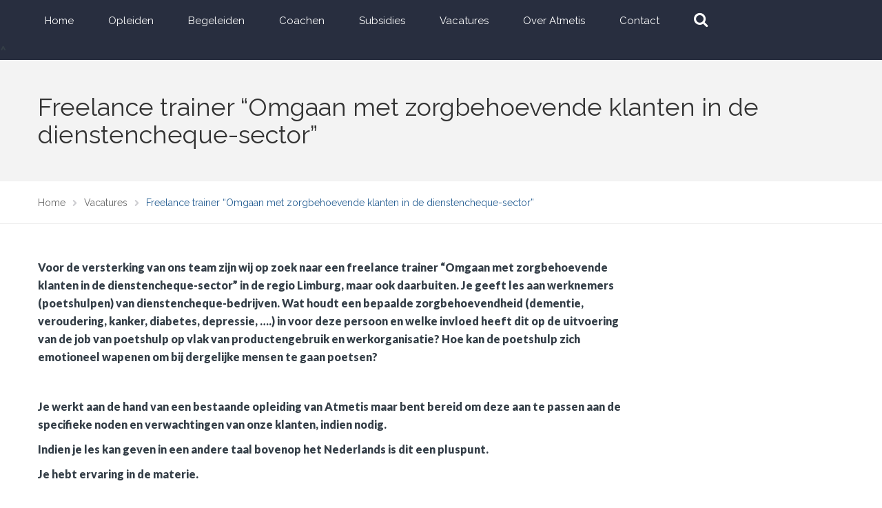

--- FILE ---
content_type: text/html; charset=UTF-8
request_url: https://www.atmetis.be/vacatures/freelance-trainer-omgaan-zorgbehoevende-klanten-dienstencheque-sector/
body_size: 17191
content:
<!DOCTYPE html><html class=no-js lang=nl><head><meta charset="UTF-8"><meta http-equiv="X-UA-Compatible" content="IE=edge"><meta name="viewport" content="width=device-width, initial-scale=1"><meta name='robots' content='index, follow, max-image-preview:large, max-snippet:-1, max-video-preview:-1'><title>Freelance trainer &quot;Omgaan met zorgbehoevende klanten in de dienstencheque-sector&quot; - Atmetis</title><link rel=canonical href=https://www.atmetis.be/vacatures/freelance-trainer-omgaan-zorgbehoevende-klanten-dienstencheque-sector/ ><meta property="og:locale" content="nl_NL"><meta property="og:type" content="article"><meta property="og:title" content="Freelance trainer &quot;Omgaan met zorgbehoevende klanten in de dienstencheque-sector&quot; - Atmetis"><meta property="og:description" content="Voor de versterking van ons team zijn wij op zoek naar een freelance trainer “Omgaan met zorgbehoevende klanten in de dienstencheque-sector” in de regio Limburg, maar ook daarbuiten. Je geeft&nbsp;[&hellip;]"><meta property="og:url" content="https://www.atmetis.be/vacatures/freelance-trainer-omgaan-zorgbehoevende-klanten-dienstencheque-sector/"><meta property="og:site_name" content="Atmetis"><meta property="article:modified_time" content="2019-08-12T09:57:16+00:00"><meta name="twitter:card" content="summary_large_image"><meta name="twitter:label1" content="Geschatte leestijd"><meta name="twitter:data1" content="1 minuut"> <script type=application/ld+json class=yoast-schema-graph>{"@context":"https://schema.org","@graph":[{"@type":"WebPage","@id":"https://www.atmetis.be/vacatures/freelance-trainer-omgaan-zorgbehoevende-klanten-dienstencheque-sector/","url":"https://www.atmetis.be/vacatures/freelance-trainer-omgaan-zorgbehoevende-klanten-dienstencheque-sector/","name":"Freelance trainer \"Omgaan met zorgbehoevende klanten in de dienstencheque-sector\" - Atmetis","isPartOf":{"@id":"https://www.atmetis.be/#website"},"datePublished":"2017-03-02T12:32:39+00:00","dateModified":"2019-08-12T09:57:16+00:00","breadcrumb":{"@id":"https://www.atmetis.be/vacatures/freelance-trainer-omgaan-zorgbehoevende-klanten-dienstencheque-sector/#breadcrumb"},"inLanguage":"nl","potentialAction":[{"@type":"ReadAction","target":["https://www.atmetis.be/vacatures/freelance-trainer-omgaan-zorgbehoevende-klanten-dienstencheque-sector/"]}]},{"@type":"BreadcrumbList","@id":"https://www.atmetis.be/vacatures/freelance-trainer-omgaan-zorgbehoevende-klanten-dienstencheque-sector/#breadcrumb","itemListElement":[{"@type":"ListItem","position":1,"name":"Home","item":"https://www.atmetis.be/"},{"@type":"ListItem","position":2,"name":"Vacatures","item":"https://www.atmetis.be/vacatures/"},{"@type":"ListItem","position":3,"name":"Freelance trainer &#8220;Omgaan met zorgbehoevende klanten in de dienstencheque-sector&#8221;"}]},{"@type":"WebSite","@id":"https://www.atmetis.be/#website","url":"https://www.atmetis.be/","name":"Atmetis","description":"","publisher":{"@id":"https://www.atmetis.be/#organization"},"potentialAction":[{"@type":"SearchAction","target":{"@type":"EntryPoint","urlTemplate":"https://www.atmetis.be/?s={search_term_string}"},"query-input":"required name=search_term_string"}],"inLanguage":"nl"},{"@type":"Organization","@id":"https://www.atmetis.be/#organization","name":"Atmetis","url":"https://www.atmetis.be/","logo":{"@type":"ImageObject","inLanguage":"nl","@id":"https://www.atmetis.be/#/schema/logo/image/","url":"https://www.atmetis.be/wp-content/uploads/2016/10/ATM_Logo.png","contentUrl":"https://www.atmetis.be/wp-content/uploads/2016/10/ATM_Logo.png","width":275,"height":96,"caption":"Atmetis"},"image":{"@id":"https://www.atmetis.be/#/schema/logo/image/"},"sameAs":["https://www.linkedin.com/company/ametis"]}]}</script> <link rel=dns-prefetch href=//maps.googleapis.com><link rel=dns-prefetch href=//fonts.googleapis.com><link rel=preconnect href=https://fonts.gstatic.com crossorigin><link rel=alternate type=application/rss+xml title="Atmetis &raquo; Feed" href=https://www.atmetis.be/feed/ ><link rel=alternate type=application/rss+xml title="Atmetis &raquo; Reactiesfeed" href=https://www.atmetis.be/comments/feed/ > <script>window._wpemojiSettings={"baseUrl":"https:\/\/s.w.org\/images\/core\/emoji\/14.0.0\/72x72\/","ext":".png","svgUrl":"https:\/\/s.w.org\/images\/core\/emoji\/14.0.0\/svg\/","svgExt":".svg","source":{"concatemoji":"https:\/\/www.atmetis.be\/wp-includes\/js\/wp-emoji-release.min.js?ver=6.1.1"}};!function(e,a,t){var n,r,o,i=a.createElement("canvas"),p=i.getContext&&i.getContext("2d");function s(e,t){var a=String.fromCharCode,e=(p.clearRect(0,0,i.width,i.height),p.fillText(a.apply(this,e),0,0),i.toDataURL());return p.clearRect(0,0,i.width,i.height),p.fillText(a.apply(this,t),0,0),e===i.toDataURL()}function c(e){var t=a.createElement("script");t.src=e,t.defer=t.type="text/javascript",a.getElementsByTagName("head")[0].appendChild(t)}for(o=Array("flag","emoji"),t.supports={everything:!0,everythingExceptFlag:!0},r=0;r<o.length;r++)t.supports[o[r]]=function(e){if(p&&p.fillText)switch(p.textBaseline="top",p.font="600 32px Arial",e){case"flag":return s([127987,65039,8205,9895,65039],[127987,65039,8203,9895,65039])?!1:!s([55356,56826,55356,56819],[55356,56826,8203,55356,56819])&&!s([55356,57332,56128,56423,56128,56418,56128,56421,56128,56430,56128,56423,56128,56447],[55356,57332,8203,56128,56423,8203,56128,56418,8203,56128,56421,8203,56128,56430,8203,56128,56423,8203,56128,56447]);case"emoji":return!s([129777,127995,8205,129778,127999],[129777,127995,8203,129778,127999])}return!1}(o[r]),t.supports.everything=t.supports.everything&&t.supports[o[r]],"flag"!==o[r]&&(t.supports.everythingExceptFlag=t.supports.everythingExceptFlag&&t.supports[o[r]]);t.supports.everythingExceptFlag=t.supports.everythingExceptFlag&&!t.supports.flag,t.DOMReady=!1,t.readyCallback=function(){t.DOMReady=!0},t.supports.everything||(n=function(){t.readyCallback()},a.addEventListener?(a.addEventListener("DOMContentLoaded",n,!1),e.addEventListener("load",n,!1)):(e.attachEvent("onload",n),a.attachEvent("onreadystatechange",function(){"complete"===a.readyState&&t.readyCallback()})),(e=t.source||{}).concatemoji?c(e.concatemoji):e.wpemoji&&e.twemoji&&(c(e.twemoji),c(e.wpemoji)))}(window,document,window._wpemojiSettings);</script> <style>img.wp-smiley,img.emoji{display:inline !important;border:none !important;box-shadow:none !important;height:1em !important;width:1em !important;margin:0 0.07em !important;vertical-align:-0.1em !important;background:none !important;padding:0 !important}</style><link rel=stylesheet href=https://www.atmetis.be/wp-content/cache/minify/d7cb9.css?x89760 media=all><style id=global-styles-inline-css>/*<![CDATA[*/body{--wp--preset--color--black:#000;--wp--preset--color--cyan-bluish-gray:#abb8c3;--wp--preset--color--white:#fff;--wp--preset--color--pale-pink:#f78da7;--wp--preset--color--vivid-red:#cf2e2e;--wp--preset--color--luminous-vivid-orange:#ff6900;--wp--preset--color--luminous-vivid-amber:#fcb900;--wp--preset--color--light-green-cyan:#7bdcb5;--wp--preset--color--vivid-green-cyan:#00d084;--wp--preset--color--pale-cyan-blue:#8ed1fc;--wp--preset--color--vivid-cyan-blue:#0693e3;--wp--preset--color--vivid-purple:#9b51e0;--wp--preset--gradient--vivid-cyan-blue-to-vivid-purple:linear-gradient(135deg,rgba(6,147,227,1) 0%,rgb(155,81,224) 100%);--wp--preset--gradient--light-green-cyan-to-vivid-green-cyan:linear-gradient(135deg,rgb(122,220,180) 0%,rgb(0,208,130) 100%);--wp--preset--gradient--luminous-vivid-amber-to-luminous-vivid-orange:linear-gradient(135deg,rgba(252,185,0,1) 0%,rgba(255,105,0,1) 100%);--wp--preset--gradient--luminous-vivid-orange-to-vivid-red:linear-gradient(135deg,rgba(255,105,0,1) 0%,rgb(207,46,46) 100%);--wp--preset--gradient--very-light-gray-to-cyan-bluish-gray:linear-gradient(135deg,rgb(238,238,238) 0%,rgb(169,184,195) 100%);--wp--preset--gradient--cool-to-warm-spectrum:linear-gradient(135deg,rgb(74,234,220) 0%,rgb(151,120,209) 20%,rgb(207,42,186) 40%,rgb(238,44,130) 60%,rgb(251,105,98) 80%,rgb(254,248,76) 100%);--wp--preset--gradient--blush-light-purple:linear-gradient(135deg,rgb(255,206,236) 0%,rgb(152,150,240) 100%);--wp--preset--gradient--blush-bordeaux:linear-gradient(135deg,rgb(254,205,165) 0%,rgb(254,45,45) 50%,rgb(107,0,62) 100%);--wp--preset--gradient--luminous-dusk:linear-gradient(135deg,rgb(255,203,112) 0%,rgb(199,81,192) 50%,rgb(65,88,208) 100%);--wp--preset--gradient--pale-ocean:linear-gradient(135deg,rgb(255,245,203) 0%,rgb(182,227,212) 50%,rgb(51,167,181) 100%);--wp--preset--gradient--electric-grass:linear-gradient(135deg,rgb(202,248,128) 0%,rgb(113,206,126) 100%);--wp--preset--gradient--midnight:linear-gradient(135deg,rgb(2,3,129) 0%,rgb(40,116,252) 100%);--wp--preset--duotone--dark-grayscale:url('#wp-duotone-dark-grayscale');--wp--preset--duotone--grayscale:url('#wp-duotone-grayscale');--wp--preset--duotone--purple-yellow:url('#wp-duotone-purple-yellow');--wp--preset--duotone--blue-red:url('#wp-duotone-blue-red');--wp--preset--duotone--midnight:url('#wp-duotone-midnight');--wp--preset--duotone--magenta-yellow:url('#wp-duotone-magenta-yellow');--wp--preset--duotone--purple-green:url('#wp-duotone-purple-green');--wp--preset--duotone--blue-orange:url('#wp-duotone-blue-orange');--wp--preset--font-size--small:13px;--wp--preset--font-size--medium:20px;--wp--preset--font-size--large:36px;--wp--preset--font-size--x-large:42px;--wp--preset--spacing--20:0.44rem;--wp--preset--spacing--30:0.67rem;--wp--preset--spacing--40:1rem;--wp--preset--spacing--50:1.5rem;--wp--preset--spacing--60:2.25rem;--wp--preset--spacing--70:3.38rem;--wp--preset--spacing--80:5.06rem}:where(.is-layout-flex){gap:0.5em}body .is-layout-flow>.alignleft{float:left;margin-inline-start:0;margin-inline-end:2em}body .is-layout-flow>.alignright{float:right;margin-inline-start:2em;margin-inline-end:0}body .is-layout-flow>.aligncenter{margin-left:auto !important;margin-right:auto !important}body .is-layout-constrained>.alignleft{float:left;margin-inline-start:0;margin-inline-end:2em}body .is-layout-constrained>.alignright{float:right;margin-inline-start:2em;margin-inline-end:0}body .is-layout-constrained>.aligncenter{margin-left:auto !important;margin-right:auto !important}body .is-layout-constrained>:where(:not(.alignleft):not(.alignright):not(.alignfull)){max-width:var(--wp--style--global--content-size);margin-left:auto !important;margin-right:auto !important}body .is-layout-constrained>.alignwide{max-width:var(--wp--style--global--wide-size)}body .is-layout-flex{display:flex}body .is-layout-flex{flex-wrap:wrap;align-items:center}body .is-layout-flex>*{margin:0}:where(.wp-block-columns.is-layout-flex){gap:2em}.has-black-color{color:var(--wp--preset--color--black) !important}.has-cyan-bluish-gray-color{color:var(--wp--preset--color--cyan-bluish-gray) !important}.has-white-color{color:var(--wp--preset--color--white) !important}.has-pale-pink-color{color:var(--wp--preset--color--pale-pink) !important}.has-vivid-red-color{color:var(--wp--preset--color--vivid-red) !important}.has-luminous-vivid-orange-color{color:var(--wp--preset--color--luminous-vivid-orange) !important}.has-luminous-vivid-amber-color{color:var(--wp--preset--color--luminous-vivid-amber) !important}.has-light-green-cyan-color{color:var(--wp--preset--color--light-green-cyan) !important}.has-vivid-green-cyan-color{color:var(--wp--preset--color--vivid-green-cyan) !important}.has-pale-cyan-blue-color{color:var(--wp--preset--color--pale-cyan-blue) !important}.has-vivid-cyan-blue-color{color:var(--wp--preset--color--vivid-cyan-blue) !important}.has-vivid-purple-color{color:var(--wp--preset--color--vivid-purple) !important}.has-black-background-color{background-color:var(--wp--preset--color--black) !important}.has-cyan-bluish-gray-background-color{background-color:var(--wp--preset--color--cyan-bluish-gray) !important}.has-white-background-color{background-color:var(--wp--preset--color--white) !important}.has-pale-pink-background-color{background-color:var(--wp--preset--color--pale-pink) !important}.has-vivid-red-background-color{background-color:var(--wp--preset--color--vivid-red) !important}.has-luminous-vivid-orange-background-color{background-color:var(--wp--preset--color--luminous-vivid-orange) !important}.has-luminous-vivid-amber-background-color{background-color:var(--wp--preset--color--luminous-vivid-amber) !important}.has-light-green-cyan-background-color{background-color:var(--wp--preset--color--light-green-cyan) !important}.has-vivid-green-cyan-background-color{background-color:var(--wp--preset--color--vivid-green-cyan) !important}.has-pale-cyan-blue-background-color{background-color:var(--wp--preset--color--pale-cyan-blue) !important}.has-vivid-cyan-blue-background-color{background-color:var(--wp--preset--color--vivid-cyan-blue) !important}.has-vivid-purple-background-color{background-color:var(--wp--preset--color--vivid-purple) !important}.has-black-border-color{border-color:var(--wp--preset--color--black) !important}.has-cyan-bluish-gray-border-color{border-color:var(--wp--preset--color--cyan-bluish-gray) !important}.has-white-border-color{border-color:var(--wp--preset--color--white) !important}.has-pale-pink-border-color{border-color:var(--wp--preset--color--pale-pink) !important}.has-vivid-red-border-color{border-color:var(--wp--preset--color--vivid-red) !important}.has-luminous-vivid-orange-border-color{border-color:var(--wp--preset--color--luminous-vivid-orange) !important}.has-luminous-vivid-amber-border-color{border-color:var(--wp--preset--color--luminous-vivid-amber) !important}.has-light-green-cyan-border-color{border-color:var(--wp--preset--color--light-green-cyan) !important}.has-vivid-green-cyan-border-color{border-color:var(--wp--preset--color--vivid-green-cyan) !important}.has-pale-cyan-blue-border-color{border-color:var(--wp--preset--color--pale-cyan-blue) !important}.has-vivid-cyan-blue-border-color{border-color:var(--wp--preset--color--vivid-cyan-blue) !important}.has-vivid-purple-border-color{border-color:var(--wp--preset--color--vivid-purple) !important}.has-vivid-cyan-blue-to-vivid-purple-gradient-background{background:var(--wp--preset--gradient--vivid-cyan-blue-to-vivid-purple) !important}.has-light-green-cyan-to-vivid-green-cyan-gradient-background{background:var(--wp--preset--gradient--light-green-cyan-to-vivid-green-cyan) !important}.has-luminous-vivid-amber-to-luminous-vivid-orange-gradient-background{background:var(--wp--preset--gradient--luminous-vivid-amber-to-luminous-vivid-orange) !important}.has-luminous-vivid-orange-to-vivid-red-gradient-background{background:var(--wp--preset--gradient--luminous-vivid-orange-to-vivid-red) !important}.has-very-light-gray-to-cyan-bluish-gray-gradient-background{background:var(--wp--preset--gradient--very-light-gray-to-cyan-bluish-gray) !important}.has-cool-to-warm-spectrum-gradient-background{background:var(--wp--preset--gradient--cool-to-warm-spectrum) !important}.has-blush-light-purple-gradient-background{background:var(--wp--preset--gradient--blush-light-purple) !important}.has-blush-bordeaux-gradient-background{background:var(--wp--preset--gradient--blush-bordeaux) !important}.has-luminous-dusk-gradient-background{background:var(--wp--preset--gradient--luminous-dusk) !important}.has-pale-ocean-gradient-background{background:var(--wp--preset--gradient--pale-ocean) !important}.has-electric-grass-gradient-background{background:var(--wp--preset--gradient--electric-grass) !important}.has-midnight-gradient-background{background:var(--wp--preset--gradient--midnight) !important}.has-small-font-size{font-size:var(--wp--preset--font-size--small) !important}.has-medium-font-size{font-size:var(--wp--preset--font-size--medium) !important}.has-large-font-size{font-size:var(--wp--preset--font-size--large) !important}.has-x-large-font-size{font-size:var(--wp--preset--font-size--x-large) !important}.wp-block-navigation a:where(:not(.wp-element-button)){color:inherit}:where(.wp-block-columns.is-layout-flex){gap:2em}.wp-block-pullquote{font-size:1.5em;line-height:1.6}/*]]>*/</style><style id=extendify-gutenberg-patterns-and-templates-utilities-inline-css>/*<![CDATA[*/.ext-absolute{position:absolute !important}.ext-relative{position:relative !important}.ext-top-base{top:var(--wp--style--block-gap, 1.75rem) !important}.ext-top-lg{top:var(--extendify--spacing--large, 3rem) !important}.ext--top-base{top:calc(var(--wp--style--block-gap, 1.75rem) * -1) !important}.ext--top-lg{top:calc(var(--extendify--spacing--large, 3rem) * -1) !important}.ext-right-base{right:var(--wp--style--block-gap, 1.75rem) !important}.ext-right-lg{right:var(--extendify--spacing--large, 3rem) !important}.ext--right-base{right:calc(var(--wp--style--block-gap, 1.75rem) * -1) !important}.ext--right-lg{right:calc(var(--extendify--spacing--large, 3rem) * -1) !important}.ext-bottom-base{bottom:var(--wp--style--block-gap, 1.75rem) !important}.ext-bottom-lg{bottom:var(--extendify--spacing--large, 3rem) !important}.ext--bottom-base{bottom:calc(var(--wp--style--block-gap, 1.75rem) * -1) !important}.ext--bottom-lg{bottom:calc(var(--extendify--spacing--large, 3rem) * -1) !important}.ext-left-base{left:var(--wp--style--block-gap, 1.75rem) !important}.ext-left-lg{left:var(--extendify--spacing--large, 3rem) !important}.ext--left-base{left:calc(var(--wp--style--block-gap, 1.75rem) * -1) !important}.ext--left-lg{left:calc(var(--extendify--spacing--large, 3rem) * -1) !important}.ext-order-1{order:1 !important}.ext-order-2{order:2 !important}.ext-col-auto{grid-column:auto !important}.ext-col-span-1{grid-column:span 1 / span 1 !important}.ext-col-span-2{grid-column:span 2 / span 2 !important}.ext-col-span-3{grid-column:span 3 / span 3 !important}.ext-col-span-4{grid-column:span 4 / span 4 !important}.ext-col-span-5{grid-column:span 5 / span 5 !important}.ext-col-span-6{grid-column:span 6 / span 6 !important}.ext-col-span-7{grid-column:span 7 / span 7 !important}.ext-col-span-8{grid-column:span 8 / span 8 !important}.ext-col-span-9{grid-column:span 9 / span 9 !important}.ext-col-span-10{grid-column:span 10 / span 10 !important}.ext-col-span-11{grid-column:span 11 / span 11 !important}.ext-col-span-12{grid-column:span 12 / span 12 !important}.ext-col-span-full{grid-column:1 / -1 !important}.ext-col-start-1{grid-column-start:1 !important}.ext-col-start-2{grid-column-start:2 !important}.ext-col-start-3{grid-column-start:3 !important}.ext-col-start-4{grid-column-start:4 !important}.ext-col-start-5{grid-column-start:5 !important}.ext-col-start-6{grid-column-start:6 !important}.ext-col-start-7{grid-column-start:7 !important}.ext-col-start-8{grid-column-start:8 !important}.ext-col-start-9{grid-column-start:9 !important}.ext-col-start-10{grid-column-start:10 !important}.ext-col-start-11{grid-column-start:11 !important}.ext-col-start-12{grid-column-start:12 !important}.ext-col-start-13{grid-column-start:13 !important}.ext-col-start-auto{grid-column-start:auto !important}.ext-col-end-1{grid-column-end:1 !important}.ext-col-end-2{grid-column-end:2 !important}.ext-col-end-3{grid-column-end:3 !important}.ext-col-end-4{grid-column-end:4 !important}.ext-col-end-5{grid-column-end:5 !important}.ext-col-end-6{grid-column-end:6 !important}.ext-col-end-7{grid-column-end:7 !important}.ext-col-end-8{grid-column-end:8 !important}.ext-col-end-9{grid-column-end:9 !important}.ext-col-end-10{grid-column-end:10 !important}.ext-col-end-11{grid-column-end:11 !important}.ext-col-end-12{grid-column-end:12 !important}.ext-col-end-13{grid-column-end:13 !important}.ext-col-end-auto{grid-column-end:auto !important}.ext-row-auto{grid-row:auto !important}.ext-row-span-1{grid-row:span 1 / span 1 !important}.ext-row-span-2{grid-row:span 2 / span 2 !important}.ext-row-span-3{grid-row:span 3 / span 3 !important}.ext-row-span-4{grid-row:span 4 / span 4 !important}.ext-row-span-5{grid-row:span 5 / span 5 !important}.ext-row-span-6{grid-row:span 6 / span 6 !important}.ext-row-span-full{grid-row:1 / -1 !important}.ext-row-start-1{grid-row-start:1 !important}.ext-row-start-2{grid-row-start:2 !important}.ext-row-start-3{grid-row-start:3 !important}.ext-row-start-4{grid-row-start:4 !important}.ext-row-start-5{grid-row-start:5 !important}.ext-row-start-6{grid-row-start:6 !important}.ext-row-start-7{grid-row-start:7 !important}.ext-row-start-auto{grid-row-start:auto !important}.ext-row-end-1{grid-row-end:1 !important}.ext-row-end-2{grid-row-end:2 !important}.ext-row-end-3{grid-row-end:3 !important}.ext-row-end-4{grid-row-end:4 !important}.ext-row-end-5{grid-row-end:5 !important}.ext-row-end-6{grid-row-end:6 !important}.ext-row-end-7{grid-row-end:7 !important}.ext-row-end-auto{grid-row-end:auto !important}.ext-m-0:not([style*="margin"]){margin:0 !important}.ext-m-auto:not([style*="margin"]){margin:auto !important}.ext-m-base:not([style*="margin"]){margin:var(--wp--style--block-gap, 1.75rem) !important}.ext-m-lg:not([style*="margin"]){margin:var(--extendify--spacing--large, 3rem) !important}.ext--m-base:not([style*="margin"]){margin:calc(var(--wp--style--block-gap, 1.75rem) * -1) !important}.ext--m-lg:not([style*="margin"]){margin:calc(var(--extendify--spacing--large, 3rem) * -1) !important}.ext-mx-0:not([style*="margin"]){margin-left:0 !important;margin-right:0 !important}.ext-mx-auto:not([style*="margin"]){margin-left:auto !important;margin-right:auto !important}.ext-mx-base:not([style*="margin"]){margin-left:var(--wp--style--block-gap, 1.75rem) !important;margin-right:var(--wp--style--block-gap, 1.75rem) !important}.ext-mx-lg:not([style*="margin"]){margin-left:var(--extendify--spacing--large, 3rem) !important;margin-right:var(--extendify--spacing--large, 3rem) !important}.ext--mx-base:not([style*="margin"]){margin-left:calc(var(--wp--style--block-gap, 1.75rem) * -1) !important;margin-right:calc(var(--wp--style--block-gap, 1.75rem) * -1) !important}.ext--mx-lg:not([style*="margin"]){margin-left:calc(var(--extendify--spacing--large, 3rem) * -1) !important;margin-right:calc(var(--extendify--spacing--large, 3rem) * -1) !important}.ext-my-0:not([style*="margin"]){margin-top:0 !important;margin-bottom:0 !important}.ext-my-auto:not([style*="margin"]){margin-top:auto !important;margin-bottom:auto !important}.ext-my-base:not([style*="margin"]){margin-top:var(--wp--style--block-gap, 1.75rem) !important;margin-bottom:var(--wp--style--block-gap, 1.75rem) !important}.ext-my-lg:not([style*="margin"]){margin-top:var(--extendify--spacing--large, 3rem) !important;margin-bottom:var(--extendify--spacing--large, 3rem) !important}.ext--my-base:not([style*="margin"]){margin-top:calc(var(--wp--style--block-gap, 1.75rem) * -1) !important;margin-bottom:calc(var(--wp--style--block-gap, 1.75rem) * -1) !important}.ext--my-lg:not([style*="margin"]){margin-top:calc(var(--extendify--spacing--large, 3rem) * -1) !important;margin-bottom:calc(var(--extendify--spacing--large, 3rem) * -1) !important}.ext-mt-0:not([style*="margin"]){margin-top:0 !important}.ext-mt-auto:not([style*="margin"]){margin-top:auto !important}.ext-mt-base:not([style*="margin"]){margin-top:var(--wp--style--block-gap, 1.75rem) !important}.ext-mt-lg:not([style*="margin"]){margin-top:var(--extendify--spacing--large, 3rem) !important}.ext--mt-base:not([style*="margin"]){margin-top:calc(var(--wp--style--block-gap, 1.75rem) * -1) !important}.ext--mt-lg:not([style*="margin"]){margin-top:calc(var(--extendify--spacing--large, 3rem) * -1) !important}.ext-mr-0:not([style*="margin"]){margin-right:0 !important}.ext-mr-auto:not([style*="margin"]){margin-right:auto !important}.ext-mr-base:not([style*="margin"]){margin-right:var(--wp--style--block-gap, 1.75rem) !important}.ext-mr-lg:not([style*="margin"]){margin-right:var(--extendify--spacing--large, 3rem) !important}.ext--mr-base:not([style*="margin"]){margin-right:calc(var(--wp--style--block-gap, 1.75rem) * -1) !important}.ext--mr-lg:not([style*="margin"]){margin-right:calc(var(--extendify--spacing--large, 3rem) * -1) !important}.ext-mb-0:not([style*="margin"]){margin-bottom:0 !important}.ext-mb-auto:not([style*="margin"]){margin-bottom:auto !important}.ext-mb-base:not([style*="margin"]){margin-bottom:var(--wp--style--block-gap, 1.75rem) !important}.ext-mb-lg:not([style*="margin"]){margin-bottom:var(--extendify--spacing--large, 3rem) !important}.ext--mb-base:not([style*="margin"]){margin-bottom:calc(var(--wp--style--block-gap, 1.75rem) * -1) !important}.ext--mb-lg:not([style*="margin"]){margin-bottom:calc(var(--extendify--spacing--large, 3rem) * -1) !important}.ext-ml-0:not([style*="margin"]){margin-left:0 !important}.ext-ml-auto:not([style*="margin"]){margin-left:auto !important}.ext-ml-base:not([style*="margin"]){margin-left:var(--wp--style--block-gap, 1.75rem) !important}.ext-ml-lg:not([style*="margin"]){margin-left:var(--extendify--spacing--large, 3rem) !important}.ext--ml-base:not([style*="margin"]){margin-left:calc(var(--wp--style--block-gap, 1.75rem) * -1) !important}.ext--ml-lg:not([style*="margin"]){margin-left:calc(var(--extendify--spacing--large, 3rem) * -1) !important}.ext-block{display:block !important}.ext-inline-block{display:inline-block !important}.ext-inline{display:inline !important}.ext-flex{display:flex !important}.ext-inline-flex{display:inline-flex !important}.ext-grid{display:grid !important}.ext-inline-grid{display:inline-grid !important}.ext-hidden{display:none !important}.ext-w-auto{width:auto !important}.ext-w-full{width:100% !important}.ext-max-w-full{max-width:100% !important}.ext-flex-1{flex:1 1 0% !important}.ext-flex-auto{flex:1 1 auto !important}.ext-flex-initial{flex:0 1 auto !important}.ext-flex-none{flex:none !important}.ext-flex-shrink-0{flex-shrink:0 !important}.ext-flex-shrink{flex-shrink:1 !important}.ext-flex-grow-0{flex-grow:0 !important}.ext-flex-grow{flex-grow:1 !important}.ext-list-none{list-style-type:none !important}.ext-grid-cols-1{grid-template-columns:repeat(1, minmax(0, 1fr)) !important}.ext-grid-cols-2{grid-template-columns:repeat(2, minmax(0, 1fr)) !important}.ext-grid-cols-3{grid-template-columns:repeat(3, minmax(0, 1fr)) !important}.ext-grid-cols-4{grid-template-columns:repeat(4, minmax(0, 1fr)) !important}.ext-grid-cols-5{grid-template-columns:repeat(5, minmax(0, 1fr)) !important}.ext-grid-cols-6{grid-template-columns:repeat(6, minmax(0, 1fr)) !important}.ext-grid-cols-7{grid-template-columns:repeat(7, minmax(0, 1fr)) !important}.ext-grid-cols-8{grid-template-columns:repeat(8, minmax(0, 1fr)) !important}.ext-grid-cols-9{grid-template-columns:repeat(9, minmax(0, 1fr)) !important}.ext-grid-cols-10{grid-template-columns:repeat(10, minmax(0, 1fr)) !important}.ext-grid-cols-11{grid-template-columns:repeat(11, minmax(0, 1fr)) !important}.ext-grid-cols-12{grid-template-columns:repeat(12, minmax(0, 1fr)) !important}.ext-grid-cols-none{grid-template-columns:none !important}.ext-grid-rows-1{grid-template-rows:repeat(1, minmax(0, 1fr)) !important}.ext-grid-rows-2{grid-template-rows:repeat(2, minmax(0, 1fr)) !important}.ext-grid-rows-3{grid-template-rows:repeat(3, minmax(0, 1fr)) !important}.ext-grid-rows-4{grid-template-rows:repeat(4, minmax(0, 1fr)) !important}.ext-grid-rows-5{grid-template-rows:repeat(5, minmax(0, 1fr)) !important}.ext-grid-rows-6{grid-template-rows:repeat(6, minmax(0, 1fr)) !important}.ext-grid-rows-none{grid-template-rows:none !important}.ext-flex-row{flex-direction:row !important}.ext-flex-row-reverse{flex-direction:row-reverse !important}.ext-flex-col{flex-direction:column !important}.ext-flex-col-reverse{flex-direction:column-reverse !important}.ext-flex-wrap{flex-wrap:wrap !important}.ext-flex-wrap-reverse{flex-wrap:wrap-reverse !important}.ext-flex-nowrap{flex-wrap:nowrap !important}.ext-items-start{align-items:flex-start !important}.ext-items-end{align-items:flex-end !important}.ext-items-center{align-items:center !important}.ext-items-baseline{align-items:baseline !important}.ext-items-stretch{align-items:stretch !important}.ext-justify-start{justify-content:flex-start !important}.ext-justify-end{justify-content:flex-end !important}.ext-justify-center{justify-content:center !important}.ext-justify-between{justify-content:space-between !important}.ext-justify-around{justify-content:space-around !important}.ext-justify-evenly{justify-content:space-evenly !important}.ext-justify-items-start{justify-items:start !important}.ext-justify-items-end{justify-items:end !important}.ext-justify-items-center{justify-items:center !important}.ext-justify-items-stretch{justify-items:stretch !important}.ext-gap-0{gap:0 !important}.ext-gap-base{gap:var(--wp--style--block-gap, 1.75rem) !important}.ext-gap-lg{gap:var(--extendify--spacing--large, 3rem) !important}.ext-gap-x-0{-moz-column-gap:0 !important;column-gap:0 !important}.ext-gap-x-base{-moz-column-gap:var(--wp--style--block-gap, 1.75rem) !important;column-gap:var(--wp--style--block-gap, 1.75rem) !important}.ext-gap-x-lg{-moz-column-gap:var(--extendify--spacing--large, 3rem) !important;column-gap:var(--extendify--spacing--large, 3rem) !important}.ext-gap-y-0{row-gap:0 !important}.ext-gap-y-base{row-gap:var(--wp--style--block-gap, 1.75rem) !important}.ext-gap-y-lg{row-gap:var(--extendify--spacing--large, 3rem) !important}.ext-justify-self-auto{justify-self:auto !important}.ext-justify-self-start{justify-self:start !important}.ext-justify-self-end{justify-self:end !important}.ext-justify-self-center{justify-self:center !important}.ext-justify-self-stretch{justify-self:stretch !important}.ext-rounded-none{border-radius:0px !important}.ext-rounded-full{border-radius:9999px !important}.ext-rounded-t-none{border-top-left-radius:0px !important;border-top-right-radius:0px !important}.ext-rounded-t-full{border-top-left-radius:9999px !important;border-top-right-radius:9999px !important}.ext-rounded-r-none{border-top-right-radius:0px !important;border-bottom-right-radius:0px !important}.ext-rounded-r-full{border-top-right-radius:9999px !important;border-bottom-right-radius:9999px !important}.ext-rounded-b-none{border-bottom-right-radius:0px !important;border-bottom-left-radius:0px !important}.ext-rounded-b-full{border-bottom-right-radius:9999px !important;border-bottom-left-radius:9999px !important}.ext-rounded-l-none{border-top-left-radius:0px !important;border-bottom-left-radius:0px !important}.ext-rounded-l-full{border-top-left-radius:9999px !important;border-bottom-left-radius:9999px !important}.ext-rounded-tl-none{border-top-left-radius:0px !important}.ext-rounded-tl-full{border-top-left-radius:9999px !important}.ext-rounded-tr-none{border-top-right-radius:0px !important}.ext-rounded-tr-full{border-top-right-radius:9999px !important}.ext-rounded-br-none{border-bottom-right-radius:0px !important}.ext-rounded-br-full{border-bottom-right-radius:9999px !important}.ext-rounded-bl-none{border-bottom-left-radius:0px !important}.ext-rounded-bl-full{border-bottom-left-radius:9999px !important}.ext-border-0{border-width:0px !important}.ext-border-t-0{border-top-width:0px !important}.ext-border-r-0{border-right-width:0px !important}.ext-border-b-0{border-bottom-width:0px !important}.ext-border-l-0{border-left-width:0px !important}.ext-p-0:not([style*="padding"]){padding:0 !important}.ext-p-base:not([style*="padding"]){padding:var(--wp--style--block-gap, 1.75rem) !important}.ext-p-lg:not([style*="padding"]){padding:var(--extendify--spacing--large, 3rem) !important}.ext-px-0:not([style*="padding"]){padding-left:0 !important;padding-right:0 !important}.ext-px-base:not([style*="padding"]){padding-left:var(--wp--style--block-gap, 1.75rem) !important;padding-right:var(--wp--style--block-gap, 1.75rem) !important}.ext-px-lg:not([style*="padding"]){padding-left:var(--extendify--spacing--large, 3rem) !important;padding-right:var(--extendify--spacing--large, 3rem) !important}.ext-py-0:not([style*="padding"]){padding-top:0 !important;padding-bottom:0 !important}.ext-py-base:not([style*="padding"]){padding-top:var(--wp--style--block-gap, 1.75rem) !important;padding-bottom:var(--wp--style--block-gap, 1.75rem) !important}.ext-py-lg:not([style*="padding"]){padding-top:var(--extendify--spacing--large, 3rem) !important;padding-bottom:var(--extendify--spacing--large, 3rem) !important}.ext-pt-0:not([style*="padding"]){padding-top:0 !important}.ext-pt-base:not([style*="padding"]){padding-top:var(--wp--style--block-gap, 1.75rem) !important}.ext-pt-lg:not([style*="padding"]){padding-top:var(--extendify--spacing--large, 3rem) !important}.ext-pr-0:not([style*="padding"]){padding-right:0 !important}.ext-pr-base:not([style*="padding"]){padding-right:var(--wp--style--block-gap, 1.75rem) !important}.ext-pr-lg:not([style*="padding"]){padding-right:var(--extendify--spacing--large, 3rem) !important}.ext-pb-0:not([style*="padding"]){padding-bottom:0 !important}.ext-pb-base:not([style*="padding"]){padding-bottom:var(--wp--style--block-gap, 1.75rem) !important}.ext-pb-lg:not([style*="padding"]){padding-bottom:var(--extendify--spacing--large, 3rem) !important}.ext-pl-0:not([style*="padding"]){padding-left:0 !important}.ext-pl-base:not([style*="padding"]){padding-left:var(--wp--style--block-gap, 1.75rem) !important}.ext-pl-lg:not([style*="padding"]){padding-left:var(--extendify--spacing--large, 3rem) !important}.ext-text-left{text-align:left !important}.ext-text-center{text-align:center !important}.ext-text-right{text-align:right !important}.ext-leading-none{line-height:1 !important}.ext-leading-tight{line-height:1.25 !important}.ext-leading-snug{line-height:1.375 !important}.ext-leading-normal{line-height:1.5 !important}.ext-leading-relaxed{line-height:1.625 !important}.ext-leading-loose{line-height:2 !important}.ext-aspect-square img{aspect-ratio:1 / 1 !important;-o-object-fit:cover !important;object-fit:cover !important}.ext-aspect-landscape img{aspect-ratio:4 / 3 !important;-o-object-fit:cover !important;object-fit:cover !important}.ext-aspect-landscape-wide img{aspect-ratio:16 / 9 !important;-o-object-fit:cover !important;object-fit:cover !important}.ext-aspect-portrait img{aspect-ratio:3 / 4 !important;-o-object-fit:cover !important;object-fit:cover !important}.ext-aspect-square .components-resizable-box__container, .ext-aspect-landscape .components-resizable-box__container, .ext-aspect-landscape-wide .components-resizable-box__container, .ext-aspect-portrait .components-resizable-box__container{height:auto !important}.clip-path--rhombus img{-webkit-clip-path:polygon(15% 6%, 80% 29%, 84% 93%, 23% 69%) !important;clip-path:polygon(15% 6%, 80% 29%, 84% 93%, 23% 69%) !important}.clip-path--diamond img{-webkit-clip-path:polygon(5% 29%, 60% 2%, 91% 64%, 36% 89%) !important;clip-path:polygon(5% 29%, 60% 2%, 91% 64%, 36% 89%) !important}.clip-path--rhombus-alt img{-webkit-clip-path:polygon(14% 9%, 85% 24%, 91% 89%, 19% 76%) !important;clip-path:polygon(14% 9%, 85% 24%, 91% 89%, 19% 76%) !important}.wp-block-columns[class*="fullwidth-cols"]{margin-bottom:unset !important}.wp-block-column.editor\:pointer-events-none{margin-top:0 !important;margin-bottom:0 !important}.is-root-container.block-editor-block-list__layout>[data-align="full"]:not(:first-of-type)>.wp-block-column.editor\:pointer-events-none,.is-root-container.block-editor-block-list__layout>[data-align="wide"]>.wp-block-column.editor\:pointer-events-none{margin-top:calc(-1 * var(--wp--style--block-gap, 28px)) !important}.is-root-container.block-editor-block-list__layout>[data-align="full"]:not(:first-of-type)>.ext-my-0,.is-root-container.block-editor-block-list__layout>[data-align="wide"]>.ext-my-0:not([style*="margin"]){margin-top:calc(-1 * var(--wp--style--block-gap, 28px)) !important}.ext .wp-block-columns .wp-block-column[style*="padding"]{padding-left:0 !important;padding-right:0 !important}.ext .wp-block-columns+.wp-block-columns:not([class*="mt-"]):not([class*="my-"]):not([style*="margin"]){margin-top:0 !important}[class*="fullwidth-cols"] .wp-block-column:first-child, [class*="fullwidth-cols"] .wp-block-group:first-child{}[class*="fullwidth-cols"] .wp-block-column:first-child, [class*="fullwidth-cols"] .wp-block-group:first-child{margin-top:0 !important}[class*="fullwidth-cols"] .wp-block-column:last-child, [class*="fullwidth-cols"] .wp-block-group:last-child{}[class*="fullwidth-cols"] .wp-block-column:last-child, [class*="fullwidth-cols"] .wp-block-group:last-child{margin-bottom:0 !important}[class*="fullwidth-cols"] .wp-block-column:first-child>*{margin-top:0 !important}[class*="fullwidth-cols"] .wp-block-column>*:first-child{margin-top:0 !important}[class*="fullwidth-cols"] .wp-block-column>*:last-child{margin-bottom:0 !important}.ext .is-not-stacked-on-mobile .wp-block-column{margin-bottom:0 !important}.wp-block-columns[class*="fullwidth-cols"]:not(.is-not-stacked-on-mobile)>.wp-block-column:not(:last-child){margin-bottom:var(--wp--style--block-gap, 1.75rem) !important}@media (min-width: 782px){.wp-block-columns[class*="fullwidth-cols"]:not(.is-not-stacked-on-mobile)>.wp-block-column:not(:last-child){margin-bottom:0 !important}}.wp-block-columns[class*="fullwidth-cols"].is-not-stacked-on-mobile>.wp-block-column{margin-bottom:0 !important}@media (min-width: 600px) and (max-width: 781px){.wp-block-columns[class*="fullwidth-cols"]:not(.is-not-stacked-on-mobile)>.wp-block-column:nth-child(even){margin-left:var(--wp--style--block-gap, 2em) !important}}@media (max-width: 781px){.tablet\:fullwidth-cols.wp-block-columns:not(.is-not-stacked-on-mobile){flex-wrap:wrap !important}.tablet\:fullwidth-cols.wp-block-columns:not(.is-not-stacked-on-mobile)>.wp-block-column{margin-left:0 !important}.tablet\:fullwidth-cols.wp-block-columns:not(.is-not-stacked-on-mobile)>.wp-block-column:not([style*="margin"]){margin-left:0 !important}.tablet\:fullwidth-cols.wp-block-columns:not(.is-not-stacked-on-mobile)>.wp-block-column{flex-basis:100% !important}}@media (max-width: 1079px){.desktop\:fullwidth-cols.wp-block-columns:not(.is-not-stacked-on-mobile){flex-wrap:wrap !important}.desktop\:fullwidth-cols.wp-block-columns:not(.is-not-stacked-on-mobile)>.wp-block-column{margin-left:0 !important}.desktop\:fullwidth-cols.wp-block-columns:not(.is-not-stacked-on-mobile)>.wp-block-column:not([style*="margin"]){margin-left:0 !important}.desktop\:fullwidth-cols.wp-block-columns:not(.is-not-stacked-on-mobile)>.wp-block-column{flex-basis:100% !important}.desktop\:fullwidth-cols.wp-block-columns:not(.is-not-stacked-on-mobile)>.wp-block-column:not(:last-child){margin-bottom:var(--wp--style--block-gap, 1.75rem) !important}}.direction-rtl{direction:rtl !important}.direction-ltr{direction:ltr !important}.is-style-inline-list{padding-left:0 !important}.is-style-inline-list li{list-style-type:none !important}@media (min-width: 782px){.is-style-inline-list li{margin-right:var(--wp--style--block-gap, 1.75rem) !important;display:inline !important}}.is-style-inline-list li:first-child{}@media (min-width: 782px){.is-style-inline-list li:first-child{margin-left:0 !important}}.is-style-inline-list li:last-child{}@media (min-width: 782px){.is-style-inline-list li:last-child{margin-right:0 !important}}.bring-to-front{position:relative !important;z-index:10 !important}.text-stroke{-webkit-text-stroke-width:var( --wp--custom--typography--text-stroke-width, 2px ) !important;-webkit-text-stroke-color:var(--wp--preset--color--background) !important}.text-stroke--primary{-webkit-text-stroke-width:var( --wp--custom--typography--text-stroke-width, 2px ) !important;-webkit-text-stroke-color:var(--wp--preset--color--primary) !important}.text-stroke--secondary{-webkit-text-stroke-width:var( --wp--custom--typography--text-stroke-width, 2px ) !important;-webkit-text-stroke-color:var(--wp--preset--color--secondary) !important}.editor\:no-caption .block-editor-rich-text__editable{display:none !important}.editor\:no-inserter > .block-list-appender, .editor\:no-inserter .wp-block-group__inner-container>.block-list-appender{display:none !important}.editor\:no-inserter .wp-block-cover__inner-container>.block-list-appender{display:none !important}.editor\:no-inserter .wp-block-column:not(.is-selected)>.block-list-appender{display:none !important}.editor\:no-resize .components-resizable-box__handle::after, .editor\:no-resize .components-resizable-box__side-handle::before, .editor\:no-resize .components-resizable-box__handle{display:none !important;pointer-events:none !important}.editor\:no-resize .components-resizable-box__container{display:block !important}.editor\:pointer-events-none{pointer-events:none !important}.is-style-angled{align-items:center !important;justify-content:flex-end !important}.ext .is-style-angled>[class*="_inner-container"]{align-items:center !important}.is-style-angled .wp-block-cover__image-background, .is-style-angled .wp-block-cover__video-background{-webkit-clip-path:polygon(0 0, 30% 0%, 50% 100%, 0% 100%) !important;clip-path:polygon(0 0, 30% 0%, 50% 100%, 0% 100%) !important;z-index:1 !important}@media (min-width: 782px){.is-style-angled .wp-block-cover__image-background, .is-style-angled .wp-block-cover__video-background{-webkit-clip-path:polygon(0 0, 55% 0%, 65% 100%, 0% 100%) !important;clip-path:polygon(0 0, 55% 0%, 65% 100%, 0% 100%) !important}}.has-foreground-color{color:var(--wp--preset--color--foreground, #000) !important}.has-foreground-background-color{background-color:var(--wp--preset--color--foreground, #000) !important}.has-background-color{color:var(--wp--preset--color--background, #fff) !important}.has-background-background-color{background-color:var(--wp--preset--color--background, #fff) !important}.has-primary-color{color:var(--wp--preset--color--primary, #4b5563) !important}.has-primary-background-color{background-color:var(--wp--preset--color--primary, #4b5563) !important}.has-secondary-color{color:var(--wp--preset--color--secondary, #9ca3af) !important}.has-secondary-background-color{background-color:var(--wp--preset--color--secondary, #9ca3af) !important}.ext.has-text-color p, .ext.has-text-color h1, .ext.has-text-color h2, .ext.has-text-color h3, .ext.has-text-color h4, .ext.has-text-color h5, .ext.has-text-color h6{color:currentColor !important}.has-white-color{color:var(--wp--preset--color--white, #fff) !important}.has-black-color{color:var(--wp--preset--color--black, #000) !important}.has-ext-foreground-background-color{background-color:var( --wp--preset--color--foreground, var(--wp--preset--color--black, #000) ) !important}.has-ext-primary-background-color{background-color:var( --wp--preset--color--primary, var(--wp--preset--color--cyan-bluish-gray, #000) ) !important}.wp-block-button__link.has-black-background-color{border-color:var(--wp--preset--color--black, #000) !important}.wp-block-button__link.has-white-background-color{border-color:var(--wp--preset--color--white, #fff) !important}.has-ext-small-font-size{font-size:var(--wp--preset--font-size--ext-small) !important}.has-ext-medium-font-size{font-size:var(--wp--preset--font-size--ext-medium) !important}.has-ext-large-font-size{font-size:var(--wp--preset--font-size--ext-large) !important;line-height:1.2 !important}.has-ext-x-large-font-size{font-size:var(--wp--preset--font-size--ext-x-large) !important;line-height:1 !important}.has-ext-xx-large-font-size{font-size:var(--wp--preset--font-size--ext-xx-large) !important;line-height:1 !important}.has-ext-x-large-font-size:not([style*="line-height"]){line-height:1.1 !important}.has-ext-xx-large-font-size:not([style*="line-height"]){line-height:1.1 !important}.ext .wp-block-group>*{margin-top:0 !important;margin-bottom:0 !important}.ext .wp-block-group>*+*{margin-top:var(--wp--style--block-gap, 1.75rem) !important;margin-bottom:0 !important}.ext h2{margin-top:var(--wp--style--block-gap, 1.75rem) !important;margin-bottom:var(--wp--style--block-gap, 1.75rem) !important}.has-ext-x-large-font-size+p,.has-ext-x-large-font-size+h3{margin-top:0.5rem !important}.ext .wp-block-buttons>.wp-block-button.wp-block-button__width-25{width:calc(25% - var(--wp--style--block-gap, 0.5em) * 0.75) !important;min-width:12rem !important}.ext .ext-grid>[class*="_inner-container"]{display:grid !important}.ext>[class*="_inner-container"]>.ext-grid:not([class*="columns"]),.ext>[class*="_inner-container"]>.wp-block>.ext-grid:not([class*="columns"]){display:initial !important}.ext .ext-grid-cols-1>[class*="_inner-container"]{grid-template-columns:repeat(1, minmax(0, 1fr)) !important}.ext .ext-grid-cols-2>[class*="_inner-container"]{grid-template-columns:repeat(2, minmax(0, 1fr)) !important}.ext .ext-grid-cols-3>[class*="_inner-container"]{grid-template-columns:repeat(3, minmax(0, 1fr)) !important}.ext .ext-grid-cols-4>[class*="_inner-container"]{grid-template-columns:repeat(4, minmax(0, 1fr)) !important}.ext .ext-grid-cols-5>[class*="_inner-container"]{grid-template-columns:repeat(5, minmax(0, 1fr)) !important}.ext .ext-grid-cols-6>[class*="_inner-container"]{grid-template-columns:repeat(6, minmax(0, 1fr)) !important}.ext .ext-grid-cols-7>[class*="_inner-container"]{grid-template-columns:repeat(7, minmax(0, 1fr)) !important}.ext .ext-grid-cols-8>[class*="_inner-container"]{grid-template-columns:repeat(8, minmax(0, 1fr)) !important}.ext .ext-grid-cols-9>[class*="_inner-container"]{grid-template-columns:repeat(9, minmax(0, 1fr)) !important}.ext .ext-grid-cols-10>[class*="_inner-container"]{grid-template-columns:repeat(10, minmax(0, 1fr)) !important}.ext .ext-grid-cols-11>[class*="_inner-container"]{grid-template-columns:repeat(11, minmax(0, 1fr)) !important}.ext .ext-grid-cols-12>[class*="_inner-container"]{grid-template-columns:repeat(12, minmax(0, 1fr)) !important}.ext .ext-grid-cols-13>[class*="_inner-container"]{grid-template-columns:repeat(13, minmax(0, 1fr)) !important}.ext .ext-grid-cols-none>[class*="_inner-container"]{grid-template-columns:none !important}.ext .ext-grid-rows-1>[class*="_inner-container"]{grid-template-rows:repeat(1, minmax(0, 1fr)) !important}.ext .ext-grid-rows-2>[class*="_inner-container"]{grid-template-rows:repeat(2, minmax(0, 1fr)) !important}.ext .ext-grid-rows-3>[class*="_inner-container"]{grid-template-rows:repeat(3, minmax(0, 1fr)) !important}.ext .ext-grid-rows-4>[class*="_inner-container"]{grid-template-rows:repeat(4, minmax(0, 1fr)) !important}.ext .ext-grid-rows-5>[class*="_inner-container"]{grid-template-rows:repeat(5, minmax(0, 1fr)) !important}.ext .ext-grid-rows-6>[class*="_inner-container"]{grid-template-rows:repeat(6, minmax(0, 1fr)) !important}.ext .ext-grid-rows-none>[class*="_inner-container"]{grid-template-rows:none !important}.ext .ext-items-start>[class*="_inner-container"]{align-items:flex-start !important}.ext .ext-items-end>[class*="_inner-container"]{align-items:flex-end !important}.ext .ext-items-center>[class*="_inner-container"]{align-items:center !important}.ext .ext-items-baseline>[class*="_inner-container"]{align-items:baseline !important}.ext .ext-items-stretch>[class*="_inner-container"]{align-items:stretch !important}.ext.wp-block-group>*:last-child{margin-bottom:0 !important}.ext .wp-block-group__inner-container{padding:0 !important}.ext.has-background{padding-left:var(--wp--style--block-gap, 1.75rem) !important;padding-right:var(--wp--style--block-gap, 1.75rem) !important}.ext *[class*="inner-container"] > .alignwide *[class*="inner-container"], .ext *[class*="inner-container"] > [data-align="wide"] *[class*="inner-container"]{max-width:var(--responsive--alignwide-width, 120rem) !important}.ext *[class*="inner-container"] > .alignwide *[class*="inner-container"] > *, .ext *[class*="inner-container"] > [data-align="wide"] *[class*="inner-container"]>*{}.ext *[class*="inner-container"] > .alignwide *[class*="inner-container"] > *, .ext *[class*="inner-container"] > [data-align="wide"] *[class*="inner-container"]>*{max-width:100% !important}.ext .wp-block-image{position:relative !important;text-align:center !important}.ext .wp-block-image img{display:inline-block !important;vertical-align:middle !important}body{--extendify--spacing--large:var( --wp--custom--spacing--large, clamp(2em, 8vw, 8em) ) !important;--wp--preset--font-size--ext-small:1rem !important;--wp--preset--font-size--ext-medium:1.125rem !important;--wp--preset--font-size--ext-large:clamp(1.65rem, 3.5vw, 2.15rem) !important;--wp--preset--font-size--ext-x-large:clamp(3rem, 6vw, 4.75rem) !important;--wp--preset--font-size--ext-xx-large:clamp(3.25rem, 7.5vw, 5.75rem) !important;--wp--preset--color--black:#000 !important;--wp--preset--color--white:#fff !important}.ext *{box-sizing:border-box !important}.block-editor-block-preview__content-iframe .ext [data-type="core/spacer"] .components-resizable-box__container{background:transparent !important}.block-editor-block-preview__content-iframe .ext [data-type="core/spacer"] .block-library-spacer__resize-container::before{display:none !important}.ext .wp-block-group__inner-container figure.wp-block-gallery.alignfull{margin-top:unset !important;margin-bottom:unset !important}.ext .alignwide{margin-left:auto !important;margin-right:auto !important}.is-root-container.block-editor-block-list__layout>[data-align="full"]:not(:first-of-type)>.ext-my-0,.is-root-container.block-editor-block-list__layout>[data-align="wide"]>.ext-my-0:not([style*="margin"]){margin-top:calc(-1 * var(--wp--style--block-gap, 28px)) !important}.block-editor-block-preview__content-iframe .preview\:min-h-50{min-height:50vw !important}.block-editor-block-preview__content-iframe .preview\:min-h-60{min-height:60vw !important}.block-editor-block-preview__content-iframe .preview\:min-h-70{min-height:70vw !important}.block-editor-block-preview__content-iframe .preview\:min-h-80{min-height:80vw !important}.block-editor-block-preview__content-iframe .preview\:min-h-100{min-height:100vw !important}.ext-mr-0.alignfull:not([style*="margin"]):not([style*="margin"]){margin-right:0 !important}.ext-ml-0:not([style*="margin"]):not([style*="margin"]){margin-left:0 !important}.is-root-container .wp-block[data-align="full"]>.ext-mx-0:not([style*="margin"]):not([style*="margin"]){margin-right:calc(1 * var(--wp--custom--spacing--outer, 0)) !important;margin-left:calc(1 * var(--wp--custom--spacing--outer, 0)) !important;overflow:hidden !important;width:unset !important}@media (min-width: 782px){.tablet\:ext-absolute{position:absolute !important}.tablet\:ext-relative{position:relative !important}.tablet\:ext-top-base{top:var(--wp--style--block-gap, 1.75rem) !important}.tablet\:ext-top-lg{top:var(--extendify--spacing--large, 3rem) !important}.tablet\:ext--top-base{top:calc(var(--wp--style--block-gap, 1.75rem) * -1) !important}.tablet\:ext--top-lg{top:calc(var(--extendify--spacing--large, 3rem) * -1) !important}.tablet\:ext-right-base{right:var(--wp--style--block-gap, 1.75rem) !important}.tablet\:ext-right-lg{right:var(--extendify--spacing--large, 3rem) !important}.tablet\:ext--right-base{right:calc(var(--wp--style--block-gap, 1.75rem) * -1) !important}.tablet\:ext--right-lg{right:calc(var(--extendify--spacing--large, 3rem) * -1) !important}.tablet\:ext-bottom-base{bottom:var(--wp--style--block-gap, 1.75rem) !important}.tablet\:ext-bottom-lg{bottom:var(--extendify--spacing--large, 3rem) !important}.tablet\:ext--bottom-base{bottom:calc(var(--wp--style--block-gap, 1.75rem) * -1) !important}.tablet\:ext--bottom-lg{bottom:calc(var(--extendify--spacing--large, 3rem) * -1) !important}.tablet\:ext-left-base{left:var(--wp--style--block-gap, 1.75rem) !important}.tablet\:ext-left-lg{left:var(--extendify--spacing--large, 3rem) !important}.tablet\:ext--left-base{left:calc(var(--wp--style--block-gap, 1.75rem) * -1) !important}.tablet\:ext--left-lg{left:calc(var(--extendify--spacing--large, 3rem) * -1) !important}.tablet\:ext-order-1{order:1 !important}.tablet\:ext-order-2{order:2 !important}.tablet\:ext-m-0:not([style*="margin"]){margin:0 !important}.tablet\:ext-m-auto:not([style*="margin"]){margin:auto !important}.tablet\:ext-m-base:not([style*="margin"]){margin:var(--wp--style--block-gap, 1.75rem) !important}.tablet\:ext-m-lg:not([style*="margin"]){margin:var(--extendify--spacing--large, 3rem) !important}.tablet\:ext--m-base:not([style*="margin"]){margin:calc(var(--wp--style--block-gap, 1.75rem) * -1) !important}.tablet\:ext--m-lg:not([style*="margin"]){margin:calc(var(--extendify--spacing--large, 3rem) * -1) !important}.tablet\:ext-mx-0:not([style*="margin"]){margin-left:0 !important;margin-right:0 !important}.tablet\:ext-mx-auto:not([style*="margin"]){margin-left:auto !important;margin-right:auto !important}.tablet\:ext-mx-base:not([style*="margin"]){margin-left:var(--wp--style--block-gap, 1.75rem) !important;margin-right:var(--wp--style--block-gap, 1.75rem) !important}.tablet\:ext-mx-lg:not([style*="margin"]){margin-left:var(--extendify--spacing--large, 3rem) !important;margin-right:var(--extendify--spacing--large, 3rem) !important}.tablet\:ext--mx-base:not([style*="margin"]){margin-left:calc(var(--wp--style--block-gap, 1.75rem) * -1) !important;margin-right:calc(var(--wp--style--block-gap, 1.75rem) * -1) !important}.tablet\:ext--mx-lg:not([style*="margin"]){margin-left:calc(var(--extendify--spacing--large, 3rem) * -1) !important;margin-right:calc(var(--extendify--spacing--large, 3rem) * -1) !important}.tablet\:ext-my-0:not([style*="margin"]){margin-top:0 !important;margin-bottom:0 !important}.tablet\:ext-my-auto:not([style*="margin"]){margin-top:auto !important;margin-bottom:auto !important}.tablet\:ext-my-base:not([style*="margin"]){margin-top:var(--wp--style--block-gap, 1.75rem) !important;margin-bottom:var(--wp--style--block-gap, 1.75rem) !important}.tablet\:ext-my-lg:not([style*="margin"]){margin-top:var(--extendify--spacing--large, 3rem) !important;margin-bottom:var(--extendify--spacing--large, 3rem) !important}.tablet\:ext--my-base:not([style*="margin"]){margin-top:calc(var(--wp--style--block-gap, 1.75rem) * -1) !important;margin-bottom:calc(var(--wp--style--block-gap, 1.75rem) * -1) !important}.tablet\:ext--my-lg:not([style*="margin"]){margin-top:calc(var(--extendify--spacing--large, 3rem) * -1) !important;margin-bottom:calc(var(--extendify--spacing--large, 3rem) * -1) !important}.tablet\:ext-mt-0:not([style*="margin"]){margin-top:0 !important}.tablet\:ext-mt-auto:not([style*="margin"]){margin-top:auto !important}.tablet\:ext-mt-base:not([style*="margin"]){margin-top:var(--wp--style--block-gap, 1.75rem) !important}.tablet\:ext-mt-lg:not([style*="margin"]){margin-top:var(--extendify--spacing--large, 3rem) !important}.tablet\:ext--mt-base:not([style*="margin"]){margin-top:calc(var(--wp--style--block-gap, 1.75rem) * -1) !important}.tablet\:ext--mt-lg:not([style*="margin"]){margin-top:calc(var(--extendify--spacing--large, 3rem) * -1) !important}.tablet\:ext-mr-0:not([style*="margin"]){margin-right:0 !important}.tablet\:ext-mr-auto:not([style*="margin"]){margin-right:auto !important}.tablet\:ext-mr-base:not([style*="margin"]){margin-right:var(--wp--style--block-gap, 1.75rem) !important}.tablet\:ext-mr-lg:not([style*="margin"]){margin-right:var(--extendify--spacing--large, 3rem) !important}.tablet\:ext--mr-base:not([style*="margin"]){margin-right:calc(var(--wp--style--block-gap, 1.75rem) * -1) !important}.tablet\:ext--mr-lg:not([style*="margin"]){margin-right:calc(var(--extendify--spacing--large, 3rem) * -1) !important}.tablet\:ext-mb-0:not([style*="margin"]){margin-bottom:0 !important}.tablet\:ext-mb-auto:not([style*="margin"]){margin-bottom:auto !important}.tablet\:ext-mb-base:not([style*="margin"]){margin-bottom:var(--wp--style--block-gap, 1.75rem) !important}.tablet\:ext-mb-lg:not([style*="margin"]){margin-bottom:var(--extendify--spacing--large, 3rem) !important}.tablet\:ext--mb-base:not([style*="margin"]){margin-bottom:calc(var(--wp--style--block-gap, 1.75rem) * -1) !important}.tablet\:ext--mb-lg:not([style*="margin"]){margin-bottom:calc(var(--extendify--spacing--large, 3rem) * -1) !important}.tablet\:ext-ml-0:not([style*="margin"]){margin-left:0 !important}.tablet\:ext-ml-auto:not([style*="margin"]){margin-left:auto !important}.tablet\:ext-ml-base:not([style*="margin"]){margin-left:var(--wp--style--block-gap, 1.75rem) !important}.tablet\:ext-ml-lg:not([style*="margin"]){margin-left:var(--extendify--spacing--large, 3rem) !important}.tablet\:ext--ml-base:not([style*="margin"]){margin-left:calc(var(--wp--style--block-gap, 1.75rem) * -1) !important}.tablet\:ext--ml-lg:not([style*="margin"]){margin-left:calc(var(--extendify--spacing--large, 3rem) * -1) !important}.tablet\:ext-block{display:block !important}.tablet\:ext-inline-block{display:inline-block !important}.tablet\:ext-inline{display:inline !important}.tablet\:ext-flex{display:flex !important}.tablet\:ext-inline-flex{display:inline-flex !important}.tablet\:ext-grid{display:grid !important}.tablet\:ext-inline-grid{display:inline-grid !important}.tablet\:ext-hidden{display:none !important}.tablet\:ext-w-auto{width:auto !important}.tablet\:ext-w-full{width:100% !important}.tablet\:ext-max-w-full{max-width:100% !important}.tablet\:ext-flex-1{flex:1 1 0% !important}.tablet\:ext-flex-auto{flex:1 1 auto !important}.tablet\:ext-flex-initial{flex:0 1 auto !important}.tablet\:ext-flex-none{flex:none !important}.tablet\:ext-flex-shrink-0{flex-shrink:0 !important}.tablet\:ext-flex-shrink{flex-shrink:1 !important}.tablet\:ext-flex-grow-0{flex-grow:0 !important}.tablet\:ext-flex-grow{flex-grow:1 !important}.tablet\:ext-list-none{list-style-type:none !important}.tablet\:ext-grid-cols-1{grid-template-columns:repeat(1, minmax(0, 1fr)) !important}.tablet\:ext-grid-cols-2{grid-template-columns:repeat(2, minmax(0, 1fr)) !important}.tablet\:ext-grid-cols-3{grid-template-columns:repeat(3, minmax(0, 1fr)) !important}.tablet\:ext-grid-cols-4{grid-template-columns:repeat(4, minmax(0, 1fr)) !important}.tablet\:ext-grid-cols-5{grid-template-columns:repeat(5, minmax(0, 1fr)) !important}.tablet\:ext-grid-cols-6{grid-template-columns:repeat(6, minmax(0, 1fr)) !important}.tablet\:ext-grid-cols-7{grid-template-columns:repeat(7, minmax(0, 1fr)) !important}.tablet\:ext-grid-cols-8{grid-template-columns:repeat(8, minmax(0, 1fr)) !important}.tablet\:ext-grid-cols-9{grid-template-columns:repeat(9, minmax(0, 1fr)) !important}.tablet\:ext-grid-cols-10{grid-template-columns:repeat(10, minmax(0, 1fr)) !important}.tablet\:ext-grid-cols-11{grid-template-columns:repeat(11, minmax(0, 1fr)) !important}.tablet\:ext-grid-cols-12{grid-template-columns:repeat(12, minmax(0, 1fr)) !important}.tablet\:ext-grid-cols-none{grid-template-columns:none !important}.tablet\:ext-flex-row{flex-direction:row !important}.tablet\:ext-flex-row-reverse{flex-direction:row-reverse !important}.tablet\:ext-flex-col{flex-direction:column !important}.tablet\:ext-flex-col-reverse{flex-direction:column-reverse !important}.tablet\:ext-flex-wrap{flex-wrap:wrap !important}.tablet\:ext-flex-wrap-reverse{flex-wrap:wrap-reverse !important}.tablet\:ext-flex-nowrap{flex-wrap:nowrap !important}.tablet\:ext-items-start{align-items:flex-start !important}.tablet\:ext-items-end{align-items:flex-end !important}.tablet\:ext-items-center{align-items:center !important}.tablet\:ext-items-baseline{align-items:baseline !important}.tablet\:ext-items-stretch{align-items:stretch !important}.tablet\:ext-justify-start{justify-content:flex-start !important}.tablet\:ext-justify-end{justify-content:flex-end !important}.tablet\:ext-justify-center{justify-content:center !important}.tablet\:ext-justify-between{justify-content:space-between !important}.tablet\:ext-justify-around{justify-content:space-around !important}.tablet\:ext-justify-evenly{justify-content:space-evenly !important}.tablet\:ext-justify-items-start{justify-items:start !important}.tablet\:ext-justify-items-end{justify-items:end !important}.tablet\:ext-justify-items-center{justify-items:center !important}.tablet\:ext-justify-items-stretch{justify-items:stretch !important}.tablet\:ext-justify-self-auto{justify-self:auto !important}.tablet\:ext-justify-self-start{justify-self:start !important}.tablet\:ext-justify-self-end{justify-self:end !important}.tablet\:ext-justify-self-center{justify-self:center !important}.tablet\:ext-justify-self-stretch{justify-self:stretch !important}.tablet\:ext-p-0:not([style*="padding"]){padding:0 !important}.tablet\:ext-p-base:not([style*="padding"]){padding:var(--wp--style--block-gap, 1.75rem) !important}.tablet\:ext-p-lg:not([style*="padding"]){padding:var(--extendify--spacing--large, 3rem) !important}.tablet\:ext-px-0:not([style*="padding"]){padding-left:0 !important;padding-right:0 !important}.tablet\:ext-px-base:not([style*="padding"]){padding-left:var(--wp--style--block-gap, 1.75rem) !important;padding-right:var(--wp--style--block-gap, 1.75rem) !important}.tablet\:ext-px-lg:not([style*="padding"]){padding-left:var(--extendify--spacing--large, 3rem) !important;padding-right:var(--extendify--spacing--large, 3rem) !important}.tablet\:ext-py-0:not([style*="padding"]){padding-top:0 !important;padding-bottom:0 !important}.tablet\:ext-py-base:not([style*="padding"]){padding-top:var(--wp--style--block-gap, 1.75rem) !important;padding-bottom:var(--wp--style--block-gap, 1.75rem) !important}.tablet\:ext-py-lg:not([style*="padding"]){padding-top:var(--extendify--spacing--large, 3rem) !important;padding-bottom:var(--extendify--spacing--large, 3rem) !important}.tablet\:ext-pt-0:not([style*="padding"]){padding-top:0 !important}.tablet\:ext-pt-base:not([style*="padding"]){padding-top:var(--wp--style--block-gap, 1.75rem) !important}.tablet\:ext-pt-lg:not([style*="padding"]){padding-top:var(--extendify--spacing--large, 3rem) !important}.tablet\:ext-pr-0:not([style*="padding"]){padding-right:0 !important}.tablet\:ext-pr-base:not([style*="padding"]){padding-right:var(--wp--style--block-gap, 1.75rem) !important}.tablet\:ext-pr-lg:not([style*="padding"]){padding-right:var(--extendify--spacing--large, 3rem) !important}.tablet\:ext-pb-0:not([style*="padding"]){padding-bottom:0 !important}.tablet\:ext-pb-base:not([style*="padding"]){padding-bottom:var(--wp--style--block-gap, 1.75rem) !important}.tablet\:ext-pb-lg:not([style*="padding"]){padding-bottom:var(--extendify--spacing--large, 3rem) !important}.tablet\:ext-pl-0:not([style*="padding"]){padding-left:0 !important}.tablet\:ext-pl-base:not([style*="padding"]){padding-left:var(--wp--style--block-gap, 1.75rem) !important}.tablet\:ext-pl-lg:not([style*="padding"]){padding-left:var(--extendify--spacing--large, 3rem) !important}.tablet\:ext-text-left{text-align:left !important}.tablet\:ext-text-center{text-align:center !important}.tablet\:ext-text-right{text-align:right !important}}@media (min-width: 1080px){.desktop\:ext-absolute{position:absolute !important}.desktop\:ext-relative{position:relative !important}.desktop\:ext-top-base{top:var(--wp--style--block-gap, 1.75rem) !important}.desktop\:ext-top-lg{top:var(--extendify--spacing--large, 3rem) !important}.desktop\:ext--top-base{top:calc(var(--wp--style--block-gap, 1.75rem) * -1) !important}.desktop\:ext--top-lg{top:calc(var(--extendify--spacing--large, 3rem) * -1) !important}.desktop\:ext-right-base{right:var(--wp--style--block-gap, 1.75rem) !important}.desktop\:ext-right-lg{right:var(--extendify--spacing--large, 3rem) !important}.desktop\:ext--right-base{right:calc(var(--wp--style--block-gap, 1.75rem) * -1) !important}.desktop\:ext--right-lg{right:calc(var(--extendify--spacing--large, 3rem) * -1) !important}.desktop\:ext-bottom-base{bottom:var(--wp--style--block-gap, 1.75rem) !important}.desktop\:ext-bottom-lg{bottom:var(--extendify--spacing--large, 3rem) !important}.desktop\:ext--bottom-base{bottom:calc(var(--wp--style--block-gap, 1.75rem) * -1) !important}.desktop\:ext--bottom-lg{bottom:calc(var(--extendify--spacing--large, 3rem) * -1) !important}.desktop\:ext-left-base{left:var(--wp--style--block-gap, 1.75rem) !important}.desktop\:ext-left-lg{left:var(--extendify--spacing--large, 3rem) !important}.desktop\:ext--left-base{left:calc(var(--wp--style--block-gap, 1.75rem) * -1) !important}.desktop\:ext--left-lg{left:calc(var(--extendify--spacing--large, 3rem) * -1) !important}.desktop\:ext-order-1{order:1 !important}.desktop\:ext-order-2{order:2 !important}.desktop\:ext-m-0:not([style*="margin"]){margin:0 !important}.desktop\:ext-m-auto:not([style*="margin"]){margin:auto !important}.desktop\:ext-m-base:not([style*="margin"]){margin:var(--wp--style--block-gap, 1.75rem) !important}.desktop\:ext-m-lg:not([style*="margin"]){margin:var(--extendify--spacing--large, 3rem) !important}.desktop\:ext--m-base:not([style*="margin"]){margin:calc(var(--wp--style--block-gap, 1.75rem) * -1) !important}.desktop\:ext--m-lg:not([style*="margin"]){margin:calc(var(--extendify--spacing--large, 3rem) * -1) !important}.desktop\:ext-mx-0:not([style*="margin"]){margin-left:0 !important;margin-right:0 !important}.desktop\:ext-mx-auto:not([style*="margin"]){margin-left:auto !important;margin-right:auto !important}.desktop\:ext-mx-base:not([style*="margin"]){margin-left:var(--wp--style--block-gap, 1.75rem) !important;margin-right:var(--wp--style--block-gap, 1.75rem) !important}.desktop\:ext-mx-lg:not([style*="margin"]){margin-left:var(--extendify--spacing--large, 3rem) !important;margin-right:var(--extendify--spacing--large, 3rem) !important}.desktop\:ext--mx-base:not([style*="margin"]){margin-left:calc(var(--wp--style--block-gap, 1.75rem) * -1) !important;margin-right:calc(var(--wp--style--block-gap, 1.75rem) * -1) !important}.desktop\:ext--mx-lg:not([style*="margin"]){margin-left:calc(var(--extendify--spacing--large, 3rem) * -1) !important;margin-right:calc(var(--extendify--spacing--large, 3rem) * -1) !important}.desktop\:ext-my-0:not([style*="margin"]){margin-top:0 !important;margin-bottom:0 !important}.desktop\:ext-my-auto:not([style*="margin"]){margin-top:auto !important;margin-bottom:auto !important}.desktop\:ext-my-base:not([style*="margin"]){margin-top:var(--wp--style--block-gap, 1.75rem) !important;margin-bottom:var(--wp--style--block-gap, 1.75rem) !important}.desktop\:ext-my-lg:not([style*="margin"]){margin-top:var(--extendify--spacing--large, 3rem) !important;margin-bottom:var(--extendify--spacing--large, 3rem) !important}.desktop\:ext--my-base:not([style*="margin"]){margin-top:calc(var(--wp--style--block-gap, 1.75rem) * -1) !important;margin-bottom:calc(var(--wp--style--block-gap, 1.75rem) * -1) !important}.desktop\:ext--my-lg:not([style*="margin"]){margin-top:calc(var(--extendify--spacing--large, 3rem) * -1) !important;margin-bottom:calc(var(--extendify--spacing--large, 3rem) * -1) !important}.desktop\:ext-mt-0:not([style*="margin"]){margin-top:0 !important}.desktop\:ext-mt-auto:not([style*="margin"]){margin-top:auto !important}.desktop\:ext-mt-base:not([style*="margin"]){margin-top:var(--wp--style--block-gap, 1.75rem) !important}.desktop\:ext-mt-lg:not([style*="margin"]){margin-top:var(--extendify--spacing--large, 3rem) !important}.desktop\:ext--mt-base:not([style*="margin"]){margin-top:calc(var(--wp--style--block-gap, 1.75rem) * -1) !important}.desktop\:ext--mt-lg:not([style*="margin"]){margin-top:calc(var(--extendify--spacing--large, 3rem) * -1) !important}.desktop\:ext-mr-0:not([style*="margin"]){margin-right:0 !important}.desktop\:ext-mr-auto:not([style*="margin"]){margin-right:auto !important}.desktop\:ext-mr-base:not([style*="margin"]){margin-right:var(--wp--style--block-gap, 1.75rem) !important}.desktop\:ext-mr-lg:not([style*="margin"]){margin-right:var(--extendify--spacing--large, 3rem) !important}.desktop\:ext--mr-base:not([style*="margin"]){margin-right:calc(var(--wp--style--block-gap, 1.75rem) * -1) !important}.desktop\:ext--mr-lg:not([style*="margin"]){margin-right:calc(var(--extendify--spacing--large, 3rem) * -1) !important}.desktop\:ext-mb-0:not([style*="margin"]){margin-bottom:0 !important}.desktop\:ext-mb-auto:not([style*="margin"]){margin-bottom:auto !important}.desktop\:ext-mb-base:not([style*="margin"]){margin-bottom:var(--wp--style--block-gap, 1.75rem) !important}.desktop\:ext-mb-lg:not([style*="margin"]){margin-bottom:var(--extendify--spacing--large, 3rem) !important}.desktop\:ext--mb-base:not([style*="margin"]){margin-bottom:calc(var(--wp--style--block-gap, 1.75rem) * -1) !important}.desktop\:ext--mb-lg:not([style*="margin"]){margin-bottom:calc(var(--extendify--spacing--large, 3rem) * -1) !important}.desktop\:ext-ml-0:not([style*="margin"]){margin-left:0 !important}.desktop\:ext-ml-auto:not([style*="margin"]){margin-left:auto !important}.desktop\:ext-ml-base:not([style*="margin"]){margin-left:var(--wp--style--block-gap, 1.75rem) !important}.desktop\:ext-ml-lg:not([style*="margin"]){margin-left:var(--extendify--spacing--large, 3rem) !important}.desktop\:ext--ml-base:not([style*="margin"]){margin-left:calc(var(--wp--style--block-gap, 1.75rem) * -1) !important}.desktop\:ext--ml-lg:not([style*="margin"]){margin-left:calc(var(--extendify--spacing--large, 3rem) * -1) !important}.desktop\:ext-block{display:block !important}.desktop\:ext-inline-block{display:inline-block !important}.desktop\:ext-inline{display:inline !important}.desktop\:ext-flex{display:flex !important}.desktop\:ext-inline-flex{display:inline-flex !important}.desktop\:ext-grid{display:grid !important}.desktop\:ext-inline-grid{display:inline-grid !important}.desktop\:ext-hidden{display:none !important}.desktop\:ext-w-auto{width:auto !important}.desktop\:ext-w-full{width:100% !important}.desktop\:ext-max-w-full{max-width:100% !important}.desktop\:ext-flex-1{flex:1 1 0% !important}.desktop\:ext-flex-auto{flex:1 1 auto !important}.desktop\:ext-flex-initial{flex:0 1 auto !important}.desktop\:ext-flex-none{flex:none !important}.desktop\:ext-flex-shrink-0{flex-shrink:0 !important}.desktop\:ext-flex-shrink{flex-shrink:1 !important}.desktop\:ext-flex-grow-0{flex-grow:0 !important}.desktop\:ext-flex-grow{flex-grow:1 !important}.desktop\:ext-list-none{list-style-type:none !important}.desktop\:ext-grid-cols-1{grid-template-columns:repeat(1, minmax(0, 1fr)) !important}.desktop\:ext-grid-cols-2{grid-template-columns:repeat(2, minmax(0, 1fr)) !important}.desktop\:ext-grid-cols-3{grid-template-columns:repeat(3, minmax(0, 1fr)) !important}.desktop\:ext-grid-cols-4{grid-template-columns:repeat(4, minmax(0, 1fr)) !important}.desktop\:ext-grid-cols-5{grid-template-columns:repeat(5, minmax(0, 1fr)) !important}.desktop\:ext-grid-cols-6{grid-template-columns:repeat(6, minmax(0, 1fr)) !important}.desktop\:ext-grid-cols-7{grid-template-columns:repeat(7, minmax(0, 1fr)) !important}.desktop\:ext-grid-cols-8{grid-template-columns:repeat(8, minmax(0, 1fr)) !important}.desktop\:ext-grid-cols-9{grid-template-columns:repeat(9, minmax(0, 1fr)) !important}.desktop\:ext-grid-cols-10{grid-template-columns:repeat(10, minmax(0, 1fr)) !important}.desktop\:ext-grid-cols-11{grid-template-columns:repeat(11, minmax(0, 1fr)) !important}.desktop\:ext-grid-cols-12{grid-template-columns:repeat(12, minmax(0, 1fr)) !important}.desktop\:ext-grid-cols-none{grid-template-columns:none !important}.desktop\:ext-flex-row{flex-direction:row !important}.desktop\:ext-flex-row-reverse{flex-direction:row-reverse !important}.desktop\:ext-flex-col{flex-direction:column !important}.desktop\:ext-flex-col-reverse{flex-direction:column-reverse !important}.desktop\:ext-flex-wrap{flex-wrap:wrap !important}.desktop\:ext-flex-wrap-reverse{flex-wrap:wrap-reverse !important}.desktop\:ext-flex-nowrap{flex-wrap:nowrap !important}.desktop\:ext-items-start{align-items:flex-start !important}.desktop\:ext-items-end{align-items:flex-end !important}.desktop\:ext-items-center{align-items:center !important}.desktop\:ext-items-baseline{align-items:baseline !important}.desktop\:ext-items-stretch{align-items:stretch !important}.desktop\:ext-justify-start{justify-content:flex-start !important}.desktop\:ext-justify-end{justify-content:flex-end !important}.desktop\:ext-justify-center{justify-content:center !important}.desktop\:ext-justify-between{justify-content:space-between !important}.desktop\:ext-justify-around{justify-content:space-around !important}.desktop\:ext-justify-evenly{justify-content:space-evenly !important}.desktop\:ext-justify-items-start{justify-items:start !important}.desktop\:ext-justify-items-end{justify-items:end !important}.desktop\:ext-justify-items-center{justify-items:center !important}.desktop\:ext-justify-items-stretch{justify-items:stretch !important}.desktop\:ext-justify-self-auto{justify-self:auto !important}.desktop\:ext-justify-self-start{justify-self:start !important}.desktop\:ext-justify-self-end{justify-self:end !important}.desktop\:ext-justify-self-center{justify-self:center !important}.desktop\:ext-justify-self-stretch{justify-self:stretch !important}.desktop\:ext-p-0:not([style*="padding"]){padding:0 !important}.desktop\:ext-p-base:not([style*="padding"]){padding:var(--wp--style--block-gap, 1.75rem) !important}.desktop\:ext-p-lg:not([style*="padding"]){padding:var(--extendify--spacing--large, 3rem) !important}.desktop\:ext-px-0:not([style*="padding"]){padding-left:0 !important;padding-right:0 !important}.desktop\:ext-px-base:not([style*="padding"]){padding-left:var(--wp--style--block-gap, 1.75rem) !important;padding-right:var(--wp--style--block-gap, 1.75rem) !important}.desktop\:ext-px-lg:not([style*="padding"]){padding-left:var(--extendify--spacing--large, 3rem) !important;padding-right:var(--extendify--spacing--large, 3rem) !important}.desktop\:ext-py-0:not([style*="padding"]){padding-top:0 !important;padding-bottom:0 !important}.desktop\:ext-py-base:not([style*="padding"]){padding-top:var(--wp--style--block-gap, 1.75rem) !important;padding-bottom:var(--wp--style--block-gap, 1.75rem) !important}.desktop\:ext-py-lg:not([style*="padding"]){padding-top:var(--extendify--spacing--large, 3rem) !important;padding-bottom:var(--extendify--spacing--large, 3rem) !important}.desktop\:ext-pt-0:not([style*="padding"]){padding-top:0 !important}.desktop\:ext-pt-base:not([style*="padding"]){padding-top:var(--wp--style--block-gap, 1.75rem) !important}.desktop\:ext-pt-lg:not([style*="padding"]){padding-top:var(--extendify--spacing--large, 3rem) !important}.desktop\:ext-pr-0:not([style*="padding"]){padding-right:0 !important}.desktop\:ext-pr-base:not([style*="padding"]){padding-right:var(--wp--style--block-gap, 1.75rem) !important}.desktop\:ext-pr-lg:not([style*="padding"]){padding-right:var(--extendify--spacing--large, 3rem) !important}.desktop\:ext-pb-0:not([style*="padding"]){padding-bottom:0 !important}.desktop\:ext-pb-base:not([style*="padding"]){padding-bottom:var(--wp--style--block-gap, 1.75rem) !important}.desktop\:ext-pb-lg:not([style*="padding"]){padding-bottom:var(--extendify--spacing--large, 3rem) !important}.desktop\:ext-pl-0:not([style*="padding"]){padding-left:0 !important}.desktop\:ext-pl-base:not([style*="padding"]){padding-left:var(--wp--style--block-gap, 1.75rem) !important}.desktop\:ext-pl-lg:not([style*="padding"]){padding-left:var(--extendify--spacing--large, 3rem) !important}.desktop\:ext-text-left{text-align:left !important}.desktop\:ext-text-center{text-align:center !important}.desktop\:ext-text-right{text-align:right !important}}/*]]>*/</style><link rel=stylesheet href=https://www.atmetis.be/wp-content/cache/minify/2275e.css?x89760 media=all><link rel=stylesheet id=ls-google-fonts-css href='https://fonts.googleapis.com/css?family=Lato:100,300,regular,700,900%7COpen+Sans:300%7CIndie+Flower:regular%7COswald:300,regular,700&#038;subset=latin%2Clatin-ext' type=text/css media=all><link rel=stylesheet href=https://www.atmetis.be/wp-content/cache/minify/7a790.css?x89760 media=all><link rel=preload as=style href="https://fonts.googleapis.com/css?family=Lato:900%7CRaleway:100,200,300,400,500,600,700,800,900,100italic,200italic,300italic,400italic,500italic,600italic,700italic,800italic,900italic&#038;subset=latin&#038;display=swap&#038;ver=1660040020"><link rel=stylesheet href="https://fonts.googleapis.com/css?family=Lato:900%7CRaleway:100,200,300,400,500,600,700,800,900,100italic,200italic,300italic,400italic,500italic,600italic,700italic,800italic,900italic&#038;subset=latin&#038;display=swap&#038;ver=1660040020" media=print onload="this.media='all'"><noscript><link rel=stylesheet href="https://fonts.googleapis.com/css?family=Lato:900%7CRaleway:100,200,300,400,500,600,700,800,900,100italic,200italic,300italic,400italic,500italic,600italic,700italic,800italic,900italic&#038;subset=latin&#038;display=swap&#038;ver=1660040020"></noscript><link rel=stylesheet href=https://www.atmetis.be/wp-content/cache/minify/e3a58.css?x89760 media=all> <script defer src=https://www.atmetis.be/wp-content/cache/minify/8c4b0.js?x89760></script> <script id=layerslider-js-extra>var LS_Meta={"v":"5.6.6"};</script> <script defer src=https://www.atmetis.be/wp-content/cache/minify/e0c42.js?x89760></script> <script src='https://maps.googleapis.com/maps/api/js?sensor=false&#038;ver=6.1.1' id=gmaps-js></script> <script defer src=https://www.atmetis.be/wp-content/cache/minify/10eff.js?x89760></script> <link rel=https://api.w.org/ href=https://www.atmetis.be/wp-json/ ><link rel=alternate type=application/json href=https://www.atmetis.be/wp-json/wp/v2/pages/1920><link rel=EditURI type=application/rsd+xml title=RSD href=https://www.atmetis.be/xmlrpc.php?rsd><link rel=wlwmanifest type=application/wlwmanifest+xml href=https://www.atmetis.be/wp-includes/wlwmanifest.xml><meta name="generator" content="WordPress 6.1.1"><link rel=shortlink href='https://www.atmetis.be/?p=1920'><link rel=alternate type=application/json+oembed href="https://www.atmetis.be/wp-json/oembed/1.0/embed?url=https%3A%2F%2Fwww.atmetis.be%2Fvacatures%2Ffreelance-trainer-omgaan-zorgbehoevende-klanten-dienstencheque-sector%2F"><link rel=alternate type=text/xml+oembed href="https://www.atmetis.be/wp-json/oembed/1.0/embed?url=https%3A%2F%2Fwww.atmetis.be%2Fvacatures%2Ffreelance-trainer-omgaan-zorgbehoevende-klanten-dienstencheque-sector%2F&#038;format=xml"><meta name="generator" content="Redux 4.3.21"> <script>var school_time_plugin=school_time_plugin||{data:{vcWidgets:{}}};</script> <script>var wheels=wheels||{siteName:"Atmetis",data:{useScrollToTop:true,useStickyMenu:false,scrollToTopText:"",isAdminBarShowing:false,initialWaypointScrollCompensation:"120"}};</script> <style>.st-slider-button{background-color:#245d92 !important;color:#fff !important}.st-slider-button:hover{background-color:#fff !important;color:#245d92 !important}.st-slider-alt-button{background-color:#fff !important;color:#245d92 !important}.st-slider-alt-button:hover{background-color:#245d92 !important;color:#fff !important}</style> <script id=wh-custom-js-code>jQuery(document).ready(function(){});</script> <style>@media screen and (max-width: 767px){#cbp-menu-main{width:100%}.wh-main-menu{display:none}.wh-header{display:none}}</style> <script>var wheels=wheels||{};wheels.data=wheels.data||{};wheels.data.respmenu={id:'cbp-menu-main',options:{id:'cbp-menu-main-respmenu',submenuToggle:{className:'cbp-respmenu-more',html:'<i class="fa fa-angle-down"></i>'},logo:{src:"https:\/\/www.atmetis.be\/wp-content\/uploads\/2019\/03\/FFFFFF-0.0.png",link:'https://www.atmetis.be/'},toggleSwitch:{src:""},prependTo:'body',skipClasses:['wcmenucart-contents']}};</script> <style data-type=vc_custom-css>.wh-footer{color:#fff}@media (max-width:768px){.wh-footer-big-title, .wh-footer-big-title a{font-size:16px;line-height:21px}}</style><style data-type=vc_shortcodes-custom-css>.vc_custom_1551778085350{margin-top:-80px !important;padding-top:-15px !important;padding-bottom:15px !important;background-color:#34373c !important}.vc_custom_1459855724027{margin-bottom:0px !important}.vc_custom_1481118443705{margin-top:-2px !important}.vc_custom_1467360855920{padding-left:29px !important}.vc_custom_1482141017638{margin-bottom:20px !important;padding-left:29px !important}.vc_custom_1459520532939{margin-top:-2px !important}.vc_custom_1481642231554{padding-left:29px !important}.vc_custom_1481642222729{margin-bottom:20px !important;padding-left:29px !important}.vc_custom_1495551108631{margin-top:-2px !important}.vc_custom_1495551150187{padding-left:29px !important}.vc_custom_1665150241556{margin-bottom:20px !important;padding-left:29px !important}.vc_custom_1665410489402{margin-top:-2px !important}.vc_custom_1665150102325{padding-left:29px !important}.vc_custom_1665411552993{padding-left:29px !important}.vc_custom_1665150241556{margin-bottom:20px !important;padding-left:29px !important}.vc_custom_1665410606593{margin-top:-2px !important}.vc_custom_1665411337991{padding-left:29px !important}.vc_custom_1665411398162{padding-left:29px !important}.vc_custom_1467360746332{margin-top:-2px !important}.vc_custom_1467360755432{padding-left:29px !important}.vc_custom_1744802050429{margin-bottom:20px !important;padding-left:29px !important}.vc_custom_1459520532939{margin-top:-2px !important}.vc_custom_1481642237097{padding-left:29px !important}.vc_custom_1481642214919{margin-bottom:20px !important;padding-left:29px !important}.vc_custom_1495551063851{margin-top:-2px !important}.vc_custom_1502177798854{padding-left:29px !important}.vc_custom_1665150241556{margin-bottom:20px !important;padding-left:29px !important}.vc_custom_1665150088346{margin-top:-2px !important}.vc_custom_1665410300125{padding-left:29px !important}.vc_custom_1665411579704{padding-left:29px !important}</style><style id=breadcrumb-trail-css>.breadcrumbs .trail-browse,.breadcrumbs .trail-items,.breadcrumbs .trail-items li{display:inline-block;margin:0;padding:0;border:none;background:transparent;text-indent:0}.breadcrumbs .trail-browse{font-size:inherit;font-style:inherit;font-weight:inherit;color:inherit}.breadcrumbs .trail-items{list-style:none}.trail-items li::after{content:"\002F";padding:0 0.5em}.trail-items li:last-of-type::after{display:none}</style><meta name="generator" content="Powered by Visual Composer - drag and drop page builder for WordPress."> <!--[if lte IE 9]><link rel=stylesheet type=text/css href=https://www.atmetis.be/wp-content/plugins/js_composer/assets/css/vc_lte_ie9.min.css?x89760 media=screen><![endif]--><!--[if IE  8]><link rel=stylesheet type=text/css href=https://www.atmetis.be/wp-content/plugins/js_composer/assets/css/vc-ie8.min.css?x89760 media=screen><![endif]--><style id=wp-custom-css></style><noscript><style>.wpb_animate_when_almost_visible{opacity:1}</style></noscript></head><body class="page-template-default page page-id-1920 page-child parent-pageid-1042 wpb-js-composer js-comp-ver-4.11.2.1 vc_responsive"><header class="cbp-row wh-header wh-header-inner "><div class=wh-main-menu-bar-wrapper><div class=cbp-container><div class=logo-sticky> <a href=https://www.atmetis.be/ > <img width=120 src=https://www.atmetis.be/wp-content/uploads/2019/03/FFFFFF-0.0.png?x89760 alt=logo> </a></div></div><div class="wh-main-menu one whole wh-padding"><div class=cbp-container><div id=cbp-menu-main><div class=menu-main-menu-container><ul id=menu-main-menu class="sf-menu wh-menu-main pull-left"><li id=menu-item-964 class="menu-item menu-item-type-post_type menu-item-object-page menu-item-home menu-item-964"><a href=https://www.atmetis.be/ >Home</a></li> <li id=menu-item-1072 class="menu-item menu-item-type-post_type menu-item-object-page menu-item-has-children menu-item-1072"><a href=https://www.atmetis.be/opleiden/ >Opleiden</a><ul class=sub-menu> <li id=menu-item-1350 class="menu-item menu-item-type-post_type menu-item-object-page menu-item-has-children menu-item-1350"><a href=https://www.atmetis.be/opleiden/sector/ >Sector</a><ul class=sub-menu> <li id=menu-item-1351 class="menu-item menu-item-type-post_type menu-item-object-page menu-item-1351"><a href=https://www.atmetis.be/opleiden/sector/bouwsector/ >Bouwsector</a></li> <li id=menu-item-1352 class="menu-item menu-item-type-post_type menu-item-object-page menu-item-1352"><a href=https://www.atmetis.be/opleiden/sector/dienstenchequesector/ >Dienstenchequesector</a></li> <li id=menu-item-1353 class="menu-item menu-item-type-post_type menu-item-object-page menu-item-1353"><a href=https://www.atmetis.be/opleiden/sector/professionele-schoonmaaksector/ >Professionele schoonmaaksector</a></li> <li id=menu-item-1355 class="menu-item menu-item-type-post_type menu-item-object-page menu-item-1355"><a href=https://www.atmetis.be/opleiden/sector/transportsector/ >Transportsector</a></li> <li id=menu-item-1357 class="menu-item menu-item-type-post_type menu-item-object-page menu-item-1357"><a href=https://www.atmetis.be/opleiden/sector/zorgsector/ >Zorgsector</a></li></ul> </li> <li id=menu-item-1359 class="menu-item menu-item-type-post_type menu-item-object-page menu-item-has-children menu-item-1359"><a href=https://www.atmetis.be/opleiden/thema/ >Thema</a><ul class=sub-menu> <li id=menu-item-1360 class="menu-item menu-item-type-post_type menu-item-object-page menu-item-1360"><a href=https://www.atmetis.be/opleiden/thema/talen/ >Talen</a></li> <li id=menu-item-1361 class="menu-item menu-item-type-post_type menu-item-object-page menu-item-1361"><a href=https://www.atmetis.be/opleiden/thema/communicatie/ >Communicatie</a></li> <li id=menu-item-1362 class="menu-item menu-item-type-post_type menu-item-object-page menu-item-1362"><a href=https://www.atmetis.be/opleiden/thema/people-management/ >Soft HR</a></li> <li id=menu-item-1363 class="menu-item menu-item-type-post_type menu-item-object-page menu-item-1363"><a href=https://www.atmetis.be/opleiden/thema/verkoop-marketing/ >Verkoop &#038; Marketing</a></li> <li id=menu-item-1499 class="menu-item menu-item-type-post_type menu-item-object-page menu-item-1499"><a href=https://www.atmetis.be/opleiden/thema/welzijn-at-work/ >Veiligheid en welzijn</a></li></ul> </li> <li id=menu-item-1365 class="menu-item menu-item-type-post_type menu-item-object-page menu-item-has-children menu-item-1365"><a href=https://www.atmetis.be/opleiden/doelgroep/ >Doelgroep</a><ul class=sub-menu> <li id=menu-item-1368 class="menu-item menu-item-type-post_type menu-item-object-page menu-item-1368"><a href=https://www.atmetis.be/opleiden/doelgroep/administratief-bediende/ >Administratief en commercieel bediende</a></li></ul> </li> <li id=menu-item-1049 class="menu-item menu-item-type-post_type menu-item-object-page menu-item-1049"><a href=https://www.atmetis.be/opleidingen-in-de-kijker/ >In de kijker</a></li> <li id=menu-item-1611 class="menu-item menu-item-type-custom menu-item-object-custom menu-item-1611"><a href=https://www.atmetis.be/opleidingskalender/ >Opleidingskalender</a></li></ul> </li> <li id=menu-item-1506 class="menu-item menu-item-type-post_type menu-item-object-page menu-item-1506"><a href=https://www.atmetis.be/begeleiden/ >Begeleiden</a></li> <li id=menu-item-1505 class="menu-item menu-item-type-post_type menu-item-object-page menu-item-1505"><a href=https://www.atmetis.be/coachen/ >Coachen</a></li> <li id=menu-item-1111 class="menu-item menu-item-type-post_type menu-item-object-page menu-item-has-children menu-item-1111"><a href=https://www.atmetis.be/subsidies/ >Subsidies</a><ul class=sub-menu> <li id=menu-item-3998 class="menu-item menu-item-type-post_type menu-item-object-page menu-item-3998"><a href=https://www.atmetis.be/subsidies/dienstenchequesector/ >Dienstenchequesector</a></li> <li id=menu-item-3999 class="menu-item menu-item-type-post_type menu-item-object-page menu-item-3999"><a href=https://www.atmetis.be/subsidies/andere-subsidies/ >Andere subsidies</a></li></ul> </li> <li id=menu-item-1048 class="menu-item menu-item-type-post_type menu-item-object-page current-page-ancestor menu-item-1048"><a href=https://www.atmetis.be/vacatures/ >Vacatures</a></li> <li id=menu-item-3838 class="menu-item menu-item-type-post_type menu-item-object-page menu-item-has-children menu-item-3838"><a href=https://www.atmetis.be/over/over-atmetis/ >Over Atmetis</a><ul class=sub-menu> <li id=menu-item-1053 class="menu-item menu-item-type-post_type menu-item-object-page menu-item-1053"><a href=https://www.atmetis.be/over/missie-visie/ >Missie &#038; visie</a></li> <li id=menu-item-1372 class="menu-item menu-item-type-post_type menu-item-object-page menu-item-1372"><a href=https://www.atmetis.be/over/kwaliteitsbeleid/ >Kwaliteitsbeleid</a></li> <li id=menu-item-1054 class="menu-item menu-item-type-post_type menu-item-object-page menu-item-1054"><a href=https://www.atmetis.be/over/partners/ >Partners</a></li> <li id=menu-item-3394 class="menu-item menu-item-type-post_type menu-item-object-page menu-item-3394"><a href=https://www.atmetis.be/over/algemene-en-annuleringsvoorwaarden/ >Algemene- en annuleringsvoorwaarden</a></li></ul> </li> <li id=menu-item-970 class="menu-item menu-item-type-post_type menu-item-object-page menu-item-970"><a href=https://www.atmetis.be/contact/ >Contact</a></li> <li class=iv-search> <a href=# class=btn-search-toggle> <i class="fa fa-search" aria-hidden=true></i> </a><div class=search-bar><form method=get id=searchform action=https://www.atmetis.be/ > <input type=submit class=submit name=submit id=searchsubmit value=Search><div class=input_container> <input type=text class=field name=s id=s placeholder=Search></div></form></div> </li></ul></div></div></div></div></div></div>  <script>(function(w,d,s,l,i){w[l]=w[l]||[];w[l].push({'gtm.start':new Date().getTime(),event:'gtm.js'});var f=d.getElementsByTagName(s)[0],j=d.createElement(s),dl=l!='dataLayer'?'&l='+l:'';j.async=true;j.src='https://www.googletagmanager.com/gtm.js?id='+i+dl;f.parentNode.insertBefore(j,f);})(window,document,'script','dataLayer','GTM-MQXFQKM');</script> ^  <script async src="https://www.googletagmanager.com/gtag/js?id=G-DLKQ5FYQ82"></script> <script>window.dataLayer=window.dataLayer||[];function gtag(){dataLayer.push(arguments);}gtag('js',new Date());gtag('config','G-DLKQ5FYQ82');</script> </header><div class="cbp-row wh-page-title-bar"><div class=cbp-container><div class="one whole wh-padding wh-page-title-wrapper"><h1 class="page-title">Freelance trainer &#8220;Omgaan met zorgbehoevende klanten in de dienstencheque-sector&#8221;</h1></div></div></div><div class="cbp-row wh-breadcrumbs-bar"><div class=cbp-container><div class="one whole wh-padding wh-breadcrumbs-wrapper"><div class="wh-breadcrumbs align-left"><nav aria-label=Breadcrumbs class="breadcrumb-trail breadcrumbs"><ul class=trail-items itemscope itemtype=http://schema.org/BreadcrumbList><li itemprop=itemListElement itemscope itemtype=http://schema.org/ListItem class="trail-item trail-begin"><a href=https://www.atmetis.be rel=home><span itemprop=name>Home</span></a><meta itemprop="position" content="1"></li><li itemprop=itemListElement itemscope itemtype=http://schema.org/ListItem class=trail-item><a href=https://www.atmetis.be/vacatures/ ><span itemprop=name>Vacatures</span></a><meta itemprop="position" content="2"></li><li itemprop=itemListElement itemscope itemtype=http://schema.org/ListItem class="trail-item trail-end"><span itemprop=name>Freelance trainer &#8220;Omgaan met zorgbehoevende klanten in de dienstencheque-sector&#8221;</span><meta itemprop="position" content="3"></li></ul></nav></div></div></div></div><div class="cbp-row wh-content"><div class=cbp-container><div class="three fourths wh-padding wh-content-inner"><p>Voor de versterking van ons team zijn wij op zoek naar een freelance trainer “Omgaan met zorgbehoevende klanten in de dienstencheque-sector” in de regio Limburg, maar ook daarbuiten. Je geeft les aan werknemers (poetshulpen) van dienstencheque-bedrijven. Wat houdt een bepaalde zorgbehoevendheid (dementie, veroudering, kanker, diabetes, depressie, ….) in voor deze persoon en welke invloed heeft dit op de uitvoering van de job van poetshulp op vlak van productengebruik en werkorganisatie? Hoe kan de poetshulp zich emotioneel wapenen om bij dergelijke mensen te gaan poetsen?</p><p>&nbsp;</p><p>Je werkt aan de hand van een bestaande opleiding van Atmetis maar bent bereid om deze aan te passen aan de specifieke noden en verwachtingen van onze klanten, indien nodig.</p><p>Indien je les kan geven in een andere taal bovenop het Nederlands is dit een pluspunt.</p><p>Je hebt ervaring in de materie.</p><p>&nbsp;</p><p>Je geeft feedback aan de projectcoördinator en zorgt voor een correcte administratieve opvolging.</p><p>&nbsp;</p><p><strong>Interesse?</strong></p><p>Stuur jouw CV naar <a href=mailto:vragen@atmetis.be>vragen@atmetis.be</a></p></div><div class="wh-sidebar one fourth wh-padding"></div></div></div><div class="cbp-container wh-footer"><div data-vc-full-width=true data-vc-full-width-init=false class="vc_row wpb_row vc_row-fluid vc_custom_1551778085350 vc_row-has-fill"><div class="wpb_column vc_column_container vc_col-sm-4"><div class="vc_column-inner vc_custom_1459855724027"><div class=wpb_wrapper><div class="wpb_single_image wpb_content_element vc_align_left"><figure class="wpb_wrapper vc_figure"><div class="vc_single_image-wrapper   vc_box_border_grey"><img width=275 height=96 src=https://www.atmetis.be/wp-content/uploads/2016/02/ATM_Logo_white.png?x89760 class="vc_single_image-img attachment-full" alt=atmetis-logo-wit decoding=async loading=lazy srcset="https://www.atmetis.be/wp-content/uploads/2016/02/ATM_Logo_white.png 275w, https://www.atmetis.be/wp-content/uploads/2016/02/ATM_Logo_white-150x52.png 150w" sizes="(max-width: 275px) 100vw, 275px"></div></figure></div><div class="wpb_text_column wpb_content_element "><div class=wpb_wrapper><p><a style="color: white;" href=https://www.atmetis.be/privacy/ target=_blank rel=noopener>Privacy</a> - <a style="color: white;" href=https://www.atmetis.be/privacy/#cookies target=_blank rel=noopener>Cookies</a></p></div></div></div></div></div><div class="wpb_column vc_column_container vc_col-sm-4"><div class="vc_column-inner "><div class=wpb_wrapper><div class="wh-theme-icon vc_custom_1481118443705 " style=font-size:16px;position:absolute;color:#ffffff!important;> <i class=icon-Mail ></i></div><h6 style="font-size: 13px;color: #ffffff;text-align: left" class="vc_custom_heading wh-font-weight-normal vc_custom_1467360855920">E-mail</h6><p style="font-size: 14px;color: #989797;text-align: left" class="vc_custom_heading vc_custom_1482141017638"><a href=mailto:vraag@atmetis.be>vraag [@] atmetis [.] be</a></p><div class="wh-theme-icon vc_custom_1459520532939 " style=font-size:16px;position:absolute;color:#ffffff!important;> <i class=icon-Pin-New ></i></div><h6 style="font-size: 13px;color: #ffffff;text-align: left" class="vc_custom_heading wh-font-weight-normal vc_custom_1481642231554">Adres Hoofdkantoor:</h6><p style="font-size: 14px;color: #989797;text-align: left" class="vc_custom_heading vc_custom_1481642222729">Esmoreitlaan 1 bus 63 2050 Antwerpen België</p> <a href=https://twitter.com/atmetis class="wh-theme-icon vc_custom_1495551108631" title=twitter target=" _blank" style=font-size:16px;position:absolute;color:#ffffff!important;				><i class=icon-black ></i></a><h6 style="font-size: 13px;color: #ffffff;text-align: left" class="vc_custom_heading wh-font-weight-normal vc_custom_1495551150187"><a href=https://twitter.com/atmetis target=" _blank" title=twitter>Volg ons op Twitter.</a></h6><p style="font-size: 14px;color: #989797;text-align: left" class="vc_custom_heading vc_custom_1665150241556"><a href></a></p><div class="wh-theme-icon vc_custom_1665410489402 " style=font-size:16px;position:absolute;color:#ffffff!important;> <i class=icon-application-documents ></i></div><h6 style="font-size: 13px;color: #ffffff;text-align: left" class="vc_custom_heading wh-font-weight-normal vc_custom_1665150102325">BTW</h6><p style="font-size: 14px;color: #989797;text-align: left" class="vc_custom_heading vc_custom_1665411552993">BE 0477.458.744</p><p style="font-size: 14px;color: #989797;text-align: left" class="vc_custom_heading vc_custom_1665150241556"><a href></a></p><div class="wh-theme-icon vc_custom_1665410606593 " style=font-size:16px;position:absolute;color:#ffffff!important;> <i class=icon-quality ></i></div><h6 style="font-size: 14px;color: #fffcfc;text-align: left" class="vc_custom_heading wh-font-weight-normal vc_custom_1665411337991">WSE</h6><p style="font-size: 14px;color: #989797;text-align: left" class="vc_custom_heading vc_custom_1665411398162">registratienummer: KDB000000110 Datum: 14/10/2019 - 24/11/2026</p></div></div></div><div class="wpb_column vc_column_container vc_col-sm-4"><div class="vc_column-inner "><div class=wpb_wrapper><div class="wh-theme-icon vc_custom_1467360746332 " style=font-size:16px;position:absolute;color:#ffffff!important;> <i class=icon-phone-handset ></i></div><h6 style="font-size: 13px;color: #ffffff;text-align: left" class="vc_custom_heading wh-font-weight-normal vc_custom_1467360755432">Telefoon</h6><p style="font-size: 14px;color: #989797;text-align: left" class="vc_custom_heading vc_custom_1744802050429">+32 15 80 05 12</p><div class="wh-theme-icon vc_custom_1459520532939 " style=font-size:16px;position:absolute;color:#ffffff!important;> <i class=icon-Pin-New ></i></div><h6 style="font-size: 13px;color: #ffffff;text-align: left" class="vc_custom_heading wh-font-weight-normal vc_custom_1481642237097">Adres Bijkantoor:</h6><p style="font-size: 14px;color: #989797;text-align: left" class="vc_custom_heading vc_custom_1481642214919">Battelsesteenweg 2 2800 Mechelen België</p> <a href=https://www.linkedin.com/company-beta/3151989/ class="wh-theme-icon vc_custom_1495551063851" target=" _blank" style=font-size:16px;position:absolute;color:#ffffff!important;				><i class=icon-social ></i></a><h6 style="font-size: 13px;color: #ffffff;text-align: left" class="vc_custom_heading wh-font-weight-normal vc_custom_1502177798854"><a href=https://www.linkedin.com/company/job-&amp;-coach target=" _blank" title=linkedin>Volg ons op LinkedIn</a></h6><p style="font-size: 14px;color: #989797;text-align: left" class="vc_custom_heading vc_custom_1665150241556"><a href></a></p><div class="wh-theme-icon vc_custom_1665150088346 " style=font-size:16px;position:absolute;color:#ffffff!important;> <i class=icon-license ></i></div><h6 style="font-size: 13px;color: #ffffff;text-align: left" class="vc_custom_heading wh-font-weight-normal vc_custom_1665410300125">KMO-Portefeuille</h6><p style="font-size: 14px;color: #989797;text-align: left" class="vc_custom_heading vc_custom_1665411579704">Registratienummer: DV.O108202 Datum: 23/11/2021 - 24/11/2026</p></div></div></div></div><div class="vc_row-full-width vc_clearfix"></div></div><link rel=stylesheet href=https://www.atmetis.be/wp-content/cache/minify/36f66.css?x89760 media=all><link rel=stylesheet id=vc_google_fonts_abril_fatfaceregular-css href='//fonts.googleapis.com/css?family=Abril+Fatface%3Aregular&#038;ver=6.1.1' type=text/css media=all> <script src=https://www.atmetis.be/wp-content/cache/minify/23976.js?x89760></script> </body></html>

--- FILE ---
content_type: text/css
request_url: https://www.atmetis.be/wp-content/cache/minify/7a790.css?x89760
body_size: 43281
content:
/* Justified Gallery - v3.4.0
 */.justified-gallery{width:100%;position:relative;overflow:hidden}.justified-gallery>a,.justified-gallery>div{position:absolute;display:inline-block;overflow:hidden}.justified-gallery>a>img,.justified-gallery>div>img{position:absolute;top:50%;left:50%;margin:0;padding:0;border:none}.justified-gallery>a>.caption,.justified-gallery>div>.caption{display:none;position:absolute;bottom:0;padding:5px;background-color:#000;left:0;right:0;margin:0;color:#fff;font-size:12px;font-weight:300;font-family:sans-serif}.justified-gallery>a>.caption.caption-visible,.justified-gallery>div>.caption.caption-visible{display:initial;opacity:.7;filter:alpha(opacity=70);-webkit-animation:justified-gallery-show-caption-animation 500ms 0 ease;-moz-animation:justified-gallery-show-caption-animation 500ms 0 ease;-ms-animation:justified-gallery-show-caption-animation 500ms 0 ease}.justified-gallery>.spinner{position:absolute;bottom:0;margin-left:-24px;padding:10px 0;left:50%;opacity:initial;filter:initial;overflow:initial}.justified-gallery>.spinner>span{display:inline-block;opacity:0;filter:alpha(opacity=0);width:8px;height:8px;margin:0 4px;background-color:#000;border-radius:6px}.justified-gallery img{z-index:1;-webkit-transform:translateZ(0)}.justified-gallery .sgg-caption{box-sizing:border-box;word-wrap:break-word;width:100%;height:100%;padding:1em;overflow:hidden;cursor:pointer;position:absolute;opacity:0;background:#000;background:rgba(0,0,0,.7);color:#fff;text-align:center;-webkit-transform-style:preserve-3d;-moz-transform-style:preserve-3d;transform-style:preserve-3d;z-index:2}.justified-gallery>div>.sgg-caption{cursor:default}.justified-gallery a:hover .sgg-caption,.justified-gallery div:hover .sgg-caption{opacity:1}.justified-gallery .sgg-caption span{display:block;position:relative;top:50%;-webkit-transform:translateY(-50%);-ms-transform:translateY(-50%);transform:translateY(-50%)}.justified-gallery .sgg-caption{-webkit-transition:all .45s ease-in-out;-moz-transition:all .45s ease-in-out;-o-transition:all .45s ease-in-out;-ms-transition:all .45s ease-in-out;transition:all .45s ease-in-out}.justified-gallery.sgg-style-2 img{-webkit-transition:-webkit-transform .25s ease-in-out;-moz-transition:-moz-transform .25s ease-in-out;-o-transition:-o-transform .25s ease-in-out;-ms-transition:-ms-transform .25s ease-in-out;transition:transform .25s ease-in-out}.justified-gallery.sgg-style-2 a:hover img,.justified-gallery.sgg-style-2 div:hover img{opacity:1;transform:scale(1.15,1.15);-webkit-transform:scale(1.15,1.15);-moz-transform:scale(1.15,1.15);-ms-transform:scale(1.15,1.15);-o-transform:scale(1.15,1.15)}.justified-gallery.sgg-style-3 .sgg-caption{opacity:1;height:auto;top:100%;-webkit-transition:all .15s ease-in-out;-moz-transition:all .15s ease-in-out;-o-transition:all .15s ease-in-out;-ms-transition:all .15s ease-in-out;transition:all .15s ease-in-out}.justified-gallery.sgg-style-3 a:hover .sgg-caption,.justified-gallery.sgg-style-3 div:hover .sgg-caption{opacity:1;transform:translateY(-100%);-webkit-transform:translateY(-100%);-moz-transform:translateY(-100%);-ms-transform:translateY(-100%);-o-transform:translateY(-100%)}.justified-gallery.sgg-style-3 .sgg-caption span{top:auto;-webkit-transform:none;-ms-transform:none;transform:none}.justified-gallery.sgg-style-4 .sgg-caption{opacity:1;top:100%;-webkit-transition:all .25s ease-in-out;-moz-transition:all .25s ease-in-out;-o-transition:all .25s ease-in-out;-ms-transition:all .25s ease-in-out;transition:all .25s ease-in-out}.justified-gallery.sgg-style-4 a:hover .sgg-caption,.justified-gallery.sgg-style-4 div:hover .sgg-caption{transform:translateY(-100%);-webkit-transform:translateY(-100%);-moz-transform:translateY(-100%);-ms-transform:translateY(-100%);-o-transform:translateY(-100%)}.justified-gallery.sgg-style-5 .sgg-caption{opacity:1;bottom:100%;-webkit-transition:all .25s ease-in-out;-moz-transition:all .25s ease-in-out;-o-transition:all .25s ease-in-out;-ms-transition:all .25s ease-in-out;transition:all .25s ease-in-out}.justified-gallery.sgg-style-5 a:hover .sgg-caption,.justified-gallery.sgg-style-5 div:hover .sgg-caption{transform:translateY(100%);-webkit-transform:translateY(100%);-moz-transform:translateY(100%);-ms-transform:translateY(100%);-o-transform:translateY(100%)}.justified-gallery.sgg-style-6 .sgg-caption{opacity:1;right:100%;-webkit-transition:all .25s ease-in-out;-moz-transition:all .25s ease-in-out;-o-transition:all .25s ease-in-out;-ms-transition:all .25s ease-in-out;transition:all .25s ease-in-out}.justified-gallery.sgg-style-6 a:hover .sgg-caption,.justified-gallery.sgg-style-6 div:hover .sgg-caption{transform:translateX(100%);-webkit-transform:translateX(100%);-moz-transform:translateX(100%);-ms-transform:translateX(100%);-o-transform:translateX(100%)}.justified-gallery.sgg-style-7 .sgg-caption{opacity:1;left:100%;-webkit-transition:all .25s ease-in-out;-moz-transition:all .25s ease-in-out;-o-transition:all .25s ease-in-out;-ms-transition:all .25s ease-in-out;transition:all .25s ease-in-out}.justified-gallery.sgg-style-7 a:hover .sgg-caption,.justified-gallery.sgg-style-7 div:hover .sgg-caption{transform:translateX(-100%);-webkit-transform:translateX(-100%);-moz-transform:translateX(-100%);-ms-transform:translateX(-100%);-o-transform:translateX(-100%)}.justified-gallery.sgg-style-8 .sgg-caption{display:none;opacity:1;-webkit-transition:none;-moz-transition:none;-o-transition:none;-ms-transition:none;transition:none}.justified-gallery.sgg-style-8 .in-right .sgg-caption{display:block;right:0;left:auto;-webkit-animation:in-right 300ms;animation:in-right 300ms}.justified-gallery.sgg-style-8 .out-right .sgg-caption{display:block;right:-100%;left:auto;-webkit-animation:out-right 300ms;animation:out-right 300ms ease}.justified-gallery.sgg-style-8 .in-left .sgg-caption{display:block;left:0;right:auto;-webkit-animation:in-left 300ms;animation:in-left 300ms}.justified-gallery.sgg-style-8 .out-left .sgg-caption{display:block;left:-100%;right:auto;-webkit-animation:out-left 300ms;animation:out-left 300ms}.justified-gallery.sgg-style-8 .in-top .sgg-caption{display:block;top:0;bottom:auto;-webkit-animation:in-top 300ms;animation:in-top 300ms}.justified-gallery.sgg-style-8 .out-top .sgg-caption{display:block;top:-100%;bottom:auto;-webkit-animation:out-top 300ms;animation:out-top 300ms ease}.justified-gallery.sgg-style-8 .in-bottom .sgg-caption{display:block;bottom:0;top:auto;-webkit-animation:in-bottom 300ms;animation:in-bottom 300ms}.justified-gallery.sgg-style-8 .out-bottom .sgg-caption{display:block;bottom:-100%;top:auto;-webkit-animation:out-bottom 300ms;animation:out-bottom 300ms}@keyframes in-right{from{right:-100%}to{right:0}}@keyframes in-left{from{left:-100%}to{left:0}}@keyframes out-right{from{right:0}to{right:-100%}}@keyframes out-left{from{left:0}to{left:-100%}}@keyframes in-top{from{top:-100%}to{top:0}}@keyframes in-bottom{from{bottom:-100%}to{bottom:0}}@keyframes out-top{from{top:0}to{top:-100%}}@keyframes out-bottom{from{bottom:0}to{bottom:-100%}}@-webkit-keyframes in-right{from{right:-100%}to{right:0}}@-webkit-keyframes in-left{from{left:-100%}to{left:0}}@-webkit-keyframes out-right{from{right:0}to{right:-100%}}@-webkit-keyframes out-left{from{left:0}to{left:-100%}}@-webkit-keyframes in-top{from{top:-100%}to{top:0}}@-webkit-keyframes in-bottom{from{bottom:-100%}to{bottom:0}}@-webkit-keyframes out-top{from{top:0}to{top:-100%}}@-webkit-keyframes out-bottom{from{bottom:0}to{bottom:-100%}}.justified-gallery.sgg-style-9 .sgg-caption{opacity:1;top:100%;-webkit-transition:all .35s ease-in-out;-moz-transition:all .35s ease-in-out;-o-transition:all .35s ease-in-out;-ms-transition:all .35s ease-in-out;transition:all .35s ease-in-out}.justified-gallery.sgg-style-9 a:hover .sgg-caption,.justified-gallery.sgg-style-9 div:hover .sgg-caption{transform:translateY(-100%);-webkit-transform:translateY(-100%);-moz-transform:translateY(-100%);-ms-transform:translateY(-100%);-o-transform:translateY(-100%)}.justified-gallery.sgg-style-9 img{-webkit-transition:-webkit-transform .35s ease-in-out;-moz-transition:-moz-transform .35s ease-in-out;-o-transition:-o-transform .35s ease-in-out;-ms-transition:-ms-transform .35s ease-in-out;transition:transform .35s ease-in-out}.justified-gallery.sgg-style-9 a:hover img,.justified-gallery.sgg-style-9 div:hover img{transform:translateY(-100%);-webkit-transform:translateY(-100%);-moz-transform:translateY(-100%);-ms-transform:translateY(-100%);-o-transform:translateY(-100%)}.justified-gallery.sgg-style-10 .sgg-caption{opacity:1;bottom:100%;-webkit-transition:all .35s ease-in-out;-moz-transition:all .35s ease-in-out;-o-transition:all .35s ease-in-out;-ms-transition:all .35s ease-in-out;transition:all .35s ease-in-out}.justified-gallery.sgg-style-10 a:hover .sgg-caption,.justified-gallery.sgg-style-10 div:hover .sgg-caption{transform:translateY(100%);-webkit-transform:translateY(100%);-moz-transform:translateY(100%);-ms-transform:translateY(100%);-o-transform:translateY(100%)}.justified-gallery.sgg-style-10 img{-webkit-transition:-webkit-transform .35s ease-in-out;-moz-transition:-moz-transform .35s ease-in-out;-o-transition:-o-transform .35s ease-in-out;-ms-transition:-ms-transform .35s ease-in-out;transition:transform .35s ease-in-out}.justified-gallery.sgg-style-10 a:hover img,.justified-gallery.sgg-style-10 div:hover img{transform:translateY(100%);-webkit-transform:translateY(100%);-moz-transform:translateY(100%);-ms-transform:translateY(100%);-o-transform:translateY(100%)}.justified-gallery.sgg-style-11 a .sgg-caption,.justified-gallery.sgg-style-11 div .sgg-caption{opacity:1}.justified-gallery.sgg-style-11 a:hover .sgg-caption,.justified-gallery.sgg-style-11 div:hover .sgg-caption{opacity:0}.justified-gallery.sgg-style-12 .sgg-caption{opacity:1;height:auto;bottom:0}.justified-gallery.sgg-style-12 .sgg-caption span{top:auto;-webkit-transform:none;-ms-transform:none;transform:none}.sgg-load-more{margin:20px auto;display:block;outline:0}.sgg-button-small{padding:.6em .8em;font-size:.8em}.sgg-button-medium{padding:.8em 1em;font-size:1em}.sgg-button-big{padding:.9em 1.4em;font-size:1.5em}.sgg-button-square{border-radius:0}.sgg-button-round{border-radius:.5em}.sgg-button-circle{border-radius:9em}

/* Magnific Popup CSS */
.mfp-bg{top:0;left:0;width:100%;height:100%;z-index:999998;overflow:hidden;position:fixed;background:#0b0b0b;opacity:.8;filter:alpha(opacity=80)}.mfp-wrap{top:0;left:0;width:100%;height:100%;z-index:999999;position:fixed;outline:0!important;-webkit-backface-visibility:hidden}.mfp-container{text-align:center;position:absolute;width:100%;height:100%;left:0;top:0;padding:0 8px;-webkit-box-sizing:border-box;-moz-box-sizing:border-box;box-sizing:border-box}.mfp-container:before{content:'';display:inline-block;height:100%;vertical-align:middle}.mfp-align-top .mfp-container:before{display:none}.mfp-content{position:relative;display:inline-block;vertical-align:middle;margin:0 auto;text-align:left;z-index:1045}.mfp-ajax-holder .mfp-content,.mfp-inline-holder .mfp-content{width:100%;cursor:auto}.mfp-ajax-cur{cursor:progress}.mfp-zoom-out-cur,.mfp-zoom-out-cur .mfp-image-holder .mfp-close{cursor:-moz-zoom-out;cursor:-webkit-zoom-out;cursor:zoom-out}.mfp-zoom{cursor:pointer;cursor:-webkit-zoom-in;cursor:-moz-zoom-in;cursor:zoom-in}.mfp-auto-cursor .mfp-content{cursor:auto}.mfp-arrow,.mfp-close,.mfp-counter,.mfp-preloader{-webkit-user-select:none;-moz-user-select:none;user-select:none}.mfp-loading.mfp-figure{display:none}.mfp-hide{display:none!important}.mfp-preloader{color:#ccc;position:absolute;top:50%;width:auto;text-align:center;margin-top:-.8em;left:8px;right:8px;z-index:1044}.mfp-preloader a{color:#ccc}.mfp-preloader a:hover{color:#fff}.mfp-s-error .mfp-content,.mfp-s-ready .mfp-preloader{display:none}button.mfp-arrow,button.mfp-close{overflow:visible;cursor:pointer;background:0 0;border:0;-webkit-appearance:none;display:block;outline:0;padding:0;z-index:1046;-webkit-box-shadow:none;box-shadow:none}button::-moz-focus-inner{padding:0;border:0}.mfp-close{width:44px;height:44px;line-height:44px;position:absolute;right:0;top:0;text-decoration:none;text-align:center;opacity:.65;filter:alpha(opacity=65);padding:0 0 18px 10px;color:#fff;font-style:normal;font-size:28px;font-family:Arial,Baskerville,monospace}.mfp-close:focus,.mfp-close:hover{opacity:1;filter:alpha(opacity=100)}.mfp-close:active{top:1px}.mfp-close-btn-in .mfp-close{color:#333}.mfp-iframe-holder .mfp-close,.mfp-image-holder .mfp-close{color:#fff;right:-6px;text-align:right;padding-right:6px;width:100%}.mfp-counter{position:absolute;top:0;right:0;color:#ccc;font-size:12px;line-height:18px}.mfp-arrow{position:absolute;opacity:.65;filter:alpha(opacity=65);margin:-55px 0 0;top:50%;padding:0;width:90px;height:110px;-webkit-tap-highlight-color:transparent}.mfp-arrow:active{margin-top:-54px}.mfp-arrow:focus,.mfp-arrow:hover{opacity:1;filter:alpha(opacity=100)}.mfp-arrow .mfp-a,.mfp-arrow .mfp-b,.mfp-arrow:after,.mfp-arrow:before{content:'';display:block;width:0;height:0;position:absolute;left:0;top:0;margin-top:35px;margin-left:35px;border:inset transparent}.mfp-arrow .mfp-a,.mfp-arrow:after{border-top-width:13px;border-bottom-width:13px;top:8px}.mfp-arrow .mfp-b,.mfp-arrow:before{border-top-width:21px;border-bottom-width:21px;opacity:.7}.mfp-arrow-left{left:0}.mfp-arrow-left .mfp-a,.mfp-arrow-left:after{border-right:17px solid #fff;margin-left:31px}.mfp-arrow-left .mfp-b,.mfp-arrow-left:before{margin-left:25px;border-right:27px solid #3f3f3f}.mfp-arrow-right{right:0}.mfp-arrow-right .mfp-a,.mfp-arrow-right:after{border-left:17px solid #fff;margin-left:39px}.mfp-arrow-right .mfp-b,.mfp-arrow-right:before{border-left:27px solid #3f3f3f}.mfp-iframe-holder{padding-top:40px;padding-bottom:40px}.mfp-iframe-holder .mfp-content{line-height:0;width:100%;max-width:900px}.mfp-iframe-holder .mfp-close{top:-40px}.mfp-iframe-scaler{width:100%;height:0;overflow:hidden;padding-top:56.25%}.mfp-iframe-scaler iframe{position:absolute;display:block;top:0;left:0;width:100%;height:100%;box-shadow:0 0 8px rgba(0,0,0,.6);background:#000}img.mfp-img{width:auto;max-width:100%;height:auto;display:block;line-height:0;-webkit-box-sizing:border-box;-moz-box-sizing:border-box;box-sizing:border-box;padding:40px 0;margin:0 auto}.mfp-figure{line-height:0}.mfp-figure:after{content:'';position:absolute;left:0;top:40px;bottom:40px;display:block;right:0;width:auto;height:auto;z-index:-1;box-shadow:0 0 8px rgba(0,0,0,.6);background:#444}.mfp-figure small{color:#bdbdbd;display:block;font-size:12px;line-height:14px}.mfp-figure figure{margin:0}.mfp-bottom-bar{margin-top:-36px;position:absolute;top:100%;left:0;width:100%;cursor:auto}.mfp-title{text-align:left;line-height:18px;color:#f3f3f3;word-wrap:break-word;padding-right:36px;position:absolute;top:101%;}.mfp-image-holder .mfp-content{max-width:100%}.mfp-gallery .mfp-image-holder .mfp-figure{cursor:pointer}.mfp-with-zoom .mfp-container,.mfp-with-zoom.mfp-bg{opacity:0;-webkit-backface-visibility:hidden;-webkit-transition:all .3s ease-out;-moz-transition:all .3s ease-out;-o-transition:all .3s ease-out;transition:all .3s ease-out}.mfp-with-zoom.mfp-ready .mfp-container{opacity:1}.mfp-with-zoom.mfp-ready.mfp-bg{opacity:.8}.mfp-with-zoom.mfp-removing .mfp-container,.mfp-with-zoom.mfp-removing.mfp-bg{opacity:0}@media screen and (max-width:800px) and (orientation:landscape),screen and (max-height:300px){.mfp-img-mobile .mfp-image-holder{padding-left:0;padding-right:0}.mfp-img-mobile img.mfp-img{padding:0}.mfp-img-mobile .mfp-figure:after{top:0;bottom:0}.mfp-img-mobile .mfp-figure small{display:inline;margin-left:5px}.mfp-img-mobile .mfp-bottom-bar{background:rgba(0,0,0,.6);bottom:0;margin:0;top:auto;padding:3px 5px;position:fixed;-webkit-box-sizing:border-box;-moz-box-sizing:border-box;box-sizing:border-box}.mfp-img-mobile .mfp-bottom-bar:empty{padding:0}.mfp-img-mobile .mfp-counter{right:5px;top:3px}.mfp-img-mobile .mfp-close{top:0;right:0;width:35px;height:35px;line-height:35px;background:rgba(0,0,0,.6);position:fixed;text-align:center;padding:0}}@media all and (max-width:900px){.mfp-arrow{-webkit-transform:scale(0.75);transform:scale(0.75)}.mfp-arrow-left{-webkit-transform-origin:0;transform-origin:0}.mfp-arrow-right{-webkit-transform-origin:100%;transform-origin:100%}.mfp-container{padding-left:6px;padding-right:6px}}.mfp-ie7 .mfp-img{padding:0}.mfp-ie7 .mfp-bottom-bar{width:600px;left:50%;margin-left:-300px;margin-top:5px;padding-bottom:5px}.mfp-ie7 .mfp-container{padding:0}.mfp-ie7 .mfp-content{padding-top:44px}.mfp-ie7 .mfp-close{top:0;right:0;padding-top:0}

/* Photobox - v1.9.9*/
#pbOverlay,.pbLoader{top:0;left:0;text-align:center}#pbOverlay *,#pbOverlay :after,#pbOverlay :before{-moz-box-sizing:content-box;box-sizing:content-box}#pbOverlay.show{opacity:1;pointer-events:auto}#pbOverlay{opacity:0;overflow:hidden;width:100%;height:100%;position:fixed;z-index:9999999;pointer-events:none;-moz-user-select:none;background:rgba(0,0,0,.9);filter:progid:DXImageTransform.Microsoft.gradient(startColorstr='#e2000000', endColorstr='#e2000000');-webkit-transform:translate3d(0);transition:opacity .3s ease}#pbOverlay.msie{background-color:rgba(0,0,0,.6)}.msie.pbLoading .pbWrapper{background:url(/wp-content/plugins/school-time-plugin/extensions/smart-grid-gallery/includes/images/loading.gif?x89760) center center no-repeat}@keyframes pbLoaderFrames{50%{height:5px}}@-webkit-keyframes pbLoaderFrames{50%{height:5px}}.pbLoader{display:none;width:100px;height:100px;position:absolute;z-index:999;right:0;bottom:0;margin:auto;border-radius:100%;box-shadow:15px 32px 60px -20px #FFF inset,1px 1px 3px 1px #FFF inset,0 0 20px;transition:.3s}.pbLoader b,.pbWrapper>div{border-radius:5px;vertical-align:middle}.thumbs .pbLoader{-webkit-transform:translateY(-50px);transform:translateY(-50px)}.pbLoading:not(.msie):not(.error) .pbLoader{display:block}.pbLoader b{display:inline-block;margin:0 2px;width:8px;height:60px;background:rgba(255,255,255,.8);box-shadow:0 0 10px rgba(0,0,0,.5);-webkit-animation:.9s pbLoaderFrames infinite linear;animation:.9s pbLoaderFrames infinite linear}.pbLoader b:nth-child(2){-webkit-animation-delay:.3s;animation-delay:.3s}.pbLoader b:nth-child(3){-webkit-animation-delay:.6s;animation-delay:.6s}.mobile.pbLoading .pbLoader{transform:none;transition:0s}#pbCaption .pbThumbs ul:after,#pbOverlay .pbLoader:before,#pbOverlay .prevNext:after,.pbWrapper:after{content:"";display:inline-block;height:100%;margin-right:-.25em;vertical-align:middle}@keyframes deadImage{50%{text-shadow:0 0 25px rgba(255,255,255,.5);transform:scale(.85)}}@-webkit-keyframes deadImage{50%{text-shadow:0 0 25px rgba(255,255,255,.5);-webkit-transform:scale(.85)}}.pbWrapper{-moz-box-sizing:border-box;box-sizing:border-box;transform:rotate(0);vertical-align:middle;height:100%;perspective:1200px;position:relative;transition:.2s}.video>.pbWrapper{z-index:11;display:inline-block}.pbLoading .pbWrapper{display:inline-block\9;width:100%}.pbWrapper:before{content:'\2716';color:transparent;text-shadow:0 2px 35px rgba(255,255,255,0);font-size:0;vertical-align:middle;cursor:default;transition:text-shadow .7s ease-out}.error .pbWrapper:before{font-size:22em;text-shadow:0 0 0 #FFF;-webkit-animation:2s 1s deadImage infinite linear;animation:2s 1s deadImage infinite linear}.thumbs .pbWrapper{padding:0;margin:0}.error .pbWrapperr img{width:0}.pbWrapper>div{display:none;width:624px;height:351px;background:rgba(0,0,0,.5)}.video>.pbWrapper>div{display:inline-block}#pbOverlay embed,#pbOverlay iframe,#pbOverlay object{display:block;width:100%;height:100%;opacity:1;transition:.5s}.pbWrapper .pbHide iframe{opacity:0}.pbWrapper>div,.pbWrapper>img{transition:.8s .5s cubic-bezier(.1,.87,.48,1);-webkit-transform:none;-ms-transform:none;transform:none;-webkit-backface-visibility:hidden;box-shadow:0 0 20px #000}.mobile.show .pbWrapper>div,.mobile.show .pbWrapper>img{transition:30ms}.pbHide .pbWrapper>.prepare,.pbWrapper>*{opacity:1;vertical-align:middle;transform:scale(0) rotateX(80deg);-webkit-transform:scale(0) rotateX(80deg);-ms-transform:scale(0) rotateX(80deg);border-radius:6px;border:none;max-height:95%;max-width:100%}.on .pbWrapper>*{transition-delay:0s}.pbWrapper .zoomable{-webkit-transition:0s;transition:0s;position:relative;z-index:9}.pbHide .pbWrapper>*{-webkit-transform:scale(1.2);transform:scale(1.2);transform:none\9;opacity:0;transition:.4s ease-out}#pbAutoplayBtn,#pbCloseBtn{position:absolute;top:-50px;right:-50px;z-index:999;display:block;padding:0 0 20px 20px;text-align:center;cursor:pointer;color:#FFF;transition:.3s .3s ease-out}.pbHide #pbCloseBtn{top:-50px;right:-50px}.on #pbCloseBtn{top:-2px;right:-2px}#pbCloseBtn:before{content:'\00D7';font:700 1em/1 arial}#pbAutoplayBtn:before,#pbCloseBtn:before{display:inline-block;height:35px;width:35px;padding:8px 8px 12px 12px;font-size:2em;opacity:.8;vertical-align:middle;background:rgba(255,255,255,.2);border-radius:0 0 0 70px;transition:.1s ease-out}#pbCloseBtn:hover:before{padding:15px 10px 24px 24px;background:rgba(255,100,100,.4)}#pbAutoplayBtn{display:none;right:auto;left:-50px;padding:0;width:50px;height:50px;font-size:13px}.hasAutoplay #pbAutoplayBtn{display:block}#pbAutoplayBtn:hover{width:60px;height:60px}.on #pbAutoplayBtn{top:0;left:0;transition:.1s ease-out}#pbAutoplayBtn:before{content:'\2016';width:100%;height:100%;border-radius:0 0 70px;font-weight:700;padding:0;text-indent:-6px;line-height:1.6}#pbAutoplayBtn:active:before{text-shadow:0 0 3px #FFF,0 0 6px #FFF}#pbAutoplayBtn.play:before{content:'\25BA'}#pbAutoplayBtn .pbProgress{display:none\9;width:100%;height:100%;overflow:hidden;position:absolute;padding:6px;top:0;left:0;opacity:.2;transform:rotateZ(0);-webkit-transform:rotateZ(0);-ms-transform:rotateZ(0);-webkit-transform-origin:0 0;-ms-transform-origin:0 0;transform-origin:0 0;-webkit-transition:.3s;transition:.3s}.mobile #pbAutoplayBtn .pbProgress{-webkit-transition:0s;transition:0s}#pbAutoplayBtn.playing .pbProgress{-webkit-transform:rotateZ(90deg);-ms-transform:rotateZ(90deg);transform:rotateZ(90deg)}#pbAutoplayBtn .pbProgress:before{content:'';position:absolute;right:0;bottom:0;width:200%;height:200%;border-radius:50%;box-shadow:0 0 0 8px #FFF inset}#pbCaption,.pbHide #pbCaption{position:absolute;z-index:999;margin-bottom:5px;bottom:-120px;width:100%;overflow:hidden;transition:.4s}.show.on #pbCaption{bottom:0;transition-delay:.5s}#pbOverlay.thumbs #pbCaption label{display:block}#pbCaption label{display:none;position:relative;z-index:1;top:-5px;float:right;width:60px;margin-right:10px;color:#FFF;opacity:.3;transition:.2s;cursor:pointer}#pbCaption label:after{background:#FFF;box-shadow:12px 0 #FFF,-12px 0 #FFF;content:"";display:inline-block;height:0;padding:10px 5px;text-align:right;vertical-align:top;width:0}.pbThumbs li,.pbThumbs ul:after{vertical-align:bottom}#pbCaption label:hover{opacity:1}#pbCaption .counter,#pbCaption .title{display:inline-block;color:#FFF;margin:0 6px}#pbCaption .counter{display:none;opacity:.55}.hasCounter #pbCaption .counter{display:inline-block}.pbCaptionText{transition:.3s;opacity:.9;font-weight:700;font-size:.9em;text-shadow:1px 1px 1px rgba(0,0,0,.5);padding-left:60px}.pbCaptionText.change{-webkit-transform:translateY(25px);transform:translateY(25px);opacity:0}.mobile #pbCaption label{display:none;z-index:-1;color:red}.mobile .pbCaptionText{padding:0}#pbThumbsToggler:checked~#pbCaption .pbThumbs{margin:0}#pbThumbsToggler:checked~.pbWrapper{margin-top:-50px;padding:50px 0}.pbThumbs{display:none;transition:.35s;-webkit-overflow-scrolling:touch}.thumbs .pbThumbs{display:block;width:100%;padding:5px 0 2px;margin-bottom:-100px;overflow:hidden}.pbThumbs li,.pbThumbs ul{display:inline-block;position:relative}.mobile .pbThumbs{overflow:auto}.pbThumbs:hover{clear:both}.pbThumbs ul{list-style:none;height:80px;padding:0 5px;margin:0;white-space:pre;transition:.2s}.pbThumbs li{height:70%;opacity:.6;text-align:center;transition:.15s}.pbThumbs li.active,.pbThumbs li:hover{height:100%;opacity:1}.pbThumbs li.video::before{content:'\25BA';color:#FFF;font-size:20px;height:20px;width:20px;line-height:.9;position:absolute;bottom:4px;left:7px;background:rgba(0,0,0,.4);box-shadow:0 0 0 3px rgba(0,0,0,.4);border-radius:0 3px 0 0;pointer-events:none}.pbThumbs a{height:100%;padding:0 2px;display:block;-moz-user-select:none}.pbThumbs img{height:96%;min-height:95.9%;border:2px solid #FFF;max-width:none;border-radius:0;transition:.15s}.pbThumbs li:hover img{min-height:96%}.pbThumbs li.fast a img{transition:none}.pbThumbs li.active a img{border-color:#D8FF16;min-height:96%}#pbOverlay .prevNext{display:none;background:rgba(0,0,0,0);position:absolute;z-index:10;height:100%;width:35%;padding:80px 0;opacity:0;box-sizing:border-box;-moz-box-sizing:border-box;top:0;transition:.2s ease-out;text-shadow:0 0 12px #000,0 0 10px #FFF;user-select:none;filter:alpha(opacity=0);cursor:pointer}#pbOverlay.hasArrows .prevNext{display:block}#pbOverlay .prevNext.pbHide{display:none}#pbOverlay.on .prevNext:hover{opacity:.5;filter:alpha(opacity=50)}#pbOverlay.on .prevNext:hover:active{transition:80ms;opacity:1;filter:alpha(opacity=100);text-shadow:0 0 16px #FFF,0 0 10px #000}.prevNext b{display:inline-block;vertical-align:middle;transition:.2s ease-in}.prevNext:hover b{transition:.2s cubic-bezier(.095,.87,.485,.985)}#pbPrevBtn b{transform:scale(.4) translateX(350px);-webkit-transform:scale(.4) translateX(350px)}#pbNextBtn b{transform:scale(.4) translateX(-350px);-webkit-transform:scale(.4) translateX(-350px)}#pbNextBtn b:after,#pbPrevBtn b:before{display:inline;line-height:.3;font-size:18em;font-weight:400;color:#FFF;font-family:Arial}#pbPrevBtn b:before{content:'\2039'}#pbNextBtn b:after{content:'\203A'}.on #pbPrevBtn:hover b{transform:scale(1) translateX(20px);-webkit-transform:scale(1) translateX(20px)}.on #pbNextBtn:hover b{transform:scale(1) translateX(-20px);-webkit-transform:scale(1) translateX(-20px)}.show #pbPrevBtn{left:0;text-align:left}.show #pbNextBtn{right:0;text-align:right}@media all and (max-width:700px){.pbHide .pbWrapper img.prepare,.pbWrapper img{max-height:100%}.thumbs .pbWrapper{padding:0;margin:0}.pbThumbs{margin-bottom:-60px}.pbThumbs.show{margin:0}.pbThumbs ul{height:50px}.pbThumbs li{height:100%;opacity:1}.pbThumbs li img{min-height:96.5%}}@media all and (max-width:710px){.pbThumbs li.active a img{min-height:96%}}

/* Swipebox - v1.2.8 */
html.swipebox-html.swipebox-touch{overflow:hidden!important}#swipebox-overlay img{border:none!important}#swipebox-overlay{width:100%;height:100%;position:fixed;top:0;left:0;z-index:99999!important;overflow:hidden;-webkit-user-select:none;-moz-user-select:none;-ms-user-select:none;user-select:none}#swipebox-slider{height:100%;left:0;top:0;width:100%;white-space:nowrap;position:absolute;display:none}#swipebox-slider .slide{background:url(/wp-content/plugins/school-time-plugin/extensions/smart-grid-gallery/includes/img/loader.gif?x89760) no-repeat center center;height:100%;width:100%;line-height:1px;text-align:center;display:inline-block}#swipebox-slider .slide:before{content:"";display:inline-block;height:50%;width:1px;margin-right:-1px}#swipebox-slider .slide .swipebox-video-container,#swipebox-slider .slide img{display:inline-block;max-height:100%;max-width:100%;margin:0;padding:0;width:auto;height:auto;vertical-align:middle}#swipebox-slider .slide .swipebox-video-container{background:0 0;max-width:1140px;max-height:100%;width:100%;padding:5%;box-sizing:border-box;-webkit-box-sizing:border-box;-moz-box-sizing:border-box}#swipebox-slider .slide .swipebox-video-container .swipebox-video{width:100%;height:0;padding-bottom:56.25%;overflow:hidden;position:relative}#swipebox-slider .slide .swipebox-video-container .swipebox-video iframe{width:100%!important;height:100%!important;position:absolute;top:0;left:0}#swipebox-action,#swipebox-caption{position:absolute;left:0;z-index:999;height:50px;width:100%}#swipebox-action{bottom:-50px}#swipebox-action.visible-bars{-ms-transform:translateY(-50px);-webkit-transform:translateY(-50px);transform:translateY(-50px)}#swipebox-action #swipebox-close,#swipebox-action #swipebox-next,#swipebox-action #swipebox-prev{background-image:url(/wp-content/plugins/school-time-plugin/extensions/smart-grid-gallery/includes/img/icons.png?x89760);background-repeat:no-repeat;border:none!important;text-decoration:none!important;cursor:pointer;position:absolute;width:50px;height:50px;top:0}#swipebox-action #swipebox-prev{background-position:-32px 13px;right:100px}#swipebox-action #swipebox-next{background-position:-78px 13px;right:40px}#swipebox-action #swipebox-close{background-position:15px 12px;left:40px}#swipebox-action #swipebox-next.disabled,#swipebox-action #swipebox-prev.disabled{opacity:.3}#swipebox-caption{top:-50px;text-align:center}#swipebox-caption.visible-bars{-ms-transform:translateY(50px);-webkit-transform:translateY(50px);transform:translateY(50px)}#swipebox-slider.rightSpring{-webkit-animation:rightSpring .3s;animation:rightSpring .3s}#swipebox-slider.leftSpring{-webkit-animation:leftSpring .3s;animation:leftSpring .3s}@-webkit-keyframes rightSpring{0%{margin-left:0}50%{margin-left:-30px}100%{margin-left:0}}@keyframes rightSpring{0%{margin-left:0}50%{margin-left:-30px}100%{margin-left:0}}@-webkit-keyframes leftSpring{0%{margin-left:0}50%{margin-left:30px}100%{margin-left:0}}@keyframes leftSpring{0%{margin-left:0}50%{margin-left:30px}100%{margin-left:0}}@media screen and (max-width:800px){#swipebox-action #swipebox-close{left:0}#swipebox-action #swipebox-prev{right:60px}#swipebox-action #swipebox-next{right:0}}#swipebox-overlay{background:#0d0d0d}#swipebox-action,#swipebox-caption{text-shadow:1px 1px 1px #000;background-color:#0d0d0d;background-color:#0d0d0d;background-image:-webkit-gradient(linear,left top,left bottom,from(#0d0d0d),to(#000));background-image:-webkit-linear-gradient(top,#0d0d0d,#000);background-image:linear-gradient(to bottom,#0d0d0d,#000);opacity:.95}#swipebox-action{border-top:1px solid rgba(255,255,255,.2)}#swipebox-caption{border-bottom:1px solid rgba(255,255,255,.2);color:#fff!important;font-size:15px;line-height:43px;font-family:Helvetica,Arial,sans-serif}.cf-tr:before,.cf-tr:after{content:" ";display:table}.cf-tr:after{clear:both}.cf-tr{*zoom:1}.testimonial_rotator_wrap{margin:20px 10px;padding:10px;overflow:hidden;position:relative}.testimonial_rotator_wrap.with-prevnext{padding:10px 40px}.testimonial_rotator_wrap *, .testimonial_rotator_wrap *:before, .testimonial_rotator_wrap *:after{-webkit-box-sizing:border-box;-moz-box-sizing:border-box;box-sizing:border-box}.testimonial_rotator.format-rotator .slide{display:none}.testimonial_rotator h1, .testimonial_rotator h2{margin:10px 0 0 0;padding:0}.testimonial_rotator .testimonial_rotator_slide_title{margin:0 0 5px 0}.testimonial_rotator_single{}.testimonial_rotator_single .testimonial_rotator_stars{}.testimonial_rotator_widget_wrap .testimonial_rotator_stars{padding:10px 0}.testimonial_rotator.format-list .slide{margin:40px 0}.testimonial_rotator_microdata{display:none}.testimonial_rotator_stars{padding:10px 0}.testimonial_rotator_star{margin:0 3px 0 0;float:left;width:20px;height:20px;color:#d8b767;font-size:20px;line-height:20px}.testimonial_rotator.rounded .img img{border-radius:50%}.testimonial_rotator .more-link,.testimonial-rotator-view-more{white-space:nowrap}.testimonial_rotator_paged a{padding:4px 10px;text-decoration:none}.testimonial_rotator_paged a:first-child{float:right}.testimonial_rotator_paged a:last-child{float:left}.testimonial_rotator_nav{}.testimonial_rotator_prev,.testimonial_rotator_next{font-size:20px;line-height:20px;color:#666;color:rgba(0,0,0,0.2);cursor:pointer;position:absolute;top:35%;z-index:8888;transition:all 0.35s}.testimonial_rotator_prev:hover,.testimonial_rotator_next:hover{color:rgba(0,0,0,0.5)}.testimonial_rotator_prev{left:3px}.testimonial_rotator_next{right:3px}.testimonial_rotator_widget_wrap{position:relative}.testimonial_rotator_widget_wrap.with-prevnext{padding:0 25px}.testimonial_rotator_widget_wrap .testimonial_rotator_prev{left:0}.testimonial_rotator_widget_wrap .testimonial_rotator_next{right:0}div.testimonial-rotator-error{color:#aa3429;font-weight:bold;display:block;padding:10px;font-size:11px;border-radius:3px;text-align:center;border:solid 1px #aa3429;text-transform:uppercase}.testimonial_rotator.template-default .slide{width:100%;height:auto}.testimonial_rotator.template-default .has-image .img, .testimonial_rotator_single.has-image.template-default .img{width:20%;margin-right:5%;float:left;padding:0;padding-top: .5em}.testimonial_rotator.template-default .has-image .img img, .testimonial_rotator_single.has-image.template-default .img img{width:100%;max-width:150px;height:auto}.testimonial_rotator.template-default .has-image .text, .testimonial_rotator_single.has-image.template-default .text{width:75%;float:left;padding:0;margin:0}.testimonial_rotator.template-default .testimonial_rotator_author_info{font-style:italic;line-height:1.2em;padding:10px 0 10px 15px;border-left:solid 3px #efefef;margin:10px 0}.testimonial_rotator.template-default .testimonial_rotator_author_info p{font-size:1.1em;line-height:1.2em}.testimonial_rotator.template-longform .slide{width:100%;height:auto}.testimonial_rotator.template-longform .testimonial_rotator_stars{text-align:center}.testimonial_rotator.template-longform .testimonial_rotator_star{float:none;width:auto;height:auto;font-size:1.3em;line-height:0.9em}.testimonial_rotator.template-longform .testimonial_rotator_quote{text-align:center}.testimonial_rotator.template-longform hr.longform_hr{width:175px;height:3px;background:#efefef;border:none;margin:20px auto}.testimonial_rotator.template-longform .testimonial_rotator_author_info{margin:5px auto 10px auto;padding:5px;border:none}.testimonial_rotator.template-longform .testimonial_rotator_author_info p{padding-top:0;margin-top:0;text-align:center;font-size:0.9em;line-height:1.1em}.testimonial_rotator.template-longform .testimonial_rotator_img{width:50px;height:50px;border-radius:100%;margin:0 auto;display:block;overflow:hidden}.testimonial_rotator.template-longform .testimonial_rotator_img img{width:50px;height:50px}/*!
 *  Font Awesome 4.5.0 by @davegandy - http://fontawesome.io - @fontawesome
 *  License - http://fontawesome.io/license (Font: SIL OFL 1.1, CSS: MIT License)
 */.fa.fa-pull-left,.fa.pull-left{margin-right:.3em}.fa,.fa-stack{display:inline-block}.fa-fw,.fa-li{text-align:center}@font-face{font-family:FontAwesome;src:url(/wp-content/plugins/js_composer/assets/lib/bower/font-awesome/fonts/fontawesome-webfont.eot?v=4.5.0&x89760);src:url(/wp-content/plugins/js_composer/assets/lib/bower/font-awesome/fonts/fontawesome-webfont.eot?#iefix&v=4.5.0&x89760) format('embedded-opentype'),url(/wp-content/plugins/js_composer/assets/lib/bower/font-awesome/fonts/fontawesome-webfont.woff2?v=4.5.0) format('woff2'),url(/wp-content/plugins/js_composer/assets/lib/bower/font-awesome/fonts/fontawesome-webfont.woff?v=4.5.0&x89760) format('woff'),url(/wp-content/plugins/js_composer/assets/lib/bower/font-awesome/fonts/fontawesome-webfont.ttf?v=4.5.0&x89760) format('truetype'),url(/wp-content/plugins/js_composer/assets/lib/bower/font-awesome/fonts/fontawesome-webfont.svg?v=4.5.0#fontawesomeregular&x89760) format('svg');font-weight:400;font-style:normal}.fa{font:normal normal normal 14px/1 FontAwesome;font-size:inherit;text-rendering:auto;-webkit-font-smoothing:antialiased;-moz-osx-font-smoothing:grayscale}.fa-lg{font-size:1.33333333em;line-height:.75em;vertical-align:-15%}.fa-2x{font-size:2em}.fa-3x{font-size:3em}.fa-4x{font-size:4em}.fa-5x{font-size:5em}.fa-fw{width:1.28571429em}.fa-ul{padding-left:0;margin-left:2.14285714em;list-style-type:none}.fa.fa-pull-right,.fa.pull-right{margin-left:.3em}.fa-ul>li{position:relative}.fa-li{position:absolute;left:-2.14285714em;width:2.14285714em;top:.14285714em}.fa-li.fa-lg{left:-1.85714286em}.fa-border{padding:.2em .25em .15em;border:.08em solid #eee;border-radius:.1em}.fa-pull-left{float:left}.fa-pull-right,.pull-right{float:right}.pull-left{float:left}.fa-spin{-webkit-animation:fa-spin 2s infinite linear;animation:fa-spin 2s infinite linear}.fa-pulse{-webkit-animation:fa-spin 1s infinite steps(8);animation:fa-spin 1s infinite steps(8)}@-webkit-keyframes fa-spin{0%{-webkit-transform:rotate(0);transform:rotate(0)}100%{-webkit-transform:rotate(359deg);transform:rotate(359deg)}}@keyframes fa-spin{0%{-webkit-transform:rotate(0);transform:rotate(0)}100%{-webkit-transform:rotate(359deg);transform:rotate(359deg)}}.fa-rotate-90{filter:progid:DXImageTransform.Microsoft.BasicImage(rotation=1);-webkit-transform:rotate(90deg);-ms-transform:rotate(90deg);transform:rotate(90deg)}.fa-rotate-180{filter:progid:DXImageTransform.Microsoft.BasicImage(rotation=2);-webkit-transform:rotate(180deg);-ms-transform:rotate(180deg);transform:rotate(180deg)}.fa-rotate-270{filter:progid:DXImageTransform.Microsoft.BasicImage(rotation=3);-webkit-transform:rotate(270deg);-ms-transform:rotate(270deg);transform:rotate(270deg)}.fa-flip-horizontal{filter:progid:DXImageTransform.Microsoft.BasicImage(rotation=0, mirror=1);-webkit-transform:scale(-1,1);-ms-transform:scale(-1,1);transform:scale(-1,1)}.fa-flip-vertical{filter:progid:DXImageTransform.Microsoft.BasicImage(rotation=2, mirror=1);-webkit-transform:scale(1,-1);-ms-transform:scale(1,-1);transform:scale(1,-1)}:root .fa-flip-horizontal,:root .fa-flip-vertical,:root .fa-rotate-180,:root .fa-rotate-270,:root .fa-rotate-90{-webkit-filter:none;filter:none}.fa-stack{position:relative;width:2em;height:2em;line-height:2em;vertical-align:middle}.fa-stack-1x,.fa-stack-2x{position:absolute;left:0;width:100%;text-align:center}.fa-stack-1x{line-height:inherit}.fa-stack-2x{font-size:2em}.fa-inverse{color:#fff}.fa-glass:before{content:"\f000"}.fa-music:before{content:"\f001"}.fa-search:before{content:"\f002"}.fa-envelope-o:before{content:"\f003"}.fa-heart:before{content:"\f004"}.fa-star:before{content:"\f005"}.fa-star-o:before{content:"\f006"}.fa-user:before{content:"\f007"}.fa-film:before{content:"\f008"}.fa-th-large:before{content:"\f009"}.fa-th:before{content:"\f00a"}.fa-th-list:before{content:"\f00b"}.fa-check:before{content:"\f00c"}.fa-close:before,.fa-remove:before,.fa-times:before{content:"\f00d"}.fa-search-plus:before{content:"\f00e"}.fa-search-minus:before{content:"\f010"}.fa-power-off:before{content:"\f011"}.fa-signal:before{content:"\f012"}.fa-cog:before,.fa-gear:before{content:"\f013"}.fa-trash-o:before{content:"\f014"}.fa-home:before{content:"\f015"}.fa-file-o:before{content:"\f016"}.fa-clock-o:before{content:"\f017"}.fa-road:before{content:"\f018"}.fa-download:before{content:"\f019"}.fa-arrow-circle-o-down:before{content:"\f01a"}.fa-arrow-circle-o-up:before{content:"\f01b"}.fa-inbox:before{content:"\f01c"}.fa-play-circle-o:before{content:"\f01d"}.fa-repeat:before,.fa-rotate-right:before{content:"\f01e"}.fa-refresh:before{content:"\f021"}.fa-list-alt:before{content:"\f022"}.fa-lock:before{content:"\f023"}.fa-flag:before{content:"\f024"}.fa-headphones:before{content:"\f025"}.fa-volume-off:before{content:"\f026"}.fa-volume-down:before{content:"\f027"}.fa-volume-up:before{content:"\f028"}.fa-qrcode:before{content:"\f029"}.fa-barcode:before{content:"\f02a"}.fa-tag:before{content:"\f02b"}.fa-tags:before{content:"\f02c"}.fa-book:before{content:"\f02d"}.fa-bookmark:before{content:"\f02e"}.fa-print:before{content:"\f02f"}.fa-camera:before{content:"\f030"}.fa-font:before{content:"\f031"}.fa-bold:before{content:"\f032"}.fa-italic:before{content:"\f033"}.fa-text-height:before{content:"\f034"}.fa-text-width:before{content:"\f035"}.fa-align-left:before{content:"\f036"}.fa-align-center:before{content:"\f037"}.fa-align-right:before{content:"\f038"}.fa-align-justify:before{content:"\f039"}.fa-list:before{content:"\f03a"}.fa-dedent:before,.fa-outdent:before{content:"\f03b"}.fa-indent:before{content:"\f03c"}.fa-video-camera:before{content:"\f03d"}.fa-image:before,.fa-photo:before,.fa-picture-o:before{content:"\f03e"}.fa-pencil:before{content:"\f040"}.fa-map-marker:before{content:"\f041"}.fa-adjust:before{content:"\f042"}.fa-tint:before{content:"\f043"}.fa-edit:before,.fa-pencil-square-o:before{content:"\f044"}.fa-share-square-o:before{content:"\f045"}.fa-check-square-o:before{content:"\f046"}.fa-arrows:before{content:"\f047"}.fa-step-backward:before{content:"\f048"}.fa-fast-backward:before{content:"\f049"}.fa-backward:before{content:"\f04a"}.fa-play:before{content:"\f04b"}.fa-pause:before{content:"\f04c"}.fa-stop:before{content:"\f04d"}.fa-forward:before{content:"\f04e"}.fa-fast-forward:before{content:"\f050"}.fa-step-forward:before{content:"\f051"}.fa-eject:before{content:"\f052"}.fa-chevron-left:before{content:"\f053"}.fa-chevron-right:before{content:"\f054"}.fa-plus-circle:before{content:"\f055"}.fa-minus-circle:before{content:"\f056"}.fa-times-circle:before{content:"\f057"}.fa-check-circle:before{content:"\f058"}.fa-question-circle:before{content:"\f059"}.fa-info-circle:before{content:"\f05a"}.fa-crosshairs:before{content:"\f05b"}.fa-times-circle-o:before{content:"\f05c"}.fa-check-circle-o:before{content:"\f05d"}.fa-ban:before{content:"\f05e"}.fa-arrow-left:before{content:"\f060"}.fa-arrow-right:before{content:"\f061"}.fa-arrow-up:before{content:"\f062"}.fa-arrow-down:before{content:"\f063"}.fa-mail-forward:before,.fa-share:before{content:"\f064"}.fa-expand:before{content:"\f065"}.fa-compress:before{content:"\f066"}.fa-plus:before{content:"\f067"}.fa-minus:before{content:"\f068"}.fa-asterisk:before{content:"\f069"}.fa-exclamation-circle:before{content:"\f06a"}.fa-gift:before{content:"\f06b"}.fa-leaf:before{content:"\f06c"}.fa-fire:before{content:"\f06d"}.fa-eye:before{content:"\f06e"}.fa-eye-slash:before{content:"\f070"}.fa-exclamation-triangle:before,.fa-warning:before{content:"\f071"}.fa-plane:before{content:"\f072"}.fa-calendar:before{content:"\f073"}.fa-random:before{content:"\f074"}.fa-comment:before{content:"\f075"}.fa-magnet:before{content:"\f076"}.fa-chevron-up:before{content:"\f077"}.fa-chevron-down:before{content:"\f078"}.fa-retweet:before{content:"\f079"}.fa-shopping-cart:before{content:"\f07a"}.fa-folder:before{content:"\f07b"}.fa-folder-open:before{content:"\f07c"}.fa-arrows-v:before{content:"\f07d"}.fa-arrows-h:before{content:"\f07e"}.fa-bar-chart-o:before,.fa-bar-chart:before{content:"\f080"}.fa-twitter-square:before{content:"\f081"}.fa-facebook-square:before{content:"\f082"}.fa-camera-retro:before{content:"\f083"}.fa-key:before{content:"\f084"}.fa-cogs:before,.fa-gears:before{content:"\f085"}.fa-comments:before{content:"\f086"}.fa-thumbs-o-up:before{content:"\f087"}.fa-thumbs-o-down:before{content:"\f088"}.fa-star-half:before{content:"\f089"}.fa-heart-o:before{content:"\f08a"}.fa-sign-out:before{content:"\f08b"}.fa-linkedin-square:before{content:"\f08c"}.fa-thumb-tack:before{content:"\f08d"}.fa-external-link:before{content:"\f08e"}.fa-sign-in:before{content:"\f090"}.fa-trophy:before{content:"\f091"}.fa-github-square:before{content:"\f092"}.fa-upload:before{content:"\f093"}.fa-lemon-o:before{content:"\f094"}.fa-phone:before{content:"\f095"}.fa-square-o:before{content:"\f096"}.fa-bookmark-o:before{content:"\f097"}.fa-phone-square:before{content:"\f098"}.fa-twitter:before{content:"\f099"}.fa-facebook-f:before,.fa-facebook:before{content:"\f09a"}.fa-github:before{content:"\f09b"}.fa-unlock:before{content:"\f09c"}.fa-credit-card:before{content:"\f09d"}.fa-feed:before,.fa-rss:before{content:"\f09e"}.fa-hdd-o:before{content:"\f0a0"}.fa-bullhorn:before{content:"\f0a1"}.fa-bell:before{content:"\f0f3"}.fa-certificate:before{content:"\f0a3"}.fa-hand-o-right:before{content:"\f0a4"}.fa-hand-o-left:before{content:"\f0a5"}.fa-hand-o-up:before{content:"\f0a6"}.fa-hand-o-down:before{content:"\f0a7"}.fa-arrow-circle-left:before{content:"\f0a8"}.fa-arrow-circle-right:before{content:"\f0a9"}.fa-arrow-circle-up:before{content:"\f0aa"}.fa-arrow-circle-down:before{content:"\f0ab"}.fa-globe:before{content:"\f0ac"}.fa-wrench:before{content:"\f0ad"}.fa-tasks:before{content:"\f0ae"}.fa-filter:before{content:"\f0b0"}.fa-briefcase:before{content:"\f0b1"}.fa-arrows-alt:before{content:"\f0b2"}.fa-group:before,.fa-users:before{content:"\f0c0"}.fa-chain:before,.fa-link:before{content:"\f0c1"}.fa-cloud:before{content:"\f0c2"}.fa-flask:before{content:"\f0c3"}.fa-cut:before,.fa-scissors:before{content:"\f0c4"}.fa-copy:before,.fa-files-o:before{content:"\f0c5"}.fa-paperclip:before{content:"\f0c6"}.fa-floppy-o:before,.fa-save:before{content:"\f0c7"}.fa-square:before{content:"\f0c8"}.fa-bars:before,.fa-navicon:before,.fa-reorder:before{content:"\f0c9"}.fa-list-ul:before{content:"\f0ca"}.fa-list-ol:before{content:"\f0cb"}.fa-strikethrough:before{content:"\f0cc"}.fa-underline:before{content:"\f0cd"}.fa-table:before{content:"\f0ce"}.fa-magic:before{content:"\f0d0"}.fa-truck:before{content:"\f0d1"}.fa-pinterest:before{content:"\f0d2"}.fa-pinterest-square:before{content:"\f0d3"}.fa-google-plus-square:before{content:"\f0d4"}.fa-google-plus:before{content:"\f0d5"}.fa-money:before{content:"\f0d6"}.fa-caret-down:before{content:"\f0d7"}.fa-caret-up:before{content:"\f0d8"}.fa-caret-left:before{content:"\f0d9"}.fa-caret-right:before{content:"\f0da"}.fa-columns:before{content:"\f0db"}.fa-sort:before,.fa-unsorted:before{content:"\f0dc"}.fa-sort-desc:before,.fa-sort-down:before{content:"\f0dd"}.fa-sort-asc:before,.fa-sort-up:before{content:"\f0de"}.fa-envelope:before{content:"\f0e0"}.fa-linkedin:before{content:"\f0e1"}.fa-rotate-left:before,.fa-undo:before{content:"\f0e2"}.fa-gavel:before,.fa-legal:before{content:"\f0e3"}.fa-dashboard:before,.fa-tachometer:before{content:"\f0e4"}.fa-comment-o:before{content:"\f0e5"}.fa-comments-o:before{content:"\f0e6"}.fa-bolt:before,.fa-flash:before{content:"\f0e7"}.fa-sitemap:before{content:"\f0e8"}.fa-umbrella:before{content:"\f0e9"}.fa-clipboard:before,.fa-paste:before{content:"\f0ea"}.fa-lightbulb-o:before{content:"\f0eb"}.fa-exchange:before{content:"\f0ec"}.fa-cloud-download:before{content:"\f0ed"}.fa-cloud-upload:before{content:"\f0ee"}.fa-user-md:before{content:"\f0f0"}.fa-stethoscope:before{content:"\f0f1"}.fa-suitcase:before{content:"\f0f2"}.fa-bell-o:before{content:"\f0a2"}.fa-coffee:before{content:"\f0f4"}.fa-cutlery:before{content:"\f0f5"}.fa-file-text-o:before{content:"\f0f6"}.fa-building-o:before{content:"\f0f7"}.fa-hospital-o:before{content:"\f0f8"}.fa-ambulance:before{content:"\f0f9"}.fa-medkit:before{content:"\f0fa"}.fa-fighter-jet:before{content:"\f0fb"}.fa-beer:before{content:"\f0fc"}.fa-h-square:before{content:"\f0fd"}.fa-plus-square:before{content:"\f0fe"}.fa-angle-double-left:before{content:"\f100"}.fa-angle-double-right:before{content:"\f101"}.fa-angle-double-up:before{content:"\f102"}.fa-angle-double-down:before{content:"\f103"}.fa-angle-left:before{content:"\f104"}.fa-angle-right:before{content:"\f105"}.fa-angle-up:before{content:"\f106"}.fa-angle-down:before{content:"\f107"}.fa-desktop:before{content:"\f108"}.fa-laptop:before{content:"\f109"}.fa-tablet:before{content:"\f10a"}.fa-mobile-phone:before,.fa-mobile:before{content:"\f10b"}.fa-circle-o:before{content:"\f10c"}.fa-quote-left:before{content:"\f10d"}.fa-quote-right:before{content:"\f10e"}.fa-spinner:before{content:"\f110"}.fa-circle:before{content:"\f111"}.fa-mail-reply:before,.fa-reply:before{content:"\f112"}.fa-github-alt:before{content:"\f113"}.fa-folder-o:before{content:"\f114"}.fa-folder-open-o:before{content:"\f115"}.fa-smile-o:before{content:"\f118"}.fa-frown-o:before{content:"\f119"}.fa-meh-o:before{content:"\f11a"}.fa-gamepad:before{content:"\f11b"}.fa-keyboard-o:before{content:"\f11c"}.fa-flag-o:before{content:"\f11d"}.fa-flag-checkered:before{content:"\f11e"}.fa-terminal:before{content:"\f120"}.fa-code:before{content:"\f121"}.fa-mail-reply-all:before,.fa-reply-all:before{content:"\f122"}.fa-star-half-empty:before,.fa-star-half-full:before,.fa-star-half-o:before{content:"\f123"}.fa-location-arrow:before{content:"\f124"}.fa-crop:before{content:"\f125"}.fa-code-fork:before{content:"\f126"}.fa-chain-broken:before,.fa-unlink:before{content:"\f127"}.fa-question:before{content:"\f128"}.fa-info:before{content:"\f129"}.fa-exclamation:before{content:"\f12a"}.fa-superscript:before{content:"\f12b"}.fa-subscript:before{content:"\f12c"}.fa-eraser:before{content:"\f12d"}.fa-puzzle-piece:before{content:"\f12e"}.fa-microphone:before{content:"\f130"}.fa-microphone-slash:before{content:"\f131"}.fa-shield:before{content:"\f132"}.fa-calendar-o:before{content:"\f133"}.fa-fire-extinguisher:before{content:"\f134"}.fa-rocket:before{content:"\f135"}.fa-maxcdn:before{content:"\f136"}.fa-chevron-circle-left:before{content:"\f137"}.fa-chevron-circle-right:before{content:"\f138"}.fa-chevron-circle-up:before{content:"\f139"}.fa-chevron-circle-down:before{content:"\f13a"}.fa-html5:before{content:"\f13b"}.fa-css3:before{content:"\f13c"}.fa-anchor:before{content:"\f13d"}.fa-unlock-alt:before{content:"\f13e"}.fa-bullseye:before{content:"\f140"}.fa-ellipsis-h:before{content:"\f141"}.fa-ellipsis-v:before{content:"\f142"}.fa-rss-square:before{content:"\f143"}.fa-play-circle:before{content:"\f144"}.fa-ticket:before{content:"\f145"}.fa-minus-square:before{content:"\f146"}.fa-minus-square-o:before{content:"\f147"}.fa-level-up:before{content:"\f148"}.fa-level-down:before{content:"\f149"}.fa-check-square:before{content:"\f14a"}.fa-pencil-square:before{content:"\f14b"}.fa-external-link-square:before{content:"\f14c"}.fa-share-square:before{content:"\f14d"}.fa-compass:before{content:"\f14e"}.fa-caret-square-o-down:before,.fa-toggle-down:before{content:"\f150"}.fa-caret-square-o-up:before,.fa-toggle-up:before{content:"\f151"}.fa-caret-square-o-right:before,.fa-toggle-right:before{content:"\f152"}.fa-eur:before,.fa-euro:before{content:"\f153"}.fa-gbp:before{content:"\f154"}.fa-dollar:before,.fa-usd:before{content:"\f155"}.fa-inr:before,.fa-rupee:before{content:"\f156"}.fa-cny:before,.fa-jpy:before,.fa-rmb:before,.fa-yen:before{content:"\f157"}.fa-rouble:before,.fa-rub:before,.fa-ruble:before{content:"\f158"}.fa-krw:before,.fa-won:before{content:"\f159"}.fa-bitcoin:before,.fa-btc:before{content:"\f15a"}.fa-file:before{content:"\f15b"}.fa-file-text:before{content:"\f15c"}.fa-sort-alpha-asc:before{content:"\f15d"}.fa-sort-alpha-desc:before{content:"\f15e"}.fa-sort-amount-asc:before{content:"\f160"}.fa-sort-amount-desc:before{content:"\f161"}.fa-sort-numeric-asc:before{content:"\f162"}.fa-sort-numeric-desc:before{content:"\f163"}.fa-thumbs-up:before{content:"\f164"}.fa-thumbs-down:before{content:"\f165"}.fa-youtube-square:before{content:"\f166"}.fa-youtube:before{content:"\f167"}.fa-xing:before{content:"\f168"}.fa-xing-square:before{content:"\f169"}.fa-youtube-play:before{content:"\f16a"}.fa-dropbox:before{content:"\f16b"}.fa-stack-overflow:before{content:"\f16c"}.fa-instagram:before{content:"\f16d"}.fa-flickr:before{content:"\f16e"}.fa-adn:before{content:"\f170"}.fa-bitbucket:before{content:"\f171"}.fa-bitbucket-square:before{content:"\f172"}.fa-tumblr:before{content:"\f173"}.fa-tumblr-square:before{content:"\f174"}.fa-long-arrow-down:before{content:"\f175"}.fa-long-arrow-up:before{content:"\f176"}.fa-long-arrow-left:before{content:"\f177"}.fa-long-arrow-right:before{content:"\f178"}.fa-apple:before{content:"\f179"}.fa-windows:before{content:"\f17a"}.fa-android:before{content:"\f17b"}.fa-linux:before{content:"\f17c"}.fa-dribbble:before{content:"\f17d"}.fa-skype:before{content:"\f17e"}.fa-foursquare:before{content:"\f180"}.fa-trello:before{content:"\f181"}.fa-female:before{content:"\f182"}.fa-male:before{content:"\f183"}.fa-gittip:before,.fa-gratipay:before{content:"\f184"}.fa-sun-o:before{content:"\f185"}.fa-moon-o:before{content:"\f186"}.fa-archive:before{content:"\f187"}.fa-bug:before{content:"\f188"}.fa-vk:before{content:"\f189"}.fa-weibo:before{content:"\f18a"}.fa-renren:before{content:"\f18b"}.fa-pagelines:before{content:"\f18c"}.fa-stack-exchange:before{content:"\f18d"}.fa-arrow-circle-o-right:before{content:"\f18e"}.fa-arrow-circle-o-left:before{content:"\f190"}.fa-caret-square-o-left:before,.fa-toggle-left:before{content:"\f191"}.fa-dot-circle-o:before{content:"\f192"}.fa-wheelchair:before{content:"\f193"}.fa-vimeo-square:before{content:"\f194"}.fa-try:before,.fa-turkish-lira:before{content:"\f195"}.fa-plus-square-o:before{content:"\f196"}.fa-space-shuttle:before{content:"\f197"}.fa-slack:before{content:"\f198"}.fa-envelope-square:before{content:"\f199"}.fa-wordpress:before{content:"\f19a"}.fa-openid:before{content:"\f19b"}.fa-bank:before,.fa-institution:before,.fa-university:before{content:"\f19c"}.fa-graduation-cap:before,.fa-mortar-board:before{content:"\f19d"}.fa-yahoo:before{content:"\f19e"}.fa-google:before{content:"\f1a0"}.fa-reddit:before{content:"\f1a1"}.fa-reddit-square:before{content:"\f1a2"}.fa-stumbleupon-circle:before{content:"\f1a3"}.fa-stumbleupon:before{content:"\f1a4"}.fa-delicious:before{content:"\f1a5"}.fa-digg:before{content:"\f1a6"}.fa-pied-piper:before{content:"\f1a7"}.fa-pied-piper-alt:before{content:"\f1a8"}.fa-drupal:before{content:"\f1a9"}.fa-joomla:before{content:"\f1aa"}.fa-language:before{content:"\f1ab"}.fa-fax:before{content:"\f1ac"}.fa-building:before{content:"\f1ad"}.fa-child:before{content:"\f1ae"}.fa-paw:before{content:"\f1b0"}.fa-spoon:before{content:"\f1b1"}.fa-cube:before{content:"\f1b2"}.fa-cubes:before{content:"\f1b3"}.fa-behance:before{content:"\f1b4"}.fa-behance-square:before{content:"\f1b5"}.fa-steam:before{content:"\f1b6"}.fa-steam-square:before{content:"\f1b7"}.fa-recycle:before{content:"\f1b8"}.fa-automobile:before,.fa-car:before{content:"\f1b9"}.fa-cab:before,.fa-taxi:before{content:"\f1ba"}.fa-tree:before{content:"\f1bb"}.fa-spotify:before{content:"\f1bc"}.fa-deviantart:before{content:"\f1bd"}.fa-soundcloud:before{content:"\f1be"}.fa-database:before{content:"\f1c0"}.fa-file-pdf-o:before{content:"\f1c1"}.fa-file-word-o:before{content:"\f1c2"}.fa-file-excel-o:before{content:"\f1c3"}.fa-file-powerpoint-o:before{content:"\f1c4"}.fa-file-image-o:before,.fa-file-photo-o:before,.fa-file-picture-o:before{content:"\f1c5"}.fa-file-archive-o:before,.fa-file-zip-o:before{content:"\f1c6"}.fa-file-audio-o:before,.fa-file-sound-o:before{content:"\f1c7"}.fa-file-movie-o:before,.fa-file-video-o:before{content:"\f1c8"}.fa-file-code-o:before{content:"\f1c9"}.fa-vine:before{content:"\f1ca"}.fa-codepen:before{content:"\f1cb"}.fa-jsfiddle:before{content:"\f1cc"}.fa-life-bouy:before,.fa-life-buoy:before,.fa-life-ring:before,.fa-life-saver:before,.fa-support:before{content:"\f1cd"}.fa-circle-o-notch:before{content:"\f1ce"}.fa-ra:before,.fa-rebel:before{content:"\f1d0"}.fa-empire:before,.fa-ge:before{content:"\f1d1"}.fa-git-square:before{content:"\f1d2"}.fa-git:before{content:"\f1d3"}.fa-hacker-news:before,.fa-y-combinator-square:before,.fa-yc-square:before{content:"\f1d4"}.fa-tencent-weibo:before{content:"\f1d5"}.fa-qq:before{content:"\f1d6"}.fa-wechat:before,.fa-weixin:before{content:"\f1d7"}.fa-paper-plane:before,.fa-send:before{content:"\f1d8"}.fa-paper-plane-o:before,.fa-send-o:before{content:"\f1d9"}.fa-history:before{content:"\f1da"}.fa-circle-thin:before{content:"\f1db"}.fa-header:before{content:"\f1dc"}.fa-paragraph:before{content:"\f1dd"}.fa-sliders:before{content:"\f1de"}.fa-share-alt:before{content:"\f1e0"}.fa-share-alt-square:before{content:"\f1e1"}.fa-bomb:before{content:"\f1e2"}.fa-futbol-o:before,.fa-soccer-ball-o:before{content:"\f1e3"}.fa-tty:before{content:"\f1e4"}.fa-binoculars:before{content:"\f1e5"}.fa-plug:before{content:"\f1e6"}.fa-slideshare:before{content:"\f1e7"}.fa-twitch:before{content:"\f1e8"}.fa-yelp:before{content:"\f1e9"}.fa-newspaper-o:before{content:"\f1ea"}.fa-wifi:before{content:"\f1eb"}.fa-calculator:before{content:"\f1ec"}.fa-paypal:before{content:"\f1ed"}.fa-google-wallet:before{content:"\f1ee"}.fa-cc-visa:before{content:"\f1f0"}.fa-cc-mastercard:before{content:"\f1f1"}.fa-cc-discover:before{content:"\f1f2"}.fa-cc-amex:before{content:"\f1f3"}.fa-cc-paypal:before{content:"\f1f4"}.fa-cc-stripe:before{content:"\f1f5"}.fa-bell-slash:before{content:"\f1f6"}.fa-bell-slash-o:before{content:"\f1f7"}.fa-trash:before{content:"\f1f8"}.fa-copyright:before{content:"\f1f9"}.fa-at:before{content:"\f1fa"}.fa-eyedropper:before{content:"\f1fb"}.fa-paint-brush:before{content:"\f1fc"}.fa-birthday-cake:before{content:"\f1fd"}.fa-area-chart:before{content:"\f1fe"}.fa-pie-chart:before{content:"\f200"}.fa-line-chart:before{content:"\f201"}.fa-lastfm:before{content:"\f202"}.fa-lastfm-square:before{content:"\f203"}.fa-toggle-off:before{content:"\f204"}.fa-toggle-on:before{content:"\f205"}.fa-bicycle:before{content:"\f206"}.fa-bus:before{content:"\f207"}.fa-ioxhost:before{content:"\f208"}.fa-angellist:before{content:"\f209"}.fa-cc:before{content:"\f20a"}.fa-ils:before,.fa-shekel:before,.fa-sheqel:before{content:"\f20b"}.fa-meanpath:before{content:"\f20c"}.fa-buysellads:before{content:"\f20d"}.fa-connectdevelop:before{content:"\f20e"}.fa-dashcube:before{content:"\f210"}.fa-forumbee:before{content:"\f211"}.fa-leanpub:before{content:"\f212"}.fa-sellsy:before{content:"\f213"}.fa-shirtsinbulk:before{content:"\f214"}.fa-simplybuilt:before{content:"\f215"}.fa-skyatlas:before{content:"\f216"}.fa-cart-plus:before{content:"\f217"}.fa-cart-arrow-down:before{content:"\f218"}.fa-diamond:before{content:"\f219"}.fa-ship:before{content:"\f21a"}.fa-user-secret:before{content:"\f21b"}.fa-motorcycle:before{content:"\f21c"}.fa-street-view:before{content:"\f21d"}.fa-heartbeat:before{content:"\f21e"}.fa-venus:before{content:"\f221"}.fa-mars:before{content:"\f222"}.fa-mercury:before{content:"\f223"}.fa-intersex:before,.fa-transgender:before{content:"\f224"}.fa-transgender-alt:before{content:"\f225"}.fa-venus-double:before{content:"\f226"}.fa-mars-double:before{content:"\f227"}.fa-venus-mars:before{content:"\f228"}.fa-mars-stroke:before{content:"\f229"}.fa-mars-stroke-v:before{content:"\f22a"}.fa-mars-stroke-h:before{content:"\f22b"}.fa-neuter:before{content:"\f22c"}.fa-genderless:before{content:"\f22d"}.fa-facebook-official:before{content:"\f230"}.fa-pinterest-p:before{content:"\f231"}.fa-whatsapp:before{content:"\f232"}.fa-server:before{content:"\f233"}.fa-user-plus:before{content:"\f234"}.fa-user-times:before{content:"\f235"}.fa-bed:before,.fa-hotel:before{content:"\f236"}.fa-viacoin:before{content:"\f237"}.fa-train:before{content:"\f238"}.fa-subway:before{content:"\f239"}.fa-medium:before{content:"\f23a"}.fa-y-combinator:before,.fa-yc:before{content:"\f23b"}.fa-optin-monster:before{content:"\f23c"}.fa-opencart:before{content:"\f23d"}.fa-expeditedssl:before{content:"\f23e"}.fa-battery-4:before,.fa-battery-full:before{content:"\f240"}.fa-battery-3:before,.fa-battery-three-quarters:before{content:"\f241"}.fa-battery-2:before,.fa-battery-half:before{content:"\f242"}.fa-battery-1:before,.fa-battery-quarter:before{content:"\f243"}.fa-battery-0:before,.fa-battery-empty:before{content:"\f244"}.fa-mouse-pointer:before{content:"\f245"}.fa-i-cursor:before{content:"\f246"}.fa-object-group:before{content:"\f247"}.fa-object-ungroup:before{content:"\f248"}.fa-sticky-note:before{content:"\f249"}.fa-sticky-note-o:before{content:"\f24a"}.fa-cc-jcb:before{content:"\f24b"}.fa-cc-diners-club:before{content:"\f24c"}.fa-clone:before{content:"\f24d"}.fa-balance-scale:before{content:"\f24e"}.fa-hourglass-o:before{content:"\f250"}.fa-hourglass-1:before,.fa-hourglass-start:before{content:"\f251"}.fa-hourglass-2:before,.fa-hourglass-half:before{content:"\f252"}.fa-hourglass-3:before,.fa-hourglass-end:before{content:"\f253"}.fa-hourglass:before{content:"\f254"}.fa-hand-grab-o:before,.fa-hand-rock-o:before{content:"\f255"}.fa-hand-paper-o:before,.fa-hand-stop-o:before{content:"\f256"}.fa-hand-scissors-o:before{content:"\f257"}.fa-hand-lizard-o:before{content:"\f258"}.fa-hand-spock-o:before{content:"\f259"}.fa-hand-pointer-o:before{content:"\f25a"}.fa-hand-peace-o:before{content:"\f25b"}.fa-trademark:before{content:"\f25c"}.fa-registered:before{content:"\f25d"}.fa-creative-commons:before{content:"\f25e"}.fa-gg:before{content:"\f260"}.fa-gg-circle:before{content:"\f261"}.fa-tripadvisor:before{content:"\f262"}.fa-odnoklassniki:before{content:"\f263"}.fa-odnoklassniki-square:before{content:"\f264"}.fa-get-pocket:before{content:"\f265"}.fa-wikipedia-w:before{content:"\f266"}.fa-safari:before{content:"\f267"}.fa-chrome:before{content:"\f268"}.fa-firefox:before{content:"\f269"}.fa-opera:before{content:"\f26a"}.fa-internet-explorer:before{content:"\f26b"}.fa-television:before,.fa-tv:before{content:"\f26c"}.fa-contao:before{content:"\f26d"}.fa-500px:before{content:"\f26e"}.fa-amazon:before{content:"\f270"}.fa-calendar-plus-o:before{content:"\f271"}.fa-calendar-minus-o:before{content:"\f272"}.fa-calendar-times-o:before{content:"\f273"}.fa-calendar-check-o:before{content:"\f274"}.fa-industry:before{content:"\f275"}.fa-map-pin:before{content:"\f276"}.fa-map-signs:before{content:"\f277"}.fa-map-o:before{content:"\f278"}.fa-map:before{content:"\f279"}.fa-commenting:before{content:"\f27a"}.fa-commenting-o:before{content:"\f27b"}.fa-houzz:before{content:"\f27c"}.fa-vimeo:before{content:"\f27d"}.fa-black-tie:before{content:"\f27e"}.fa-fonticons:before{content:"\f280"}.fa-reddit-alien:before{content:"\f281"}.fa-edge:before{content:"\f282"}.fa-credit-card-alt:before{content:"\f283"}.fa-codiepie:before{content:"\f284"}.fa-modx:before{content:"\f285"}.fa-fort-awesome:before{content:"\f286"}.fa-usb:before{content:"\f287"}.fa-product-hunt:before{content:"\f288"}.fa-mixcloud:before{content:"\f289"}.fa-scribd:before{content:"\f28a"}.fa-pause-circle:before{content:"\f28b"}.fa-pause-circle-o:before{content:"\f28c"}.fa-stop-circle:before{content:"\f28d"}.fa-stop-circle-o:before{content:"\f28e"}.fa-shopping-bag:before{content:"\f290"}.fa-shopping-basket:before{content:"\f291"}.fa-hashtag:before{content:"\f292"}.fa-bluetooth:before{content:"\f293"}.fa-bluetooth-b:before{content:"\f294"}.fa-percent:before{content:"\f295"}@font-face{font-family:'icomoon';src:url('/wp-content/themes/school-time/assets/fonts/icomoon.eot?lqtcgj&x89760');src:url('/wp-content/themes/school-time/assets/fonts/icomoon.eot?lqtcgj#iefix&x89760') format('embedded-opentype'), url('/wp-content/themes/school-time/assets/fonts/icomoon.ttf?lqtcgj&x89760') format('truetype'), url('/wp-content/themes/school-time/assets/fonts/icomoon.woff?lqtcgj&x89760') format('woff'), url('/wp-content/themes/school-time/assets/fonts/icomoon.svg?lqtcgj#icomoon&x89760') format('svg');font-weight:normal;font-style:normal}[class^="icon-"],[class*=" icon-"]{font-family:'icomoon' !important;speak:none;font-style:normal;font-weight:normal;font-variant:normal;text-transform:none;line-height:1;-webkit-font-smoothing:antialiased;-moz-osx-font-smoothing:grayscale}.icon-arrows-left:before{content:"\e9f3"}.icon-arrows-right:before{content:"\ea03"}.icon-arrows-right-thin:before{content:"\ea04"}.icon-Arrow-Left-New:before{content:"\e9f0"}.icon-Arrow-Right-New:before{content:"\e9f1"}.icon-Book-New:before{content:"\e9f2"}.icon-Browser-New:before{content:"\e9f5"}.icon-Calendar-New:before{content:"\ea02"}.icon-Check-New:before{content:"\ea05"}.icon-Clock-New:before{content:"\ea07"}.icon-Contact-New:before{content:"\ea08"}.icon-Pdf-New:before{content:"\ea09"}.icon-Pin-New:before{content:"\ea0a"}.icon-Video-New:before{content:"\ea0b"}.icon-Check:before{content:"\e9f4"}.icon-black:before{content:"\e9f6"}.icon-circle:before{content:"\e9f7"}.icon-internet:before{content:"\e9f8"}.icon-program:before{content:"\e9f9"}.icon-sign:before{content:"\e9fa"}.icon-signs1:before{content:"\e9fb"}.icon-signs:before{content:"\e9fc"}.icon-social:before{content:"\e9fd"}.icon-social-media1:before{content:"\e9fe"}.icon-social-media:before{content:"\e9ff"}.icon-Phone:before{content:"\ea00"}.icon-Phone2:before{content:"\ea01"}.icon-Folder2:before{content:"\e9ef"}.icon-add-new-user:before{content:"\e900"}.icon-Agenda:before{content:"\e901"}.icon-alarm1:before{content:"\e902"}.icon-alarm-clock-with-bells:before{content:"\e903"}.icon-american-fooball-ball:before{content:"\e904"}.icon-american-football-helmet:before{content:"\e905"}.icon-apartment:before{content:"\e906"}.icon-apple-with-leaf:before{content:"\e907"}.icon-application-documents:before{content:"\e908"}.icon-arrow-down:before{content:"\e909"}.icon-arrow-down-circle:before{content:"\e90a"}.icon-arrow-left:before{content:"\e90b"}.icon-arrow-left-circle:before{content:"\e90c"}.icon-arrow-right:before{content:"\e90d"}.icon-arrow-right-circle:before{content:"\e90e"}.icon-arrow-up:before{content:"\e90f"}.icon-arrow-up-circle:before{content:"\e910"}.icon-Bascketball:before{content:"\e911"}.icon-basketball-hoop:before{content:"\e912"}.icon-bicycle:before{content:"\e913"}.icon-big-backpack:before{content:"\e914"}.icon-big-basket-ball:before{content:"\e915"}.icon-big-book-with-bookmark:before{content:"\e916"}.icon-big-circular-clock:before{content:"\e917"}.icon-big-telephone:before{content:"\e918"}.icon-Book2:before{content:"\e919"}.icon-book:before{content:"\e91a"}.icon-book-and-magnifying-glass:before{content:"\e91b"}.icon-book-with-bookmark:before{content:"\e91c"}.icon-briefcase:before{content:"\e91d"}.icon-bubble:before{content:"\e91e"}.icon-building-with-big-windows:before{content:"\e91f"}.icon-Bulb:before{content:"\e920"}.icon-bus:before{content:"\e921"}.icon-calendar-full:before{content:"\e922"}.icon-car3:before{content:"\e923"}.icon-Chart2:before{content:"\e924"}.icon-chart-bars:before{content:"\e925"}.icon-checkmark-circle:before{content:"\e926"}.icon-check-square:before{content:"\e927"}.icon-chevron-down:before{content:"\e928"}.icon-chevron-down-circle:before{content:"\e929"}.icon-chevron-left:before{content:"\e92a"}.icon-chevron-left-circle:before{content:"\e92b"}.icon-chevron-right:before{content:"\e92c"}.icon-chevron-right-circle:before{content:"\e92d"}.icon-chevron-up:before{content:"\e92e"}.icon-chevron-up-circle:before{content:"\e92f"}.icon-circle-minus:before{content:"\e930"}.icon-circular-info-sign:before{content:"\e931"}.icon-ClipboardText:before{content:"\e932"}.icon-clipboard-with-blank-paper:before{content:"\e933"}.icon-clock:before{content:"\e934"}.icon-clock-with-clockwise:before{content:"\e935"}.icon-closed-book:before{content:"\e936"}.icon-cloud:before{content:"\e937"}.icon-cloud-check:before{content:"\e938"}.icon-cloud-download:before{content:"\e939"}.icon-cloud-upload:before{content:"\e93a"}.icon-Column:before{content:"\e93b"}.icon-cup:before{content:"\e93c"}.icon-cup-1:before{content:"\e93d"}.icon-cutlery:before{content:"\e93e"}.icon-diploma:before{content:"\e93f"}.icon-down-arrow-with-cloud:before{content:"\e940"}.icon-Download2:before{content:"\e941"}.icon-download:before{content:"\e942"}.icon-download6:before{content:"\e943"}.icon-download-big-arrow:before{content:"\e944"}.icon-DSLRCamera:before{content:"\e945"}.icon-earning-a-degree:before{content:"\e946"}.icon-earth:before{content:"\e947"}.icon-educational-programs:before{content:"\e948"}.icon-elemental-tip:before{content:"\e949"}.icon-enter:before{content:"\e94a"}.icon-enter-down:before{content:"\e94b"}.icon-envelope:before{content:"\e94c"}.icon-faculty-shield:before{content:"\e94d"}.icon-female-student:before{content:"\e94e"}.icon-File:before{content:"\e94f"}.icon-film-play:before{content:"\e950"}.icon-financial-presentation:before{content:"\e951"}.icon-flag:before{content:"\e952"}.icon-flag-1:before{content:"\e953"}.icon-flag-2:before{content:"\e954"}.icon-flag7:before{content:"\e955"}.icon-freshman-applicant:before{content:"\e956"}.icon-Glasses:before{content:"\e957"}.icon-glasses-with-reflection:before{content:"\e958"}.icon-hand-bell:before{content:"\e959"}.icon-hand-with-thumb-up:before{content:"\e95a"}.icon-inclined-pin:before{content:"\e95b"}.icon-inclined-pushpin:before{content:"\e95c"}.icon-inclined-rocket:before{content:"\e95d"}.icon-incoming-email:before{content:"\e95e"}.icon-insignia-1:before{content:"\e95f"}.icon-keyboard:before{content:"\e960"}.icon-laptop-phone:before{content:"\e961"}.icon-library-building:before{content:"\e962"}.icon-license:before{content:"\e963"}.icon-little-flag:before{content:"\e964"}.icon-little-home:before{content:"\e965"}.icon-little-smartphone:before{content:"\e966"}.icon-location-placeholder:before{content:"\e967"}.icon-Mail:before{content:"\e968"}.icon-mailing:before{content:"\e969"}.icon-map-placeholder:before{content:"\e96a"}.icon-map-with-roads-and-placeholder:before{content:"\e96b"}.icon-marker-pen:before{content:"\e96c"}.icon-mathematic-calculator:before{content:"\e96d"}.icon-Medal2:before{content:"\e96e"}.icon-medal:before{content:"\e96f"}.icon-medal-2:before{content:"\e970"}.icon-menu:before{content:"\e971"}.icon-menu-circle:before{content:"\e972"}.icon-Message:before{content:"\e973"}.icon-MessageRight:before{content:"\e974"}.icon-minus-symbol:before{content:"\e975"}.icon-musical-note:before{content:"\e976"}.icon-MusicMixer:before{content:"\e977"}.icon-MusicNote:before{content:"\e978"}.icon-new-message-envelope:before{content:"\e979"}.icon-newspaper:before{content:"\e97a"}.icon-Notes:before{content:"\e97b"}.icon-notification:before{content:"\e97c"}.icon-notification-bell:before{content:"\e97d"}.icon-openbook:before{content:"\e97e"}.icon-caledar:before{content:"\e97f"}.icon-calendar-clock:before{content:"\e980"}.icon-pin:before{content:"\e981"}.icon-open-book:before{content:"\e982"}.icon-download-cloud:before{content:"\e983"}.icon-calendar-small:before{content:"\e984"}.icon-calendar:before{content:"\e985"}.icon-pin-02:before{content:"\e986"}.icon-pdf:before{content:"\e987"}.icon-clock-02:before{content:"\e988"}.icon-calendar :before{content:"\e989"}.icon-cloud-download2:before{content:"\e98a"}.icon-calendar2:before{content:"\e98b"}.icon-bookbook:before{content:"\e98c"}.icon-certificate:before{content:"\e98d"}.icon-one-cloud:before{content:"\e98e"}.icon-one-protactor:before{content:"\e98f"}.icon-open-book2:before{content:"\e990"}.icon-open-book-on-lectern:before{content:"\e991"}.icon-open-book-with-bookmark:before{content:"\e992"}.icon-open-scissors:before{content:"\e993"}.icon-paint-brush-and-palette:before{content:"\e994"}.icon-paper-bill:before{content:"\e995"}.icon-pc-tower-and-monitor:before{content:"\e996"}.icon-pdf-file:before{content:"\e997"}.icon-phone:before{content:"\e998"}.icon-phone-handset:before{content:"\e999"}.icon-photo-camera-with-big-len:before{content:"\e99a"}.icon-picture:before{content:"\e99b"}.icon-pie-chart:before{content:"\e99c"}.icon-placeholder:before{content:"\e99d"}.icon-Planet:before{content:"\e99e"}.icon-play-circular-button:before{content:"\e99f"}.icon-playlist-square-button:before{content:"\e9a0"}.icon-plus:before{content:"\e9a1"}.icon-plus-circle:before{content:"\e9a2"}.icon-podium-1:before{content:"\e9a3"}.icon-Pointer:before{content:"\e9a4"}.icon-printer:before{content:"\e9a5"}.icon-printing-document:before{content:"\e9a6"}.icon-professor-consultation:before{content:"\e9a7"}.icon-projector-screen:before{content:"\e9a8"}.icon-pushpin:before{content:"\e9a9"}.icon-quality:before{content:"\e9aa"}.icon-quality-badge:before{content:"\e9ab"}.icon-question-circle:before{content:"\e9ac"}.icon-rocket:before{content:"\e9ad"}.icon-round-add-button:before{content:"\e9ae"}.icon-round-alarm-clock:before{content:"\e9af"}.icon-round-clock:before{content:"\e9b0"}.icon-rounded-delete-button-with-minus1:before{content:"\e9b1"}.icon-rounded-delete-button-with-minus:before{content:"\e9b2"}.icon-schedule:before{content:"\e9b3"}.icon-school-bag:before{content:"\e9b4"}.icon-school-building-with-flag:before{content:"\e9b5"}.icon-school-bus-front-view:before{content:"\e9b6"}.icon-school-certificate:before{content:"\e9b7"}.icon-science-symbol:before{content:"\e9b8"}.icon-Scisors:before{content:"\e9b9"}.icon-select:before{content:"\e9ba"}.icon-sending-mail:before{content:"\e9bb"}.icon-send-message:before{content:"\e9bc"}.icon-smartphone:before{content:"\e9bd"}.icon-speech-bubble-with-question-mark:before{content:"\e9be"}.icon-speech-bubble-with-text:before{content:"\e9bf"}.icon-sport-centre:before{content:"\e9c0"}.icon-sport-faculty:before{content:"\e9c1"}.icon-sport-medal:before{content:"\e9c2"}.icon-square-browser:before{content:"\e9c3"}.icon-star:before{content:"\e9c4"}.icon-star9:before{content:"\e9c5"}.icon-star-empty:before{content:"\e9c6"}.icon-star-half:before{content:"\e9c7"}.icon-star-in-square:before{content:"\e9c8"}.icon-student-hostel:before{content:"\e9c9"}.icon-student-id:before{content:"\e9ca"}.icon-student-reading:before{content:"\e9cb"}.icon-students-on-lecture:before{content:"\e9cc"}.icon-study-desk-with-lamp:before{content:"\e9cd"}.icon-studying-desk-and-chair:before{content:"\e9ce"}.icon-study-lamp-on:before{content:"\e9cf"}.icon-study-process:before{content:"\e9d0"}.icon-study-tools:before{content:"\e9d1"}.icon-tablet:before{content:"\e9d2"}.icon-tag:before{content:"\e9d3"}.icon-teacher-briefcase:before{content:"\e9d4"}.icon-teacher-pointing-at-blackboard:before{content:"\e9d5"}.icon-teaching:before{content:"\e9d6"}.icon-three-emails:before{content:"\e9d7"}.icon-thumb-up:before{content:"\e9d8"}.icon-Time:before{content:"\e9d9"}.icon-Tools:before{content:"\e9da"}.icon-touch:before{content:"\e9db"}.icon-triangular-ruler:before{content:"\e9dc"}.icon-trophy:before{content:"\e9dd"}.icon-Typing:before{content:"\e9de"}.icon-university-app:before{content:"\e9df"}.icon-university-building:before{content:"\e9e0"}.icon-university-campus:before{content:"\e9e1"}.icon-university-hospital:before{content:"\e9e2"}.icon-university-lecture:before{content:"\e9e3"}.icon-university-musem:before{content:"\e9e4"}.icon-university-proffesor:before{content:"\e9e5"}.icon-User2:before{content:"\e9e6"}.icon-user:before{content:"\e9e7"}.icon-Users2:before{content:"\e9e8"}.icon-Video:before{content:"\e9e9"}.icon-video-player:before{content:"\e9ea"}.icon-vintage-camera-filming:before{content:"\e9eb"}.icon-Web:before{content:"\e9ec"}.icon-WorldGlobe:before{content:"\e9ed"}.icon-WorldWide:before{content:"\e9ee"}.st-video-popup .vc_figure{position:relative}.st-video-popup .box{position:absolute;top:0;right:0;margin:10px;width:30px;height:30px;border-radius:50%;border:2px solid #fff;cursor:pointer}.st-video-popup .tri{position:relative;top:50%;left:50%;width:0;margin-top:-7px;margin-left:-3px;height:0;border-top:7px solid transparent;border-bottom:7px solid transparent;border-left:9px solid #fff}button,input[type="submit"],input[type="button"],input[type="reset"],.wh-button,.wh-alt-button{background-color:#353535;border:none;border-radius:2px;color:white;display:inline-block;padding:11px 24px 10px;text-decoration:none;box-shadow:none;text-align:center}button:hover,button:focus,input[type="submit"]:hover,input[type="button"]:hover,input[type="reset"]:hover,input[type="submit"]:focus,input[type="button"]:focus,input[type="reset"]:focus,.wh-button:hover,.wh-alt-button:hover{background-color:#686868;outline:none}button:active,input[type="submit"]:active,input[type="button"]:active,input[type="reset"]:active,.wh-button:active,.wh-alt-button:active{background-color:#353535}.wh-borderless{border:0 !important}.wh-rounded, .wh-rounded img{border-radius:50%}.wh-rotate-aio-icon-bg-45 .aio-icon-top{margin-bottom:50px}.wh-rotate-aio-icon-bg-45 .aio-icon-top .aio-icon{-ms-transform:rotate(-45deg) !important;-webkit-transform:rotate(-45deg) !important;transform:rotate(-45deg) !important}.wh-rotate-aio-icon-bg-45 .aio-icon-top .aio-icon i{position:absolute;top:0;left:26%;-ms-transform:rotate(45deg) !important;-webkit-transform:rotate(45deg) !important;transform:rotate(45deg) !important}.thumbnail{max-width:100%}*{-webkit-box-sizing:border-box;-moz-box-sizing:border-box;box-sizing:border-box}article,aside,details,figcaption,figure,footer,header,nav,section,summary{display:block}audio,canvas,video{display:inline-block}audio:not([controls]){display:none;height:0}[hidden]{display:none}html{font-size:100%;overflow-y:scroll;-webkit-text-size-adjust:100%;-ms-text-size-adjust:100%}body{color:#686868;line-height:1.5;margin:0;font-family:arvoregular,serif;-ms-word-wrap:break-word;word-wrap:break-word;-webkit-font-smoothing:antialiased}a{color:#282828;text-decoration:none}a:focus{outline:thin dotted}a:active,a:hover{color:#4e4e4e}a:hover{text-decoration:none}h1,h2,h3,h4,h5,h6{clear:both;line-height:1.3;color:#1b1b1b}h1{font-size:48px;margin:33px 0}h2{font-size:30px;margin:25px 0}h3{font-size:22px;margin:22px 0}h4{font-size:20px;margin:25px 0}h5{font-size:18px;margin:30px 0}h6{font-size:16px;margin:36px 0}address{font-style:italic;margin:0 0 24px}abbr[title]{border-bottom:1px dotted}b,strong{font-weight:bold}dfn{font-style:italic}mark{background:#ff0;color:#000}p{margin:0 0 10px}code,kbd,pre,samp{font-family:monospace,serif;font-size:14px;-webkit-hyphens:none;-moz-hyphens:none;-ms-hyphens:none;hyphens:none}pre{background:#f5f5f5;color:#666;font-family:monospace;font-size:14px;margin:20px 0;overflow:auto;padding:20px;white-space:pre;white-space:pre-wrap;word-wrap:break-word}blockquote,q{-webkit-hyphens:none;-moz-hyphens:none;-ms-hyphens:none;hyphens:none;quotes:none}blockquote:before,blockquote:after,q:before,q:after{content:"";content:none}blockquote{font-size:18px;line-height:28px;margin:30px 0;padding:0 25px 23px 60px;border-top:3px solid #EEE;border-bottom:3px solid #EEE;color:#343E47;font-style:italic}blockquote:before{content:"\e9fb";font-family:icomoon;left:-48px;top:35px;position:relative;font-size:23px;color:#DDD}blockquote blockquote{margin-right:0}blockquote cite, blockquote small{font-size:14px;font-weight:normal;text-transform:uppercase}blockquote em, blockquote i{font-style:normal;font-weight:300}blockquote strong, blockquote b{font-weight:400}small{font-size:smaller}sub,sup{font-size:75%;line-height:0;position:relative;vertical-align:baseline}sup{top:-0.5em}sub{bottom:-0.25em}dl{margin:0 20px}dt{font-weight:bold}dd{margin:0 0 20px}menu,ol,ul{margin:16px 0;padding:0 0 0 20px}ul{list-style-type:circle}nav ul, nav ol{list-style:none;list-style-image:none}li>ul,li>ol{margin:0}img{-ms-interpolation-mode:bicubic;border:0;vertical-align:middle}svg:not(:root){overflow:hidden}figure{margin:0}form{margin:0}fieldset{border:1px solid #c0c0c0;margin:0 2px;padding:0.35em 0.625em 0.75em}legend{border:0;padding:0;white-space:normal}button,input,select,textarea{font-size:100%;margin:0;max-width:100%;vertical-align:baseline}button,input{line-height:normal}button, html input[type="button"],input[type="reset"],input[type="submit"]{-webkit-appearance:button;cursor:pointer}button[disabled],input[disabled]{cursor:default}input[type="checkbox"],input[type="radio"]{padding:0}input[type="search"]{-webkit-appearance:textfield;padding-right:2px}input[type="search"]::-webkit-search-decoration{-webkit-appearance:none}button::-moz-focus-inner,input::-moz-focus-inner{border:0;padding:0}textarea{overflow:auto;vertical-align:top}table{border:1px solid #dadada;border-collapse:collapse;border-spacing:0;font-size:14px;line-height:2;margin:0 0 20px;width:100%}caption,th,td{font-weight:normal;text-align:left}caption{font-size:16px;margin:20px 0}th,td{padding:15px}th{font-weight:bold;border:1px solid #dadada}td{border:1px solid #dadada}del{color:#333}ins{text-decoration:none}hr{display:block;height:1px;border:0;border-top:1px solid #dadada;margin:1em 0;padding:0}.genericon:before, .menu-toggle:after, .featured-post:before, .date a:before, .entry-meta .author a:before, .format-audio .entry-content:before, .comments-link a:before, .tags-links a:first-child:before, .categories-links a:first-child:before, .edit-link a:before, .attachment .entry-title:before, .attachment-meta:before, .attachment-meta a:before, .comment-awaiting-moderation:before, .comment-reply-link:before, .comment-reply-login:before, .comment-reply-title small a:before, .bypostauthor > .comment-body .fn:before, .error404 .page-title:before{-webkit-font-smoothing:antialiased;display:inline-block;font:normal 16px/1 Genericons;vertical-align:text-bottom}.clear:after, .attachment .entry-header:after, .site-footer .widget-area:after,.entry-content:after,.page-content:after,.navigation:after,.nav-links:after,.gallery:after,.comment-form-author:after,.comment-form-email:after,.comment-form-url:after,.comment-body:after{clear:both}.clear:before, .clear:after, .attachment .entry-header:before, .attachment .entry-header:after, .site-footer .widget-area:before, .site-footer .widget-area:after,.entry-content:before,.entry-content:after,.page-content:before,.page-content:after,.navigation:before,.navigation:after,.nav-links:before,.nav-links:after,.gallery:before,.gallery:after,.comment-form-author:before,.comment-form-author:after,.comment-form-email:before,.comment-form-email:after,.comment-form-url:before,.comment-form-url:after,.comment-body:before,.comment-body:after{content:"";display:table}.screen-reader-text{clip:rect(1px, 1px, 1px, 1px);position:absolute !important}.screen-reader-text:focus{background-color:#f1f1f1;border-radius:3px;box-shadow:0 0 2px 2px rgba(0, 0, 0, 0.6);clip:auto !important;color:#21759b;display:block;font-size:14px;font-weight:bold;height:auto;line-height:normal;padding:15px 23px 14px;position:absolute;left:5px;top:5px;text-decoration:none;width:auto;z-index:100000}input,textarea{font-family:inherit;padding:15px;margin-bottom:10px}input,textarea{color:#141412}input:focus,textarea:focus{border:2px solid #c3c0ab;outline:0}.post-password-required input[type="submit"]{padding:7px 24px 4px;vertical-align:bottom}.post-password-required input[type="submit"]:active{padding:5px 24px 6px}::-webkit-input-placeholder{color:#7b8085;padding-left:0 !important;font-weight:300}:-moz-placeholder{color:#7b8085;padding-left:0 !important;font-weight:300}::-moz-placeholder{color:#7b8085;padding-left:0 !important;font-weight:300}:-ms-input-placeholder{color:#7b8085;font-weight:300}.entry-content img, .entry-summary img, .comment-content img, .widget img,.wp-caption{max-width:100%}.entry-content img, .entry-summary img, .comment-content img[height],img[class*="align"],img[class*="wp-image-"],img[class*="attachment-"]{height:auto;max-width:100%}img.size-full,img.size-large,img.wp-post-image{height:auto;max-width:100%}embed,iframe,object,video{max-width:100%}.entry-content .twitter-tweet-rendered{max-width:100% !important}.alignleft{float:left}.alignright{float:right}.aligncenter{display:block;margin-left:auto;margin-right:auto}img.alignleft{margin:5px 20px 5px 0}.wp-caption.alignleft{margin:5px 10px 5px 0}img.alignright{margin:5px 0 5px 20px}.wp-caption.alignright{margin:5px 0 5px 10px}img.aligncenter{margin:5px auto}img.alignnone{margin:5px 0}.wp-caption .wp-caption-text,.entry-caption,.gallery-caption{color:#220e10;font-size:18px;font-style:italic;font-weight:300}img.wp-smiley, .rsswidget img{border:0;border-radius:0;box-shadow:none;margin-bottom:0;margin-top:0;padding:0}.wp-caption.alignleft+ul,.wp-caption.alignleft+ol{list-style-position:inside}.sticky{float:left;border:1px solid #ddd;padding:20px}#comments{margin-top:40px}.comment-list, .comment-list ul{list-style-type:none;padding:0;margin-top:25px}.comment-list .comment, .comment-list ul .comment{margin-bottom:20px}.comment-list .comment .avatar, .comment-list ul .comment .avatar{position:absolute;width:66px}.comment-list .comment .body, .comment-list ul .comment .body{margin-left:85px;margin-bottom:20px}.comment-list .comment .body .author-link, .comment-list ul .comment .body .author-link{display:block;margin-top:20px;margin-bottom:5px}.comment-list .comment .body p, .comment-list ul .comment .body p{margin-top:15px}.comment-list .comment .children, .comment-list ul .comment .children{padding-left:20%;list-style-type:none}.comment-list .comment .reply, .comment-list ul .comment .reply{float:right}.comment-list .comment hr, .comment-list ul .comment hr{margin-top:33px}#respond{margin-top:50px;border:1px solid #E6E6E6;overflow:hidden;padding:50px}#comments h3, #respond h3{font-size:24px;font-weight:500}#commentform{margin-top:43px;margin-bottom:40px}#commentform .col-1{padding-right:27px}#commentform label{display:block}#commentform .form-group{margin-bottom:10px;overflow:hidden}#commentform p{margin:0 0 5px 0}#commentform .comment-notes, #commentform .form-allowed-tags, #commentform .logged-in-as{padding:0 0 0 10px}#commentform .form-submit{padding:20px 10px}#commentform #author, #commentform #email, #commentform #url, #commentform #comment{float:left;width:100%;padding:10px;margin-top:6px}#commentform #author input, #commentform #email input, #commentform #url input, #commentform #comment input{width:100%}#commentform #comment{height:191px}#commentform #submit{float:right}.sf-menu, .sf-menu *{margin:0;padding:0;list-style:none}.sf-menu li{position:relative}.sf-menu ul{position:absolute;display:none;top:100%;left:0;z-index:99}.sf-menu>li{float:left}.sf-menu li:hover > ul, .sf-menu li.sfHover>ul{display:block}.sf-menu a{display:block;position:relative}.sf-menu ul ul{top:0;left:100%}.sf-menu{float:left}.sf-menu ul{box-shadow:2px 2px 6px rgba(0, 0, 0, 0.2);min-width:12em;*width:12em}.sf-menu a{text-decoration:none;zoom:1}.sf-menu li{white-space:nowrap;*white-space:normal;-webkit-transition:background .2s;transition:background .2s}.sf-menu li:hover, .sf-menu li.sfHover{-webkit-transition:none;transition:none}.sf-arrows .sf-with-ul{padding-right:2.5em;*padding-right:1em}.sf-arrows .sf-with-ul:after{content:'';position:absolute;top:50%;right:1em;margin-top:-3px;height:0;width:0;border:5px solid transparent;border-top-color:#dFeEFF;border-top-color:rgba(255, 255, 255, 0.5)}.sf-arrows>li>.sf-with-ul:focus:after,.sf-arrows>li:hover>.sf-with-ul:after,.sf-arrows>.sfHover>.sf-with-ul:after{border-top-color:white}.sf-arrows ul .sf-with-ul:after{margin-top:-5px;margin-right:-3px;border-color:transparent;border-left-color:#dFeEFF;border-left-color:rgba(255, 255, 255, 0.5)}.sf-arrows ul li > .sf-with-ul:focus:after, .sf-arrows ul li:hover > .sf-with-ul:after, .sf-arrows ul .sfHover>.sf-with-ul:after{border-left-color:white}.sf-menu.wh-menu-main{margin-left:-25px}.sf-menu.wh-menu-main .sub-menu{box-shadow:none}.sf-menu.wh-menu-main .sub-menu li{padding:8px 0;border-bottom:1px solid rgba(255, 255, 255, 0.2)}.sf-menu.wh-menu-main .sub-menu li:last-child{border-bottom:none}.sf-menu.wh-menu-main .sub-menu li:after{content:""}.sf-menu.wh-menu-main a{padding:3px 25px;font-size:18px}.sf-menu.wh-menu-main li:after{content:"x";color:#fff;font-size:12px;position:absolute;top:2px;right:-3px;transform:scale(1, 0.8);-webkit-transform:scale(1, 0.8);-moz-transform:scale(1, 0.8);-ms-transform:scale(1, 0.8);-o-transform:scale(1, 0.8)}.sf-menu.wh-menu-main li:last-child:after{content:""}.sf-menu.wh-menu-main .current-menu-item a{}@keyframes sticky-header-animation{from{margin-top:-50px}to{margin-top:0}}.logo-sticky{display:none;float:left}.wh-sticky-header-enabled:after{clear:both;content:"";display:block}.wh-sticky-header .site-title a{color:#343e47}.wh-sticky-header .site-description{color:#343e47}.wh-sticky-header .wh-main-menu-bar-wrapper{z-index:99999;background-color:#35B2B2;left:0}.wh-sticky-header .wh-logo-wrap{width:auto}.wh-sticky-header .logo-sticky{display:block}.wh-sticky-header .wh-logo{display:none}.wh-sticky-header .wh-main-menu{width:80%;float:right}.wh-sticky-header .wh-sticky-header-enabled{animation-name:sticky-header-animation;animation-duration: .3s;-webkit-animation-timing-function:ease-out;animation-timing-function:ease-out}.wh-sticky-header .wh-padding{padding:10px}.wh-sticky-header .sf-menu.wh-menu-main .senseiloginlogout{position:relative;right:0}.respmenu-wrap{position:relative;width:100%;margin:0 auto;display:none;z-index:100}.respmenu-header{overflow:hidden;margin-bottom:30px;border:1px solid;padding:5px}.respmenu,.respmenu-submenu{list-style:none;padding:0;border:0;font-size:100%;font:inherit;margin:0}.respmenu{border-top:1px dotted;border-left:1px dotted;border-right:1px dotted}.respmenu li{border:0;margin:0;cursor:pointer;padding-left:25px;font-size:100%;font:inherit}.respmenu li a{display:block;text-decoration:none;padding:15px;border-bottom:1px dotted;color:#000;-moz-transition:color .2s;-webkit-transition:color .2s;-o-transition:width color .2s;transition:color .2s, padding-left 0.2s}.respmenu li a:hover{color:blue;padding-left:20px}.respmenu>li{padding:0}.respmenu-open,.respmenu-submenu-toggle{float:right;cursor:pointer}.respmenu-submenu-toggle{padding:7px;color:#000;font-size:25px}.respmenu-open hr{width:40px;border:2px solid;margin:6px 0}.respmenu-open:hover hr{border:2px solid #3C3C3C}.respmenu_current>a{background-color:#EBEBEB}.respmenu{border-top:0;border-left:0;border-right:0;margin-top:20px;margin-bottom:20px}.respmenu-submenu-toggle{color:#000}.respmenu-wrap{padding:20px}.respmenu-header{border:0;padding:0;margin-bottom:0;position:relative}.respmenu-header .respmenu-header-logo-link{width:50%}.respmenu-header .respmenu-header-logo-link img{max-width:100%;height:auto}.respmenu-open{border:0;color:#686868;position:absolute;right:0;top:50%;margin-top:-14px}.respmenu-open:hover{color:#353535}.respmenu-open hr{width:26px;border:2px solid #686868;margin:5px 0}.respmenu-open:hover{border:0}.respmenu-open:hover hr{border:2px #353535 white}.respmenu li a{font-size:18px;padding:15px 0;color:#686868;-moz-transition:all .2s !important;-webkit-transition:all .2s !important;-o-transition:all .2s !important;transition:all 0.2s !important}.respmenu li a:hover{color:#353535}li.respmenu_current>a{background:inherit;color:#686868}li.respmenu_current>a:hover{color:#353535}li.respmenu_current .cbp-respmenu-more{color:#686868}li.respmenu_current:hover .cbp-respmenu-more{color:#353535}.cbp-respmenu-more{font-size:18px;margin-right:0;color:#686868;margin-top:11px}#scrollUp{bottom:0px;right:30px;width:70px;height:70px;margin-bottom:-10px;padding:10px 5px;font-family:sans-serif;font-size:14px;line-height:20px;text-align:center;text-decoration:none;text-shadow:0 1px 0 #fff;color:#828282;background-color:#E6E6E6;background-image:-moz-linear-gradient(top, #ebebeb, #dedede);background-image:-webkit-gradient(linear, 0 0, 0 100%, from(#ebebeb), to(#dedede));background-image:-webkit-linear-gradient(top, #ebebeb, #dedede);background-image:-o-linear-gradient(top, #ebebeb, #dedede);background-image:linear-gradient(to bottom, #ebebeb, #dedede);background-repeat:repeat-x;-webkit-transition:margin-bottom 150ms linear;-moz-transition:margin-bottom 150ms linear;transition:margin-bottom 150ms linear;opacity:0.5}#scrollUp:hover{opacity:1;margin-bottom:0px}.ls-bottom-nav-wrapper{z-index:300;top:-15px}.wh-sidebar ul{list-style-type:circle}.wh-sidebar .widget-title{margin-bottom:20px;margin-top:0;font-weight:normal}.tagcloud{float:left;margin-bottom:27px}.tagcloud a{background-color:#F4F4F4;color:#6A6A6A;float:left;margin:0 4px 4px 0;font-size:12px !important;padding:4px 11px}.widget .widget_title{font-weight:normal}.widget ul{padding:0 0 0 24px;margin:0}.widget ul li{position:relative;padding:3px 0}.widget ul li:first-child{border-top:none;padding-top:0}.widget ul li ul{padding-left:20px}.widget ul li ul li:first-child{padding:5px 0}.wh-footer h3{margin-top:0}.wh-footer .widget ul{list-style:none;padding:0;margin:0}.wh-footer .widget ul li{font-size:15px;padding:4px 0;line-height:22px}.wh-sidebar .widget{margin-bottom:34px;clear:both}.widget_search form{padding:5px 0}#today{background-color:#35b2b2;color:#f7f6f4}#wp-calendar th, #wp-calendar td{padding:6px 10px;text-align:center}#wp-calendar tfoot td{text-align:left}#wp-calendar caption{margin-top:0}.widget_wysija input[type="text"]{width:100%}.widget_text .widget-button{background:transparent;margin:8px 0;float:left;padding:12px 20px;font-size:13px;color:inherit;border-width:2px;border-style:solid;border-color:inherit;font-weight:600}.widget_text .widget-button:hover{background:transparent;color:inherit;border-color:inherit;border-width:2px;font-weight:600}.wh-footer-widgets .widget-latest-posts .widget-post-list-item{min-height:auto}.wh-footer-widgets .widget-latest-posts .widget-post-list-item.show-image .title, .wh-footer-widgets .widget-latest-posts .widget-post-list-item.show-image .meta-data{margin-left:86px}.wh-footer-widgets .widget-latest-posts .widget-post-list-item .thumbnail{margin-bottom:8px}.wh-footer-widgets .widget-latest-posts .widget-post-list-item .thumbnail a{float:left;width:70px;height:auto;position:relative}.wh-footer-widgets .widget-latest-posts .widget-post-list-item .thumbnail img{padding-top:3px}.wh-footer-widgets .widget-latest-posts .widget-post-list-item .meta-data{text-transform:uppercase;font-size:11px;margin-bottom:9px}.wh-footer-widgets .widget-latest-posts .widget-post-list-item .meta-data span{margin-right:6px}.wh-footer-widgets .widget-latest-posts .widget-post-list-item .title{font-size:inherit;color:inherit;line-height:inherit;margin-bottom:6px}.wh-footer-widgets .widget-latest-posts .widget-post-list-item .title a{color:inherit}.widget-latest-posts .widget-post-list-item{margin-bottom:15px;border-bottom:1px solid #eee}.widget-latest-posts .widget-post-list-item.show-image .title, .widget-latest-posts .widget-post-list-item.show-image .meta-data{margin-left:86px;color:#6b6b6b}.widget-latest-posts .widget-post-list-item.show-image .title a, .widget-latest-posts .widget-post-list-item.show-image .meta-data a{color:#6b6b6b}.widget-latest-posts .widget-post-list-item .thumbnail{margin-bottom:8px}.widget-latest-posts .widget-post-list-item .thumbnail a{float:left;width:70px;height:auto;position:relative}.widget-latest-posts .widget-post-list-item .thumbnail img{padding-top:3px}.widget-latest-posts .widget-post-list-item .meta-data{text-transform:uppercase;font-size:11px;margin-bottom:9px}.widget-latest-posts .widget-post-list-item .meta-data span{margin-right:6px}.widget-latest-posts .widget-post-list-item .title{font-size:14px;color:#6b6b6b;line-height:22px}.widget-latest-posts .widget-post-list-item .title a{color:#6b6b6b}.widget.widget-contact-info ul{margin-top:15px}.widget.widget-contact-info ul li{padding:10px 10px 10px 45px;overflow:visible;margin-bottom:8px}.widget.widget-contact-info ul li.empty{padding:0;padding-left:46px;line-height:1em}.widget.widget-contact-info ul li:before{content:"";border:none}.widget.widget-contact-info ul li:after{content:"";margin:0}.widget.widget-contact-info ul li a{text-transform:inherit}.widget.widget-contact-info ul li i{width:37px;height:37px;font-size:18px;border:1px solid #696969;padding:9px;border-radius:50%;position:absolute;left:0;top:3px}.widget.widget-contact-info ul li i.fa-envelope{font-size:16px}.widget.widget-contact-info ul li i.fa-map-marker{padding-left:2px}.widget.widget-contact-info ul li i.placeholder{margin-right:30px;border:none}.widget.widget-contact-info ul li i:before{position:relative}.widget.widget-working-hours ul{margin-top:15px}.widget.widget-working-hours ul li{border-top:1px solid #d9d9d9;padding:5px 0;font-size:13px}.widget.widget-working-hours ul li:after{content:"";margin:0}.widget.widget-working-hours ul li:before{content:"";border:none}.widget.widget-working-hours ul li a{text-transform:inherit}.widget.widget-working-hours ul li:first-child{border-top:none}.widget.widget-working-hours ul li .title{width:50%;text-align:left;float:left}.widget.widget-working-hours ul li .hours{width:50%;text-align:right;float:left}.widget.widget-working-hours ul li em{background-color:#10AAC2;color:#fff;padding:4px 7px;font-style:normal;font-size:13px}.wh-footer .widget.widget-working-hours ul li{border-top:1px solid #586164}.wh-footer .widget.widget-working-hours ul li:first-child{border-top:none}.tl-recent-tweets ul{list-style:none;padding:0;margin:0}.twitter-time{text-transform:uppercase}.tweet-meta{font-size:12px}.tweet-meta i{font-size:18px}.tweet-text{font-size:13px}.contact-form #recaptcha_response_field{height:16px}.woocommerce .woocommerce-breadcrumb{display:none}.woocommerce .panel.entry-content.wc-tab h2{margin-top:0}.woocommerce ul.products li.product img, .woocommerce .woocommerce-page ul.products li.product img{border:1px solid #DED8D8}.woocommerce ul.products li.product h3{font-size:16px;font-weight:500;line-height:24px;color:#6b6b6b;padding-top:0}.woocommerce ul.products li.product .price{font-size:18px;color:#171717}.woocommerce ul.products li.product .star-rating{margin-bottom:10px}.woocommerce div.product{margin-top:35px}.woocommerce div.product .woocommerce-tabs ul.tabs li{border-radius:0}.woocommerce div.product .woocommerce-tabs ul.tabs li:before, .woocommerce div.product .woocommerce-tabs ul.tabs li:after{-webkit-border-bottom-right-radius:0;-moz-border-bottom-right-radius:0;border-bottom-right-radius:0;box-shadow:0}.woocommerce div.product .product_title, .woocommerce div.product .comment-reply-title{margin-bottom:0}.woocommerce div.product .product_title:after, .woocommerce div.product .comment-reply-title:after{content:"";width:30px;height:5px;background-color:#FFC000;display:block;margin-top:15px;margin-bottom:10px}.woocommerce div.product .woocommerce-noreviews{margin-bottom:25px}.woocommerce div.product p.price{color:#414b4f;font-size:28px;margin-bottom:25px;margin-top:20px}.woocommerce div.product .quantity .qty{height:46px;width:60px}.woocommerce #review_form #respond p{overflow:hidden;padding-left:0}.woocommerce #review_form #respond p.form-submit{padding-top:5px}.woocommerce #reviews #comments ol.commentlist li .comment-text{border-radius:0}.woocommerce .shipping-calculator-button{color:#414b4f;font-weight:500}.woocommerce .shipping-calculator-button:hover{color:#2ABFD4}.woocommerce .woocommerce-ordering select{background-color:#fff;border-color:#E0DEDE}.woocommerce table.shop_table{border:1px solid #c8c8c8;border-collapse:collapse}.woocommerce table.shop_table th, .woocommerce table.shop_table td{padding:9px 20px}.woocommerce table.shop_table .product-name a{color:#414b4f;font-weight:500}.woocommerce table.shop_table .product-name a:hover{color:#2ABFD4}.woocommerce table.cart td.actions{padding:20px}.woocommerce table.cart td.actions .input-text{width:170px;height:47px;margin-right:7px !important}.woocommerce a.remove{color:#2cc8de !important;margin:0 auto}.woocommerce a.remove:hover{color:white !important;background:#2cc8de}.woocommerce-cart .cart-collaterals .cart_totals h2{font-size:22px}.woocommerce-cart .cart-collaterals .cart_totals table{border:1px solid #c8c8c8}.woocommerce-cart .cart-collaterals .cart_totals table th, .woocommerce-cart .cart-collaterals .cart_totals table td{padding:9px 20px}.woocommerce-cart table.cart .input-text{background-color:#fff}.woocommerce-cart table.cart .quantity .input-text{width:80px}.woocommerce-billing-fields h3, .woocommerce-shipping-fields h3{font-size:22px}.woocommerce form .form-row ::-webkit-input-placeholder{padding-left:5px}.woocommerce form .form-row :-moz-placeholder{padding-left:5px}.woocommerce form .form-row :-ms-input-placeholder{padding-left:5px}.woocommerce form .form-row textarea::-webkit-input-placeholder{padding-top:10px}.woocommerce form .form-row textarea:-moz-placeholder{padding-top:10px}.woocommerce form .form-row textarea:-ms-input-placeholder{padding-top:10px}.single-events h2.event-title{margin-top:0}.tt_tabs_navigation li a{font-family:inherit}.tt_event_theme_page p{font-family:inherit}.tt_items_list .value, .tt_timetable th, .tt_timetable td, .tt_responsive .tt_timetable.small .box_header, .tt_responsive .tt_timetable.small .tt_items_list a, .tt_responsive .tt_timetable.small .tt_items_list span{font-family:inherit !important;color:#666 !important}.vc_row{margin-left:0;margin-right:0}.cbp-container .vc_row{margin-left:-15px;margin-right:-15px}.vc_grid-container .vc_row{margin-left:0 !important;margin-right:0 !important}.vc_grid-container .vc_row .vc_gitem-post-data-source-post_date{text-transform:uppercase}.wpb_single_image .vc_single_image-wrapper{max-width:100%}.vc_separator-has-text h4{margin:0 auto\9}.wh-vc-separator{position:relative}.wh-vc-separator::before{content:"";left:50%;top:-3px;position:absolute;margin-left:-15px;width:44px;height:4px;background-color:#ff7264}.vc_grid-pagination .vc_grid-pagination-list.vc_grid-pagination_square > li > a, .vc_grid-pagination .vc_grid-pagination-list.vc_grid-pagination_square > li > span, .vc_grid-pagination .vc_grid-pagination-list.vc_grid-pagination_square_dark > li > a, .vc_grid-pagination .vc_grid-pagination-list.vc_grid-pagination_square_dark > li > span, .vc_grid-pagination .vc_grid-pagination-list.vc_grid-pagination_square_light > li > a, .vc_grid-pagination .vc_grid-pagination-list.vc_grid-pagination_square_light>li>span{padding:15px 20px;font-size:14px}.vc_grid-filter{margin-bottom:40px}.vc_grid-filter.vc_grid-filter-size-md .vc_grid-filter-item{padding:15px 30px}.vc_grid .vc_gitem-link{border-bottom:2px solid}.wpb_accordion{border:1px solid #dfdfdf;border-bottom:0px}.wpb_accordion .wpb_accordion_wrapper .ui-icon{margin-right:17px}.wpb_content_element .wpb_accordion_wrapper .wpb_accordion_header{background-color:transparent;padding:10px;border-bottom:1px solid #dfdfdf;margin:0}.wpb_accordion .wpb_accordion_wrapper .wpb_accordion_header a{font-size:16px;margin:0;font-weight:600}.wpb_content_element .wpb_accordion_wrapper .wpb_accordion_content{background-color:transparent;padding:24px;padding-top:10px;border-bottom:1px solid #dfdfdf}.wpb_accordion .wpb_accordion_wrapper .ui-state-default .ui-icon, .wpb_accordion .wpb_accordion_wrapper .ui-state-active .ui-icon{top:50%;margin-top:-8px;background-image:none}.vc_tta.vc_general .vc_tta-panel-title>a{font-size:15px;font-weight:normal;line-height:20px;margin:0;padding-left:39px !important}.vc_tta.vc_tta-accordion .vc_tta-controls-icon-position-left.vc_tta-panel-title>a:before{content:"";border:2px solid #bcbcbc;width:18px;height:18px;position:absolute;border-radius:50%;left:7px;top:13px}.vc_tta .vc_tta-controls-icon.vc_tta-controls-icon-plus::after, .vc_tta .vc_tta-controls-icon.vc_tta-controls-icon-plus::before{border-color:#bcbcbc !important}.vc_tta .vc_tta-controls-icon{width:8px;height:8px}.vc_tta.vc_tta-accordion .vc_tta-controls-icon-position-left .vc_tta-controls-icon{left:14px;top:24px}.vc_tta.vc_general .vc_tta-panel.vc_active, .vc_tta.vc_general .vc_tta-panel.vc_active .vc_tta-panel-body, .vc_tta-color-grey.vc_tta-style-classic .vc_tta-panel .vc_tta-panel-heading, .vc_tta-color-white.vc_tta-style-classic .vc_tta-panel .vc_tta-panel-heading{border-left:0;border-right:0}.vc_tta.vc_general .vc_tta-panel-body{padding-bottom:17px}.wpb_content_element .wpb_tabs_nav li:first-child{border-left:none}.wpb_content_element .wpb_tabs_nav li:first-child a{padding-left:0}.wpb_content_element .wpb_tabs_nav li{border-left:1px solid #dfdfdf;background-color:transparent}.wpb_content_element .wpb_tour_tabs_wrapper .wpb_tab{padding:20px 20px 20px 0}.wpb_content_element .wpb_tabs_nav li.ui-tabs-active, .wpb_content_element .wpb_tabs_nav li:hover{background-color:transparent}.wpb_content_element.wpb_tabs .wpb_tour_tabs_wrapper .wpb_tab{background-color:transparent;border:0}.wpb_content_element .wpb_tour_tabs_wrapper .wpb_tabs_nav a{padding:10px 20px;font-family:Playfair Display;font-weight:bold;font-size:20px}.vc_progress_bar .vc_single_bar{-webkit-box-shadow:none;box-shadow:none}.course-category-widget{float:left;width:100%;height:420px;overflow:hidden;background:#ff6a6f;position:relative}.course-category-widget .img-bg-wrap{position:absolute;top:0;bottom:0;left:0;right:0;background:transparent}.course-category-widget .img-bg-wrap .img-bg{position:absolute;top:0;width:100%;left:0;opacity:1;transition:all .3s ease}.course-category-widget .icon-wrap{float:left;width:100%;font-size:80px;color:#fff;font-weight:bold;text-align:center;position:relative;z-index:1;margin-top:55px;margin-bottom:15px}.course-category-widget .top-link{float:left;width:100%;text-align:center}.course-category-widget .top-link span{position:relative;background:#ff6a6f;padding:10px 20px;font-size:12px;color:#f5f5f5;z-index:1;font-weight:bold;line-height:34px}.course-category-widget .title{float:left;width:100%;position:relative;z-index:1;color:#fff;margin-top:20px;margin-bottom:17px;font-size:24px;text-align:center}.course-category-widget p, .course-category-widget .text, .course-category-widget .text a{float:left;width:100%;position:relative;z-index:1;color:#fff;font-size:14px;text-align:center;line-height:1.4;font-weight:500}.course-category-widget:hover .img-bg-wrap .img-bg{width:110%;left:-5%}#tribe-events-bar{margin-top:7px}#tribe-events-content a{line-height:20px}#tribe-events-content.tribe-events-list{padding:2px 0}#tribe-events-content table.tribe-events-calendar{margin:12px 0 39px}.tribe-events-event-meta.vcard{font-weight:normal;font-style:normal}#tribe-events-footer .tribe-events-sub-nav .tribe-events-nav-previous, #tribe-events-footer .tribe-events-sub-nav .tribe-events-nav-next{text-transform:uppercase}input[name*=tribe-bar-]::-webkit-input-placeholder{font-style:normal;color:#999}input[name*=tribe-bar-]:-moz-placeholder{font-style:normal;color:#999}.placeholder{font-style:normal;color:#999}#tribe-bar-form label{color:#444}.tribe-events-list .tribe-events-event-cost span{font-weight:normal}#tribe-events .tribe-events-button, #tribe-events .tribe-events-button:hover, #tribe_events_filters_wrapper input[type=submit], .tribe-events-button, .tribe-events-button.tribe-active:hover, .tribe-events-button.tribe-inactive, .tribe-events-button:hover, .tribe-events-calendar td.tribe-events-present div[id*=tribe-events-daynum-], .tribe-events-calendar td.tribe-events-present div[id*=tribe-events-daynum-]>a{background-color:#717171}.events-archive.events-gridview #tribe-events-content table .type-tribe_events{padding:16px 8px}.tribe-events-list .time-details{margin:10px 0 4px}.tribe-events-day .tribe-events-day-time-slot .type-tribe_events{margin-left:0}.tribe-events-event-meta address.tribe-events-address, .tribe-events-list .tribe-events-venue-details{font-style:normal}#tribe-events .tribe-events-content p, .tribe-events-after-html p, .tribe-events-before-html p{line-height:25px}.tribe-events-list .tribe-events-event-image{margin-top:4px}.tribe-events-list .tribe-events-ical{margin-bottom:30px}h2.tribe-events-page-title, .tribe-events-list .type-tribe_events h2 a, .tribe-events-list h2.tribe-events-page-title{font-size:30px;font-weight:600;margin-top:35px}.tribe-events-meta-group .tribe-events-single-section-title{margin-bottom:21px}.single-tribe_events .tribe-events-cal-links{margin-bottom:40px}.tribe-events-tooltip .tribe-events-event-body{font-size:14px}.tribe-events-calendar thead th{font-size:13px}.single-tribe_events .tribe-events-event-meta{background-color:transparent;border:0}.single-tribe_events .tribe-events-event-meta .tribe-events-meta-group, .single-tribe_events .tribe-events-event-meta .column, .single-tribe_events .wh-events-single-meta .tribe-events-meta-group, .single-tribe_events .wh-events-single-meta .column{padding:0 4% 0 0;width:33%;float:left}.single-tribe_events .tribe-events-event-meta dl, .single-tribe_events .wh-events-single-meta dl{margin:0}.single-tribe_events .tribe-events-event-meta .tribe-events-venue-map, .single-tribe_events .wh-events-single-meta .tribe-events-venue-map{clear:both;float:left;width:100%}.single-tribe_events .tribe-events-event-image{margin-bottom:20px}.tribe-events-schedule{margin-bottom:15px}.tribe-events-address{font-style:normal}.tribe-events-read-more{text-transform:uppercase}.tribe-events-list .type-tribe_events h2 a{line-height:35px !important}.tribe-event-schedule-details{margin-bottom:2px}.tribe-events-list-widget ol, .tribe-events-list-widget ul{padding:0}.tribe-events-list-widget .entry-title{margin:0 0 10px 0}.tribe-events-list-widget .duration{font-weight:normal}.testimonial_rotator.template-default .has-image .img, .testimonial_rotator_single.has-image.template-default .img{float:none;text-align:center;width:100%}.testimonial_rotator.template-default .has-image .img img, .testimonial_rotator_single.has-image.template-default .img img{max-width:100% !important;width:auto !Important}.testimonial_rotator.template-default .testimonial_rotator_author_info{border-left:none;padding:0;font-size:15px;font-style:normal}.testimonial_rotator.template-default .testimonial_rotator_author_info p{margin-bottom:2px}.testimonial_rotator.template-default .has-image .text, .testimonial_rotator_single.has-image.template-default .text{width:100%}.testimonial_rotator_wrap{border:1px solid #DCDFE8;padding:40px 60px 20px 60px;box-shadow:0px 0px 1px #DCDFE8;border-bottom:2px solid #B9BABC;text-align:center;margin:20px 0}.testimonial_rotator_wrap .testimonial_rotator .quote-icon{font-size:22px;color:#ff7264}.testimonial_rotator_wrap .testimonial_rotator .testimonial_rotator_slide_title{margin:13px 0;line-height:24px;font-size:18px;font-weight:700}.testimonial_rotator_wrap .testimonial_rotator .testimonial_rotator_stars{padding:7px 0 8px}.testimonial_rotator_wrap .testimonial_rotator .testimonial_rotator_star{font-size:17px;width:14px;color:#ffc000}.testimonial_rotator_wrap .testimonial_rotator .testimonial_rotator_star:hover{color:#ffcf3f}.testimonial_rotator_wrap .testimonial_rotator .testimonial_rotator_quote{color:#343E47;margin-bottom:7px}.testimonial_rotator_wrap .testimonial_rotator .testimonial_rotator_quote cite{font-style:normal;color:#414b4f}.testimonial_rotator_wrap .testimonial_rotator .testimonial_rotator_quote cite:before{content:"- "}body{scroll-behavior:smooth}.pull-left{float:left}.pull-right{float:right}.wh-main-wrap{margin:0 auto}.wh-ul-center{display:table;margin:0 auto}.wh-font-weight-normal{font-weight:normal}.wh-font-weight-normal a{font-weight:normal}.wh-text-align-center{text-align:center}.wh-logo img, .logo-sticky img{max-width:100%;height:auto}.header-mesage-row{overflow:hidden;text-align:center;padding:70px 20px}.header-mesage-row p{color:#fff;margin-bottom:0;font-size:32px;line-height:35px}.logo-sticky{width:20%}a:focus{outline:0}input:focus,textarea:focus{border:none}.entry-meta{border-bottom:1px solid #EEE;padding-bottom:10px;overflow:hidden;width:100%;margin:5px 0 15px 0}.entry-meta span{margin:0 10px;text-transform:uppercase;font-size:11px}.entry-meta span a{font-size:11px;color:inherit}.entry-meta span:first-child{margin:0 10px 0 3px}.entry-meta span i{position:relative;top:2px;font-size:15px;margin-right:7px}.entry-meta span.author i{font-size:14px;margin-right:5px}.entry-meta .comments-count{float:right;margin-right:0}.single .entry-meta{margin-bottom:15px;font-size:15px}.single .thumbnail{margin-bottom:11px}.single .prev-next-item{display:table;padding:50px 35px;width:100%}.single .prev-next-item a{font-size:18px;color:#4C525B}.single .prev-next-item i{font-size:50px}.single .prev-next-item .label{text-transform:uppercase;font-size:10px}.single .prev-next-item .left-cell{position:relative;width:50%;display:table-cell;padding-right:20px}.single .prev-next-item .left-cell i{position:absolute;top:50%;left:-47px}.single .prev-next-item .right-cell{position:relative;width:50%;border-left:1px solid #ECEDF0;display:table-cell;text-align:right;padding-left:20px}.single .prev-next-item .right-cell i{position:absolute;top:50%;right:-47px}.gallery{margin-bottom:20px}.search-form button{padding:10px 16px}.wh-absolute{position:absolute}.our-process img, .wh-widget-post-image img,.wh-portfolio-image{height:auto;max-width:100%}.wh-button:hover,.wh-alt-button:hover{color:white}.wh-button:active,.wh-alt-button:active{color:white}.wh-icon-title .cbp_widget_text{position:absolute;top:0;left:140px}.wh-icon-title .cbp_widget_text h2{margin:30px 0 10px}.wh-icon-title .cbp_widget_text p{font-size:16px}.wh-icon-title .cbp_widget_icon{background-color:#e47823;color:#f4f4f4;width:100px;height:100px;border-radius:100px;display:table-cell;vertical-align:middle;text-align:center;font-size:14px}.wh-content{position:relative}.wh-close-paragraphs p{margin:0 0 5px 0}.wh-plugins-not-loaded{background-color:white;width:500px;margin:0 auto;padding:50px;box-shadow:1px 1px 7px grey}.site-title{margin:10px 0;line-height:20px}.site-title a{margin:10px 0;line-height:20px;font-size:30px;text-shadow:none;color:#fdfdfd}.site-description{font-size:15px;text-shadow:none;margin:5px 0;color:#fdfdfd}#menu-searchform-wrapper{position:absolute;top:31px;right:0}.wh-menu-top a{padding:0 13px}.wh-has-embellishment{position:relative}.wh-embellishment-content-top,.wh-embellishment-header-top,.wh-embellishment-page-title-top{position:absolute;width:100%;top:0;left:0}.wh-embellishment-content-bottom,.wh-embellishment-header-bottom,.wh-embellishment-page-title-bottom{position:absolute;width:100%;bottom:0;left:0}.sc-contact-form-bottom-centered{max-width:400px;text-align:center;margin:0 auto}.sc-contact-form-bottom-centered input, .sc-contact-form-bottom-centered textarea{width:100%;margin-top:10px}.wh-breadcrumbs-bar{border-bottom:1px solid #EEE;overflow:hidden}::-webkit-input-placeholder{padding-left:10px}:-moz-placeholder{padding-left:10px}::-moz-placeholder{padding-left:10px}:-ms-input-placeholder{padding-left:10px}.wh-page-title-bar hr{width:80px;margin:0 auto;margin-top:13px}ul.wh-icon-list{list-style-type:none;padding:0}ul.wh-icon-list li{position:relative;padding:22px 0 22px 44px;border-bottom:1px solid #EBEBEB;color:#3b3b3b;font-size:15px;font-weight:600}ul.wh-icon-list li i{position:absolute;top:15px;left:0;font-size:32px;color:#b3b3b3}.trail-items li::after{content:"\ea03" !important;padding:0 9px !important;font-family:icomoon;font-size:9px;font-weight:normal;position:relative;top:-1px;color:#CDCDD1}.pagination{margin:20px 0;clear:both}.pagination span, .pagination a{padding:8px 14px;font-size:13px;color:#2abfd4;font-weight:bold}.pagination .current{background:#2abfd4;color:#fff}.wpcf7-form input[type=submit]{padding-top:16px;padding-right:24px;padding-bottom:16px;padding-left:24px}.cbp-container .wpcf7-form .vc_row{margin-left:0;margin-right:0}.lin-contact-form-bottom-centered{max-width:400px;text-align:center;margin:0 auto}.lin-contact-form-bottom-centered .wpcf7-form-control-wrap{display:inline}.lin-contact-form-bottom-centered input, .lin-contact-form-bottom-centered textarea{width:100%;margin-top:10px}body.page-template-template-home .wh-content{padding-top:0}body.page-template-template-home .wh-content>.cbp-container{padding-top:0}body.page-template-template-home-boxed .wh-content{padding-top:0}body.page-template-template-home-boxed .wh-content>.cbp-container{padding-top:0}body.page-template-template-home-transparent-header .wh-header{position:absolute;z-index:9999;background-color:transparent}body.page-template-template-home-transparent-header .wh-content{padding-top:0}body.page-template-template-home-transparent-header .wh-content>.cbp-container{padding-top:0}body.page-template-template-home-no-footer .wh-content{padding-top:0}body.page-template-template-home-no-footer .wh-content>.cbp-container{padding-top:0}.blog h2{margin-top:0}.post h1, .post h2, .post h3, .post h4, .post h5, .post h6{margin-top:25px}.scp-block-quote-alt{padding:25px;margin-top:10px;margin-bottom:29px !important;background-color:#FAFAFA;border-left:4px solid #ff7264;line-height:30px;font-size:17px;font-weight:500;color:#82878B}.scp-block-quote-alt.left{margin-right:19px}.scp-block-quote-alt.right{margin-left:19px}.wh-post-item{margin-bottom:58px}.wh-post-item.odd{padding-right:20px;clear:both}.wh-post-item.even{padding-left:20px}.wh-post-item .thumbnail{float:left;margin-bottom:10px}.wh-post-item .item{float:left}.wh-post-item .item .entry-title{margin-top:0;margin-bottom:2px}.wh-post-item .item .entry-summary{margin-bottom:27px}.share-this{margin-top:28px;overflow:hidden;border-top:1px solid #DDD;border-bottom:1px solid #DDD}.share-this .share-title{float:left;margin-right:20px;padding:15px 0;text-transform:uppercase;font-size:12px}.share-this .share-buttons{float:left;list-style:none;padding:0}.share-this .share-buttons li{display:inline}.share-this .share-buttons a{font-size:19px;margin-right:7px}body.error404 .search-form{margin-bottom:150px}body.error404 .search-form .search-field{width:80%}body.search .search-form{margin-bottom:150px}body.search .search-form .search-field{width:80%}.search-form{overflow:hidden}.wh-top-bar{padding-left:15px;padding-right:15px}.wh-footer{padding-left:15px;padding-right:15px}.wh-footer .vc_row[data-vc-full-width]{min-width:100%}.wh-sidebar a{color:inherit}.wh-sidebar .search-field{width:155px}.wh-sidebar .children-links ul{list-style-type:none;background-color:#F7F7F7;padding:0;margin-top:0}.wh-sidebar .children-links ul li{padding:13px 13px 13px 20px;border-left:4px solid transparent;border-bottom:1px solid #E6E7EB}.wh-sidebar .children-links ul li:first-child{border-top:1px solid #E6E7EB}.wh-sidebar .children-links ul li.current_page_item, .wh-sidebar .children-links ul li:hover{border-left:4px solid #ff7264}.wh-sidebar .children-links ul li.current_page_item{background-color:#fff}.wh-sidebar .children-links ul li a{color:#152130;font-weight:400}.page-template-template-sidebar-left-childpages .wh-sidebar{padding-right:0}.page-template-template-sidebar-left-childpages .wh-content-inner{padding-left:38px}.post-type-archive-teacher .widget-teachers{display:none}.post-type-archive-teacher .teacher{padding-top:8px}.lin-teacher-icons{overflow:hidden}.single-teacher .social{overflow:hidden;border-top:1px solid #E6E7EB;border-bottom:1px solid #E6E7EB;padding:16px 0;margin-top:26px;font-size:11px;text-transform:uppercase}.single-teacher .social i{color:#8D8D8D}.single-teacher .teacher h1{margin-top:28px;margin-bottom:16px}.single-teacher .teacher .teacher-meta-data{border-bottom:1px solid #E6E7EB;overflow:hidden;margin-bottom:20px;text-transform:uppercase;padding-bottom:12px}.single-teacher .teacher .teacher-meta-data i{margin-right:5px}.single-teacher .teacher .teacher-meta-data .location{float:left;font-size:11px;margin-right:12px}.single-teacher .teacher .teacher-meta-data .job-title{float:left;margin:0;font-weight:inherit;font-size:11px}.single-teacher .teacher .teacher-meta-data p{line-height:24px}.single-teacher .teacher .text{float:left;margin-right:7px}.post-type-archive-teacher .teachers > *:nth-child(3n+1), .scp-teachers .teachers > *:nth-child(3n+1), .widget-teachers .teachers>*:nth-child(3n+1){clear:both}.post-type-archive-teacher .social, .scp-teachers .social, .widget-teachers .social{overflow:hidden;margin-top:25px;margin-bottom:5px}.post-type-archive-teacher .teacher, .scp-teachers .teacher, .widget-teachers .teacher{border:1px solid #DCDFE8;box-shadow:0px 0px 1px #DCDFE8}.post-type-archive-teacher .teacher .item, .scp-teachers .teacher .item, .widget-teachers .teacher .item{padding:18px}.post-type-archive-teacher .teacher .entry-title, .post-type-archive-teacher .teacher .entry-title a, .scp-teachers .teacher .entry-title, .scp-teachers .teacher .entry-title a, .widget-teachers .teacher .entry-title, .widget-teachers .teacher .entry-title a{margin-top:7px;margin-bottom:0;font-size:18px;font-weight:normal;line-height:22px}.post-type-archive-teacher .teacher .job-title, .scp-teachers .teacher .job-title, .widget-teachers .teacher .job-title{margin:4px 0 6px;font-size:14px;line-height:17px}.post-type-archive-teacher .teacher .text, .scp-teachers .teacher .text, .widget-teachers .teacher .text{float:left;margin-right:7px;font-size:14px}.post-type-archive-teacher .teacher .summary, .scp-teachers .teacher .summary, .widget-teachers .teacher .summary{line-height:21px;font-size:14px}@media (min-width: 768px){.hide-on-desktop{display:none !important}.testimonial_rotator_wrap{padding:20px}}@media (max-width: 767px){.entry-meta span{display:block;margin:0}.entry-meta span:first-child{margin:0}.entry-meta .comments-count{float:left}.scp-block-quote-alt{width:100% !important}.scp-block-quote-alt.right{float:right !important}.vc_column-inner{margin-bottom:30px}.vc_pageable-slide-wrapper{margin:0 !important}.ls-bottom-nav-wrapper{top:0}.wpb_layerslider_element{margin-bottom:0}.respmenu-wrap{display:block}.page-template-template-sidebar-left-childpages .wh-sidebar{padding-right:15px}.page-template-template-sidebar-left-childpages .wh-sidebar .testimonial_rotator_wrap{display:none}.page-template-template-sidebar-left-childpages .wh-content-inner{padding-left:15px}.single-tribe_events .tribe-events-event-meta .tribe-events-meta-group, .single-tribe_events .tribe-events-event-meta .column, .single-tribe_events .wh-events-single-meta .tribe-events-meta-group, .single-tribe_events .wh-events-single-meta .column{width:100%}#tribe-mobile-container .type-tribe_events h4 a{line-height:30px !important}#tribe-mobile-container .tribe-events-event-schedule-details{clear:both;float:left;margin-bottom:5px}.tribe-event-schedule-details{padding:13px}.tribe-events-venue-details span{display:inline-block;margin-bottom:5px}.tribe-events-address{display:block !important;margin-bottom:0}.tribe-events-list .tribe-events-venue-details{padding-top:18px}.tribe-events-list .time-details{margin:10px 0 18px}.wh-footer .widget{min-height:auto !important}.hide-on-small-tablet{display:none !important}}@media (max-width: 480px){.woocommerce ul.products li.product, .woocommerce-page ul.products li.product{width:100%}.hide-on-mobile{display:none !important}}@media (max-width: 900px){.wpb_accordion .wpb_accordion_wrapper .wpb_accordion_header a{font-size:16px}}@media (max-width: 979px){.sf-menu.wh-menu-main .senseiloginlogout{position:relative;right:0}}.page .wpb_column.iv-post-list-item>.vc_column-inner>.wpb_wrapper:before{content:'';display:block;height:2px;position:relative;-webkit-box-flex:1;-webkit-flex:1 1 auto;-ms-flex:1 1 auto;flex:1 1 auto;min-width:10%;background-color:#245d92}.scp-shortcode h1, .scp-shortcode h2, .scp-shortcode h3, .scp-shortcode h4, .scp-shortcode h5, .scp-shortcode h6{margin-top:2px;margin-bottom:2px;line-height:14px}.scp-shortcode p{margin:0}.scp-icon-bullet-text-icon,.scp-icon-bullet-text-text{float:left}.scp-icon-bullet-text-text{padding-top:5px;margin-bottom:10px}.scp-icon-bullet-text-text p{font-size:11px;font-weight:bold;line-height:17px}.scp-ribbon-wrapper{position:relative}.scp-ribbon-text{position:relative}.linp-tribe-events-wrap{overflow:hidden;background:#313236;color:#fff}.linp-tribe-events-wrap .widget-title{background-color:#F35F46;padding:18px 18px 18px 62px;position:relative;margin-bottom:0;font-size:18px;font-weight:500}.linp-tribe-events-wrap .widget-title i{position:absolute;top:17px;left:17px;font-size:29px}.linp-tribe-events{list-style:none;margin:0;padding:0}.linp-tribe-events .event{padding:13px 20px;border-bottom:1px solid #444;display:table;width:100%}.linp-tribe-events .event .date{display:table-cell;vertical-align:middle;width:25px}.linp-tribe-events .event .date span{display:block}.linp-tribe-events .event .date .month{font-weight:bold;text-transform:uppercase;font-size:12px;text-align:center;line-height:21px}.linp-tribe-events .event .date .day{font-weight:bold;text-transform:uppercase;font-size:18px;text-align:center;font-family:Raleway;line-height:18px}.linp-tribe-events .event .date .divider{display:block;margin:5px auto}.linp-tribe-events .event .info{display:table-cell;vertical-align:middle;padding-left:17px}.linp-tribe-events .event .info .title{font-size:14px;line-height:19px}.linp-tribe-events-link{padding:20px;margin-bottom:0;font-weight:400;font-family:Raleway}.linp-tribe-events .inner-circle{position:relative;width:100%;background-color:#639;height:100%;border-radius:50%}.wh-content-box{position:relative}.wh-content-box .wh-content-box-link{position:absolute;width:100%;height:100%;top:0;left:0}@media (max-width: 767px){.scp-icon-bullet-text{width:100%;margin-bottom:18px}}.linp-post-list .item{position:relative;min-height:117px}.linp-post-list .item .img-container{overflow:hidden;position:relative;width:100%;height:auto;margin-bottom:15px}.linp-post-list .item .img-container a:before{content:'';display:block;position:absolute;width:100%;height:100%;background:rgba(0, 0, 0, 0);z-index:2;top:0;left:0;z-index:1;transition:background 0.3s;-webkit-transition:background 0.3s}.linp-post-list .item .img-container a:hover:before{background:rgba(0, 0, 0, 0.3)}.linp-post-list .item .img-container a:hover img{transform:translateZ(0) scale(1.1, 1.1);-moz-transform:translateZ(0) scale(1.1, 1.1);-webkit-transform:translateZ(0) scale(1.1, 1.1);-ms-transform:none}.linp-post-list .item .img-container a img{transition:all 0.3s ease-in-out;-webkit-transition:all 0.3s ease-in-out}.linp-post-list .item .img-container .date{z-index:999;position:absolute;padding:5px 13px;background-color:#F35F46;top:18px;left:16px;text-align:center;font-weight:bold;text-transform:uppercase;font-size:12px}.linp-post-list .item .img-container .date .month{border-bottom:1px solid #FFF;padding:0 5px;line-height:21px}.linp-post-list .item .img-container .date .day{font-size:18px}.linp-post-list .item .data .read-more{font-weight:400;font-family:Raleway}.linp-post-list .item .data .content{line-height:21px;font-size:15px}.linp-post-list .item .data h1, .linp-post-list .item .data h2, .linp-post-list .item .data h3, .linp-post-list .item .data h4, .linp-post-list .item .data h5, .linp-post-list .item .data h6{font-weight:normal;margin-top:0;margin-bottom:4px}.linp-post-list .item .data h3 a{font-size:18px;line-height:24px}.linp-post-list .item .meta-data{margin-bottom:3px;font-weight:600}.linp-post-list .item .meta-data i{position:relative;top:4px;font-size:14px}.linp-post-list .item .meta-data span{margin-right:11px;font-size:12px;font-weight:normal}.linp-post-list .item .meta-data .author{font-size:12px;text-transform:uppercase}.linp-post-list .item .meta-data .author i{font-size:11px;top:1px;position:relative}.linp-post-list .item i{margin-right:5px}@media (max-width: 768px){.linp-post-list .item .img-container .date{font-size:9px;padding:0 6px;top:5px;left:5px}.linp-post-list .item .img-container .date .month{padding:0}.linp-post-list .item .img-container .date .day{font-size:14px}}.st-video-popup .vc_figure{position:relative}.st-video-popup .box{position:absolute;top:0;right:0;margin:10px;width:30px;height:30px;border-radius:50%;border:2px solid #fff;cursor:pointer}.st-video-popup .tri{position:relative;top:50%;left:50%;width:0;margin-top:-7px;margin-left:-3px;height:0;border-top:7px solid transparent;border-bottom:7px solid transparent;border-left:9px solid #fff}.clear,.clearfix{clear:both}.clear:after,.clearfix:after{content:" ";display:block;height:0;font-size:0;clear:both;visibility:hidden}.padded{padding:10px}.half-padded{padding:5px}.double-padded{padding:20px}.triple-padded{padding:30px}.pad-top{padding-top:10px}.half-pad-top{padding-top:5px}.double-pad-top{padding-top:20px}.triple-pad-top{padding-top:30px}.pad-right{padding-right:10px}.half-pad-right{padding-right:5px}.double-pad-right{padding-right:20px}.triple-pad-right{padding-right:30px}.pad-bottom{padding-bottom:10px}.half-pad-bottom{padding-bottom:5px}.double-pad-bottom{padding-bottom:20px}.triple-pad-bottom{padding-bottom:30px}.pad-left{padding-left:10px}.half-pad-left{padding-left:5px}.double-pad-left{padding-left:20px}.triple-pad-left{padding-left:30px}.gapped{margin:10px}.half-gapped{margin:5px}.double-gapped{margin:20px}.triple-gapped{margin:30px}.gap-top{margin-top:10px}.half-gap-top{margin-top:5px}.double-gap-top{margin-top:20px}.triple-gap-top{margin-top:30px}.gap-right{margin-right:10px}.half-gap-right{margin-right:5px}.double-gap-right{margin-right:20px}.triple-gap-right{margin-right:30px}.gap-bottom{margin-bottom:10px}.half-gap-bottom{margin-bottom:5px}.double-gap-bottom{margin-bottom:20px}.triple-gap-bottom{margin-bottom:30px}.gap-left{margin-left:10px}.half-gap-left{margin-left:5px}.double-gap-left{margin-left:20px}.triple-gap-left{margin-left:30px}.offset{margin:-10px}.half-offset{margin:-5px}.double-offset{margin:-20px}.triple-offset{margin:-30px}.offset-top{margin-top:-10px}.half-offset-top{margin-top:-5px}.double-offset-top{margin-top:-20px}.triple-offset-top{margin-top:-30px}.offset-right{margin-right:-10px}.half-offset-right{margin-right:-5px}.double-offset-right{margin-right:-20px}.triple-offset-right{margin-right:-30px}.offset-bottom{margin-bottom:-10px}.half-offset-bottom{margin-bottom:-5px}.double-offset-bottom{margin-bottom:-20px}.triple-offset-bottom{margin-bottom:-30px}.offset-left{margin-left:-10px}.half-offset-left{margin-left:-5px}.double-offset-left{margin-left:-20px}.triple-offset-left{margin-left:-30px}.stick,.fixed{position:fixed}.stick.top,.fixed.top{position:fixed;top:0}.stick.right,.fixed.right{position:fixed;right:0}.stick.bottom,.fixed.bottom{position:fixed;bottom:0}.stick.left,.fixed.left{position:fixed;left:0}.stick.middle,.fixed.middle{position:fixed;top:50%}.stick.center,.fixed.center{position:fixed;left:50%}.absolute{position:absolute}.absolute.top{position:absolute;top:0}.absolute.right{position:absolute;right:0}.absolute.bottom{position:absolute;bottom:0}.absolute.left{position:absolute;left:0}.absolute.middle{position:absolute;top:50%}.absolute.center{position:absolute;left:50%}.relative{position:relative}.static{position:static}.inline{display:inline}.inline-block{display:inline-block;width:auto}.block{display:block}.hidden{display:none !important}.small{font-size:0.8em}.medium{font-size:1em}.large{font-size:1.5em}.unstyled,.zero{margin:0;padding:0}.pull-right{float:right}.pull-left{float:left}.pull-none{float:none}.bordered{border:1px solid #ddd}.border-top{border-top:1px solid #ddd}.border-right{border-right:1px solid #ddd}.border-bottom{border-bottom:1px solid #ddd}.border-left{border-left:1px solid #ddd}.align-top{display:table-cell;vertical-align:top}.align-right{text-align:right}.align-bottom{display:table-cell;vertical-align:bottom}.align-left{text-align:left}.align-center{text-align:center}.justify{text-align:justify}.unstyled{list-style:none}.truncate{overflow:hidden;white-space:nowrap;text-overflow:ellipsis}.center{display:block;margin:0 auto}.square{-webkit-border-radius:0;-moz-border-radius:0;-ms-border-radius:0;-o-border-radius:0;border-radius:0}.round{-webkit-border-radius:9999em;-moz-border-radius:9999em;-ms-border-radius:9999em;-o-border-radius:9999em;border-radius:9999em}.rotate-90{display:inline-block;width:auto;-webkit-transform:rotate(90deg);-moz-transform:rotate(90deg);-ms-transform:rotate(90deg);-o-transform:rotate(90deg);transform:rotate(90deg)}.rotate-90-ctr{display:inline-block;width:auto;-webkit-transform:rotate(-90deg);-moz-transform:rotate(-90deg);-ms-transform:rotate(-90deg);-o-transform:rotate(-90deg);transform:rotate(-90deg)}.rotate-180{display:inline-block;width:auto;-webkit-transform:rotate(180deg);-moz-transform:rotate(180deg);-ms-transform:rotate(180deg);-o-transform:rotate(180deg);transform:rotate(180deg)}.rotate-180-ctr{display:inline-block;width:auto;-webkit-transform:rotate(-180deg);-moz-transform:rotate(-180deg);-ms-transform:rotate(-180deg);-o-transform:rotate(-180deg);transform:rotate(-180deg)}.rotate-270{display:inline-block;width:auto;-webkit-transform:rotate(270deg);-moz-transform:rotate(270deg);-ms-transform:rotate(270deg);-o-transform:rotate(270deg);transform:rotate(270deg)}.rotate-270-ctr{display:inline-block;width:auto;-webkit-transform:rotate(-270deg);-moz-transform:rotate(-270deg);-ms-transform:rotate(-270deg);-o-transform:rotate(-270deg);transform:rotate(-270deg)}.rotate-360{display:inline-block;width:auto;-webkit-transform:rotate(360deg);-moz-transform:rotate(360deg);-ms-transform:rotate(360deg);-o-transform:rotate(360deg);transform:rotate(360deg)}.rotate-360-ctr{display:inline-block;width:auto;-webkit-transform:rotate(-360deg);-moz-transform:rotate(-360deg);-ms-transform:rotate(-360deg);-o-transform:rotate(-360deg);transform:rotate(-360deg)}.transition{-webkit-transition:all 1s;-moz-transition:all 1s;-o-transition:all 1s;transition:all 1s}.no-transition{transition:none !important}.cbp-container{max-width:1200px;margin:0 auto}.cbp-row{clear:both;width:100%}.cbp-row:after{content:" ";display:block;height:0;font-size:0;clear:both;visibility:hidden}.column,.whole,.wholes,.whole.one,.wholes.one,.half,.halves,.half.one,.halves.one,.half.two,.halves.two,.third,.thirds,.third.one,.thirds.one,.third.two,.thirds.two,.third.three,.thirds.three,.fourth,.fourths,.fourth.one,.fourths.one,.fourth.two,.fourths.two,.fourth.three,.fourths.three,.fourth.four,.fourths.four,.fifth,.fifths,.fifth.one,.fifths.one,.fifth.two,.fifths.two,.fifth.three,.fifths.three,.fifth.four,.fifths.four,.fifth.five,.fifths.five,.sixth,.sixths,.sixth.one,.sixths.one,.sixth.two,.sixths.two,.sixth.three,.sixths.three,.sixth.four,.sixths.four,.sixth.five,.sixths.five,.sixth.six,.sixths.six,.seventh,.sevenths,.seventh.one,.sevenths.one,.seventh.two,.sevenths.two,.seventh.three,.sevenths.three,.seventh.four,.sevenths.four,.seventh.five,.sevenths.five,.seventh.six,.sevenths.six,.seventh.seven,.sevenths.seven,.eighth,.eighths,.eighth.one,.eighths.one,.eighth.two,.eighths.two,.eighth.three,.eighths.three,.eighth.four,.eighths.four,.eighth.five,.eighths.five,.eighth.six,.eighths.six,.eighth.seven,.eighths.seven,.eighth.eight,.eighths.eight,.ninth,.ninths,.ninth.one,.ninths.one,.ninth.two,.ninths.two,.ninth.three,.ninths.three,.ninth.four,.ninths.four,.ninth.five,.ninths.five,.ninth.six,.ninths.six,.ninth.seven,.ninths.seven,.ninth.eight,.ninths.eight,.ninth.nine,.ninths.nine,.tenth,.tenths,.tenth.one,.tenths.one,.tenth.two,.tenths.two,.tenth.three,.tenths.three,.tenth.four,.tenths.four,.tenth.five,.tenths.five,.tenth.six,.tenths.six,.tenth.seven,.tenths.seven,.tenth.eight,.tenths.eight,.tenth.nine,.tenths.nine,.tenth.ten,.tenths.ten,.eleventh,.elevenths,.eleventh.one,.elevenths.one,.eleventh.two,.elevenths.two,.eleventh.three,.elevenths.three,.eleventh.four,.elevenths.four,.eleventh.five,.elevenths.five,.eleventh.six,.elevenths.six,.eleventh.seven,.elevenths.seven,.eleventh.eight,.elevenths.eight,.eleventh.nine,.elevenths.nine,.eleventh.ten,.elevenths.ten,.eleventh.eleven,.elevenths.eleven,.twelfth,.twelfths,.twelfth.one,.twelfths.one,.twelfth.two,.twelfths.two,.twelfth.three,.twelfths.three,.twelfth.four,.twelfths.four,.twelfth.five,.twelfths.five,.twelfth.six,.twelfths.six,.twelfth.seven,.twelfths.seven,.twelfth.eight,.twelfths.eight,.twelfth.nine,.twelfths.nine,.twelfth.ten,.twelfths.ten,.twelfth.eleven,.twelfths.eleven,.twelfth.twelve,.twelfths.twelve{float:left;position:relative;min-height:1px}.centered{float:none !important;margin-left:auto !important;margin-right:auto !important}.whole,.wholes{width:100%}.whole.one,.wholes.one{width:100%}.half,.halves{width:50%}.half.one,.halves.one{width:50%}.half.two,.halves.two{width:100%}.half.right-one,.halves.right-one{left:50%}.half.left-one,.halves.left-one{right:50%}.half.skip-one,.halves.skip-one{margin-left:50%}.third,.thirds{width:33.33333%}.third.one,.thirds.one{width:33.33333%}.third.two,.thirds.two{width:66.66667%}.third.three,.thirds.three{width:100%}.third.right-one,.thirds.right-one{left:33.33333%}.third.left-one,.thirds.left-one{right:33.33333%}.third.skip-one,.thirds.skip-one{margin-left:33.33333%}.third.right-two,.thirds.right-two{left:66.66667%}.third.left-two,.thirds.left-two{right:66.66667%}.third.skip-two,.thirds.skip-two{margin-left:66.66667%}.fourth,.fourths{width:25%}.fourth.one,.fourths.one{width:25%}.fourth.two,.fourths.two{width:50%}.fourth.three,.fourths.three{width:75%}.fourth.four,.fourths.four{width:100%}.fourth.right-one,.fourths.right-one{left:25%}.fourth.left-one,.fourths.left-one{right:25%}.fourth.skip-one,.fourths.skip-one{margin-left:25%}.fourth.right-two,.fourths.right-two{left:50%}.fourth.left-two,.fourths.left-two{right:50%}.fourth.skip-two,.fourths.skip-two{margin-left:50%}.fourth.right-three,.fourths.right-three{left:75%}.fourth.left-three,.fourths.left-three{right:75%}.fourth.skip-three,.fourths.skip-three{margin-left:75%}.fifth,.fifths{width:20%}.fifth.one,.fifths.one{width:20%}.fifth.two,.fifths.two{width:40%}.fifth.three,.fifths.three{width:60%}.fifth.four,.fifths.four{width:80%}.fifth.five,.fifths.five{width:100%}.fifth.right-one,.fifths.right-one{left:20%}.fifth.left-one,.fifths.left-one{right:20%}.fifth.skip-one,.fifths.skip-one{margin-left:20%}.fifth.right-two,.fifths.right-two{left:40%}.fifth.left-two,.fifths.left-two{right:40%}.fifth.skip-two,.fifths.skip-two{margin-left:40%}.fifth.right-three,.fifths.right-three{left:60%}.fifth.left-three,.fifths.left-three{right:60%}.fifth.skip-three,.fifths.skip-three{margin-left:60%}.fifth.right-four,.fifths.right-four{left:80%}.fifth.left-four,.fifths.left-four{right:80%}.fifth.skip-four,.fifths.skip-four{margin-left:80%}.sixth,.sixths{width:16.66667%}.sixth.one,.sixths.one{width:16.66667%}.sixth.two,.sixths.two{width:33.33333%}.sixth.three,.sixths.three{width:50%}.sixth.four,.sixths.four{width:66.66667%}.sixth.five,.sixths.five{width:83.33333%}.sixth.six,.sixths.six{width:100%}.sixth.right-one,.sixths.right-one{left:16.66667%}.sixth.left-one,.sixths.left-one{right:16.66667%}.sixth.skip-one,.sixths.skip-one{margin-left:16.66667%}.sixth.right-two,.sixths.right-two{left:33.33333%}.sixth.left-two,.sixths.left-two{right:33.33333%}.sixth.skip-two,.sixths.skip-two{margin-left:33.33333%}.sixth.right-three,.sixths.right-three{left:50%}.sixth.left-three,.sixths.left-three{right:50%}.sixth.skip-three,.sixths.skip-three{margin-left:50%}.sixth.right-four,.sixths.right-four{left:66.66667%}.sixth.left-four,.sixths.left-four{right:66.66667%}.sixth.skip-four,.sixths.skip-four{margin-left:66.66667%}.sixth.right-five,.sixths.right-five{left:83.33333%}.sixth.left-five,.sixths.left-five{right:83.33333%}.sixth.skip-five,.sixths.skip-five{margin-left:83.33333%}.seventh,.sevenths{width:14.28571%}.seventh.one,.sevenths.one{width:14.28571%}.seventh.two,.sevenths.two{width:28.57143%}.seventh.three,.sevenths.three{width:42.85714%}.seventh.four,.sevenths.four{width:57.14286%}.seventh.five,.sevenths.five{width:71.42857%}.seventh.six,.sevenths.six{width:85.71429%}.seventh.seven,.sevenths.seven{width:100%}.seventh.right-one,.sevenths.right-one{left:14.28571%}.seventh.left-one,.sevenths.left-one{right:14.28571%}.seventh.skip-one,.sevenths.skip-one{margin-left:14.28571%}.seventh.right-two,.sevenths.right-two{left:28.57143%}.seventh.left-two,.sevenths.left-two{right:28.57143%}.seventh.skip-two,.sevenths.skip-two{margin-left:28.57143%}.seventh.right-three,.sevenths.right-three{left:42.85714%}.seventh.left-three,.sevenths.left-three{right:42.85714%}.seventh.skip-three,.sevenths.skip-three{margin-left:42.85714%}.seventh.right-four,.sevenths.right-four{left:57.14286%}.seventh.left-four,.sevenths.left-four{right:57.14286%}.seventh.skip-four,.sevenths.skip-four{margin-left:57.14286%}.seventh.right-five,.sevenths.right-five{left:71.42857%}.seventh.left-five,.sevenths.left-five{right:71.42857%}.seventh.skip-five,.sevenths.skip-five{margin-left:71.42857%}.seventh.right-six,.sevenths.right-six{left:85.71429%}.seventh.left-six,.sevenths.left-six{right:85.71429%}.seventh.skip-six,.sevenths.skip-six{margin-left:85.71429%}.eighth,.eighths{width:12.5%}.eighth.one,.eighths.one{width:12.5%}.eighth.two,.eighths.two{width:25%}.eighth.three,.eighths.three{width:37.5%}.eighth.four,.eighths.four{width:50%}.eighth.five,.eighths.five{width:62.5%}.eighth.six,.eighths.six{width:75%}.eighth.seven,.eighths.seven{width:87.5%}.eighth.eight,.eighths.eight{width:100%}.eighth.right-one,.eighths.right-one{left:12.5%}.eighth.left-one,.eighths.left-one{right:12.5%}.eighth.skip-one,.eighths.skip-one{margin-left:12.5%}.eighth.right-two,.eighths.right-two{left:25%}.eighth.left-two,.eighths.left-two{right:25%}.eighth.skip-two,.eighths.skip-two{margin-left:25%}.eighth.right-three,.eighths.right-three{left:37.5%}.eighth.left-three,.eighths.left-three{right:37.5%}.eighth.skip-three,.eighths.skip-three{margin-left:37.5%}.eighth.right-four,.eighths.right-four{left:50%}.eighth.left-four,.eighths.left-four{right:50%}.eighth.skip-four,.eighths.skip-four{margin-left:50%}.eighth.right-five,.eighths.right-five{left:62.5%}.eighth.left-five,.eighths.left-five{right:62.5%}.eighth.skip-five,.eighths.skip-five{margin-left:62.5%}.eighth.right-six,.eighths.right-six{left:75%}.eighth.left-six,.eighths.left-six{right:75%}.eighth.skip-six,.eighths.skip-six{margin-left:75%}.eighth.right-seven,.eighths.right-seven{left:87.5%}.eighth.left-seven,.eighths.left-seven{right:87.5%}.eighth.skip-seven,.eighths.skip-seven{margin-left:87.5%}.ninth,.ninths{width:11.11111%}.ninth.one,.ninths.one{width:11.11111%}.ninth.two,.ninths.two{width:22.22222%}.ninth.three,.ninths.three{width:33.33333%}.ninth.four,.ninths.four{width:44.44444%}.ninth.five,.ninths.five{width:55.55556%}.ninth.six,.ninths.six{width:66.66667%}.ninth.seven,.ninths.seven{width:77.77778%}.ninth.eight,.ninths.eight{width:88.88889%}.ninth.nine,.ninths.nine{width:100%}.ninth.right-one,.ninths.right-one{left:11.11111%}.ninth.left-one,.ninths.left-one{right:11.11111%}.ninth.skip-one,.ninths.skip-one{margin-left:11.11111%}.ninth.right-two,.ninths.right-two{left:22.22222%}.ninth.left-two,.ninths.left-two{right:22.22222%}.ninth.skip-two,.ninths.skip-two{margin-left:22.22222%}.ninth.right-three,.ninths.right-three{left:33.33333%}.ninth.left-three,.ninths.left-three{right:33.33333%}.ninth.skip-three,.ninths.skip-three{margin-left:33.33333%}.ninth.right-four,.ninths.right-four{left:44.44444%}.ninth.left-four,.ninths.left-four{right:44.44444%}.ninth.skip-four,.ninths.skip-four{margin-left:44.44444%}.ninth.right-five,.ninths.right-five{left:55.55556%}.ninth.left-five,.ninths.left-five{right:55.55556%}.ninth.skip-five,.ninths.skip-five{margin-left:55.55556%}.ninth.right-six,.ninths.right-six{left:66.66667%}.ninth.left-six,.ninths.left-six{right:66.66667%}.ninth.skip-six,.ninths.skip-six{margin-left:66.66667%}.ninth.right-seven,.ninths.right-seven{left:77.77778%}.ninth.left-seven,.ninths.left-seven{right:77.77778%}.ninth.skip-seven,.ninths.skip-seven{margin-left:77.77778%}.ninth.right-eight,.ninths.right-eight{left:88.88889%}.ninth.left-eight,.ninths.left-eight{right:88.88889%}.ninth.skip-eight,.ninths.skip-eight{margin-left:88.88889%}.tenth,.tenths{width:10%}.tenth.one,.tenths.one{width:10%}.tenth.two,.tenths.two{width:20%}.tenth.three,.tenths.three{width:30%}.tenth.four,.tenths.four{width:40%}.tenth.five,.tenths.five{width:50%}.tenth.six,.tenths.six{width:60%}.tenth.seven,.tenths.seven{width:70%}.tenth.eight,.tenths.eight{width:80%}.tenth.nine,.tenths.nine{width:90%}.tenth.ten,.tenths.ten{width:100%}.tenth.right-one,.tenths.right-one{left:10%}.tenth.left-one,.tenths.left-one{right:10%}.tenth.skip-one,.tenths.skip-one{margin-left:10%}.tenth.right-two,.tenths.right-two{left:20%}.tenth.left-two,.tenths.left-two{right:20%}.tenth.skip-two,.tenths.skip-two{margin-left:20%}.tenth.right-three,.tenths.right-three{left:30%}.tenth.left-three,.tenths.left-three{right:30%}.tenth.skip-three,.tenths.skip-three{margin-left:30%}.tenth.right-four,.tenths.right-four{left:40%}.tenth.left-four,.tenths.left-four{right:40%}.tenth.skip-four,.tenths.skip-four{margin-left:40%}.tenth.right-five,.tenths.right-five{left:50%}.tenth.left-five,.tenths.left-five{right:50%}.tenth.skip-five,.tenths.skip-five{margin-left:50%}.tenth.right-six,.tenths.right-six{left:60%}.tenth.left-six,.tenths.left-six{right:60%}.tenth.skip-six,.tenths.skip-six{margin-left:60%}.tenth.right-seven,.tenths.right-seven{left:70%}.tenth.left-seven,.tenths.left-seven{right:70%}.tenth.skip-seven,.tenths.skip-seven{margin-left:70%}.tenth.right-eight,.tenths.right-eight{left:80%}.tenth.left-eight,.tenths.left-eight{right:80%}.tenth.skip-eight,.tenths.skip-eight{margin-left:80%}.tenth.right-nine,.tenths.right-nine{left:90%}.tenth.left-nine,.tenths.left-nine{right:90%}.tenth.skip-nine,.tenths.skip-nine{margin-left:90%}.eleventh,.elevenths{width:9.09091%}.eleventh.one,.elevenths.one{width:9.09091%}.eleventh.two,.elevenths.two{width:18.18182%}.eleventh.three,.elevenths.three{width:27.27273%}.eleventh.four,.elevenths.four{width:36.36364%}.eleventh.five,.elevenths.five{width:45.45455%}.eleventh.six,.elevenths.six{width:54.54545%}.eleventh.seven,.elevenths.seven{width:63.63636%}.eleventh.eight,.elevenths.eight{width:72.72727%}.eleventh.nine,.elevenths.nine{width:81.81818%}.eleventh.ten,.elevenths.ten{width:90.90909%}.eleventh.eleven,.elevenths.eleven{width:100%}.eleventh.right-one,.elevenths.right-one{left:9.09091%}.eleventh.left-one,.elevenths.left-one{right:9.09091%}.eleventh.skip-one,.elevenths.skip-one{margin-left:9.09091%}.eleventh.right-two,.elevenths.right-two{left:18.18182%}.eleventh.left-two,.elevenths.left-two{right:18.18182%}.eleventh.skip-two,.elevenths.skip-two{margin-left:18.18182%}.eleventh.right-three,.elevenths.right-three{left:27.27273%}.eleventh.left-three,.elevenths.left-three{right:27.27273%}.eleventh.skip-three,.elevenths.skip-three{margin-left:27.27273%}.eleventh.right-four,.elevenths.right-four{left:36.36364%}.eleventh.left-four,.elevenths.left-four{right:36.36364%}.eleventh.skip-four,.elevenths.skip-four{margin-left:36.36364%}.eleventh.right-five,.elevenths.right-five{left:45.45455%}.eleventh.left-five,.elevenths.left-five{right:45.45455%}.eleventh.skip-five,.elevenths.skip-five{margin-left:45.45455%}.eleventh.right-six,.elevenths.right-six{left:54.54545%}.eleventh.left-six,.elevenths.left-six{right:54.54545%}.eleventh.skip-six,.elevenths.skip-six{margin-left:54.54545%}.eleventh.right-seven,.elevenths.right-seven{left:63.63636%}.eleventh.left-seven,.elevenths.left-seven{right:63.63636%}.eleventh.skip-seven,.elevenths.skip-seven{margin-left:63.63636%}.eleventh.right-eight,.elevenths.right-eight{left:72.72727%}.eleventh.left-eight,.elevenths.left-eight{right:72.72727%}.eleventh.skip-eight,.elevenths.skip-eight{margin-left:72.72727%}.eleventh.right-nine,.elevenths.right-nine{left:81.81818%}.eleventh.left-nine,.elevenths.left-nine{right:81.81818%}.eleventh.skip-nine,.elevenths.skip-nine{margin-left:81.81818%}.eleventh.right-ten,.elevenths.right-ten{left:90.90909%}.eleventh.left-ten,.elevenths.left-ten{right:90.90909%}.eleventh.skip-ten,.elevenths.skip-ten{margin-left:90.90909%}.twelfth,.twelfths{width:8.33333%}.twelfth.one,.twelfths.one{width:8.33333%}.twelfth.two,.twelfths.two{width:16.66667%}.twelfth.three,.twelfths.three{width:25%}.twelfth.four,.twelfths.four{width:33.33333%}.twelfth.five,.twelfths.five{width:41.66667%}.twelfth.six,.twelfths.six{width:50%}.twelfth.seven,.twelfths.seven{width:58.33333%}.twelfth.eight,.twelfths.eight{width:66.66667%}.twelfth.nine,.twelfths.nine{width:75%}.twelfth.ten,.twelfths.ten{width:83.33333%}.twelfth.eleven,.twelfths.eleven{width:91.66667%}.twelfth.twelve,.twelfths.twelve{width:100%}.twelfth.right-one,.twelfths.right-one{left:8.33333%}.twelfth.left-one,.twelfths.left-one{right:8.33333%}.twelfth.skip-one,.twelfths.skip-one{margin-left:8.33333%}.twelfth.right-two,.twelfths.right-two{left:16.66667%}.twelfth.left-two,.twelfths.left-two{right:16.66667%}.twelfth.skip-two,.twelfths.skip-two{margin-left:16.66667%}.twelfth.right-three,.twelfths.right-three{left:25%}.twelfth.left-three,.twelfths.left-three{right:25%}.twelfth.skip-three,.twelfths.skip-three{margin-left:25%}.twelfth.right-four,.twelfths.right-four{left:33.33333%}.twelfth.left-four,.twelfths.left-four{right:33.33333%}.twelfth.skip-four,.twelfths.skip-four{margin-left:33.33333%}.twelfth.right-five,.twelfths.right-five{left:41.66667%}.twelfth.left-five,.twelfths.left-five{right:41.66667%}.twelfth.skip-five,.twelfths.skip-five{margin-left:41.66667%}.twelfth.right-six,.twelfths.right-six{left:50%}.twelfth.left-six,.twelfths.left-six{right:50%}.twelfth.skip-six,.twelfths.skip-six{margin-left:50%}.twelfth.right-seven,.twelfths.right-seven{left:58.33333%}.twelfth.left-seven,.twelfths.left-seven{right:58.33333%}.twelfth.skip-seven,.twelfths.skip-seven{margin-left:58.33333%}.twelfth.right-eight,.twelfths.right-eight{left:66.66667%}.twelfth.left-eight,.twelfths.left-eight{right:66.66667%}.twelfth.skip-eight,.twelfths.skip-eight{margin-left:66.66667%}.twelfth.right-nine,.twelfths.right-nine{left:75%}.twelfth.left-nine,.twelfths.left-nine{right:75%}.twelfth.skip-nine,.twelfths.skip-nine{margin-left:75%}.twelfth.right-ten,.twelfths.right-ten{left:83.33333%}.twelfth.left-ten,.twelfths.left-ten{right:83.33333%}.twelfth.skip-ten,.twelfths.skip-ten{margin-left:83.33333%}.twelfth.right-eleven,.twelfths.right-eleven{left:91.66667%}.twelfth.left-eleven,.twelfths.left-eleven{right:91.66667%}.twelfth.skip-eleven,.twelfths.skip-eleven{margin-left:91.66667%}.one-up,.one-up-desktop{width:100% !important;clear:none !important;float:left !important;left:0 !important;right:0 !important}.two-up,.two-up-desktop{width:50% !important;clear:none !important;float:left !important;left:0 !important;right:0 !important}.three-up,.three-up-desktop{width:33.33333% !important;clear:none !important;float:left !important;left:0 !important;right:0 !important}.four-up,.four-up-desktop{width:25% !important;clear:none !important;float:left !important;left:0 !important;right:0 !important}.five-up,.five-up-desktop{width:20% !important;clear:none !important;float:left !important;left:0 !important;right:0 !important}.one-up:nth-child(1n+1),.one-up-desktop:nth-child(1n+1){clear:both !important}.two-up:nth-child(2n+1),.two-up-desktop:nth-child(2n+1){clear:both !important}.three-up:nth-child(3n+1),.three-up-desktop:nth-child(3n+1){clear:both !important}.four-up:nth-child(4n+1),.four-up-desktop:nth-child(4n+1){clear:both !important}.five-up:nth-child(5n+1),.five-up-desktop:nth-child(5n+1){clear:both !important}@media (min-width: 768px) and (max-width: 1024px){.one-up-ipad{width:100% !important;clear:none !important;float:left !important;left:0 !important;right:0 !important}.two-up-ipad{width:50% !important;clear:none !important;float:left !important;left:0 !important;right:0 !important}.three-up-ipad{width:33.33333% !important;clear:none !important;float:left !important;left:0 !important;right:0 !important}.four-up-ipad{width:25% !important;clear:none !important;float:left !important;left:0 !important;right:0 !important}.five-up-ipad{width:20% !important;clear:none !important;float:left !important;left:0 !important;right:0 !important}}@media (min-width: 768px) and (max-width: 1024px) and (min-width: 768px) and (min-width: 481px){.one-up-ipad:nth-child(1n+1){clear:both !important}.two-up-ipad:nth-child(2n+1){clear:both !important}.three-up-ipad:nth-child(3n+1){clear:both !important}.four-up-ipad:nth-child(4n+1){clear:both !important}.five-up-ipad:nth-child(5n+1){clear:both !important}}@media (max-width: 767px) and (min-width: 481px){.one-up-small-tablet{width:100% !important;clear:none !important;float:left !important;left:0 !important;right:0 !important}.two-up-small-tablet{width:50% !important;clear:none !important;float:left !important;left:0 !important;right:0 !important}.three-up-small-tablet{width:33.33333% !important;clear:none !important;float:left !important;left:0 !important;right:0 !important}.four-up-small-tablet{width:25% !important;clear:none !important;float:left !important;left:0 !important;right:0 !important}.five-up-small-tablet{width:20% !important;clear:none !important;float:left !important;left:0 !important;right:0 !important}}@media (max-width: 767px) and (min-width: 481px){.one-up-small-tablet:nth-child(1n+1){clear:both !important}.two-up-small-tablet:nth-child(2n+1){clear:both !important}.three-up-small-tablet:nth-child(3n+1){clear:both !important}.four-up-small-tablet:nth-child(4n+1){clear:both !important}.five-up-small-tablet:nth-child(5n+1){clear:both !important}}@media (max-width: 480px){.one-up-mobile{width:100% !important;clear:none !important;float:left !important;left:0 !important;right:0 !important}.one-up-mobile:nth-child(2){clear:both !important}.two-up-mobile{width:50% !important;clear:none !important;float:left !important;left:0 !important;right:0 !important}.two-up-mobile:nth-child(3){clear:both !important}.three-up-mobile{width:33.33333% !important;clear:none !important;float:left !important;left:0 !important;right:0 !important}.three-up-mobile:nth-child(4){clear:both !important}.four-up-mobile{width:25% !important;clear:none !important;float:left !important;left:0 !important;right:0 !important}.four-up-mobile:nth-child(5){clear:both !important}.five-up-mobile{width:20% !important;clear:none !important;float:left !important;left:0 !important;right:0 !important}.five-up-mobile:nth-child(6){clear:both !important}}@media (max-width: 480px){.one-up-mobile:nth-child(1n+1){clear:both !important}.two-up-mobile:nth-child(2n+1){clear:both !important}.three-up-mobile:nth-child(3n+1){clear:both !important}.four-up-mobile:nth-child(4n+1){clear:both !important}.five-up-mobile:nth-child(5n+1){clear:both !important}}font-weight:normal;font-style:normal}.pull-right{float:right}.pull-left{float:left}[class^="icon-"].pull-left,[class*=" icon-"].pull-left{margin-right:.3em}[class^="icon-"].pull-right,[class*=" icon-"].pull-right{margin-left:.3em}.icon-stack{position:relative;display:inline-block;width:2em;height:2em;line-height:2em;vertical-align:-35%}.icon-stack [class^="icon-"],.icon-stack [class*=" icon-"]{display:block;text-align:center;position:absolute;width:100%;height:100%;font-size:1em;line-height:inherit;*line-height:2em}.icon-stack .icon-stack-base{font-size:2em;*line-height:1em}.icon-spin{display:inline-block;animation:spin 2s infinite linear}a .icon-stack,a .icon-spin{display:inline-block;text-decoration:none}@keyframes spin{0%{transform:rotate(0deg)}100%{transform:rotate(359deg)}}.icon-rotate-90:before{transform:rotate(90deg);filter:progid:DXImageTransform.Microsoft.BasicImage(rotation=1)}.icon-rotate-180:before{transform:rotate(180deg);filter:progid:DXImageTransform.Microsoft.BasicImage(rotation=2)}.icon-rotate-270:before{transform:rotate(270deg);filter:progid:DXImageTransform.Microsoft.BasicImage(rotation=3)}.icon-flip-horizontal:before{transform:scale(-1, 1)}.icon-flip-vertical:before{transform:scale(1, -1)}a .icon-rotate-90:before,a .icon-rotate-180:before,a .icon-rotate-270:before,a .icon-flip-horizontal:before,a .icon-flip-vertical:before{display:inline-block}.desktop-only{display:block}.ipad-only{display:none !important}.small-tablet-only{display:none !important}.mobile-only{display:none !important}@media (min-width: 1025px){.desktop-only{display:block !important}.ipad-only{display:none !important}.small-tablet-only{display:none !important}.mobile-only{display:none !important}.hide-on-desktop{display:none !important}.no-border-desktop{border:0}.small-desktop{font-size:0.8em}.medium-desktop{font-size:1em}.large-desktop{font-size:1.5em}.zero-desktop.padded,.zero-desktop.half-padded,.zero-desktop.double-padded,.zero-desktop.triple-padded{padding:0 !important;margin:0 !important}.zero-desktop.pad-top,.zero-desktop.half-pad-top,.zero-desktop.double-pad-top,.zero-desktop.triple-pad-top{padding:0 !important;margin:0 !important}.zero-desktop.pad-right,.zero-desktop.half-pad-right,.zero-desktop.double-pad-right,.zero-desktop.triple-pad-right{padding:0 !important;margin:0 !important}.zero-desktop.pad-bottom,.zero-desktop.half-pad-bottom,.zero-desktop.double-pad-bottom,.zero-desktop.triple-pad-bottom{padding:0 !important;margin:0 !important}.zero-desktop.pad-left,.zero-desktop.half-pad-left,.zero-desktop.double-pad-left,.zero-desktop.triple-pad-left{padding:0 !important;margin:0 !important}.zero-desktop.gapped,.zero-desktop.half-gapped,.zero-desktop.double-gapped,.zero-desktop.triple-gapped{padding:0 !important;margin:0 !important}.zero-desktop.gap-top,.zero-desktop.half-gap-top,.zero-desktop.double-gap-top,.zero-desktop.triple-gap-top{padding:0 !important;margin:0 !important}.zero-desktop.gap-right,.zero-desktop.half-gap-right,.zero-desktop.double-gap-right,.zero-desktop.triple-gap-right{padding:0 !important;margin:0 !important}.zero-desktop.gap-bottom,.zero-desktop.half-gap-bottom,.zero-desktop.double-gap-bottom,.zero-desktop.triple-gap-bottom{padding:0 !important;margin:0 !important}.zero-desktop.gap-left,.zero-desktop.half-gap-left,.zero-desktop.double-gap-left,.zero-desktop.triple-gap-left{padding:0 !important;margin:0 !important}.padded-desktop{padding:10px}.pad-top-desktop{padding-top:10px}.pad-right-desktop{padding-right:10px}.pad-bottom-desktop{padding-bottom:10px}.pad-left-desktop{padding-left:10px}.no-padding-desktop.padded,.no-padding-desktop.half-padded,.no-padding-desktop.double-padded,.no-padding-desktop.triple-padded,.no-padded-desktop.padded,.no-padded-desktop.half-padded,.no-padded-desktop.double-padded,.no-padded-desktop.triple-padded,.no-pad-desktop.padded,.no-pad-desktop.half-padded,.no-pad-desktop.double-padded,.no-pad-desktop.triple-padded{padding:0 !important}.no-padding-desktop.pad-top,.no-padding-desktop.half-pad-top,.no-padding-desktop.double-pad-top,.no-padding-desktop.triple-pad-top,.no-padded-desktop.pad-top,.no-padded-desktop.half-pad-top,.no-padded-desktop.double-pad-top,.no-padded-desktop.triple-pad-top,.no-pad-desktop.pad-top,.no-pad-desktop.half-pad-top,.no-pad-desktop.double-pad-top,.no-pad-desktop.triple-pad-top{padding:0 !important}.no-padding-desktop.pad-right,.no-padding-desktop.half-pad-right,.no-padding-desktop.double-pad-right,.no-padding-desktop.triple-pad-right,.no-padded-desktop.pad-right,.no-padded-desktop.half-pad-right,.no-padded-desktop.double-pad-right,.no-padded-desktop.triple-pad-right,.no-pad-desktop.pad-right,.no-pad-desktop.half-pad-right,.no-pad-desktop.double-pad-right,.no-pad-desktop.triple-pad-right{padding:0 !important}.no-padding-desktop.pad-bottom,.no-padding-desktop.half-pad-bottom,.no-padding-desktop.double-pad-bottom,.no-padding-desktop.triple-pad-bottom,.no-padded-desktop.pad-bottom,.no-padded-desktop.half-pad-bottom,.no-padded-desktop.double-pad-bottom,.no-padded-desktop.triple-pad-bottom,.no-pad-desktop.pad-bottom,.no-pad-desktop.half-pad-bottom,.no-pad-desktop.double-pad-bottom,.no-pad-desktop.triple-pad-bottom{padding:0 !important}.no-padding-desktop.pad-left,.no-padding-desktop.half-pad-left,.no-padding-desktop.double-pad-left,.no-padding-desktop.triple-pad-left,.no-padded-desktop.pad-left,.no-padded-desktop.half-pad-left,.no-padded-desktop.double-pad-left,.no-padded-desktop.triple-pad-left,.no-pad-desktop.pad-left,.no-pad-desktop.half-pad-left,.no-pad-desktop.double-pad-left,.no-pad-desktop.triple-pad-left{padding:0 !important}.no-pad-top-desktop{padding-top:0px}.no-pad-right-desktop{padding-right:0px}.no-pad-bottom-desktop{padding-bottom:0px}.no-pad-left-desktop{padding-left:0px}.gapped-desktop{margin:10px}.gap-top-desktop{margin-top:10px}.gap-right-desktop{margin-right:10px}.gap-bottom-desktop{margin-bottom:10px}.gap-left-desktop{margin-left:10px}.no-margin-desktop.gapped,.no-margin-desktop.half-gapped,.no-margin-desktop.double-gapped,.no-margin-desktop.triple-gapped,.no-gapped-desktop.gapped,.no-gapped-desktop.half-gapped,.no-gapped-desktop.double-gapped,.no-gapped-desktop.triple-gapped,.no-gap-desktop.gapped,.no-gap-desktop.half-gapped,.no-gap-desktop.double-gapped,.no-gap-desktop.triple-gapped{margin:0 !important}.no-margin-desktop.gap-top,.no-margin-desktop.half-gap-top,.no-margin-desktop.double-gap-top,.no-margin-desktop.triple-gap-top,.no-gapped-desktop.gap-top,.no-gapped-desktop.half-gap-top,.no-gapped-desktop.double-gap-top,.no-gapped-desktop.triple-gap-top,.no-gap-desktop.gap-top,.no-gap-desktop.half-gap-top,.no-gap-desktop.double-gap-top,.no-gap-desktop.triple-gap-top{margin:0 !important}.no-margin-desktop.gap-right,.no-margin-desktop.half-gap-right,.no-margin-desktop.double-gap-right,.no-margin-desktop.triple-gap-right,.no-gapped-desktop.gap-right,.no-gapped-desktop.half-gap-right,.no-gapped-desktop.double-gap-right,.no-gapped-desktop.triple-gap-right,.no-gap-desktop.gap-right,.no-gap-desktop.half-gap-right,.no-gap-desktop.double-gap-right,.no-gap-desktop.triple-gap-right{margin:0 !important}.no-margin-desktop.gap-bottom,.no-margin-desktop.half-gap-bottom,.no-margin-desktop.double-gap-bottom,.no-margin-desktop.triple-gap-bottom,.no-gapped-desktop.gap-bottom,.no-gapped-desktop.half-gap-bottom,.no-gapped-desktop.double-gap-bottom,.no-gapped-desktop.triple-gap-bottom,.no-gap-desktop.gap-bottom,.no-gap-desktop.half-gap-bottom,.no-gap-desktop.double-gap-bottom,.no-gap-desktop.triple-gap-bottom{margin:0 !important}.no-margin-desktop.gap-left,.no-margin-desktop.half-gap-left,.no-margin-desktop.double-gap-left,.no-margin-desktop.triple-gap-left,.no-gapped-desktop.gap-left,.no-gapped-desktop.half-gap-left,.no-gapped-desktop.double-gap-left,.no-gapped-desktop.triple-gap-left,.no-gap-desktop.gap-left,.no-gap-desktop.half-gap-left,.no-gap-desktop.double-gap-left,.no-gap-desktop.triple-gap-left{margin:0 !important}.no-gap-top-desktop{margin-top:0px}.no-gap-right-desktop{margin-right:0px}.no-gap-bottom-desktop{margin-bottom:0px}.no-gap-left-desktop{margin-left:0px}.offset-desktop{margin:-10px}.offset-top-desktop{margin-top:-10px}.offset-right-desktop{margin-right:-10px}.offset-bottom-desktop{margin-bottom:-10px}.offset-left-desktop{margin-left:-10px}.no-offset-top-desktop{margin-top:0px}.no-offset-right-desktop{margin-right:0px}.no-offset-bottom-desktop{margin-bottom:0px}.no-offset-left-desktop{margin-left:0px}.half-padded-desktop{padding:5px}.double-padded-desktop{padding:20px}.triple-padded-desktop{padding:30px}.half-pad-top-desktop{padding-top:5px}.double-pad-top-desktop{padding-top:20px}.triple-pad-top-desktop{padding-top:30px}.half-pad-right-desktop{padding-right:5px}.double-pad-right-desktop{padding-right:20px}.triple-pad-right-desktop{padding-right:30px}.half-pad-bottom-desktop{padding-bottom:5px}.double-pad-bottom-desktop{padding-bottom:20px}.triple-pad-bottom-desktop{padding-bottom:30px}.half-pad-left-desktop{padding-left:5px}.double-pad-left-desktop{padding-left:20px}.triple-pad-left-desktop{padding-left:30px}.half-gapped-desktop{margin:5px}.double-gapped-desktop{margin:20px}.triple-gapped-desktop{margin:30px}.half-gap-top-desktop{margin-top:5px}.double-gap-top-desktop{margin-top:20px}.triple-gap-top-desktop{margin-top:30px}.half-gap-right-desktop{margin-right:5px}.double-gap-right-desktop{margin-right:20px}.triple-gap-right-desktop{margin-right:30px}.half-gap-bottom-desktop{margin-bottom:5px}.double-gap-bottom-desktop{margin-bottom:20px}.triple-gap-bottom-desktop{margin-bottom:30px}.half-gap-left-desktop{margin-left:5px}.double-gap-left-desktop{margin-left:20px}.triple-gap-left-desktop{margin-left:30px}.half-offset-desktop{margin:-5px}.double-offset-desktop{margin:-20px}.triple-offset-desktop{margin:-30px}.half-offset-top-desktop{margin-top:-5px}.double-offset-top-desktop{margin-top:-20px}.triple-offset-top-desktop{margin-top:-30px}.half-offset-right-desktop{margin-right:-5px}.double-offset-right-desktop{margin-right:-20px}.triple-offset-right-desktop{margin-right:-30px}.half-offset-bottom-desktop{margin-bottom:-5px}.double-offset-bottom-desktop{margin-bottom:-20px}.triple-offset-bottom-desktop{margin-bottom:-30px}.half-offset-left-desktop{margin-left:-5px}.double-offset-left-desktop{margin-left:-20px}.triple-offset-left-desktop{margin-left:-30px}.fixed-desktop{position:fixed}.fixed-top-desktop{position:fixed;top:0}.fixed-right-desktop{position:fixed;right:0}.fixed-bottom-desktop{position:fixed;bottom:0}.fixed-left-desktop{position:fixed;left:0}.fixed-middle-desktop{position:fixed;top:50%}.fixed-center-desktop{position:fixed;left:50%}.absolute-desktop{position:absolute}.absolute-top-desktop{position:absolute;top:0}.absolute-right-desktop{position:absolute;right:0}.absolute-bottom-desktop{position:absolute;bottom:0}.absolute-left-desktop{position:absolute;left:0}.absolute-middle-desktop{position:absolute;top:50%}.absolute-center-desktop{position:absolute;left:50%}.static-desktop{position:static}.inline-desktop{display:inline}.block-desktop{display:block}.clear-desktop{clear:both}.clear-desktop:after{content:" ";display:block;height:0;font-size:0;clear:both;visibility:hidden}.center-desktop{display:block;margin:0 auto}.pull-right-desktop{float:right}.pull-left-desktop{float:left}.pull-none-desktop{float:none}.bordered-desktop{border:1px solid #ddd}.border-top-desktop{border-top:1px solid #ddd}.border-right-desktop{border-right:1px solid #ddd}.border-bottom-desktop{border-bottom:1px solid #ddd}.border-left-desktop{border-left:1px solid #ddd}.align-top-desktop{display:table-cell;vertical-align:top}.align-right-desktop{text-align:right}.align-bottom-desktop{display:table-cell;vertical-align:bottom}.align-left-desktop{text-align:left}.align-center-desktop{text-align:center}.justify-desktop{text-align:justify}.truncate-desktop{overflow:hidden;white-space:nowrap;text-overflow:ellipsis}.rotate-90-desktop{display:inline-block;width:auto;-webkit-transform:rotate(90deg);-moz-transform:rotate(90deg);-ms-transform:rotate(90deg);-o-transform:rotate(90deg);transform:rotate(90deg)}.rotate-90-ctr-desktop{display:inline-block;width:auto;-webkit-transform:rotate(-90deg);-moz-transform:rotate(-90deg);-ms-transform:rotate(-90deg);-o-transform:rotate(-90deg);transform:rotate(-90deg)}.rotate-180-desktop{display:inline-block;width:auto;-webkit-transform:rotate(180deg);-moz-transform:rotate(180deg);-ms-transform:rotate(180deg);-o-transform:rotate(180deg);transform:rotate(180deg)}.rotate-180-ctr-desktop{display:inline-block;width:auto;-webkit-transform:rotate(-180deg);-moz-transform:rotate(-180deg);-ms-transform:rotate(-180deg);-o-transform:rotate(-180deg);transform:rotate(-180deg)}.rotate-270-desktop{display:inline-block;width:auto;-webkit-transform:rotate(270deg);-moz-transform:rotate(270deg);-ms-transform:rotate(270deg);-o-transform:rotate(270deg);transform:rotate(270deg)}.rotate-270-ctr-desktop{display:inline-block;width:auto;-webkit-transform:rotate(-270deg);-moz-transform:rotate(-270deg);-ms-transform:rotate(-270deg);-o-transform:rotate(-270deg);transform:rotate(-270deg)}.rotate-360-desktop{display:inline-block;width:auto;-webkit-transform:rotate(360deg);-moz-transform:rotate(360deg);-ms-transform:rotate(360deg);-o-transform:rotate(360deg);transform:rotate(360deg)}.rotate-360-ctr-desktop{display:inline-block;width:auto;-webkit-transform:rotate(-360deg);-moz-transform:rotate(-360deg);-ms-transform:rotate(-360deg);-o-transform:rotate(-360deg);transform:rotate(-360deg)}.one-column-desktop,.one-columns-desktop{column-count:1}.two-column-desktop,.two-columns-desktop{column-count:2}.three-column-desktop,.three-columns-desktop{column-count:3}.four-column-desktop,.four-columns-desktop{column-count:4}.five-column-desktop,.five-columns-desktop{column-count:5}}@media (min-width: 768px) and (max-width: 1024px){.desktop-only{display:none !important}.ipad-only{display:block !important}.small-tablet-only{display:none !important}.mobile-only{display:none !important}.hide-on-ipad{display:none !important}.no-border-ipad{border:0}.small-ipad{font-size:0.8em}.medium-ipad{font-size:1em}.large-ipad{font-size:1.5em}.zero-ipad.padded,.zero-ipad.half-padded,.zero-ipad.double-padded,.zero-ipad.triple-padded{padding:0 !important;margin:0 !important}.zero-ipad.pad-top,.zero-ipad.half-pad-top,.zero-ipad.double-pad-top,.zero-ipad.triple-pad-top{padding:0 !important;margin:0 !important}.zero-ipad.pad-right,.zero-ipad.half-pad-right,.zero-ipad.double-pad-right,.zero-ipad.triple-pad-right{padding:0 !important;margin:0 !important}.zero-ipad.pad-bottom,.zero-ipad.half-pad-bottom,.zero-ipad.double-pad-bottom,.zero-ipad.triple-pad-bottom{padding:0 !important;margin:0 !important}.zero-ipad.pad-left,.zero-ipad.half-pad-left,.zero-ipad.double-pad-left,.zero-ipad.triple-pad-left{padding:0 !important;margin:0 !important}.zero-ipad.gapped,.zero-ipad.half-gapped,.zero-ipad.double-gapped,.zero-ipad.triple-gapped{padding:0 !important;margin:0 !important}.zero-ipad.gap-top,.zero-ipad.half-gap-top,.zero-ipad.double-gap-top,.zero-ipad.triple-gap-top{padding:0 !important;margin:0 !important}.zero-ipad.gap-right,.zero-ipad.half-gap-right,.zero-ipad.double-gap-right,.zero-ipad.triple-gap-right{padding:0 !important;margin:0 !important}.zero-ipad.gap-bottom,.zero-ipad.half-gap-bottom,.zero-ipad.double-gap-bottom,.zero-ipad.triple-gap-bottom{padding:0 !important;margin:0 !important}.zero-ipad.gap-left,.zero-ipad.half-gap-left,.zero-ipad.double-gap-left,.zero-ipad.triple-gap-left{padding:0 !important;margin:0 !important}.padded-ipad{padding:10px}.pad-top-ipad{padding-top:10px}.pad-right-ipad{padding-right:10px}.pad-bottom-ipad{padding-bottom:10px}.pad-left-ipad{padding-left:10px}.no-padding-ipad.padded,.no-padding-ipad.half-padded,.no-padding-ipad.double-padded,.no-padding-ipad.triple-padded,.no-padded-ipad.padded,.no-padded-ipad.half-padded,.no-padded-ipad.double-padded,.no-padded-ipad.triple-padded,.no-pad-ipad.padded,.no-pad-ipad.half-padded,.no-pad-ipad.double-padded,.no-pad-ipad.triple-padded{padding:0 !important}.no-padding-ipad.pad-top,.no-padding-ipad.half-pad-top,.no-padding-ipad.double-pad-top,.no-padding-ipad.triple-pad-top,.no-padded-ipad.pad-top,.no-padded-ipad.half-pad-top,.no-padded-ipad.double-pad-top,.no-padded-ipad.triple-pad-top,.no-pad-ipad.pad-top,.no-pad-ipad.half-pad-top,.no-pad-ipad.double-pad-top,.no-pad-ipad.triple-pad-top{padding:0 !important}.no-padding-ipad.pad-right,.no-padding-ipad.half-pad-right,.no-padding-ipad.double-pad-right,.no-padding-ipad.triple-pad-right,.no-padded-ipad.pad-right,.no-padded-ipad.half-pad-right,.no-padded-ipad.double-pad-right,.no-padded-ipad.triple-pad-right,.no-pad-ipad.pad-right,.no-pad-ipad.half-pad-right,.no-pad-ipad.double-pad-right,.no-pad-ipad.triple-pad-right{padding:0 !important}.no-padding-ipad.pad-bottom,.no-padding-ipad.half-pad-bottom,.no-padding-ipad.double-pad-bottom,.no-padding-ipad.triple-pad-bottom,.no-padded-ipad.pad-bottom,.no-padded-ipad.half-pad-bottom,.no-padded-ipad.double-pad-bottom,.no-padded-ipad.triple-pad-bottom,.no-pad-ipad.pad-bottom,.no-pad-ipad.half-pad-bottom,.no-pad-ipad.double-pad-bottom,.no-pad-ipad.triple-pad-bottom{padding:0 !important}.no-padding-ipad.pad-left,.no-padding-ipad.half-pad-left,.no-padding-ipad.double-pad-left,.no-padding-ipad.triple-pad-left,.no-padded-ipad.pad-left,.no-padded-ipad.half-pad-left,.no-padded-ipad.double-pad-left,.no-padded-ipad.triple-pad-left,.no-pad-ipad.pad-left,.no-pad-ipad.half-pad-left,.no-pad-ipad.double-pad-left,.no-pad-ipad.triple-pad-left{padding:0 !important}.no-pad-top-ipad{padding-top:0px}.no-pad-right-ipad{padding-right:0px}.no-pad-bottom-ipad{padding-bottom:0px}.no-pad-left-ipad{padding-left:0px}.gapped-ipad{margin:10px}.gap-top-ipad{margin-top:10px}.gap-right-ipad{margin-right:10px}.gap-bottom-ipad{margin-bottom:10px}.gap-left-ipad{margin-left:10px}.no-margin-ipad.gapped,.no-margin-ipad.half-gapped,.no-margin-ipad.double-gapped,.no-margin-ipad.triple-gapped,.no-gapped-ipad.gapped,.no-gapped-ipad.half-gapped,.no-gapped-ipad.double-gapped,.no-gapped-ipad.triple-gapped,.no-gap-ipad.gapped,.no-gap-ipad.half-gapped,.no-gap-ipad.double-gapped,.no-gap-ipad.triple-gapped{margin:0 !important}.no-margin-ipad.gap-top,.no-margin-ipad.half-gap-top,.no-margin-ipad.double-gap-top,.no-margin-ipad.triple-gap-top,.no-gapped-ipad.gap-top,.no-gapped-ipad.half-gap-top,.no-gapped-ipad.double-gap-top,.no-gapped-ipad.triple-gap-top,.no-gap-ipad.gap-top,.no-gap-ipad.half-gap-top,.no-gap-ipad.double-gap-top,.no-gap-ipad.triple-gap-top{margin:0 !important}.no-margin-ipad.gap-right,.no-margin-ipad.half-gap-right,.no-margin-ipad.double-gap-right,.no-margin-ipad.triple-gap-right,.no-gapped-ipad.gap-right,.no-gapped-ipad.half-gap-right,.no-gapped-ipad.double-gap-right,.no-gapped-ipad.triple-gap-right,.no-gap-ipad.gap-right,.no-gap-ipad.half-gap-right,.no-gap-ipad.double-gap-right,.no-gap-ipad.triple-gap-right{margin:0 !important}.no-margin-ipad.gap-bottom,.no-margin-ipad.half-gap-bottom,.no-margin-ipad.double-gap-bottom,.no-margin-ipad.triple-gap-bottom,.no-gapped-ipad.gap-bottom,.no-gapped-ipad.half-gap-bottom,.no-gapped-ipad.double-gap-bottom,.no-gapped-ipad.triple-gap-bottom,.no-gap-ipad.gap-bottom,.no-gap-ipad.half-gap-bottom,.no-gap-ipad.double-gap-bottom,.no-gap-ipad.triple-gap-bottom{margin:0 !important}.no-margin-ipad.gap-left,.no-margin-ipad.half-gap-left,.no-margin-ipad.double-gap-left,.no-margin-ipad.triple-gap-left,.no-gapped-ipad.gap-left,.no-gapped-ipad.half-gap-left,.no-gapped-ipad.double-gap-left,.no-gapped-ipad.triple-gap-left,.no-gap-ipad.gap-left,.no-gap-ipad.half-gap-left,.no-gap-ipad.double-gap-left,.no-gap-ipad.triple-gap-left{margin:0 !important}.no-gap-top-ipad{margin-top:0px}.no-gap-right-ipad{margin-right:0px}.no-gap-bottom-ipad{margin-bottom:0px}.no-gap-left-ipad{margin-left:0px}.offset-ipad{margin:-10px}.offset-top-ipad{margin-top:-10px}.offset-right-ipad{margin-right:-10px}.offset-bottom-ipad{margin-bottom:-10px}.offset-left-ipad{margin-left:-10px}.no-offset-top-ipad{margin-top:0px}.no-offset-right-ipad{margin-right:0px}.no-offset-bottom-ipad{margin-bottom:0px}.no-offset-left-ipad{margin-left:0px}.half-padded-ipad{padding:5px}.double-padded-ipad{padding:20px}.triple-padded-ipad{padding:30px}.half-pad-top-ipad{padding-top:5px}.double-pad-top-ipad{padding-top:20px}.triple-pad-top-ipad{padding-top:30px}.half-pad-right-ipad{padding-right:5px}.double-pad-right-ipad{padding-right:20px}.triple-pad-right-ipad{padding-right:30px}.half-pad-bottom-ipad{padding-bottom:5px}.double-pad-bottom-ipad{padding-bottom:20px}.triple-pad-bottom-ipad{padding-bottom:30px}.half-pad-left-ipad{padding-left:5px}.double-pad-left-ipad{padding-left:20px}.triple-pad-left-ipad{padding-left:30px}.half-gapped-ipad{margin:5px}.double-gapped-ipad{margin:20px}.triple-gapped-ipad{margin:30px}.half-gap-top-ipad{margin-top:5px}.double-gap-top-ipad{margin-top:20px}.triple-gap-top-ipad{margin-top:30px}.half-gap-right-ipad{margin-right:5px}.double-gap-right-ipad{margin-right:20px}.triple-gap-right-ipad{margin-right:30px}.half-gap-bottom-ipad{margin-bottom:5px}.double-gap-bottom-ipad{margin-bottom:20px}.triple-gap-bottom-ipad{margin-bottom:30px}.half-gap-left-ipad{margin-left:5px}.double-gap-left-ipad{margin-left:20px}.triple-gap-left-ipad{margin-left:30px}.half-offset-ipad{margin:-5px}.double-offset-ipad{margin:-20px}.triple-offset-ipad{margin:-30px}.half-offset-top-ipad{margin-top:-5px}.double-offset-top-ipad{margin-top:-20px}.triple-offset-top-ipad{margin-top:-30px}.half-offset-right-ipad{margin-right:-5px}.double-offset-right-ipad{margin-right:-20px}.triple-offset-right-ipad{margin-right:-30px}.half-offset-bottom-ipad{margin-bottom:-5px}.double-offset-bottom-ipad{margin-bottom:-20px}.triple-offset-bottom-ipad{margin-bottom:-30px}.half-offset-left-ipad{margin-left:-5px}.double-offset-left-ipad{margin-left:-20px}.triple-offset-left-ipad{margin-left:-30px}.fixed-ipad{position:fixed}.fixed-top-ipad{position:fixed;top:0}.fixed-right-ipad{position:fixed;right:0}.fixed-bottom-ipad{position:fixed;bottom:0}.fixed-left-ipad{position:fixed;left:0}.fixed-middle-ipad{position:fixed;top:50%}.fixed-center-ipad{position:fixed;left:50%}.absolute-ipad{position:absolute}.absolute-top-ipad{position:absolute;top:0}.absolute-right-ipad{position:absolute;right:0}.absolute-bottom-ipad{position:absolute;bottom:0}.absolute-left-ipad{position:absolute;left:0}.absolute-middle-ipad{position:absolute;top:50%}.absolute-center-ipad{position:absolute;left:50%}.static-ipad{position:static}.inline-ipad{display:inline}.block-ipad{display:block}.clear-ipad{clear:both}.clear-ipad:after{content:" ";display:block;height:0;font-size:0;clear:both;visibility:hidden}.center-ipad{display:block;margin:0 auto}.pull-right-ipad{float:right}.pull-left-ipad{float:left}.pull-none-ipad{float:none}.bordered-ipad{border:1px solid #ddd}.border-top-ipad{border-top:1px solid #ddd}.border-right-ipad{border-right:1px solid #ddd}.border-bottom-ipad{border-bottom:1px solid #ddd}.border-left-ipad{border-left:1px solid #ddd}.align-top-ipad{display:table-cell;vertical-align:top}.align-right-ipad{text-align:right}.align-bottom-ipad{display:table-cell;vertical-align:bottom}.align-left-ipad{text-align:left}.align-center-ipad{text-align:center}.justify-ipad{text-align:justify}.truncate-ipad{overflow:hidden;white-space:nowrap;text-overflow:ellipsis}.rotate-90-ipad{display:inline-block;width:auto;-webkit-transform:rotate(90deg);-moz-transform:rotate(90deg);-ms-transform:rotate(90deg);-o-transform:rotate(90deg);transform:rotate(90deg)}.rotate-90-ctr-ipad{display:inline-block;width:auto;-webkit-transform:rotate(-90deg);-moz-transform:rotate(-90deg);-ms-transform:rotate(-90deg);-o-transform:rotate(-90deg);transform:rotate(-90deg)}.rotate-180-ipad{display:inline-block;width:auto;-webkit-transform:rotate(180deg);-moz-transform:rotate(180deg);-ms-transform:rotate(180deg);-o-transform:rotate(180deg);transform:rotate(180deg)}.rotate-180-ctr-ipad{display:inline-block;width:auto;-webkit-transform:rotate(-180deg);-moz-transform:rotate(-180deg);-ms-transform:rotate(-180deg);-o-transform:rotate(-180deg);transform:rotate(-180deg)}.rotate-270-ipad{display:inline-block;width:auto;-webkit-transform:rotate(270deg);-moz-transform:rotate(270deg);-ms-transform:rotate(270deg);-o-transform:rotate(270deg);transform:rotate(270deg)}.rotate-270-ctr-ipad{display:inline-block;width:auto;-webkit-transform:rotate(-270deg);-moz-transform:rotate(-270deg);-ms-transform:rotate(-270deg);-o-transform:rotate(-270deg);transform:rotate(-270deg)}.rotate-360-ipad{display:inline-block;width:auto;-webkit-transform:rotate(360deg);-moz-transform:rotate(360deg);-ms-transform:rotate(360deg);-o-transform:rotate(360deg);transform:rotate(360deg)}.rotate-360-ipad{display:inline-block;width:auto;-webkit-transform:rotate(-360deg);-moz-transform:rotate(-360deg);-ms-transform:rotate(-360deg);-o-transform:rotate(-360deg);transform:rotate(-360deg)}.one-column-ipad,.one-columns-ipad{column-count:1}.two-column-ipad,.two-columns-ipad{column-count:2}.three-column-ipad,.three-columns-ipad{column-count:3}.four-column-ipad,.four-columns-ipad{column-count:4}.five-column-ipad,.five-columns-ipad{column-count:5}.nav:not(.nocollapse):not(.small-tablet):not(.mobile):before{float:left;display:inline-block;content:attr(title);padding:0.25em 0.5em;font-weight:bold}.nav:not(.nocollapse):not(.small-tablet):not(.mobile) button.hamburger{display:inline-block}.nav:not(.nocollapse):not(.small-tablet):not(.mobile) button.hamburger:before{font-family:FontAwesome;font-weight:normal;font-style:normal;text-decoration:inherit;-webkit-font-smoothing:antialiased;*margin-right:.3em;content:"\f03a"}.nav:not(.nocollapse):not(.small-tablet):not(.mobile) button.hamburger[aria-expanded="true"]:before{content:"\f151"}.nav:not(.nocollapse):not(.small-tablet):not(.mobile)>ul{display:none}.nav:not(.nocollapse):not(.small-tablet):not(.mobile)>ul>li>a,.nav:not(.nocollapse):not(.small-tablet):not(.mobile)>ul>li>button{border-top-width:1px}.nav:not(.nocollapse):not(.small-tablet):not(.mobile)>ul[aria-expanded="true"]{display:block}.nav:not(.nocollapse):not(.small-tablet):not(.mobile) li{float:none;display:block}.nav:not(.nocollapse):not(.small-tablet):not(.mobile) li ul{position:static}.nav:not(.nocollapse):not(.small-tablet):not(.mobile) li li a,.nav:not(.nocollapse):not(.small-tablet):not(.mobile) li li button{text-indent:10px}.nav:not(.nocollapse):not(.small-tablet):not(.mobile) li li li a,.nav:not(.nocollapse):not(.small-tablet):not(.mobile) li li li button{text-indent:20px}.nav:not(.nocollapse):not(.small-tablet):not(.mobile) li[role="menu"] ul{border:0}.nav:not(.nocollapse):not(.small-tablet):not(.mobile) li[role="menu"] ul>li:first-child>a,.nav:not(.nocollapse):not(.small-tablet):not(.mobile) li[role="menu"] ul>li:first-child>button{border-top-width:1px}.nav:not(.nocollapse):not(.small-tablet):not(.mobile) li[role="menu"]>a:after,.nav:not(.nocollapse):not(.small-tablet):not(.mobile) li[role="menu"]>button:after{float:none;content:"\f0d7"}.nav:not(.nocollapse):not(.small-tablet):not(.mobile) li[role="menu"][aria-pressed="true"]>a:after,.nav:not(.nocollapse):not(.small-tablet):not(.mobile) li[role="menu"][aria-pressed="true"]>button:after{content:"\f0d8"}.nav:not(.nocollapse):not(.small-tablet):not(.mobile) a,.nav:not(.nocollapse):not(.small-tablet):not(.mobile) button:not(.hamburger){display:block;width:100%;text-align:left}.nav:not(.nocollapse):not(.small-tablet):not(.mobile).green li ul a,.nav:not(.nocollapse):not(.small-tablet):not(.mobile).green li[role="menu"] ul a,.nav:not(.nocollapse):not(.small-tablet):not(.mobile).green a,.nav:not(.nocollapse):not(.small-tablet):not(.mobile).green li ul button,.nav:not(.nocollapse):not(.small-tablet):not(.mobile).green li[role="menu"] ul button,.nav:not(.nocollapse):not(.small-tablet):not(.mobile).green button{-webkit-border-radius:0;-moz-border-radius:0;-ms-border-radius:0;-o-border-radius:0;border-radius:0}.nav:not(.nocollapse):not(.small-tablet):not(.mobile).blue li ul a,.nav:not(.nocollapse):not(.small-tablet):not(.mobile).blue li[role="menu"] ul a,.nav:not(.nocollapse):not(.small-tablet):not(.mobile).blue a,.nav:not(.nocollapse):not(.small-tablet):not(.mobile).blue li ul button,.nav:not(.nocollapse):not(.small-tablet):not(.mobile).blue li[role="menu"] ul button,.nav:not(.nocollapse):not(.small-tablet):not(.mobile).blue button{-webkit-border-radius:0;-moz-border-radius:0;-ms-border-radius:0;-o-border-radius:0;border-radius:0}.nav:not(.nocollapse):not(.small-tablet):not(.mobile).purple li ul a,.nav:not(.nocollapse):not(.small-tablet):not(.mobile).purple li[role="menu"] ul a,.nav:not(.nocollapse):not(.small-tablet):not(.mobile).purple a,.nav:not(.nocollapse):not(.small-tablet):not(.mobile).purple li ul button,.nav:not(.nocollapse):not(.small-tablet):not(.mobile).purple li[role="menu"] ul button,.nav:not(.nocollapse):not(.small-tablet):not(.mobile).purple button{-webkit-border-radius:0;-moz-border-radius:0;-ms-border-radius:0;-o-border-radius:0;border-radius:0}.nav:not(.nocollapse):not(.small-tablet):not(.mobile).yellow li ul a,.nav:not(.nocollapse):not(.small-tablet):not(.mobile).yellow li[role="menu"] ul a,.nav:not(.nocollapse):not(.small-tablet):not(.mobile).yellow a,.nav:not(.nocollapse):not(.small-tablet):not(.mobile).yellow li ul button,.nav:not(.nocollapse):not(.small-tablet):not(.mobile).yellow li[role="menu"] ul button,.nav:not(.nocollapse):not(.small-tablet):not(.mobile).yellow button{-webkit-border-radius:0;-moz-border-radius:0;-ms-border-radius:0;-o-border-radius:0;border-radius:0}.nav:not(.nocollapse):not(.small-tablet):not(.mobile).orange li ul a,.nav:not(.nocollapse):not(.small-tablet):not(.mobile).orange li[role="menu"] ul a,.nav:not(.nocollapse):not(.small-tablet):not(.mobile).orange a,.nav:not(.nocollapse):not(.small-tablet):not(.mobile).orange li ul button,.nav:not(.nocollapse):not(.small-tablet):not(.mobile).orange li[role="menu"] ul button,.nav:not(.nocollapse):not(.small-tablet):not(.mobile).orange button{-webkit-border-radius:0;-moz-border-radius:0;-ms-border-radius:0;-o-border-radius:0;border-radius:0}.nav:not(.nocollapse):not(.small-tablet):not(.mobile).red li ul a,.nav:not(.nocollapse):not(.small-tablet):not(.mobile).red li[role="menu"] ul a,.nav:not(.nocollapse):not(.small-tablet):not(.mobile).red a,.nav:not(.nocollapse):not(.small-tablet):not(.mobile).red li ul button,.nav:not(.nocollapse):not(.small-tablet):not(.mobile).red li[role="menu"] ul button,.nav:not(.nocollapse):not(.small-tablet):not(.mobile).red button{-webkit-border-radius:0;-moz-border-radius:0;-ms-border-radius:0;-o-border-radius:0;border-radius:0}.nav:not(.nocollapse):not(.small-tablet):not(.mobile).pink li ul a,.nav:not(.nocollapse):not(.small-tablet):not(.mobile).pink li[role="menu"] ul a,.nav:not(.nocollapse):not(.small-tablet):not(.mobile).pink a,.nav:not(.nocollapse):not(.small-tablet):not(.mobile).pink li ul button,.nav:not(.nocollapse):not(.small-tablet):not(.mobile).pink li[role="menu"] ul button,.nav:not(.nocollapse):not(.small-tablet):not(.mobile).pink button{-webkit-border-radius:0;-moz-border-radius:0;-ms-border-radius:0;-o-border-radius:0;border-radius:0}.nav:not(.nocollapse):not(.small-tablet):not(.mobile).turquoise li ul a,.nav:not(.nocollapse):not(.small-tablet):not(.mobile).turquoise li[role="menu"] ul a,.nav:not(.nocollapse):not(.small-tablet):not(.mobile).turquoise a,.nav:not(.nocollapse):not(.small-tablet):not(.mobile).turquoise li ul button,.nav:not(.nocollapse):not(.small-tablet):not(.mobile).turquoise li[role="menu"] ul button,.nav:not(.nocollapse):not(.small-tablet):not(.mobile).turquoise button{-webkit-border-radius:0;-moz-border-radius:0;-ms-border-radius:0;-o-border-radius:0;border-radius:0}.nav:not(.nocollapse):not(.small-tablet):not(.mobile).asphalt li ul a,.nav:not(.nocollapse):not(.small-tablet):not(.mobile).asphalt li[role="menu"] ul a,.nav:not(.nocollapse):not(.small-tablet):not(.mobile).asphalt a,.nav:not(.nocollapse):not(.small-tablet):not(.mobile).asphalt li ul button,.nav:not(.nocollapse):not(.small-tablet):not(.mobile).asphalt li[role="menu"] ul button,.nav:not(.nocollapse):not(.small-tablet):not(.mobile).asphalt button{-webkit-border-radius:0;-moz-border-radius:0;-ms-border-radius:0;-o-border-radius:0;border-radius:0}.nav:not(.nocollapse):not(.small-tablet):not(.mobile).charcoal li ul a,.nav:not(.nocollapse):not(.small-tablet):not(.mobile).charcoal li[role="menu"] ul a,.nav:not(.nocollapse):not(.small-tablet):not(.mobile).charcoal a,.nav:not(.nocollapse):not(.small-tablet):not(.mobile).charcoal li ul button,.nav:not(.nocollapse):not(.small-tablet):not(.mobile).charcoal li[role="menu"] ul button,.nav:not(.nocollapse):not(.small-tablet):not(.mobile).charcoal button{-webkit-border-radius:0;-moz-border-radius:0;-ms-border-radius:0;-o-border-radius:0;border-radius:0}.nav:not(.nocollapse):not(.small-tablet):not(.mobile).white li ul a,.nav:not(.nocollapse):not(.small-tablet):not(.mobile).white li[role="menu"] ul a,.nav:not(.nocollapse):not(.small-tablet):not(.mobile).white a,.nav:not(.nocollapse):not(.small-tablet):not(.mobile).white li ul button,.nav:not(.nocollapse):not(.small-tablet):not(.mobile).white li[role="menu"] ul button,.nav:not(.nocollapse):not(.small-tablet):not(.mobile).white button{-webkit-border-radius:0;-moz-border-radius:0;-ms-border-radius:0;-o-border-radius:0;border-radius:0}.nav:not(.nocollapse):not(.small-tablet):not(.mobile).black li ul a,.nav:not(.nocollapse):not(.small-tablet):not(.mobile).black li[role="menu"] ul a,.nav:not(.nocollapse):not(.small-tablet):not(.mobile).black a,.nav:not(.nocollapse):not(.small-tablet):not(.mobile).black li ul button,.nav:not(.nocollapse):not(.small-tablet):not(.mobile).black li[role="menu"] ul button,.nav:not(.nocollapse):not(.small-tablet):not(.mobile).black button{-webkit-border-radius:0;-moz-border-radius:0;-ms-border-radius:0;-o-border-radius:0;border-radius:0}}@media (max-width: 767px){.half:not(.mobile):not(.one-up-mobile):not(.two-up-mobile):not(.three-up-mobile):not(.four-up-mobile):not(.five-up-mobile):not(.small-tablet):not(.one-up-small-tablet):not(.two-up-small-tablet):not(.three-up-small-tablet):not(.four-up-small-tablet):not(.five-up-small-tablet),.halves:not(.mobile):not(.one-up-mobile):not(.two-up-mobile):not(.three-up-mobile):not(.four-up-mobile):not(.five-up-mobile):not(.small-tablet):not(.one-up-small-tablet):not(.two-up-small-tablet):not(.three-up-small-tablet):not(.four-up-small-tablet):not(.five-up-small-tablet),.third:not(.mobile):not(.one-up-mobile):not(.two-up-mobile):not(.three-up-mobile):not(.four-up-mobile):not(.five-up-mobile):not(.small-tablet):not(.one-up-small-tablet):not(.two-up-small-tablet):not(.three-up-small-tablet):not(.four-up-small-tablet):not(.five-up-small-tablet),.thirds:not(.mobile):not(.one-up-mobile):not(.two-up-mobile):not(.three-up-mobile):not(.four-up-mobile):not(.five-up-mobile):not(.small-tablet):not(.one-up-small-tablet):not(.two-up-small-tablet):not(.three-up-small-tablet):not(.four-up-small-tablet):not(.five-up-small-tablet),.fourth:not(.mobile):not(.one-up-mobile):not(.two-up-mobile):not(.three-up-mobile):not(.four-up-mobile):not(.five-up-mobile):not(.small-tablet):not(.one-up-small-tablet):not(.two-up-small-tablet):not(.three-up-small-tablet):not(.four-up-small-tablet):not(.five-up-small-tablet),.fourths:not(.mobile):not(.one-up-mobile):not(.two-up-mobile):not(.three-up-mobile):not(.four-up-mobile):not(.five-up-mobile):not(.small-tablet):not(.one-up-small-tablet):not(.two-up-small-tablet):not(.three-up-small-tablet):not(.four-up-small-tablet):not(.five-up-small-tablet),.fifth:not(.mobile):not(.one-up-mobile):not(.two-up-mobile):not(.three-up-mobile):not(.four-up-mobile):not(.five-up-mobile):not(.small-tablet):not(.one-up-small-tablet):not(.two-up-small-tablet):not(.three-up-small-tablet):not(.four-up-small-tablet):not(.five-up-small-tablet),.fifths:not(.mobile):not(.one-up-mobile):not(.two-up-mobile):not(.three-up-mobile):not(.four-up-mobile):not(.five-up-mobile):not(.small-tablet):not(.one-up-small-tablet):not(.two-up-small-tablet):not(.three-up-small-tablet):not(.four-up-small-tablet):not(.five-up-small-tablet),.sixth:not(.mobile):not(.one-up-mobile):not(.two-up-mobile):not(.three-up-mobile):not(.four-up-mobile):not(.five-up-mobile):not(.small-tablet):not(.one-up-small-tablet):not(.two-up-small-tablet):not(.three-up-small-tablet):not(.four-up-small-tablet):not(.five-up-small-tablet),.sixths:not(.mobile):not(.one-up-mobile):not(.two-up-mobile):not(.three-up-mobile):not(.four-up-mobile):not(.five-up-mobile):not(.small-tablet):not(.one-up-small-tablet):not(.two-up-small-tablet):not(.three-up-small-tablet):not(.four-up-small-tablet):not(.five-up-small-tablet),.seventh:not(.mobile):not(.one-up-mobile):not(.two-up-mobile):not(.three-up-mobile):not(.four-up-mobile):not(.five-up-mobile):not(.small-tablet):not(.one-up-small-tablet):not(.two-up-small-tablet):not(.three-up-small-tablet):not(.four-up-small-tablet):not(.five-up-small-tablet),.sevenths:not(.mobile):not(.one-up-mobile):not(.two-up-mobile):not(.three-up-mobile):not(.four-up-mobile):not(.five-up-mobile):not(.small-tablet):not(.one-up-small-tablet):not(.two-up-small-tablet):not(.three-up-small-tablet):not(.four-up-small-tablet):not(.five-up-small-tablet),.eighth:not(.mobile):not(.one-up-mobile):not(.two-up-mobile):not(.three-up-mobile):not(.four-up-mobile):not(.five-up-mobile):not(.small-tablet):not(.one-up-small-tablet):not(.two-up-small-tablet):not(.three-up-small-tablet):not(.four-up-small-tablet):not(.five-up-small-tablet),.eighths:not(.mobile):not(.one-up-mobile):not(.two-up-mobile):not(.three-up-mobile):not(.four-up-mobile):not(.five-up-mobile):not(.small-tablet):not(.one-up-small-tablet):not(.two-up-small-tablet):not(.three-up-small-tablet):not(.four-up-small-tablet):not(.five-up-small-tablet),.ninth:not(.mobile):not(.one-up-mobile):not(.two-up-mobile):not(.three-up-mobile):not(.four-up-mobile):not(.five-up-mobile):not(.small-tablet):not(.one-up-small-tablet):not(.two-up-small-tablet):not(.three-up-small-tablet):not(.four-up-small-tablet):not(.five-up-small-tablet),.ninths:not(.mobile):not(.one-up-mobile):not(.two-up-mobile):not(.three-up-mobile):not(.four-up-mobile):not(.five-up-mobile):not(.small-tablet):not(.one-up-small-tablet):not(.two-up-small-tablet):not(.three-up-small-tablet):not(.four-up-small-tablet):not(.five-up-small-tablet),.tenth:not(.mobile):not(.one-up-mobile):not(.two-up-mobile):not(.three-up-mobile):not(.four-up-mobile):not(.five-up-mobile):not(.small-tablet):not(.one-up-small-tablet):not(.two-up-small-tablet):not(.three-up-small-tablet):not(.four-up-small-tablet):not(.five-up-small-tablet),.tenths:not(.mobile):not(.one-up-mobile):not(.two-up-mobile):not(.three-up-mobile):not(.four-up-mobile):not(.five-up-mobile):not(.small-tablet):not(.one-up-small-tablet):not(.two-up-small-tablet):not(.three-up-small-tablet):not(.four-up-small-tablet):not(.five-up-small-tablet),.eleventh:not(.mobile):not(.one-up-mobile):not(.two-up-mobile):not(.three-up-mobile):not(.four-up-mobile):not(.five-up-mobile):not(.small-tablet):not(.one-up-small-tablet):not(.two-up-small-tablet):not(.three-up-small-tablet):not(.four-up-small-tablet):not(.five-up-small-tablet),.elevenths:not(.mobile):not(.one-up-mobile):not(.two-up-mobile):not(.three-up-mobile):not(.four-up-mobile):not(.five-up-mobile):not(.small-tablet):not(.one-up-small-tablet):not(.two-up-small-tablet):not(.three-up-small-tablet):not(.four-up-small-tablet):not(.five-up-small-tablet),.twelfth:not(.mobile):not(.one-up-mobile):not(.two-up-mobile):not(.three-up-mobile):not(.four-up-mobile):not(.five-up-mobile):not(.small-tablet):not(.one-up-small-tablet):not(.two-up-small-tablet):not(.three-up-small-tablet):not(.four-up-small-tablet):not(.five-up-small-tablet),.twelfths:not(.mobile):not(.one-up-mobile):not(.two-up-mobile):not(.three-up-mobile):not(.four-up-mobile):not(.five-up-mobile):not(.small-tablet):not(.one-up-small-tablet):not(.two-up-small-tablet):not(.three-up-small-tablet):not(.four-up-small-tablet):not(.five-up-small-tablet){width:100% !important;float:none;clear:both}.half.right-one:not(.mobile):not(.one-up-mobile):not(.two-up-mobile):not(.three-up-mobile):not(.four-up-mobile):not(.five-up-mobile):not(.small-tablet):not(.one-up-small-tablet):not(.two-up-small-tablet):not(.three-up-small-tablet):not(.four-up-small-tablet):not(.five-up-small-tablet),.halves.right-one:not(.mobile):not(.one-up-mobile):not(.two-up-mobile):not(.three-up-mobile):not(.four-up-mobile):not(.five-up-mobile):not(.small-tablet):not(.one-up-small-tablet):not(.two-up-small-tablet):not(.three-up-small-tablet):not(.four-up-small-tablet):not(.five-up-small-tablet),.third.right-one:not(.mobile):not(.one-up-mobile):not(.two-up-mobile):not(.three-up-mobile):not(.four-up-mobile):not(.five-up-mobile):not(.small-tablet):not(.one-up-small-tablet):not(.two-up-small-tablet):not(.three-up-small-tablet):not(.four-up-small-tablet):not(.five-up-small-tablet),.thirds.right-one:not(.mobile):not(.one-up-mobile):not(.two-up-mobile):not(.three-up-mobile):not(.four-up-mobile):not(.five-up-mobile):not(.small-tablet):not(.one-up-small-tablet):not(.two-up-small-tablet):not(.three-up-small-tablet):not(.four-up-small-tablet):not(.five-up-small-tablet),.third.right-two:not(.mobile):not(.one-up-mobile):not(.two-up-mobile):not(.three-up-mobile):not(.four-up-mobile):not(.five-up-mobile):not(.small-tablet):not(.one-up-small-tablet):not(.two-up-small-tablet):not(.three-up-small-tablet):not(.four-up-small-tablet):not(.five-up-small-tablet),.thirds.right-two:not(.mobile):not(.one-up-mobile):not(.two-up-mobile):not(.three-up-mobile):not(.four-up-mobile):not(.five-up-mobile):not(.small-tablet):not(.one-up-small-tablet):not(.two-up-small-tablet):not(.three-up-small-tablet):not(.four-up-small-tablet):not(.five-up-small-tablet),.fourth.right-one:not(.mobile):not(.one-up-mobile):not(.two-up-mobile):not(.three-up-mobile):not(.four-up-mobile):not(.five-up-mobile):not(.small-tablet):not(.one-up-small-tablet):not(.two-up-small-tablet):not(.three-up-small-tablet):not(.four-up-small-tablet):not(.five-up-small-tablet),.fourths.right-one:not(.mobile):not(.one-up-mobile):not(.two-up-mobile):not(.three-up-mobile):not(.four-up-mobile):not(.five-up-mobile):not(.small-tablet):not(.one-up-small-tablet):not(.two-up-small-tablet):not(.three-up-small-tablet):not(.four-up-small-tablet):not(.five-up-small-tablet),.fourth.right-two:not(.mobile):not(.one-up-mobile):not(.two-up-mobile):not(.three-up-mobile):not(.four-up-mobile):not(.five-up-mobile):not(.small-tablet):not(.one-up-small-tablet):not(.two-up-small-tablet):not(.three-up-small-tablet):not(.four-up-small-tablet):not(.five-up-small-tablet),.fourths.right-two:not(.mobile):not(.one-up-mobile):not(.two-up-mobile):not(.three-up-mobile):not(.four-up-mobile):not(.five-up-mobile):not(.small-tablet):not(.one-up-small-tablet):not(.two-up-small-tablet):not(.three-up-small-tablet):not(.four-up-small-tablet):not(.five-up-small-tablet),.fourth.right-three:not(.mobile):not(.one-up-mobile):not(.two-up-mobile):not(.three-up-mobile):not(.four-up-mobile):not(.five-up-mobile):not(.small-tablet):not(.one-up-small-tablet):not(.two-up-small-tablet):not(.three-up-small-tablet):not(.four-up-small-tablet):not(.five-up-small-tablet),.fourths.right-three:not(.mobile):not(.one-up-mobile):not(.two-up-mobile):not(.three-up-mobile):not(.four-up-mobile):not(.five-up-mobile):not(.small-tablet):not(.one-up-small-tablet):not(.two-up-small-tablet):not(.three-up-small-tablet):not(.four-up-small-tablet):not(.five-up-small-tablet),.fifth.right-one:not(.mobile):not(.one-up-mobile):not(.two-up-mobile):not(.three-up-mobile):not(.four-up-mobile):not(.five-up-mobile):not(.small-tablet):not(.one-up-small-tablet):not(.two-up-small-tablet):not(.three-up-small-tablet):not(.four-up-small-tablet):not(.five-up-small-tablet),.fifths.right-one:not(.mobile):not(.one-up-mobile):not(.two-up-mobile):not(.three-up-mobile):not(.four-up-mobile):not(.five-up-mobile):not(.small-tablet):not(.one-up-small-tablet):not(.two-up-small-tablet):not(.three-up-small-tablet):not(.four-up-small-tablet):not(.five-up-small-tablet),.fifth.right-two:not(.mobile):not(.one-up-mobile):not(.two-up-mobile):not(.three-up-mobile):not(.four-up-mobile):not(.five-up-mobile):not(.small-tablet):not(.one-up-small-tablet):not(.two-up-small-tablet):not(.three-up-small-tablet):not(.four-up-small-tablet):not(.five-up-small-tablet),.fifths.right-two:not(.mobile):not(.one-up-mobile):not(.two-up-mobile):not(.three-up-mobile):not(.four-up-mobile):not(.five-up-mobile):not(.small-tablet):not(.one-up-small-tablet):not(.two-up-small-tablet):not(.three-up-small-tablet):not(.four-up-small-tablet):not(.five-up-small-tablet),.fifth.right-three:not(.mobile):not(.one-up-mobile):not(.two-up-mobile):not(.three-up-mobile):not(.four-up-mobile):not(.five-up-mobile):not(.small-tablet):not(.one-up-small-tablet):not(.two-up-small-tablet):not(.three-up-small-tablet):not(.four-up-small-tablet):not(.five-up-small-tablet),.fifths.right-three:not(.mobile):not(.one-up-mobile):not(.two-up-mobile):not(.three-up-mobile):not(.four-up-mobile):not(.five-up-mobile):not(.small-tablet):not(.one-up-small-tablet):not(.two-up-small-tablet):not(.three-up-small-tablet):not(.four-up-small-tablet):not(.five-up-small-tablet),.fifth.right-four:not(.mobile):not(.one-up-mobile):not(.two-up-mobile):not(.three-up-mobile):not(.four-up-mobile):not(.five-up-mobile):not(.small-tablet):not(.one-up-small-tablet):not(.two-up-small-tablet):not(.three-up-small-tablet):not(.four-up-small-tablet):not(.five-up-small-tablet),.fifths.right-four:not(.mobile):not(.one-up-mobile):not(.two-up-mobile):not(.three-up-mobile):not(.four-up-mobile):not(.five-up-mobile):not(.small-tablet):not(.one-up-small-tablet):not(.two-up-small-tablet):not(.three-up-small-tablet):not(.four-up-small-tablet):not(.five-up-small-tablet),.sixth.right-one:not(.mobile):not(.one-up-mobile):not(.two-up-mobile):not(.three-up-mobile):not(.four-up-mobile):not(.five-up-mobile):not(.small-tablet):not(.one-up-small-tablet):not(.two-up-small-tablet):not(.three-up-small-tablet):not(.four-up-small-tablet):not(.five-up-small-tablet),.sixths.right-one:not(.mobile):not(.one-up-mobile):not(.two-up-mobile):not(.three-up-mobile):not(.four-up-mobile):not(.five-up-mobile):not(.small-tablet):not(.one-up-small-tablet):not(.two-up-small-tablet):not(.three-up-small-tablet):not(.four-up-small-tablet):not(.five-up-small-tablet),.sixth.right-two:not(.mobile):not(.one-up-mobile):not(.two-up-mobile):not(.three-up-mobile):not(.four-up-mobile):not(.five-up-mobile):not(.small-tablet):not(.one-up-small-tablet):not(.two-up-small-tablet):not(.three-up-small-tablet):not(.four-up-small-tablet):not(.five-up-small-tablet),.sixths.right-two:not(.mobile):not(.one-up-mobile):not(.two-up-mobile):not(.three-up-mobile):not(.four-up-mobile):not(.five-up-mobile):not(.small-tablet):not(.one-up-small-tablet):not(.two-up-small-tablet):not(.three-up-small-tablet):not(.four-up-small-tablet):not(.five-up-small-tablet),.sixth.right-three:not(.mobile):not(.one-up-mobile):not(.two-up-mobile):not(.three-up-mobile):not(.four-up-mobile):not(.five-up-mobile):not(.small-tablet):not(.one-up-small-tablet):not(.two-up-small-tablet):not(.three-up-small-tablet):not(.four-up-small-tablet):not(.five-up-small-tablet),.sixths.right-three:not(.mobile):not(.one-up-mobile):not(.two-up-mobile):not(.three-up-mobile):not(.four-up-mobile):not(.five-up-mobile):not(.small-tablet):not(.one-up-small-tablet):not(.two-up-small-tablet):not(.three-up-small-tablet):not(.four-up-small-tablet):not(.five-up-small-tablet),.sixth.right-four:not(.mobile):not(.one-up-mobile):not(.two-up-mobile):not(.three-up-mobile):not(.four-up-mobile):not(.five-up-mobile):not(.small-tablet):not(.one-up-small-tablet):not(.two-up-small-tablet):not(.three-up-small-tablet):not(.four-up-small-tablet):not(.five-up-small-tablet),.sixths.right-four:not(.mobile):not(.one-up-mobile):not(.two-up-mobile):not(.three-up-mobile):not(.four-up-mobile):not(.five-up-mobile):not(.small-tablet):not(.one-up-small-tablet):not(.two-up-small-tablet):not(.three-up-small-tablet):not(.four-up-small-tablet):not(.five-up-small-tablet),.sixth.right-five:not(.mobile):not(.one-up-mobile):not(.two-up-mobile):not(.three-up-mobile):not(.four-up-mobile):not(.five-up-mobile):not(.small-tablet):not(.one-up-small-tablet):not(.two-up-small-tablet):not(.three-up-small-tablet):not(.four-up-small-tablet):not(.five-up-small-tablet),.sixths.right-five:not(.mobile):not(.one-up-mobile):not(.two-up-mobile):not(.three-up-mobile):not(.four-up-mobile):not(.five-up-mobile):not(.small-tablet):not(.one-up-small-tablet):not(.two-up-small-tablet):not(.three-up-small-tablet):not(.four-up-small-tablet):not(.five-up-small-tablet),.seventh.right-one:not(.mobile):not(.one-up-mobile):not(.two-up-mobile):not(.three-up-mobile):not(.four-up-mobile):not(.five-up-mobile):not(.small-tablet):not(.one-up-small-tablet):not(.two-up-small-tablet):not(.three-up-small-tablet):not(.four-up-small-tablet):not(.five-up-small-tablet),.sevenths.right-one:not(.mobile):not(.one-up-mobile):not(.two-up-mobile):not(.three-up-mobile):not(.four-up-mobile):not(.five-up-mobile):not(.small-tablet):not(.one-up-small-tablet):not(.two-up-small-tablet):not(.three-up-small-tablet):not(.four-up-small-tablet):not(.five-up-small-tablet),.seventh.right-two:not(.mobile):not(.one-up-mobile):not(.two-up-mobile):not(.three-up-mobile):not(.four-up-mobile):not(.five-up-mobile):not(.small-tablet):not(.one-up-small-tablet):not(.two-up-small-tablet):not(.three-up-small-tablet):not(.four-up-small-tablet):not(.five-up-small-tablet),.sevenths.right-two:not(.mobile):not(.one-up-mobile):not(.two-up-mobile):not(.three-up-mobile):not(.four-up-mobile):not(.five-up-mobile):not(.small-tablet):not(.one-up-small-tablet):not(.two-up-small-tablet):not(.three-up-small-tablet):not(.four-up-small-tablet):not(.five-up-small-tablet),.seventh.right-three:not(.mobile):not(.one-up-mobile):not(.two-up-mobile):not(.three-up-mobile):not(.four-up-mobile):not(.five-up-mobile):not(.small-tablet):not(.one-up-small-tablet):not(.two-up-small-tablet):not(.three-up-small-tablet):not(.four-up-small-tablet):not(.five-up-small-tablet),.sevenths.right-three:not(.mobile):not(.one-up-mobile):not(.two-up-mobile):not(.three-up-mobile):not(.four-up-mobile):not(.five-up-mobile):not(.small-tablet):not(.one-up-small-tablet):not(.two-up-small-tablet):not(.three-up-small-tablet):not(.four-up-small-tablet):not(.five-up-small-tablet),.seventh.right-four:not(.mobile):not(.one-up-mobile):not(.two-up-mobile):not(.three-up-mobile):not(.four-up-mobile):not(.five-up-mobile):not(.small-tablet):not(.one-up-small-tablet):not(.two-up-small-tablet):not(.three-up-small-tablet):not(.four-up-small-tablet):not(.five-up-small-tablet),.sevenths.right-four:not(.mobile):not(.one-up-mobile):not(.two-up-mobile):not(.three-up-mobile):not(.four-up-mobile):not(.five-up-mobile):not(.small-tablet):not(.one-up-small-tablet):not(.two-up-small-tablet):not(.three-up-small-tablet):not(.four-up-small-tablet):not(.five-up-small-tablet),.seventh.right-five:not(.mobile):not(.one-up-mobile):not(.two-up-mobile):not(.three-up-mobile):not(.four-up-mobile):not(.five-up-mobile):not(.small-tablet):not(.one-up-small-tablet):not(.two-up-small-tablet):not(.three-up-small-tablet):not(.four-up-small-tablet):not(.five-up-small-tablet),.sevenths.right-five:not(.mobile):not(.one-up-mobile):not(.two-up-mobile):not(.three-up-mobile):not(.four-up-mobile):not(.five-up-mobile):not(.small-tablet):not(.one-up-small-tablet):not(.two-up-small-tablet):not(.three-up-small-tablet):not(.four-up-small-tablet):not(.five-up-small-tablet),.seventh.right-six:not(.mobile):not(.one-up-mobile):not(.two-up-mobile):not(.three-up-mobile):not(.four-up-mobile):not(.five-up-mobile):not(.small-tablet):not(.one-up-small-tablet):not(.two-up-small-tablet):not(.three-up-small-tablet):not(.four-up-small-tablet):not(.five-up-small-tablet),.sevenths.right-six:not(.mobile):not(.one-up-mobile):not(.two-up-mobile):not(.three-up-mobile):not(.four-up-mobile):not(.five-up-mobile):not(.small-tablet):not(.one-up-small-tablet):not(.two-up-small-tablet):not(.three-up-small-tablet):not(.four-up-small-tablet):not(.five-up-small-tablet),.eighth.right-one:not(.mobile):not(.one-up-mobile):not(.two-up-mobile):not(.three-up-mobile):not(.four-up-mobile):not(.five-up-mobile):not(.small-tablet):not(.one-up-small-tablet):not(.two-up-small-tablet):not(.three-up-small-tablet):not(.four-up-small-tablet):not(.five-up-small-tablet),.eighths.right-one:not(.mobile):not(.one-up-mobile):not(.two-up-mobile):not(.three-up-mobile):not(.four-up-mobile):not(.five-up-mobile):not(.small-tablet):not(.one-up-small-tablet):not(.two-up-small-tablet):not(.three-up-small-tablet):not(.four-up-small-tablet):not(.five-up-small-tablet),.eighth.right-two:not(.mobile):not(.one-up-mobile):not(.two-up-mobile):not(.three-up-mobile):not(.four-up-mobile):not(.five-up-mobile):not(.small-tablet):not(.one-up-small-tablet):not(.two-up-small-tablet):not(.three-up-small-tablet):not(.four-up-small-tablet):not(.five-up-small-tablet),.eighths.right-two:not(.mobile):not(.one-up-mobile):not(.two-up-mobile):not(.three-up-mobile):not(.four-up-mobile):not(.five-up-mobile):not(.small-tablet):not(.one-up-small-tablet):not(.two-up-small-tablet):not(.three-up-small-tablet):not(.four-up-small-tablet):not(.five-up-small-tablet),.eighth.right-three:not(.mobile):not(.one-up-mobile):not(.two-up-mobile):not(.three-up-mobile):not(.four-up-mobile):not(.five-up-mobile):not(.small-tablet):not(.one-up-small-tablet):not(.two-up-small-tablet):not(.three-up-small-tablet):not(.four-up-small-tablet):not(.five-up-small-tablet),.eighths.right-three:not(.mobile):not(.one-up-mobile):not(.two-up-mobile):not(.three-up-mobile):not(.four-up-mobile):not(.five-up-mobile):not(.small-tablet):not(.one-up-small-tablet):not(.two-up-small-tablet):not(.three-up-small-tablet):not(.four-up-small-tablet):not(.five-up-small-tablet),.eighth.right-four:not(.mobile):not(.one-up-mobile):not(.two-up-mobile):not(.three-up-mobile):not(.four-up-mobile):not(.five-up-mobile):not(.small-tablet):not(.one-up-small-tablet):not(.two-up-small-tablet):not(.three-up-small-tablet):not(.four-up-small-tablet):not(.five-up-small-tablet),.eighths.right-four:not(.mobile):not(.one-up-mobile):not(.two-up-mobile):not(.three-up-mobile):not(.four-up-mobile):not(.five-up-mobile):not(.small-tablet):not(.one-up-small-tablet):not(.two-up-small-tablet):not(.three-up-small-tablet):not(.four-up-small-tablet):not(.five-up-small-tablet),.eighth.right-five:not(.mobile):not(.one-up-mobile):not(.two-up-mobile):not(.three-up-mobile):not(.four-up-mobile):not(.five-up-mobile):not(.small-tablet):not(.one-up-small-tablet):not(.two-up-small-tablet):not(.three-up-small-tablet):not(.four-up-small-tablet):not(.five-up-small-tablet),.eighths.right-five:not(.mobile):not(.one-up-mobile):not(.two-up-mobile):not(.three-up-mobile):not(.four-up-mobile):not(.five-up-mobile):not(.small-tablet):not(.one-up-small-tablet):not(.two-up-small-tablet):not(.three-up-small-tablet):not(.four-up-small-tablet):not(.five-up-small-tablet),.eighth.right-six:not(.mobile):not(.one-up-mobile):not(.two-up-mobile):not(.three-up-mobile):not(.four-up-mobile):not(.five-up-mobile):not(.small-tablet):not(.one-up-small-tablet):not(.two-up-small-tablet):not(.three-up-small-tablet):not(.four-up-small-tablet):not(.five-up-small-tablet),.eighths.right-six:not(.mobile):not(.one-up-mobile):not(.two-up-mobile):not(.three-up-mobile):not(.four-up-mobile):not(.five-up-mobile):not(.small-tablet):not(.one-up-small-tablet):not(.two-up-small-tablet):not(.three-up-small-tablet):not(.four-up-small-tablet):not(.five-up-small-tablet),.eighth.right-seven:not(.mobile):not(.one-up-mobile):not(.two-up-mobile):not(.three-up-mobile):not(.four-up-mobile):not(.five-up-mobile):not(.small-tablet):not(.one-up-small-tablet):not(.two-up-small-tablet):not(.three-up-small-tablet):not(.four-up-small-tablet):not(.five-up-small-tablet),.eighths.right-seven:not(.mobile):not(.one-up-mobile):not(.two-up-mobile):not(.three-up-mobile):not(.four-up-mobile):not(.five-up-mobile):not(.small-tablet):not(.one-up-small-tablet):not(.two-up-small-tablet):not(.three-up-small-tablet):not(.four-up-small-tablet):not(.five-up-small-tablet),.ninth.right-one:not(.mobile):not(.one-up-mobile):not(.two-up-mobile):not(.three-up-mobile):not(.four-up-mobile):not(.five-up-mobile):not(.small-tablet):not(.one-up-small-tablet):not(.two-up-small-tablet):not(.three-up-small-tablet):not(.four-up-small-tablet):not(.five-up-small-tablet),.ninths.right-one:not(.mobile):not(.one-up-mobile):not(.two-up-mobile):not(.three-up-mobile):not(.four-up-mobile):not(.five-up-mobile):not(.small-tablet):not(.one-up-small-tablet):not(.two-up-small-tablet):not(.three-up-small-tablet):not(.four-up-small-tablet):not(.five-up-small-tablet),.ninth.right-two:not(.mobile):not(.one-up-mobile):not(.two-up-mobile):not(.three-up-mobile):not(.four-up-mobile):not(.five-up-mobile):not(.small-tablet):not(.one-up-small-tablet):not(.two-up-small-tablet):not(.three-up-small-tablet):not(.four-up-small-tablet):not(.five-up-small-tablet),.ninths.right-two:not(.mobile):not(.one-up-mobile):not(.two-up-mobile):not(.three-up-mobile):not(.four-up-mobile):not(.five-up-mobile):not(.small-tablet):not(.one-up-small-tablet):not(.two-up-small-tablet):not(.three-up-small-tablet):not(.four-up-small-tablet):not(.five-up-small-tablet),.ninth.right-three:not(.mobile):not(.one-up-mobile):not(.two-up-mobile):not(.three-up-mobile):not(.four-up-mobile):not(.five-up-mobile):not(.small-tablet):not(.one-up-small-tablet):not(.two-up-small-tablet):not(.three-up-small-tablet):not(.four-up-small-tablet):not(.five-up-small-tablet),.ninths.right-three:not(.mobile):not(.one-up-mobile):not(.two-up-mobile):not(.three-up-mobile):not(.four-up-mobile):not(.five-up-mobile):not(.small-tablet):not(.one-up-small-tablet):not(.two-up-small-tablet):not(.three-up-small-tablet):not(.four-up-small-tablet):not(.five-up-small-tablet),.ninth.right-four:not(.mobile):not(.one-up-mobile):not(.two-up-mobile):not(.three-up-mobile):not(.four-up-mobile):not(.five-up-mobile):not(.small-tablet):not(.one-up-small-tablet):not(.two-up-small-tablet):not(.three-up-small-tablet):not(.four-up-small-tablet):not(.five-up-small-tablet),.ninths.right-four:not(.mobile):not(.one-up-mobile):not(.two-up-mobile):not(.three-up-mobile):not(.four-up-mobile):not(.five-up-mobile):not(.small-tablet):not(.one-up-small-tablet):not(.two-up-small-tablet):not(.three-up-small-tablet):not(.four-up-small-tablet):not(.five-up-small-tablet),.ninth.right-five:not(.mobile):not(.one-up-mobile):not(.two-up-mobile):not(.three-up-mobile):not(.four-up-mobile):not(.five-up-mobile):not(.small-tablet):not(.one-up-small-tablet):not(.two-up-small-tablet):not(.three-up-small-tablet):not(.four-up-small-tablet):not(.five-up-small-tablet),.ninths.right-five:not(.mobile):not(.one-up-mobile):not(.two-up-mobile):not(.three-up-mobile):not(.four-up-mobile):not(.five-up-mobile):not(.small-tablet):not(.one-up-small-tablet):not(.two-up-small-tablet):not(.three-up-small-tablet):not(.four-up-small-tablet):not(.five-up-small-tablet),.ninth.right-six:not(.mobile):not(.one-up-mobile):not(.two-up-mobile):not(.three-up-mobile):not(.four-up-mobile):not(.five-up-mobile):not(.small-tablet):not(.one-up-small-tablet):not(.two-up-small-tablet):not(.three-up-small-tablet):not(.four-up-small-tablet):not(.five-up-small-tablet),.ninths.right-six:not(.mobile):not(.one-up-mobile):not(.two-up-mobile):not(.three-up-mobile):not(.four-up-mobile):not(.five-up-mobile):not(.small-tablet):not(.one-up-small-tablet):not(.two-up-small-tablet):not(.three-up-small-tablet):not(.four-up-small-tablet):not(.five-up-small-tablet),.ninth.right-seven:not(.mobile):not(.one-up-mobile):not(.two-up-mobile):not(.three-up-mobile):not(.four-up-mobile):not(.five-up-mobile):not(.small-tablet):not(.one-up-small-tablet):not(.two-up-small-tablet):not(.three-up-small-tablet):not(.four-up-small-tablet):not(.five-up-small-tablet),.ninths.right-seven:not(.mobile):not(.one-up-mobile):not(.two-up-mobile):not(.three-up-mobile):not(.four-up-mobile):not(.five-up-mobile):not(.small-tablet):not(.one-up-small-tablet):not(.two-up-small-tablet):not(.three-up-small-tablet):not(.four-up-small-tablet):not(.five-up-small-tablet),.ninth.right-eight:not(.mobile):not(.one-up-mobile):not(.two-up-mobile):not(.three-up-mobile):not(.four-up-mobile):not(.five-up-mobile):not(.small-tablet):not(.one-up-small-tablet):not(.two-up-small-tablet):not(.three-up-small-tablet):not(.four-up-small-tablet):not(.five-up-small-tablet),.ninths.right-eight:not(.mobile):not(.one-up-mobile):not(.two-up-mobile):not(.three-up-mobile):not(.four-up-mobile):not(.five-up-mobile):not(.small-tablet):not(.one-up-small-tablet):not(.two-up-small-tablet):not(.three-up-small-tablet):not(.four-up-small-tablet):not(.five-up-small-tablet),.tenth.right-one:not(.mobile):not(.one-up-mobile):not(.two-up-mobile):not(.three-up-mobile):not(.four-up-mobile):not(.five-up-mobile):not(.small-tablet):not(.one-up-small-tablet):not(.two-up-small-tablet):not(.three-up-small-tablet):not(.four-up-small-tablet):not(.five-up-small-tablet),.tenths.right-one:not(.mobile):not(.one-up-mobile):not(.two-up-mobile):not(.three-up-mobile):not(.four-up-mobile):not(.five-up-mobile):not(.small-tablet):not(.one-up-small-tablet):not(.two-up-small-tablet):not(.three-up-small-tablet):not(.four-up-small-tablet):not(.five-up-small-tablet),.tenth.right-two:not(.mobile):not(.one-up-mobile):not(.two-up-mobile):not(.three-up-mobile):not(.four-up-mobile):not(.five-up-mobile):not(.small-tablet):not(.one-up-small-tablet):not(.two-up-small-tablet):not(.three-up-small-tablet):not(.four-up-small-tablet):not(.five-up-small-tablet),.tenths.right-two:not(.mobile):not(.one-up-mobile):not(.two-up-mobile):not(.three-up-mobile):not(.four-up-mobile):not(.five-up-mobile):not(.small-tablet):not(.one-up-small-tablet):not(.two-up-small-tablet):not(.three-up-small-tablet):not(.four-up-small-tablet):not(.five-up-small-tablet),.tenth.right-three:not(.mobile):not(.one-up-mobile):not(.two-up-mobile):not(.three-up-mobile):not(.four-up-mobile):not(.five-up-mobile):not(.small-tablet):not(.one-up-small-tablet):not(.two-up-small-tablet):not(.three-up-small-tablet):not(.four-up-small-tablet):not(.five-up-small-tablet),.tenths.right-three:not(.mobile):not(.one-up-mobile):not(.two-up-mobile):not(.three-up-mobile):not(.four-up-mobile):not(.five-up-mobile):not(.small-tablet):not(.one-up-small-tablet):not(.two-up-small-tablet):not(.three-up-small-tablet):not(.four-up-small-tablet):not(.five-up-small-tablet),.tenth.right-four:not(.mobile):not(.one-up-mobile):not(.two-up-mobile):not(.three-up-mobile):not(.four-up-mobile):not(.five-up-mobile):not(.small-tablet):not(.one-up-small-tablet):not(.two-up-small-tablet):not(.three-up-small-tablet):not(.four-up-small-tablet):not(.five-up-small-tablet),.tenths.right-four:not(.mobile):not(.one-up-mobile):not(.two-up-mobile):not(.three-up-mobile):not(.four-up-mobile):not(.five-up-mobile):not(.small-tablet):not(.one-up-small-tablet):not(.two-up-small-tablet):not(.three-up-small-tablet):not(.four-up-small-tablet):not(.five-up-small-tablet),.tenth.right-five:not(.mobile):not(.one-up-mobile):not(.two-up-mobile):not(.three-up-mobile):not(.four-up-mobile):not(.five-up-mobile):not(.small-tablet):not(.one-up-small-tablet):not(.two-up-small-tablet):not(.three-up-small-tablet):not(.four-up-small-tablet):not(.five-up-small-tablet),.tenths.right-five:not(.mobile):not(.one-up-mobile):not(.two-up-mobile):not(.three-up-mobile):not(.four-up-mobile):not(.five-up-mobile):not(.small-tablet):not(.one-up-small-tablet):not(.two-up-small-tablet):not(.three-up-small-tablet):not(.four-up-small-tablet):not(.five-up-small-tablet),.tenth.right-six:not(.mobile):not(.one-up-mobile):not(.two-up-mobile):not(.three-up-mobile):not(.four-up-mobile):not(.five-up-mobile):not(.small-tablet):not(.one-up-small-tablet):not(.two-up-small-tablet):not(.three-up-small-tablet):not(.four-up-small-tablet):not(.five-up-small-tablet),.tenths.right-six:not(.mobile):not(.one-up-mobile):not(.two-up-mobile):not(.three-up-mobile):not(.four-up-mobile):not(.five-up-mobile):not(.small-tablet):not(.one-up-small-tablet):not(.two-up-small-tablet):not(.three-up-small-tablet):not(.four-up-small-tablet):not(.five-up-small-tablet),.tenth.right-seven:not(.mobile):not(.one-up-mobile):not(.two-up-mobile):not(.three-up-mobile):not(.four-up-mobile):not(.five-up-mobile):not(.small-tablet):not(.one-up-small-tablet):not(.two-up-small-tablet):not(.three-up-small-tablet):not(.four-up-small-tablet):not(.five-up-small-tablet),.tenths.right-seven:not(.mobile):not(.one-up-mobile):not(.two-up-mobile):not(.three-up-mobile):not(.four-up-mobile):not(.five-up-mobile):not(.small-tablet):not(.one-up-small-tablet):not(.two-up-small-tablet):not(.three-up-small-tablet):not(.four-up-small-tablet):not(.five-up-small-tablet),.tenth.right-eight:not(.mobile):not(.one-up-mobile):not(.two-up-mobile):not(.three-up-mobile):not(.four-up-mobile):not(.five-up-mobile):not(.small-tablet):not(.one-up-small-tablet):not(.two-up-small-tablet):not(.three-up-small-tablet):not(.four-up-small-tablet):not(.five-up-small-tablet),.tenths.right-eight:not(.mobile):not(.one-up-mobile):not(.two-up-mobile):not(.three-up-mobile):not(.four-up-mobile):not(.five-up-mobile):not(.small-tablet):not(.one-up-small-tablet):not(.two-up-small-tablet):not(.three-up-small-tablet):not(.four-up-small-tablet):not(.five-up-small-tablet),.tenth.right-nine:not(.mobile):not(.one-up-mobile):not(.two-up-mobile):not(.three-up-mobile):not(.four-up-mobile):not(.five-up-mobile):not(.small-tablet):not(.one-up-small-tablet):not(.two-up-small-tablet):not(.three-up-small-tablet):not(.four-up-small-tablet):not(.five-up-small-tablet),.tenths.right-nine:not(.mobile):not(.one-up-mobile):not(.two-up-mobile):not(.three-up-mobile):not(.four-up-mobile):not(.five-up-mobile):not(.small-tablet):not(.one-up-small-tablet):not(.two-up-small-tablet):not(.three-up-small-tablet):not(.four-up-small-tablet):not(.five-up-small-tablet),.eleventh.right-one:not(.mobile):not(.one-up-mobile):not(.two-up-mobile):not(.three-up-mobile):not(.four-up-mobile):not(.five-up-mobile):not(.small-tablet):not(.one-up-small-tablet):not(.two-up-small-tablet):not(.three-up-small-tablet):not(.four-up-small-tablet):not(.five-up-small-tablet),.elevenths.right-one:not(.mobile):not(.one-up-mobile):not(.two-up-mobile):not(.three-up-mobile):not(.four-up-mobile):not(.five-up-mobile):not(.small-tablet):not(.one-up-small-tablet):not(.two-up-small-tablet):not(.three-up-small-tablet):not(.four-up-small-tablet):not(.five-up-small-tablet),.eleventh.right-two:not(.mobile):not(.one-up-mobile):not(.two-up-mobile):not(.three-up-mobile):not(.four-up-mobile):not(.five-up-mobile):not(.small-tablet):not(.one-up-small-tablet):not(.two-up-small-tablet):not(.three-up-small-tablet):not(.four-up-small-tablet):not(.five-up-small-tablet),.elevenths.right-two:not(.mobile):not(.one-up-mobile):not(.two-up-mobile):not(.three-up-mobile):not(.four-up-mobile):not(.five-up-mobile):not(.small-tablet):not(.one-up-small-tablet):not(.two-up-small-tablet):not(.three-up-small-tablet):not(.four-up-small-tablet):not(.five-up-small-tablet),.eleventh.right-three:not(.mobile):not(.one-up-mobile):not(.two-up-mobile):not(.three-up-mobile):not(.four-up-mobile):not(.five-up-mobile):not(.small-tablet):not(.one-up-small-tablet):not(.two-up-small-tablet):not(.three-up-small-tablet):not(.four-up-small-tablet):not(.five-up-small-tablet),.elevenths.right-three:not(.mobile):not(.one-up-mobile):not(.two-up-mobile):not(.three-up-mobile):not(.four-up-mobile):not(.five-up-mobile):not(.small-tablet):not(.one-up-small-tablet):not(.two-up-small-tablet):not(.three-up-small-tablet):not(.four-up-small-tablet):not(.five-up-small-tablet),.eleventh.right-four:not(.mobile):not(.one-up-mobile):not(.two-up-mobile):not(.three-up-mobile):not(.four-up-mobile):not(.five-up-mobile):not(.small-tablet):not(.one-up-small-tablet):not(.two-up-small-tablet):not(.three-up-small-tablet):not(.four-up-small-tablet):not(.five-up-small-tablet),.elevenths.right-four:not(.mobile):not(.one-up-mobile):not(.two-up-mobile):not(.three-up-mobile):not(.four-up-mobile):not(.five-up-mobile):not(.small-tablet):not(.one-up-small-tablet):not(.two-up-small-tablet):not(.three-up-small-tablet):not(.four-up-small-tablet):not(.five-up-small-tablet),.eleventh.right-five:not(.mobile):not(.one-up-mobile):not(.two-up-mobile):not(.three-up-mobile):not(.four-up-mobile):not(.five-up-mobile):not(.small-tablet):not(.one-up-small-tablet):not(.two-up-small-tablet):not(.three-up-small-tablet):not(.four-up-small-tablet):not(.five-up-small-tablet),.elevenths.right-five:not(.mobile):not(.one-up-mobile):not(.two-up-mobile):not(.three-up-mobile):not(.four-up-mobile):not(.five-up-mobile):not(.small-tablet):not(.one-up-small-tablet):not(.two-up-small-tablet):not(.three-up-small-tablet):not(.four-up-small-tablet):not(.five-up-small-tablet),.eleventh.right-six:not(.mobile):not(.one-up-mobile):not(.two-up-mobile):not(.three-up-mobile):not(.four-up-mobile):not(.five-up-mobile):not(.small-tablet):not(.one-up-small-tablet):not(.two-up-small-tablet):not(.three-up-small-tablet):not(.four-up-small-tablet):not(.five-up-small-tablet),.elevenths.right-six:not(.mobile):not(.one-up-mobile):not(.two-up-mobile):not(.three-up-mobile):not(.four-up-mobile):not(.five-up-mobile):not(.small-tablet):not(.one-up-small-tablet):not(.two-up-small-tablet):not(.three-up-small-tablet):not(.four-up-small-tablet):not(.five-up-small-tablet),.eleventh.right-seven:not(.mobile):not(.one-up-mobile):not(.two-up-mobile):not(.three-up-mobile):not(.four-up-mobile):not(.five-up-mobile):not(.small-tablet):not(.one-up-small-tablet):not(.two-up-small-tablet):not(.three-up-small-tablet):not(.four-up-small-tablet):not(.five-up-small-tablet),.elevenths.right-seven:not(.mobile):not(.one-up-mobile):not(.two-up-mobile):not(.three-up-mobile):not(.four-up-mobile):not(.five-up-mobile):not(.small-tablet):not(.one-up-small-tablet):not(.two-up-small-tablet):not(.three-up-small-tablet):not(.four-up-small-tablet):not(.five-up-small-tablet),.eleventh.right-eight:not(.mobile):not(.one-up-mobile):not(.two-up-mobile):not(.three-up-mobile):not(.four-up-mobile):not(.five-up-mobile):not(.small-tablet):not(.one-up-small-tablet):not(.two-up-small-tablet):not(.three-up-small-tablet):not(.four-up-small-tablet):not(.five-up-small-tablet),.elevenths.right-eight:not(.mobile):not(.one-up-mobile):not(.two-up-mobile):not(.three-up-mobile):not(.four-up-mobile):not(.five-up-mobile):not(.small-tablet):not(.one-up-small-tablet):not(.two-up-small-tablet):not(.three-up-small-tablet):not(.four-up-small-tablet):not(.five-up-small-tablet),.eleventh.right-nine:not(.mobile):not(.one-up-mobile):not(.two-up-mobile):not(.three-up-mobile):not(.four-up-mobile):not(.five-up-mobile):not(.small-tablet):not(.one-up-small-tablet):not(.two-up-small-tablet):not(.three-up-small-tablet):not(.four-up-small-tablet):not(.five-up-small-tablet),.elevenths.right-nine:not(.mobile):not(.one-up-mobile):not(.two-up-mobile):not(.three-up-mobile):not(.four-up-mobile):not(.five-up-mobile):not(.small-tablet):not(.one-up-small-tablet):not(.two-up-small-tablet):not(.three-up-small-tablet):not(.four-up-small-tablet):not(.five-up-small-tablet),.eleventh.right-ten:not(.mobile):not(.one-up-mobile):not(.two-up-mobile):not(.three-up-mobile):not(.four-up-mobile):not(.five-up-mobile):not(.small-tablet):not(.one-up-small-tablet):not(.two-up-small-tablet):not(.three-up-small-tablet):not(.four-up-small-tablet):not(.five-up-small-tablet),.elevenths.right-ten:not(.mobile):not(.one-up-mobile):not(.two-up-mobile):not(.three-up-mobile):not(.four-up-mobile):not(.five-up-mobile):not(.small-tablet):not(.one-up-small-tablet):not(.two-up-small-tablet):not(.three-up-small-tablet):not(.four-up-small-tablet):not(.five-up-small-tablet),.twelfth.right-one:not(.mobile):not(.one-up-mobile):not(.two-up-mobile):not(.three-up-mobile):not(.four-up-mobile):not(.five-up-mobile):not(.small-tablet):not(.one-up-small-tablet):not(.two-up-small-tablet):not(.three-up-small-tablet):not(.four-up-small-tablet):not(.five-up-small-tablet),.twelfths.right-one:not(.mobile):not(.one-up-mobile):not(.two-up-mobile):not(.three-up-mobile):not(.four-up-mobile):not(.five-up-mobile):not(.small-tablet):not(.one-up-small-tablet):not(.two-up-small-tablet):not(.three-up-small-tablet):not(.four-up-small-tablet):not(.five-up-small-tablet),.twelfth.right-two:not(.mobile):not(.one-up-mobile):not(.two-up-mobile):not(.three-up-mobile):not(.four-up-mobile):not(.five-up-mobile):not(.small-tablet):not(.one-up-small-tablet):not(.two-up-small-tablet):not(.three-up-small-tablet):not(.four-up-small-tablet):not(.five-up-small-tablet),.twelfths.right-two:not(.mobile):not(.one-up-mobile):not(.two-up-mobile):not(.three-up-mobile):not(.four-up-mobile):not(.five-up-mobile):not(.small-tablet):not(.one-up-small-tablet):not(.two-up-small-tablet):not(.three-up-small-tablet):not(.four-up-small-tablet):not(.five-up-small-tablet),.twelfth.right-three:not(.mobile):not(.one-up-mobile):not(.two-up-mobile):not(.three-up-mobile):not(.four-up-mobile):not(.five-up-mobile):not(.small-tablet):not(.one-up-small-tablet):not(.two-up-small-tablet):not(.three-up-small-tablet):not(.four-up-small-tablet):not(.five-up-small-tablet),.twelfths.right-three:not(.mobile):not(.one-up-mobile):not(.two-up-mobile):not(.three-up-mobile):not(.four-up-mobile):not(.five-up-mobile):not(.small-tablet):not(.one-up-small-tablet):not(.two-up-small-tablet):not(.three-up-small-tablet):not(.four-up-small-tablet):not(.five-up-small-tablet),.twelfth.right-four:not(.mobile):not(.one-up-mobile):not(.two-up-mobile):not(.three-up-mobile):not(.four-up-mobile):not(.five-up-mobile):not(.small-tablet):not(.one-up-small-tablet):not(.two-up-small-tablet):not(.three-up-small-tablet):not(.four-up-small-tablet):not(.five-up-small-tablet),.twelfths.right-four:not(.mobile):not(.one-up-mobile):not(.two-up-mobile):not(.three-up-mobile):not(.four-up-mobile):not(.five-up-mobile):not(.small-tablet):not(.one-up-small-tablet):not(.two-up-small-tablet):not(.three-up-small-tablet):not(.four-up-small-tablet):not(.five-up-small-tablet),.twelfth.right-five:not(.mobile):not(.one-up-mobile):not(.two-up-mobile):not(.three-up-mobile):not(.four-up-mobile):not(.five-up-mobile):not(.small-tablet):not(.one-up-small-tablet):not(.two-up-small-tablet):not(.three-up-small-tablet):not(.four-up-small-tablet):not(.five-up-small-tablet),.twelfths.right-five:not(.mobile):not(.one-up-mobile):not(.two-up-mobile):not(.three-up-mobile):not(.four-up-mobile):not(.five-up-mobile):not(.small-tablet):not(.one-up-small-tablet):not(.two-up-small-tablet):not(.three-up-small-tablet):not(.four-up-small-tablet):not(.five-up-small-tablet),.twelfth.right-six:not(.mobile):not(.one-up-mobile):not(.two-up-mobile):not(.three-up-mobile):not(.four-up-mobile):not(.five-up-mobile):not(.small-tablet):not(.one-up-small-tablet):not(.two-up-small-tablet):not(.three-up-small-tablet):not(.four-up-small-tablet):not(.five-up-small-tablet),.twelfths.right-six:not(.mobile):not(.one-up-mobile):not(.two-up-mobile):not(.three-up-mobile):not(.four-up-mobile):not(.five-up-mobile):not(.small-tablet):not(.one-up-small-tablet):not(.two-up-small-tablet):not(.three-up-small-tablet):not(.four-up-small-tablet):not(.five-up-small-tablet),.twelfth.right-seven:not(.mobile):not(.one-up-mobile):not(.two-up-mobile):not(.three-up-mobile):not(.four-up-mobile):not(.five-up-mobile):not(.small-tablet):not(.one-up-small-tablet):not(.two-up-small-tablet):not(.three-up-small-tablet):not(.four-up-small-tablet):not(.five-up-small-tablet),.twelfths.right-seven:not(.mobile):not(.one-up-mobile):not(.two-up-mobile):not(.three-up-mobile):not(.four-up-mobile):not(.five-up-mobile):not(.small-tablet):not(.one-up-small-tablet):not(.two-up-small-tablet):not(.three-up-small-tablet):not(.four-up-small-tablet):not(.five-up-small-tablet),.twelfth.right-eight:not(.mobile):not(.one-up-mobile):not(.two-up-mobile):not(.three-up-mobile):not(.four-up-mobile):not(.five-up-mobile):not(.small-tablet):not(.one-up-small-tablet):not(.two-up-small-tablet):not(.three-up-small-tablet):not(.four-up-small-tablet):not(.five-up-small-tablet),.twelfths.right-eight:not(.mobile):not(.one-up-mobile):not(.two-up-mobile):not(.three-up-mobile):not(.four-up-mobile):not(.five-up-mobile):not(.small-tablet):not(.one-up-small-tablet):not(.two-up-small-tablet):not(.three-up-small-tablet):not(.four-up-small-tablet):not(.five-up-small-tablet),.twelfth.right-nine:not(.mobile):not(.one-up-mobile):not(.two-up-mobile):not(.three-up-mobile):not(.four-up-mobile):not(.five-up-mobile):not(.small-tablet):not(.one-up-small-tablet):not(.two-up-small-tablet):not(.three-up-small-tablet):not(.four-up-small-tablet):not(.five-up-small-tablet),.twelfths.right-nine:not(.mobile):not(.one-up-mobile):not(.two-up-mobile):not(.three-up-mobile):not(.four-up-mobile):not(.five-up-mobile):not(.small-tablet):not(.one-up-small-tablet):not(.two-up-small-tablet):not(.three-up-small-tablet):not(.four-up-small-tablet):not(.five-up-small-tablet),.twelfth.right-ten:not(.mobile):not(.one-up-mobile):not(.two-up-mobile):not(.three-up-mobile):not(.four-up-mobile):not(.five-up-mobile):not(.small-tablet):not(.one-up-small-tablet):not(.two-up-small-tablet):not(.three-up-small-tablet):not(.four-up-small-tablet):not(.five-up-small-tablet),.twelfths.right-ten:not(.mobile):not(.one-up-mobile):not(.two-up-mobile):not(.three-up-mobile):not(.four-up-mobile):not(.five-up-mobile):not(.small-tablet):not(.one-up-small-tablet):not(.two-up-small-tablet):not(.three-up-small-tablet):not(.four-up-small-tablet):not(.five-up-small-tablet),.twelfth.right-eleven:not(.mobile):not(.one-up-mobile):not(.two-up-mobile):not(.three-up-mobile):not(.four-up-mobile):not(.five-up-mobile):not(.small-tablet):not(.one-up-small-tablet):not(.two-up-small-tablet):not(.three-up-small-tablet):not(.four-up-small-tablet):not(.five-up-small-tablet),.twelfths.right-eleven:not(.mobile):not(.one-up-mobile):not(.two-up-mobile):not(.three-up-mobile):not(.four-up-mobile):not(.five-up-mobile):not(.small-tablet):not(.one-up-small-tablet):not(.two-up-small-tablet):not(.three-up-small-tablet):not(.four-up-small-tablet):not(.five-up-small-tablet){left:0}.half.left-one:not(.mobile):not(.one-up-mobile):not(.two-up-mobile):not(.three-up-mobile):not(.four-up-mobile):not(.five-up-mobile):not(.small-tablet):not(.one-up-small-tablet):not(.two-up-small-tablet):not(.three-up-small-tablet):not(.four-up-small-tablet):not(.five-up-small-tablet),.halves.left-one:not(.mobile):not(.one-up-mobile):not(.two-up-mobile):not(.three-up-mobile):not(.four-up-mobile):not(.five-up-mobile):not(.small-tablet):not(.one-up-small-tablet):not(.two-up-small-tablet):not(.three-up-small-tablet):not(.four-up-small-tablet):not(.five-up-small-tablet),.third.left-one:not(.mobile):not(.one-up-mobile):not(.two-up-mobile):not(.three-up-mobile):not(.four-up-mobile):not(.five-up-mobile):not(.small-tablet):not(.one-up-small-tablet):not(.two-up-small-tablet):not(.three-up-small-tablet):not(.four-up-small-tablet):not(.five-up-small-tablet),.thirds.left-one:not(.mobile):not(.one-up-mobile):not(.two-up-mobile):not(.three-up-mobile):not(.four-up-mobile):not(.five-up-mobile):not(.small-tablet):not(.one-up-small-tablet):not(.two-up-small-tablet):not(.three-up-small-tablet):not(.four-up-small-tablet):not(.five-up-small-tablet),.third.left-two:not(.mobile):not(.one-up-mobile):not(.two-up-mobile):not(.three-up-mobile):not(.four-up-mobile):not(.five-up-mobile):not(.small-tablet):not(.one-up-small-tablet):not(.two-up-small-tablet):not(.three-up-small-tablet):not(.four-up-small-tablet):not(.five-up-small-tablet),.thirds.left-two:not(.mobile):not(.one-up-mobile):not(.two-up-mobile):not(.three-up-mobile):not(.four-up-mobile):not(.five-up-mobile):not(.small-tablet):not(.one-up-small-tablet):not(.two-up-small-tablet):not(.three-up-small-tablet):not(.four-up-small-tablet):not(.five-up-small-tablet),.fourth.left-one:not(.mobile):not(.one-up-mobile):not(.two-up-mobile):not(.three-up-mobile):not(.four-up-mobile):not(.five-up-mobile):not(.small-tablet):not(.one-up-small-tablet):not(.two-up-small-tablet):not(.three-up-small-tablet):not(.four-up-small-tablet):not(.five-up-small-tablet),.fourths.left-one:not(.mobile):not(.one-up-mobile):not(.two-up-mobile):not(.three-up-mobile):not(.four-up-mobile):not(.five-up-mobile):not(.small-tablet):not(.one-up-small-tablet):not(.two-up-small-tablet):not(.three-up-small-tablet):not(.four-up-small-tablet):not(.five-up-small-tablet),.fourth.left-two:not(.mobile):not(.one-up-mobile):not(.two-up-mobile):not(.three-up-mobile):not(.four-up-mobile):not(.five-up-mobile):not(.small-tablet):not(.one-up-small-tablet):not(.two-up-small-tablet):not(.three-up-small-tablet):not(.four-up-small-tablet):not(.five-up-small-tablet),.fourths.left-two:not(.mobile):not(.one-up-mobile):not(.two-up-mobile):not(.three-up-mobile):not(.four-up-mobile):not(.five-up-mobile):not(.small-tablet):not(.one-up-small-tablet):not(.two-up-small-tablet):not(.three-up-small-tablet):not(.four-up-small-tablet):not(.five-up-small-tablet),.fourth.left-three:not(.mobile):not(.one-up-mobile):not(.two-up-mobile):not(.three-up-mobile):not(.four-up-mobile):not(.five-up-mobile):not(.small-tablet):not(.one-up-small-tablet):not(.two-up-small-tablet):not(.three-up-small-tablet):not(.four-up-small-tablet):not(.five-up-small-tablet),.fourths.left-three:not(.mobile):not(.one-up-mobile):not(.two-up-mobile):not(.three-up-mobile):not(.four-up-mobile):not(.five-up-mobile):not(.small-tablet):not(.one-up-small-tablet):not(.two-up-small-tablet):not(.three-up-small-tablet):not(.four-up-small-tablet):not(.five-up-small-tablet),.fifth.left-one:not(.mobile):not(.one-up-mobile):not(.two-up-mobile):not(.three-up-mobile):not(.four-up-mobile):not(.five-up-mobile):not(.small-tablet):not(.one-up-small-tablet):not(.two-up-small-tablet):not(.three-up-small-tablet):not(.four-up-small-tablet):not(.five-up-small-tablet),.fifths.left-one:not(.mobile):not(.one-up-mobile):not(.two-up-mobile):not(.three-up-mobile):not(.four-up-mobile):not(.five-up-mobile):not(.small-tablet):not(.one-up-small-tablet):not(.two-up-small-tablet):not(.three-up-small-tablet):not(.four-up-small-tablet):not(.five-up-small-tablet),.fifth.left-two:not(.mobile):not(.one-up-mobile):not(.two-up-mobile):not(.three-up-mobile):not(.four-up-mobile):not(.five-up-mobile):not(.small-tablet):not(.one-up-small-tablet):not(.two-up-small-tablet):not(.three-up-small-tablet):not(.four-up-small-tablet):not(.five-up-small-tablet),.fifths.left-two:not(.mobile):not(.one-up-mobile):not(.two-up-mobile):not(.three-up-mobile):not(.four-up-mobile):not(.five-up-mobile):not(.small-tablet):not(.one-up-small-tablet):not(.two-up-small-tablet):not(.three-up-small-tablet):not(.four-up-small-tablet):not(.five-up-small-tablet),.fifth.left-three:not(.mobile):not(.one-up-mobile):not(.two-up-mobile):not(.three-up-mobile):not(.four-up-mobile):not(.five-up-mobile):not(.small-tablet):not(.one-up-small-tablet):not(.two-up-small-tablet):not(.three-up-small-tablet):not(.four-up-small-tablet):not(.five-up-small-tablet),.fifths.left-three:not(.mobile):not(.one-up-mobile):not(.two-up-mobile):not(.three-up-mobile):not(.four-up-mobile):not(.five-up-mobile):not(.small-tablet):not(.one-up-small-tablet):not(.two-up-small-tablet):not(.three-up-small-tablet):not(.four-up-small-tablet):not(.five-up-small-tablet),.fifth.left-four:not(.mobile):not(.one-up-mobile):not(.two-up-mobile):not(.three-up-mobile):not(.four-up-mobile):not(.five-up-mobile):not(.small-tablet):not(.one-up-small-tablet):not(.two-up-small-tablet):not(.three-up-small-tablet):not(.four-up-small-tablet):not(.five-up-small-tablet),.fifths.left-four:not(.mobile):not(.one-up-mobile):not(.two-up-mobile):not(.three-up-mobile):not(.four-up-mobile):not(.five-up-mobile):not(.small-tablet):not(.one-up-small-tablet):not(.two-up-small-tablet):not(.three-up-small-tablet):not(.four-up-small-tablet):not(.five-up-small-tablet),.sixth.left-one:not(.mobile):not(.one-up-mobile):not(.two-up-mobile):not(.three-up-mobile):not(.four-up-mobile):not(.five-up-mobile):not(.small-tablet):not(.one-up-small-tablet):not(.two-up-small-tablet):not(.three-up-small-tablet):not(.four-up-small-tablet):not(.five-up-small-tablet),.sixths.left-one:not(.mobile):not(.one-up-mobile):not(.two-up-mobile):not(.three-up-mobile):not(.four-up-mobile):not(.five-up-mobile):not(.small-tablet):not(.one-up-small-tablet):not(.two-up-small-tablet):not(.three-up-small-tablet):not(.four-up-small-tablet):not(.five-up-small-tablet),.sixth.left-two:not(.mobile):not(.one-up-mobile):not(.two-up-mobile):not(.three-up-mobile):not(.four-up-mobile):not(.five-up-mobile):not(.small-tablet):not(.one-up-small-tablet):not(.two-up-small-tablet):not(.three-up-small-tablet):not(.four-up-small-tablet):not(.five-up-small-tablet),.sixths.left-two:not(.mobile):not(.one-up-mobile):not(.two-up-mobile):not(.three-up-mobile):not(.four-up-mobile):not(.five-up-mobile):not(.small-tablet):not(.one-up-small-tablet):not(.two-up-small-tablet):not(.three-up-small-tablet):not(.four-up-small-tablet):not(.five-up-small-tablet),.sixth.left-three:not(.mobile):not(.one-up-mobile):not(.two-up-mobile):not(.three-up-mobile):not(.four-up-mobile):not(.five-up-mobile):not(.small-tablet):not(.one-up-small-tablet):not(.two-up-small-tablet):not(.three-up-small-tablet):not(.four-up-small-tablet):not(.five-up-small-tablet),.sixths.left-three:not(.mobile):not(.one-up-mobile):not(.two-up-mobile):not(.three-up-mobile):not(.four-up-mobile):not(.five-up-mobile):not(.small-tablet):not(.one-up-small-tablet):not(.two-up-small-tablet):not(.three-up-small-tablet):not(.four-up-small-tablet):not(.five-up-small-tablet),.sixth.left-four:not(.mobile):not(.one-up-mobile):not(.two-up-mobile):not(.three-up-mobile):not(.four-up-mobile):not(.five-up-mobile):not(.small-tablet):not(.one-up-small-tablet):not(.two-up-small-tablet):not(.three-up-small-tablet):not(.four-up-small-tablet):not(.five-up-small-tablet),.sixths.left-four:not(.mobile):not(.one-up-mobile):not(.two-up-mobile):not(.three-up-mobile):not(.four-up-mobile):not(.five-up-mobile):not(.small-tablet):not(.one-up-small-tablet):not(.two-up-small-tablet):not(.three-up-small-tablet):not(.four-up-small-tablet):not(.five-up-small-tablet),.sixth.left-five:not(.mobile):not(.one-up-mobile):not(.two-up-mobile):not(.three-up-mobile):not(.four-up-mobile):not(.five-up-mobile):not(.small-tablet):not(.one-up-small-tablet):not(.two-up-small-tablet):not(.three-up-small-tablet):not(.four-up-small-tablet):not(.five-up-small-tablet),.sixths.left-five:not(.mobile):not(.one-up-mobile):not(.two-up-mobile):not(.three-up-mobile):not(.four-up-mobile):not(.five-up-mobile):not(.small-tablet):not(.one-up-small-tablet):not(.two-up-small-tablet):not(.three-up-small-tablet):not(.four-up-small-tablet):not(.five-up-small-tablet),.seventh.left-one:not(.mobile):not(.one-up-mobile):not(.two-up-mobile):not(.three-up-mobile):not(.four-up-mobile):not(.five-up-mobile):not(.small-tablet):not(.one-up-small-tablet):not(.two-up-small-tablet):not(.three-up-small-tablet):not(.four-up-small-tablet):not(.five-up-small-tablet),.sevenths.left-one:not(.mobile):not(.one-up-mobile):not(.two-up-mobile):not(.three-up-mobile):not(.four-up-mobile):not(.five-up-mobile):not(.small-tablet):not(.one-up-small-tablet):not(.two-up-small-tablet):not(.three-up-small-tablet):not(.four-up-small-tablet):not(.five-up-small-tablet),.seventh.left-two:not(.mobile):not(.one-up-mobile):not(.two-up-mobile):not(.three-up-mobile):not(.four-up-mobile):not(.five-up-mobile):not(.small-tablet):not(.one-up-small-tablet):not(.two-up-small-tablet):not(.three-up-small-tablet):not(.four-up-small-tablet):not(.five-up-small-tablet),.sevenths.left-two:not(.mobile):not(.one-up-mobile):not(.two-up-mobile):not(.three-up-mobile):not(.four-up-mobile):not(.five-up-mobile):not(.small-tablet):not(.one-up-small-tablet):not(.two-up-small-tablet):not(.three-up-small-tablet):not(.four-up-small-tablet):not(.five-up-small-tablet),.seventh.left-three:not(.mobile):not(.one-up-mobile):not(.two-up-mobile):not(.three-up-mobile):not(.four-up-mobile):not(.five-up-mobile):not(.small-tablet):not(.one-up-small-tablet):not(.two-up-small-tablet):not(.three-up-small-tablet):not(.four-up-small-tablet):not(.five-up-small-tablet),.sevenths.left-three:not(.mobile):not(.one-up-mobile):not(.two-up-mobile):not(.three-up-mobile):not(.four-up-mobile):not(.five-up-mobile):not(.small-tablet):not(.one-up-small-tablet):not(.two-up-small-tablet):not(.three-up-small-tablet):not(.four-up-small-tablet):not(.five-up-small-tablet),.seventh.left-four:not(.mobile):not(.one-up-mobile):not(.two-up-mobile):not(.three-up-mobile):not(.four-up-mobile):not(.five-up-mobile):not(.small-tablet):not(.one-up-small-tablet):not(.two-up-small-tablet):not(.three-up-small-tablet):not(.four-up-small-tablet):not(.five-up-small-tablet),.sevenths.left-four:not(.mobile):not(.one-up-mobile):not(.two-up-mobile):not(.three-up-mobile):not(.four-up-mobile):not(.five-up-mobile):not(.small-tablet):not(.one-up-small-tablet):not(.two-up-small-tablet):not(.three-up-small-tablet):not(.four-up-small-tablet):not(.five-up-small-tablet),.seventh.left-five:not(.mobile):not(.one-up-mobile):not(.two-up-mobile):not(.three-up-mobile):not(.four-up-mobile):not(.five-up-mobile):not(.small-tablet):not(.one-up-small-tablet):not(.two-up-small-tablet):not(.three-up-small-tablet):not(.four-up-small-tablet):not(.five-up-small-tablet),.sevenths.left-five:not(.mobile):not(.one-up-mobile):not(.two-up-mobile):not(.three-up-mobile):not(.four-up-mobile):not(.five-up-mobile):not(.small-tablet):not(.one-up-small-tablet):not(.two-up-small-tablet):not(.three-up-small-tablet):not(.four-up-small-tablet):not(.five-up-small-tablet),.seventh.left-six:not(.mobile):not(.one-up-mobile):not(.two-up-mobile):not(.three-up-mobile):not(.four-up-mobile):not(.five-up-mobile):not(.small-tablet):not(.one-up-small-tablet):not(.two-up-small-tablet):not(.three-up-small-tablet):not(.four-up-small-tablet):not(.five-up-small-tablet),.sevenths.left-six:not(.mobile):not(.one-up-mobile):not(.two-up-mobile):not(.three-up-mobile):not(.four-up-mobile):not(.five-up-mobile):not(.small-tablet):not(.one-up-small-tablet):not(.two-up-small-tablet):not(.three-up-small-tablet):not(.four-up-small-tablet):not(.five-up-small-tablet),.eighth.left-one:not(.mobile):not(.one-up-mobile):not(.two-up-mobile):not(.three-up-mobile):not(.four-up-mobile):not(.five-up-mobile):not(.small-tablet):not(.one-up-small-tablet):not(.two-up-small-tablet):not(.three-up-small-tablet):not(.four-up-small-tablet):not(.five-up-small-tablet),.eighths.left-one:not(.mobile):not(.one-up-mobile):not(.two-up-mobile):not(.three-up-mobile):not(.four-up-mobile):not(.five-up-mobile):not(.small-tablet):not(.one-up-small-tablet):not(.two-up-small-tablet):not(.three-up-small-tablet):not(.four-up-small-tablet):not(.five-up-small-tablet),.eighth.left-two:not(.mobile):not(.one-up-mobile):not(.two-up-mobile):not(.three-up-mobile):not(.four-up-mobile):not(.five-up-mobile):not(.small-tablet):not(.one-up-small-tablet):not(.two-up-small-tablet):not(.three-up-small-tablet):not(.four-up-small-tablet):not(.five-up-small-tablet),.eighths.left-two:not(.mobile):not(.one-up-mobile):not(.two-up-mobile):not(.three-up-mobile):not(.four-up-mobile):not(.five-up-mobile):not(.small-tablet):not(.one-up-small-tablet):not(.two-up-small-tablet):not(.three-up-small-tablet):not(.four-up-small-tablet):not(.five-up-small-tablet),.eighth.left-three:not(.mobile):not(.one-up-mobile):not(.two-up-mobile):not(.three-up-mobile):not(.four-up-mobile):not(.five-up-mobile):not(.small-tablet):not(.one-up-small-tablet):not(.two-up-small-tablet):not(.three-up-small-tablet):not(.four-up-small-tablet):not(.five-up-small-tablet),.eighths.left-three:not(.mobile):not(.one-up-mobile):not(.two-up-mobile):not(.three-up-mobile):not(.four-up-mobile):not(.five-up-mobile):not(.small-tablet):not(.one-up-small-tablet):not(.two-up-small-tablet):not(.three-up-small-tablet):not(.four-up-small-tablet):not(.five-up-small-tablet),.eighth.left-four:not(.mobile):not(.one-up-mobile):not(.two-up-mobile):not(.three-up-mobile):not(.four-up-mobile):not(.five-up-mobile):not(.small-tablet):not(.one-up-small-tablet):not(.two-up-small-tablet):not(.three-up-small-tablet):not(.four-up-small-tablet):not(.five-up-small-tablet),.eighths.left-four:not(.mobile):not(.one-up-mobile):not(.two-up-mobile):not(.three-up-mobile):not(.four-up-mobile):not(.five-up-mobile):not(.small-tablet):not(.one-up-small-tablet):not(.two-up-small-tablet):not(.three-up-small-tablet):not(.four-up-small-tablet):not(.five-up-small-tablet),.eighth.left-five:not(.mobile):not(.one-up-mobile):not(.two-up-mobile):not(.three-up-mobile):not(.four-up-mobile):not(.five-up-mobile):not(.small-tablet):not(.one-up-small-tablet):not(.two-up-small-tablet):not(.three-up-small-tablet):not(.four-up-small-tablet):not(.five-up-small-tablet),.eighths.left-five:not(.mobile):not(.one-up-mobile):not(.two-up-mobile):not(.three-up-mobile):not(.four-up-mobile):not(.five-up-mobile):not(.small-tablet):not(.one-up-small-tablet):not(.two-up-small-tablet):not(.three-up-small-tablet):not(.four-up-small-tablet):not(.five-up-small-tablet),.eighth.left-six:not(.mobile):not(.one-up-mobile):not(.two-up-mobile):not(.three-up-mobile):not(.four-up-mobile):not(.five-up-mobile):not(.small-tablet):not(.one-up-small-tablet):not(.two-up-small-tablet):not(.three-up-small-tablet):not(.four-up-small-tablet):not(.five-up-small-tablet),.eighths.left-six:not(.mobile):not(.one-up-mobile):not(.two-up-mobile):not(.three-up-mobile):not(.four-up-mobile):not(.five-up-mobile):not(.small-tablet):not(.one-up-small-tablet):not(.two-up-small-tablet):not(.three-up-small-tablet):not(.four-up-small-tablet):not(.five-up-small-tablet),.eighth.left-seven:not(.mobile):not(.one-up-mobile):not(.two-up-mobile):not(.three-up-mobile):not(.four-up-mobile):not(.five-up-mobile):not(.small-tablet):not(.one-up-small-tablet):not(.two-up-small-tablet):not(.three-up-small-tablet):not(.four-up-small-tablet):not(.five-up-small-tablet),.eighths.left-seven:not(.mobile):not(.one-up-mobile):not(.two-up-mobile):not(.three-up-mobile):not(.four-up-mobile):not(.five-up-mobile):not(.small-tablet):not(.one-up-small-tablet):not(.two-up-small-tablet):not(.three-up-small-tablet):not(.four-up-small-tablet):not(.five-up-small-tablet),.ninth.left-one:not(.mobile):not(.one-up-mobile):not(.two-up-mobile):not(.three-up-mobile):not(.four-up-mobile):not(.five-up-mobile):not(.small-tablet):not(.one-up-small-tablet):not(.two-up-small-tablet):not(.three-up-small-tablet):not(.four-up-small-tablet):not(.five-up-small-tablet),.ninths.left-one:not(.mobile):not(.one-up-mobile):not(.two-up-mobile):not(.three-up-mobile):not(.four-up-mobile):not(.five-up-mobile):not(.small-tablet):not(.one-up-small-tablet):not(.two-up-small-tablet):not(.three-up-small-tablet):not(.four-up-small-tablet):not(.five-up-small-tablet),.ninth.left-two:not(.mobile):not(.one-up-mobile):not(.two-up-mobile):not(.three-up-mobile):not(.four-up-mobile):not(.five-up-mobile):not(.small-tablet):not(.one-up-small-tablet):not(.two-up-small-tablet):not(.three-up-small-tablet):not(.four-up-small-tablet):not(.five-up-small-tablet),.ninths.left-two:not(.mobile):not(.one-up-mobile):not(.two-up-mobile):not(.three-up-mobile):not(.four-up-mobile):not(.five-up-mobile):not(.small-tablet):not(.one-up-small-tablet):not(.two-up-small-tablet):not(.three-up-small-tablet):not(.four-up-small-tablet):not(.five-up-small-tablet),.ninth.left-three:not(.mobile):not(.one-up-mobile):not(.two-up-mobile):not(.three-up-mobile):not(.four-up-mobile):not(.five-up-mobile):not(.small-tablet):not(.one-up-small-tablet):not(.two-up-small-tablet):not(.three-up-small-tablet):not(.four-up-small-tablet):not(.five-up-small-tablet),.ninths.left-three:not(.mobile):not(.one-up-mobile):not(.two-up-mobile):not(.three-up-mobile):not(.four-up-mobile):not(.five-up-mobile):not(.small-tablet):not(.one-up-small-tablet):not(.two-up-small-tablet):not(.three-up-small-tablet):not(.four-up-small-tablet):not(.five-up-small-tablet),.ninth.left-four:not(.mobile):not(.one-up-mobile):not(.two-up-mobile):not(.three-up-mobile):not(.four-up-mobile):not(.five-up-mobile):not(.small-tablet):not(.one-up-small-tablet):not(.two-up-small-tablet):not(.three-up-small-tablet):not(.four-up-small-tablet):not(.five-up-small-tablet),.ninths.left-four:not(.mobile):not(.one-up-mobile):not(.two-up-mobile):not(.three-up-mobile):not(.four-up-mobile):not(.five-up-mobile):not(.small-tablet):not(.one-up-small-tablet):not(.two-up-small-tablet):not(.three-up-small-tablet):not(.four-up-small-tablet):not(.five-up-small-tablet),.ninth.left-five:not(.mobile):not(.one-up-mobile):not(.two-up-mobile):not(.three-up-mobile):not(.four-up-mobile):not(.five-up-mobile):not(.small-tablet):not(.one-up-small-tablet):not(.two-up-small-tablet):not(.three-up-small-tablet):not(.four-up-small-tablet):not(.five-up-small-tablet),.ninths.left-five:not(.mobile):not(.one-up-mobile):not(.two-up-mobile):not(.three-up-mobile):not(.four-up-mobile):not(.five-up-mobile):not(.small-tablet):not(.one-up-small-tablet):not(.two-up-small-tablet):not(.three-up-small-tablet):not(.four-up-small-tablet):not(.five-up-small-tablet),.ninth.left-six:not(.mobile):not(.one-up-mobile):not(.two-up-mobile):not(.three-up-mobile):not(.four-up-mobile):not(.five-up-mobile):not(.small-tablet):not(.one-up-small-tablet):not(.two-up-small-tablet):not(.three-up-small-tablet):not(.four-up-small-tablet):not(.five-up-small-tablet),.ninths.left-six:not(.mobile):not(.one-up-mobile):not(.two-up-mobile):not(.three-up-mobile):not(.four-up-mobile):not(.five-up-mobile):not(.small-tablet):not(.one-up-small-tablet):not(.two-up-small-tablet):not(.three-up-small-tablet):not(.four-up-small-tablet):not(.five-up-small-tablet),.ninth.left-seven:not(.mobile):not(.one-up-mobile):not(.two-up-mobile):not(.three-up-mobile):not(.four-up-mobile):not(.five-up-mobile):not(.small-tablet):not(.one-up-small-tablet):not(.two-up-small-tablet):not(.three-up-small-tablet):not(.four-up-small-tablet):not(.five-up-small-tablet),.ninths.left-seven:not(.mobile):not(.one-up-mobile):not(.two-up-mobile):not(.three-up-mobile):not(.four-up-mobile):not(.five-up-mobile):not(.small-tablet):not(.one-up-small-tablet):not(.two-up-small-tablet):not(.three-up-small-tablet):not(.four-up-small-tablet):not(.five-up-small-tablet),.ninth.left-eight:not(.mobile):not(.one-up-mobile):not(.two-up-mobile):not(.three-up-mobile):not(.four-up-mobile):not(.five-up-mobile):not(.small-tablet):not(.one-up-small-tablet):not(.two-up-small-tablet):not(.three-up-small-tablet):not(.four-up-small-tablet):not(.five-up-small-tablet),.ninths.left-eight:not(.mobile):not(.one-up-mobile):not(.two-up-mobile):not(.three-up-mobile):not(.four-up-mobile):not(.five-up-mobile):not(.small-tablet):not(.one-up-small-tablet):not(.two-up-small-tablet):not(.three-up-small-tablet):not(.four-up-small-tablet):not(.five-up-small-tablet),.tenth.left-one:not(.mobile):not(.one-up-mobile):not(.two-up-mobile):not(.three-up-mobile):not(.four-up-mobile):not(.five-up-mobile):not(.small-tablet):not(.one-up-small-tablet):not(.two-up-small-tablet):not(.three-up-small-tablet):not(.four-up-small-tablet):not(.five-up-small-tablet),.tenths.left-one:not(.mobile):not(.one-up-mobile):not(.two-up-mobile):not(.three-up-mobile):not(.four-up-mobile):not(.five-up-mobile):not(.small-tablet):not(.one-up-small-tablet):not(.two-up-small-tablet):not(.three-up-small-tablet):not(.four-up-small-tablet):not(.five-up-small-tablet),.tenth.left-two:not(.mobile):not(.one-up-mobile):not(.two-up-mobile):not(.three-up-mobile):not(.four-up-mobile):not(.five-up-mobile):not(.small-tablet):not(.one-up-small-tablet):not(.two-up-small-tablet):not(.three-up-small-tablet):not(.four-up-small-tablet):not(.five-up-small-tablet),.tenths.left-two:not(.mobile):not(.one-up-mobile):not(.two-up-mobile):not(.three-up-mobile):not(.four-up-mobile):not(.five-up-mobile):not(.small-tablet):not(.one-up-small-tablet):not(.two-up-small-tablet):not(.three-up-small-tablet):not(.four-up-small-tablet):not(.five-up-small-tablet),.tenth.left-three:not(.mobile):not(.one-up-mobile):not(.two-up-mobile):not(.three-up-mobile):not(.four-up-mobile):not(.five-up-mobile):not(.small-tablet):not(.one-up-small-tablet):not(.two-up-small-tablet):not(.three-up-small-tablet):not(.four-up-small-tablet):not(.five-up-small-tablet),.tenths.left-three:not(.mobile):not(.one-up-mobile):not(.two-up-mobile):not(.three-up-mobile):not(.four-up-mobile):not(.five-up-mobile):not(.small-tablet):not(.one-up-small-tablet):not(.two-up-small-tablet):not(.three-up-small-tablet):not(.four-up-small-tablet):not(.five-up-small-tablet),.tenth.left-four:not(.mobile):not(.one-up-mobile):not(.two-up-mobile):not(.three-up-mobile):not(.four-up-mobile):not(.five-up-mobile):not(.small-tablet):not(.one-up-small-tablet):not(.two-up-small-tablet):not(.three-up-small-tablet):not(.four-up-small-tablet):not(.five-up-small-tablet),.tenths.left-four:not(.mobile):not(.one-up-mobile):not(.two-up-mobile):not(.three-up-mobile):not(.four-up-mobile):not(.five-up-mobile):not(.small-tablet):not(.one-up-small-tablet):not(.two-up-small-tablet):not(.three-up-small-tablet):not(.four-up-small-tablet):not(.five-up-small-tablet),.tenth.left-five:not(.mobile):not(.one-up-mobile):not(.two-up-mobile):not(.three-up-mobile):not(.four-up-mobile):not(.five-up-mobile):not(.small-tablet):not(.one-up-small-tablet):not(.two-up-small-tablet):not(.three-up-small-tablet):not(.four-up-small-tablet):not(.five-up-small-tablet),.tenths.left-five:not(.mobile):not(.one-up-mobile):not(.two-up-mobile):not(.three-up-mobile):not(.four-up-mobile):not(.five-up-mobile):not(.small-tablet):not(.one-up-small-tablet):not(.two-up-small-tablet):not(.three-up-small-tablet):not(.four-up-small-tablet):not(.five-up-small-tablet),.tenth.left-six:not(.mobile):not(.one-up-mobile):not(.two-up-mobile):not(.three-up-mobile):not(.four-up-mobile):not(.five-up-mobile):not(.small-tablet):not(.one-up-small-tablet):not(.two-up-small-tablet):not(.three-up-small-tablet):not(.four-up-small-tablet):not(.five-up-small-tablet),.tenths.left-six:not(.mobile):not(.one-up-mobile):not(.two-up-mobile):not(.three-up-mobile):not(.four-up-mobile):not(.five-up-mobile):not(.small-tablet):not(.one-up-small-tablet):not(.two-up-small-tablet):not(.three-up-small-tablet):not(.four-up-small-tablet):not(.five-up-small-tablet),.tenth.left-seven:not(.mobile):not(.one-up-mobile):not(.two-up-mobile):not(.three-up-mobile):not(.four-up-mobile):not(.five-up-mobile):not(.small-tablet):not(.one-up-small-tablet):not(.two-up-small-tablet):not(.three-up-small-tablet):not(.four-up-small-tablet):not(.five-up-small-tablet),.tenths.left-seven:not(.mobile):not(.one-up-mobile):not(.two-up-mobile):not(.three-up-mobile):not(.four-up-mobile):not(.five-up-mobile):not(.small-tablet):not(.one-up-small-tablet):not(.two-up-small-tablet):not(.three-up-small-tablet):not(.four-up-small-tablet):not(.five-up-small-tablet),.tenth.left-eight:not(.mobile):not(.one-up-mobile):not(.two-up-mobile):not(.three-up-mobile):not(.four-up-mobile):not(.five-up-mobile):not(.small-tablet):not(.one-up-small-tablet):not(.two-up-small-tablet):not(.three-up-small-tablet):not(.four-up-small-tablet):not(.five-up-small-tablet),.tenths.left-eight:not(.mobile):not(.one-up-mobile):not(.two-up-mobile):not(.three-up-mobile):not(.four-up-mobile):not(.five-up-mobile):not(.small-tablet):not(.one-up-small-tablet):not(.two-up-small-tablet):not(.three-up-small-tablet):not(.four-up-small-tablet):not(.five-up-small-tablet),.tenth.left-nine:not(.mobile):not(.one-up-mobile):not(.two-up-mobile):not(.three-up-mobile):not(.four-up-mobile):not(.five-up-mobile):not(.small-tablet):not(.one-up-small-tablet):not(.two-up-small-tablet):not(.three-up-small-tablet):not(.four-up-small-tablet):not(.five-up-small-tablet),.tenths.left-nine:not(.mobile):not(.one-up-mobile):not(.two-up-mobile):not(.three-up-mobile):not(.four-up-mobile):not(.five-up-mobile):not(.small-tablet):not(.one-up-small-tablet):not(.two-up-small-tablet):not(.three-up-small-tablet):not(.four-up-small-tablet):not(.five-up-small-tablet),.eleventh.left-one:not(.mobile):not(.one-up-mobile):not(.two-up-mobile):not(.three-up-mobile):not(.four-up-mobile):not(.five-up-mobile):not(.small-tablet):not(.one-up-small-tablet):not(.two-up-small-tablet):not(.three-up-small-tablet):not(.four-up-small-tablet):not(.five-up-small-tablet),.elevenths.left-one:not(.mobile):not(.one-up-mobile):not(.two-up-mobile):not(.three-up-mobile):not(.four-up-mobile):not(.five-up-mobile):not(.small-tablet):not(.one-up-small-tablet):not(.two-up-small-tablet):not(.three-up-small-tablet):not(.four-up-small-tablet):not(.five-up-small-tablet),.eleventh.left-two:not(.mobile):not(.one-up-mobile):not(.two-up-mobile):not(.three-up-mobile):not(.four-up-mobile):not(.five-up-mobile):not(.small-tablet):not(.one-up-small-tablet):not(.two-up-small-tablet):not(.three-up-small-tablet):not(.four-up-small-tablet):not(.five-up-small-tablet),.elevenths.left-two:not(.mobile):not(.one-up-mobile):not(.two-up-mobile):not(.three-up-mobile):not(.four-up-mobile):not(.five-up-mobile):not(.small-tablet):not(.one-up-small-tablet):not(.two-up-small-tablet):not(.three-up-small-tablet):not(.four-up-small-tablet):not(.five-up-small-tablet),.eleventh.left-three:not(.mobile):not(.one-up-mobile):not(.two-up-mobile):not(.three-up-mobile):not(.four-up-mobile):not(.five-up-mobile):not(.small-tablet):not(.one-up-small-tablet):not(.two-up-small-tablet):not(.three-up-small-tablet):not(.four-up-small-tablet):not(.five-up-small-tablet),.elevenths.left-three:not(.mobile):not(.one-up-mobile):not(.two-up-mobile):not(.three-up-mobile):not(.four-up-mobile):not(.five-up-mobile):not(.small-tablet):not(.one-up-small-tablet):not(.two-up-small-tablet):not(.three-up-small-tablet):not(.four-up-small-tablet):not(.five-up-small-tablet),.eleventh.left-four:not(.mobile):not(.one-up-mobile):not(.two-up-mobile):not(.three-up-mobile):not(.four-up-mobile):not(.five-up-mobile):not(.small-tablet):not(.one-up-small-tablet):not(.two-up-small-tablet):not(.three-up-small-tablet):not(.four-up-small-tablet):not(.five-up-small-tablet),.elevenths.left-four:not(.mobile):not(.one-up-mobile):not(.two-up-mobile):not(.three-up-mobile):not(.four-up-mobile):not(.five-up-mobile):not(.small-tablet):not(.one-up-small-tablet):not(.two-up-small-tablet):not(.three-up-small-tablet):not(.four-up-small-tablet):not(.five-up-small-tablet),.eleventh.left-five:not(.mobile):not(.one-up-mobile):not(.two-up-mobile):not(.three-up-mobile):not(.four-up-mobile):not(.five-up-mobile):not(.small-tablet):not(.one-up-small-tablet):not(.two-up-small-tablet):not(.three-up-small-tablet):not(.four-up-small-tablet):not(.five-up-small-tablet),.elevenths.left-five:not(.mobile):not(.one-up-mobile):not(.two-up-mobile):not(.three-up-mobile):not(.four-up-mobile):not(.five-up-mobile):not(.small-tablet):not(.one-up-small-tablet):not(.two-up-small-tablet):not(.three-up-small-tablet):not(.four-up-small-tablet):not(.five-up-small-tablet),.eleventh.left-six:not(.mobile):not(.one-up-mobile):not(.two-up-mobile):not(.three-up-mobile):not(.four-up-mobile):not(.five-up-mobile):not(.small-tablet):not(.one-up-small-tablet):not(.two-up-small-tablet):not(.three-up-small-tablet):not(.four-up-small-tablet):not(.five-up-small-tablet),.elevenths.left-six:not(.mobile):not(.one-up-mobile):not(.two-up-mobile):not(.three-up-mobile):not(.four-up-mobile):not(.five-up-mobile):not(.small-tablet):not(.one-up-small-tablet):not(.two-up-small-tablet):not(.three-up-small-tablet):not(.four-up-small-tablet):not(.five-up-small-tablet),.eleventh.left-seven:not(.mobile):not(.one-up-mobile):not(.two-up-mobile):not(.three-up-mobile):not(.four-up-mobile):not(.five-up-mobile):not(.small-tablet):not(.one-up-small-tablet):not(.two-up-small-tablet):not(.three-up-small-tablet):not(.four-up-small-tablet):not(.five-up-small-tablet),.elevenths.left-seven:not(.mobile):not(.one-up-mobile):not(.two-up-mobile):not(.three-up-mobile):not(.four-up-mobile):not(.five-up-mobile):not(.small-tablet):not(.one-up-small-tablet):not(.two-up-small-tablet):not(.three-up-small-tablet):not(.four-up-small-tablet):not(.five-up-small-tablet),.eleventh.left-eight:not(.mobile):not(.one-up-mobile):not(.two-up-mobile):not(.three-up-mobile):not(.four-up-mobile):not(.five-up-mobile):not(.small-tablet):not(.one-up-small-tablet):not(.two-up-small-tablet):not(.three-up-small-tablet):not(.four-up-small-tablet):not(.five-up-small-tablet),.elevenths.left-eight:not(.mobile):not(.one-up-mobile):not(.two-up-mobile):not(.three-up-mobile):not(.four-up-mobile):not(.five-up-mobile):not(.small-tablet):not(.one-up-small-tablet):not(.two-up-small-tablet):not(.three-up-small-tablet):not(.four-up-small-tablet):not(.five-up-small-tablet),.eleventh.left-nine:not(.mobile):not(.one-up-mobile):not(.two-up-mobile):not(.three-up-mobile):not(.four-up-mobile):not(.five-up-mobile):not(.small-tablet):not(.one-up-small-tablet):not(.two-up-small-tablet):not(.three-up-small-tablet):not(.four-up-small-tablet):not(.five-up-small-tablet),.elevenths.left-nine:not(.mobile):not(.one-up-mobile):not(.two-up-mobile):not(.three-up-mobile):not(.four-up-mobile):not(.five-up-mobile):not(.small-tablet):not(.one-up-small-tablet):not(.two-up-small-tablet):not(.three-up-small-tablet):not(.four-up-small-tablet):not(.five-up-small-tablet),.eleventh.left-ten:not(.mobile):not(.one-up-mobile):not(.two-up-mobile):not(.three-up-mobile):not(.four-up-mobile):not(.five-up-mobile):not(.small-tablet):not(.one-up-small-tablet):not(.two-up-small-tablet):not(.three-up-small-tablet):not(.four-up-small-tablet):not(.five-up-small-tablet),.elevenths.left-ten:not(.mobile):not(.one-up-mobile):not(.two-up-mobile):not(.three-up-mobile):not(.four-up-mobile):not(.five-up-mobile):not(.small-tablet):not(.one-up-small-tablet):not(.two-up-small-tablet):not(.three-up-small-tablet):not(.four-up-small-tablet):not(.five-up-small-tablet),.twelfth.left-one:not(.mobile):not(.one-up-mobile):not(.two-up-mobile):not(.three-up-mobile):not(.four-up-mobile):not(.five-up-mobile):not(.small-tablet):not(.one-up-small-tablet):not(.two-up-small-tablet):not(.three-up-small-tablet):not(.four-up-small-tablet):not(.five-up-small-tablet),.twelfths.left-one:not(.mobile):not(.one-up-mobile):not(.two-up-mobile):not(.three-up-mobile):not(.four-up-mobile):not(.five-up-mobile):not(.small-tablet):not(.one-up-small-tablet):not(.two-up-small-tablet):not(.three-up-small-tablet):not(.four-up-small-tablet):not(.five-up-small-tablet),.twelfth.left-two:not(.mobile):not(.one-up-mobile):not(.two-up-mobile):not(.three-up-mobile):not(.four-up-mobile):not(.five-up-mobile):not(.small-tablet):not(.one-up-small-tablet):not(.two-up-small-tablet):not(.three-up-small-tablet):not(.four-up-small-tablet):not(.five-up-small-tablet),.twelfths.left-two:not(.mobile):not(.one-up-mobile):not(.two-up-mobile):not(.three-up-mobile):not(.four-up-mobile):not(.five-up-mobile):not(.small-tablet):not(.one-up-small-tablet):not(.two-up-small-tablet):not(.three-up-small-tablet):not(.four-up-small-tablet):not(.five-up-small-tablet),.twelfth.left-three:not(.mobile):not(.one-up-mobile):not(.two-up-mobile):not(.three-up-mobile):not(.four-up-mobile):not(.five-up-mobile):not(.small-tablet):not(.one-up-small-tablet):not(.two-up-small-tablet):not(.three-up-small-tablet):not(.four-up-small-tablet):not(.five-up-small-tablet),.twelfths.left-three:not(.mobile):not(.one-up-mobile):not(.two-up-mobile):not(.three-up-mobile):not(.four-up-mobile):not(.five-up-mobile):not(.small-tablet):not(.one-up-small-tablet):not(.two-up-small-tablet):not(.three-up-small-tablet):not(.four-up-small-tablet):not(.five-up-small-tablet),.twelfth.left-four:not(.mobile):not(.one-up-mobile):not(.two-up-mobile):not(.three-up-mobile):not(.four-up-mobile):not(.five-up-mobile):not(.small-tablet):not(.one-up-small-tablet):not(.two-up-small-tablet):not(.three-up-small-tablet):not(.four-up-small-tablet):not(.five-up-small-tablet),.twelfths.left-four:not(.mobile):not(.one-up-mobile):not(.two-up-mobile):not(.three-up-mobile):not(.four-up-mobile):not(.five-up-mobile):not(.small-tablet):not(.one-up-small-tablet):not(.two-up-small-tablet):not(.three-up-small-tablet):not(.four-up-small-tablet):not(.five-up-small-tablet),.twelfth.left-five:not(.mobile):not(.one-up-mobile):not(.two-up-mobile):not(.three-up-mobile):not(.four-up-mobile):not(.five-up-mobile):not(.small-tablet):not(.one-up-small-tablet):not(.two-up-small-tablet):not(.three-up-small-tablet):not(.four-up-small-tablet):not(.five-up-small-tablet),.twelfths.left-five:not(.mobile):not(.one-up-mobile):not(.two-up-mobile):not(.three-up-mobile):not(.four-up-mobile):not(.five-up-mobile):not(.small-tablet):not(.one-up-small-tablet):not(.two-up-small-tablet):not(.three-up-small-tablet):not(.four-up-small-tablet):not(.five-up-small-tablet),.twelfth.left-six:not(.mobile):not(.one-up-mobile):not(.two-up-mobile):not(.three-up-mobile):not(.four-up-mobile):not(.five-up-mobile):not(.small-tablet):not(.one-up-small-tablet):not(.two-up-small-tablet):not(.three-up-small-tablet):not(.four-up-small-tablet):not(.five-up-small-tablet),.twelfths.left-six:not(.mobile):not(.one-up-mobile):not(.two-up-mobile):not(.three-up-mobile):not(.four-up-mobile):not(.five-up-mobile):not(.small-tablet):not(.one-up-small-tablet):not(.two-up-small-tablet):not(.three-up-small-tablet):not(.four-up-small-tablet):not(.five-up-small-tablet),.twelfth.left-seven:not(.mobile):not(.one-up-mobile):not(.two-up-mobile):not(.three-up-mobile):not(.four-up-mobile):not(.five-up-mobile):not(.small-tablet):not(.one-up-small-tablet):not(.two-up-small-tablet):not(.three-up-small-tablet):not(.four-up-small-tablet):not(.five-up-small-tablet),.twelfths.left-seven:not(.mobile):not(.one-up-mobile):not(.two-up-mobile):not(.three-up-mobile):not(.four-up-mobile):not(.five-up-mobile):not(.small-tablet):not(.one-up-small-tablet):not(.two-up-small-tablet):not(.three-up-small-tablet):not(.four-up-small-tablet):not(.five-up-small-tablet),.twelfth.left-eight:not(.mobile):not(.one-up-mobile):not(.two-up-mobile):not(.three-up-mobile):not(.four-up-mobile):not(.five-up-mobile):not(.small-tablet):not(.one-up-small-tablet):not(.two-up-small-tablet):not(.three-up-small-tablet):not(.four-up-small-tablet):not(.five-up-small-tablet),.twelfths.left-eight:not(.mobile):not(.one-up-mobile):not(.two-up-mobile):not(.three-up-mobile):not(.four-up-mobile):not(.five-up-mobile):not(.small-tablet):not(.one-up-small-tablet):not(.two-up-small-tablet):not(.three-up-small-tablet):not(.four-up-small-tablet):not(.five-up-small-tablet),.twelfth.left-nine:not(.mobile):not(.one-up-mobile):not(.two-up-mobile):not(.three-up-mobile):not(.four-up-mobile):not(.five-up-mobile):not(.small-tablet):not(.one-up-small-tablet):not(.two-up-small-tablet):not(.three-up-small-tablet):not(.four-up-small-tablet):not(.five-up-small-tablet),.twelfths.left-nine:not(.mobile):not(.one-up-mobile):not(.two-up-mobile):not(.three-up-mobile):not(.four-up-mobile):not(.five-up-mobile):not(.small-tablet):not(.one-up-small-tablet):not(.two-up-small-tablet):not(.three-up-small-tablet):not(.four-up-small-tablet):not(.five-up-small-tablet),.twelfth.left-ten:not(.mobile):not(.one-up-mobile):not(.two-up-mobile):not(.three-up-mobile):not(.four-up-mobile):not(.five-up-mobile):not(.small-tablet):not(.one-up-small-tablet):not(.two-up-small-tablet):not(.three-up-small-tablet):not(.four-up-small-tablet):not(.five-up-small-tablet),.twelfths.left-ten:not(.mobile):not(.one-up-mobile):not(.two-up-mobile):not(.three-up-mobile):not(.four-up-mobile):not(.five-up-mobile):not(.small-tablet):not(.one-up-small-tablet):not(.two-up-small-tablet):not(.three-up-small-tablet):not(.four-up-small-tablet):not(.five-up-small-tablet),.twelfth.left-eleven:not(.mobile):not(.one-up-mobile):not(.two-up-mobile):not(.three-up-mobile):not(.four-up-mobile):not(.five-up-mobile):not(.small-tablet):not(.one-up-small-tablet):not(.two-up-small-tablet):not(.three-up-small-tablet):not(.four-up-small-tablet):not(.five-up-small-tablet),.twelfths.left-eleven:not(.mobile):not(.one-up-mobile):not(.two-up-mobile):not(.three-up-mobile):not(.four-up-mobile):not(.five-up-mobile):not(.small-tablet):not(.one-up-small-tablet):not(.two-up-small-tablet):not(.three-up-small-tablet):not(.four-up-small-tablet):not(.five-up-small-tablet){right:0}.half.skip-one:not(.mobile):not(.one-up-mobile):not(.two-up-mobile):not(.three-up-mobile):not(.four-up-mobile):not(.five-up-mobile):not(.small-tablet):not(.one-up-small-tablet):not(.two-up-small-tablet):not(.three-up-small-tablet):not(.four-up-small-tablet):not(.five-up-small-tablet),.halves.skip-one:not(.mobile):not(.one-up-mobile):not(.two-up-mobile):not(.three-up-mobile):not(.four-up-mobile):not(.five-up-mobile):not(.small-tablet):not(.one-up-small-tablet):not(.two-up-small-tablet):not(.three-up-small-tablet):not(.four-up-small-tablet):not(.five-up-small-tablet),.third.skip-one:not(.mobile):not(.one-up-mobile):not(.two-up-mobile):not(.three-up-mobile):not(.four-up-mobile):not(.five-up-mobile):not(.small-tablet):not(.one-up-small-tablet):not(.two-up-small-tablet):not(.three-up-small-tablet):not(.four-up-small-tablet):not(.five-up-small-tablet),.thirds.skip-one:not(.mobile):not(.one-up-mobile):not(.two-up-mobile):not(.three-up-mobile):not(.four-up-mobile):not(.five-up-mobile):not(.small-tablet):not(.one-up-small-tablet):not(.two-up-small-tablet):not(.three-up-small-tablet):not(.four-up-small-tablet):not(.five-up-small-tablet),.third.skip-two:not(.mobile):not(.one-up-mobile):not(.two-up-mobile):not(.three-up-mobile):not(.four-up-mobile):not(.five-up-mobile):not(.small-tablet):not(.one-up-small-tablet):not(.two-up-small-tablet):not(.three-up-small-tablet):not(.four-up-small-tablet):not(.five-up-small-tablet),.thirds.skip-two:not(.mobile):not(.one-up-mobile):not(.two-up-mobile):not(.three-up-mobile):not(.four-up-mobile):not(.five-up-mobile):not(.small-tablet):not(.one-up-small-tablet):not(.two-up-small-tablet):not(.three-up-small-tablet):not(.four-up-small-tablet):not(.five-up-small-tablet),.fourth.skip-one:not(.mobile):not(.one-up-mobile):not(.two-up-mobile):not(.three-up-mobile):not(.four-up-mobile):not(.five-up-mobile):not(.small-tablet):not(.one-up-small-tablet):not(.two-up-small-tablet):not(.three-up-small-tablet):not(.four-up-small-tablet):not(.five-up-small-tablet),.fourths.skip-one:not(.mobile):not(.one-up-mobile):not(.two-up-mobile):not(.three-up-mobile):not(.four-up-mobile):not(.five-up-mobile):not(.small-tablet):not(.one-up-small-tablet):not(.two-up-small-tablet):not(.three-up-small-tablet):not(.four-up-small-tablet):not(.five-up-small-tablet),.fourth.skip-two:not(.mobile):not(.one-up-mobile):not(.two-up-mobile):not(.three-up-mobile):not(.four-up-mobile):not(.five-up-mobile):not(.small-tablet):not(.one-up-small-tablet):not(.two-up-small-tablet):not(.three-up-small-tablet):not(.four-up-small-tablet):not(.five-up-small-tablet),.fourths.skip-two:not(.mobile):not(.one-up-mobile):not(.two-up-mobile):not(.three-up-mobile):not(.four-up-mobile):not(.five-up-mobile):not(.small-tablet):not(.one-up-small-tablet):not(.two-up-small-tablet):not(.three-up-small-tablet):not(.four-up-small-tablet):not(.five-up-small-tablet),.fourth.skip-three:not(.mobile):not(.one-up-mobile):not(.two-up-mobile):not(.three-up-mobile):not(.four-up-mobile):not(.five-up-mobile):not(.small-tablet):not(.one-up-small-tablet):not(.two-up-small-tablet):not(.three-up-small-tablet):not(.four-up-small-tablet):not(.five-up-small-tablet),.fourths.skip-three:not(.mobile):not(.one-up-mobile):not(.two-up-mobile):not(.three-up-mobile):not(.four-up-mobile):not(.five-up-mobile):not(.small-tablet):not(.one-up-small-tablet):not(.two-up-small-tablet):not(.three-up-small-tablet):not(.four-up-small-tablet):not(.five-up-small-tablet),.fifth.skip-one:not(.mobile):not(.one-up-mobile):not(.two-up-mobile):not(.three-up-mobile):not(.four-up-mobile):not(.five-up-mobile):not(.small-tablet):not(.one-up-small-tablet):not(.two-up-small-tablet):not(.three-up-small-tablet):not(.four-up-small-tablet):not(.five-up-small-tablet),.fifths.skip-one:not(.mobile):not(.one-up-mobile):not(.two-up-mobile):not(.three-up-mobile):not(.four-up-mobile):not(.five-up-mobile):not(.small-tablet):not(.one-up-small-tablet):not(.two-up-small-tablet):not(.three-up-small-tablet):not(.four-up-small-tablet):not(.five-up-small-tablet),.fifth.skip-two:not(.mobile):not(.one-up-mobile):not(.two-up-mobile):not(.three-up-mobile):not(.four-up-mobile):not(.five-up-mobile):not(.small-tablet):not(.one-up-small-tablet):not(.two-up-small-tablet):not(.three-up-small-tablet):not(.four-up-small-tablet):not(.five-up-small-tablet),.fifths.skip-two:not(.mobile):not(.one-up-mobile):not(.two-up-mobile):not(.three-up-mobile):not(.four-up-mobile):not(.five-up-mobile):not(.small-tablet):not(.one-up-small-tablet):not(.two-up-small-tablet):not(.three-up-small-tablet):not(.four-up-small-tablet):not(.five-up-small-tablet),.fifth.skip-three:not(.mobile):not(.one-up-mobile):not(.two-up-mobile):not(.three-up-mobile):not(.four-up-mobile):not(.five-up-mobile):not(.small-tablet):not(.one-up-small-tablet):not(.two-up-small-tablet):not(.three-up-small-tablet):not(.four-up-small-tablet):not(.five-up-small-tablet),.fifths.skip-three:not(.mobile):not(.one-up-mobile):not(.two-up-mobile):not(.three-up-mobile):not(.four-up-mobile):not(.five-up-mobile):not(.small-tablet):not(.one-up-small-tablet):not(.two-up-small-tablet):not(.three-up-small-tablet):not(.four-up-small-tablet):not(.five-up-small-tablet),.fifth.skip-four:not(.mobile):not(.one-up-mobile):not(.two-up-mobile):not(.three-up-mobile):not(.four-up-mobile):not(.five-up-mobile):not(.small-tablet):not(.one-up-small-tablet):not(.two-up-small-tablet):not(.three-up-small-tablet):not(.four-up-small-tablet):not(.five-up-small-tablet),.fifths.skip-four:not(.mobile):not(.one-up-mobile):not(.two-up-mobile):not(.three-up-mobile):not(.four-up-mobile):not(.five-up-mobile):not(.small-tablet):not(.one-up-small-tablet):not(.two-up-small-tablet):not(.three-up-small-tablet):not(.four-up-small-tablet):not(.five-up-small-tablet),.sixth.skip-one:not(.mobile):not(.one-up-mobile):not(.two-up-mobile):not(.three-up-mobile):not(.four-up-mobile):not(.five-up-mobile):not(.small-tablet):not(.one-up-small-tablet):not(.two-up-small-tablet):not(.three-up-small-tablet):not(.four-up-small-tablet):not(.five-up-small-tablet),.sixths.skip-one:not(.mobile):not(.one-up-mobile):not(.two-up-mobile):not(.three-up-mobile):not(.four-up-mobile):not(.five-up-mobile):not(.small-tablet):not(.one-up-small-tablet):not(.two-up-small-tablet):not(.three-up-small-tablet):not(.four-up-small-tablet):not(.five-up-small-tablet),.sixth.skip-two:not(.mobile):not(.one-up-mobile):not(.two-up-mobile):not(.three-up-mobile):not(.four-up-mobile):not(.five-up-mobile):not(.small-tablet):not(.one-up-small-tablet):not(.two-up-small-tablet):not(.three-up-small-tablet):not(.four-up-small-tablet):not(.five-up-small-tablet),.sixths.skip-two:not(.mobile):not(.one-up-mobile):not(.two-up-mobile):not(.three-up-mobile):not(.four-up-mobile):not(.five-up-mobile):not(.small-tablet):not(.one-up-small-tablet):not(.two-up-small-tablet):not(.three-up-small-tablet):not(.four-up-small-tablet):not(.five-up-small-tablet),.sixth.skip-three:not(.mobile):not(.one-up-mobile):not(.two-up-mobile):not(.three-up-mobile):not(.four-up-mobile):not(.five-up-mobile):not(.small-tablet):not(.one-up-small-tablet):not(.two-up-small-tablet):not(.three-up-small-tablet):not(.four-up-small-tablet):not(.five-up-small-tablet),.sixths.skip-three:not(.mobile):not(.one-up-mobile):not(.two-up-mobile):not(.three-up-mobile):not(.four-up-mobile):not(.five-up-mobile):not(.small-tablet):not(.one-up-small-tablet):not(.two-up-small-tablet):not(.three-up-small-tablet):not(.four-up-small-tablet):not(.five-up-small-tablet),.sixth.skip-four:not(.mobile):not(.one-up-mobile):not(.two-up-mobile):not(.three-up-mobile):not(.four-up-mobile):not(.five-up-mobile):not(.small-tablet):not(.one-up-small-tablet):not(.two-up-small-tablet):not(.three-up-small-tablet):not(.four-up-small-tablet):not(.five-up-small-tablet),.sixths.skip-four:not(.mobile):not(.one-up-mobile):not(.two-up-mobile):not(.three-up-mobile):not(.four-up-mobile):not(.five-up-mobile):not(.small-tablet):not(.one-up-small-tablet):not(.two-up-small-tablet):not(.three-up-small-tablet):not(.four-up-small-tablet):not(.five-up-small-tablet),.sixth.skip-five:not(.mobile):not(.one-up-mobile):not(.two-up-mobile):not(.three-up-mobile):not(.four-up-mobile):not(.five-up-mobile):not(.small-tablet):not(.one-up-small-tablet):not(.two-up-small-tablet):not(.three-up-small-tablet):not(.four-up-small-tablet):not(.five-up-small-tablet),.sixths.skip-five:not(.mobile):not(.one-up-mobile):not(.two-up-mobile):not(.three-up-mobile):not(.four-up-mobile):not(.five-up-mobile):not(.small-tablet):not(.one-up-small-tablet):not(.two-up-small-tablet):not(.three-up-small-tablet):not(.four-up-small-tablet):not(.five-up-small-tablet),.seventh.skip-one:not(.mobile):not(.one-up-mobile):not(.two-up-mobile):not(.three-up-mobile):not(.four-up-mobile):not(.five-up-mobile):not(.small-tablet):not(.one-up-small-tablet):not(.two-up-small-tablet):not(.three-up-small-tablet):not(.four-up-small-tablet):not(.five-up-small-tablet),.sevenths.skip-one:not(.mobile):not(.one-up-mobile):not(.two-up-mobile):not(.three-up-mobile):not(.four-up-mobile):not(.five-up-mobile):not(.small-tablet):not(.one-up-small-tablet):not(.two-up-small-tablet):not(.three-up-small-tablet):not(.four-up-small-tablet):not(.five-up-small-tablet),.seventh.skip-two:not(.mobile):not(.one-up-mobile):not(.two-up-mobile):not(.three-up-mobile):not(.four-up-mobile):not(.five-up-mobile):not(.small-tablet):not(.one-up-small-tablet):not(.two-up-small-tablet):not(.three-up-small-tablet):not(.four-up-small-tablet):not(.five-up-small-tablet),.sevenths.skip-two:not(.mobile):not(.one-up-mobile):not(.two-up-mobile):not(.three-up-mobile):not(.four-up-mobile):not(.five-up-mobile):not(.small-tablet):not(.one-up-small-tablet):not(.two-up-small-tablet):not(.three-up-small-tablet):not(.four-up-small-tablet):not(.five-up-small-tablet),.seventh.skip-three:not(.mobile):not(.one-up-mobile):not(.two-up-mobile):not(.three-up-mobile):not(.four-up-mobile):not(.five-up-mobile):not(.small-tablet):not(.one-up-small-tablet):not(.two-up-small-tablet):not(.three-up-small-tablet):not(.four-up-small-tablet):not(.five-up-small-tablet),.sevenths.skip-three:not(.mobile):not(.one-up-mobile):not(.two-up-mobile):not(.three-up-mobile):not(.four-up-mobile):not(.five-up-mobile):not(.small-tablet):not(.one-up-small-tablet):not(.two-up-small-tablet):not(.three-up-small-tablet):not(.four-up-small-tablet):not(.five-up-small-tablet),.seventh.skip-four:not(.mobile):not(.one-up-mobile):not(.two-up-mobile):not(.three-up-mobile):not(.four-up-mobile):not(.five-up-mobile):not(.small-tablet):not(.one-up-small-tablet):not(.two-up-small-tablet):not(.three-up-small-tablet):not(.four-up-small-tablet):not(.five-up-small-tablet),.sevenths.skip-four:not(.mobile):not(.one-up-mobile):not(.two-up-mobile):not(.three-up-mobile):not(.four-up-mobile):not(.five-up-mobile):not(.small-tablet):not(.one-up-small-tablet):not(.two-up-small-tablet):not(.three-up-small-tablet):not(.four-up-small-tablet):not(.five-up-small-tablet),.seventh.skip-five:not(.mobile):not(.one-up-mobile):not(.two-up-mobile):not(.three-up-mobile):not(.four-up-mobile):not(.five-up-mobile):not(.small-tablet):not(.one-up-small-tablet):not(.two-up-small-tablet):not(.three-up-small-tablet):not(.four-up-small-tablet):not(.five-up-small-tablet),.sevenths.skip-five:not(.mobile):not(.one-up-mobile):not(.two-up-mobile):not(.three-up-mobile):not(.four-up-mobile):not(.five-up-mobile):not(.small-tablet):not(.one-up-small-tablet):not(.two-up-small-tablet):not(.three-up-small-tablet):not(.four-up-small-tablet):not(.five-up-small-tablet),.seventh.skip-six:not(.mobile):not(.one-up-mobile):not(.two-up-mobile):not(.three-up-mobile):not(.four-up-mobile):not(.five-up-mobile):not(.small-tablet):not(.one-up-small-tablet):not(.two-up-small-tablet):not(.three-up-small-tablet):not(.four-up-small-tablet):not(.five-up-small-tablet),.sevenths.skip-six:not(.mobile):not(.one-up-mobile):not(.two-up-mobile):not(.three-up-mobile):not(.four-up-mobile):not(.five-up-mobile):not(.small-tablet):not(.one-up-small-tablet):not(.two-up-small-tablet):not(.three-up-small-tablet):not(.four-up-small-tablet):not(.five-up-small-tablet),.eighth.skip-one:not(.mobile):not(.one-up-mobile):not(.two-up-mobile):not(.three-up-mobile):not(.four-up-mobile):not(.five-up-mobile):not(.small-tablet):not(.one-up-small-tablet):not(.two-up-small-tablet):not(.three-up-small-tablet):not(.four-up-small-tablet):not(.five-up-small-tablet),.eighths.skip-one:not(.mobile):not(.one-up-mobile):not(.two-up-mobile):not(.three-up-mobile):not(.four-up-mobile):not(.five-up-mobile):not(.small-tablet):not(.one-up-small-tablet):not(.two-up-small-tablet):not(.three-up-small-tablet):not(.four-up-small-tablet):not(.five-up-small-tablet),.eighth.skip-two:not(.mobile):not(.one-up-mobile):not(.two-up-mobile):not(.three-up-mobile):not(.four-up-mobile):not(.five-up-mobile):not(.small-tablet):not(.one-up-small-tablet):not(.two-up-small-tablet):not(.three-up-small-tablet):not(.four-up-small-tablet):not(.five-up-small-tablet),.eighths.skip-two:not(.mobile):not(.one-up-mobile):not(.two-up-mobile):not(.three-up-mobile):not(.four-up-mobile):not(.five-up-mobile):not(.small-tablet):not(.one-up-small-tablet):not(.two-up-small-tablet):not(.three-up-small-tablet):not(.four-up-small-tablet):not(.five-up-small-tablet),.eighth.skip-three:not(.mobile):not(.one-up-mobile):not(.two-up-mobile):not(.three-up-mobile):not(.four-up-mobile):not(.five-up-mobile):not(.small-tablet):not(.one-up-small-tablet):not(.two-up-small-tablet):not(.three-up-small-tablet):not(.four-up-small-tablet):not(.five-up-small-tablet),.eighths.skip-three:not(.mobile):not(.one-up-mobile):not(.two-up-mobile):not(.three-up-mobile):not(.four-up-mobile):not(.five-up-mobile):not(.small-tablet):not(.one-up-small-tablet):not(.two-up-small-tablet):not(.three-up-small-tablet):not(.four-up-small-tablet):not(.five-up-small-tablet),.eighth.skip-four:not(.mobile):not(.one-up-mobile):not(.two-up-mobile):not(.three-up-mobile):not(.four-up-mobile):not(.five-up-mobile):not(.small-tablet):not(.one-up-small-tablet):not(.two-up-small-tablet):not(.three-up-small-tablet):not(.four-up-small-tablet):not(.five-up-small-tablet),.eighths.skip-four:not(.mobile):not(.one-up-mobile):not(.two-up-mobile):not(.three-up-mobile):not(.four-up-mobile):not(.five-up-mobile):not(.small-tablet):not(.one-up-small-tablet):not(.two-up-small-tablet):not(.three-up-small-tablet):not(.four-up-small-tablet):not(.five-up-small-tablet),.eighth.skip-five:not(.mobile):not(.one-up-mobile):not(.two-up-mobile):not(.three-up-mobile):not(.four-up-mobile):not(.five-up-mobile):not(.small-tablet):not(.one-up-small-tablet):not(.two-up-small-tablet):not(.three-up-small-tablet):not(.four-up-small-tablet):not(.five-up-small-tablet),.eighths.skip-five:not(.mobile):not(.one-up-mobile):not(.two-up-mobile):not(.three-up-mobile):not(.four-up-mobile):not(.five-up-mobile):not(.small-tablet):not(.one-up-small-tablet):not(.two-up-small-tablet):not(.three-up-small-tablet):not(.four-up-small-tablet):not(.five-up-small-tablet),.eighth.skip-six:not(.mobile):not(.one-up-mobile):not(.two-up-mobile):not(.three-up-mobile):not(.four-up-mobile):not(.five-up-mobile):not(.small-tablet):not(.one-up-small-tablet):not(.two-up-small-tablet):not(.three-up-small-tablet):not(.four-up-small-tablet):not(.five-up-small-tablet),.eighths.skip-six:not(.mobile):not(.one-up-mobile):not(.two-up-mobile):not(.three-up-mobile):not(.four-up-mobile):not(.five-up-mobile):not(.small-tablet):not(.one-up-small-tablet):not(.two-up-small-tablet):not(.three-up-small-tablet):not(.four-up-small-tablet):not(.five-up-small-tablet),.eighth.skip-seven:not(.mobile):not(.one-up-mobile):not(.two-up-mobile):not(.three-up-mobile):not(.four-up-mobile):not(.five-up-mobile):not(.small-tablet):not(.one-up-small-tablet):not(.two-up-small-tablet):not(.three-up-small-tablet):not(.four-up-small-tablet):not(.five-up-small-tablet),.eighths.skip-seven:not(.mobile):not(.one-up-mobile):not(.two-up-mobile):not(.three-up-mobile):not(.four-up-mobile):not(.five-up-mobile):not(.small-tablet):not(.one-up-small-tablet):not(.two-up-small-tablet):not(.three-up-small-tablet):not(.four-up-small-tablet):not(.five-up-small-tablet),.ninth.skip-one:not(.mobile):not(.one-up-mobile):not(.two-up-mobile):not(.three-up-mobile):not(.four-up-mobile):not(.five-up-mobile):not(.small-tablet):not(.one-up-small-tablet):not(.two-up-small-tablet):not(.three-up-small-tablet):not(.four-up-small-tablet):not(.five-up-small-tablet),.ninths.skip-one:not(.mobile):not(.one-up-mobile):not(.two-up-mobile):not(.three-up-mobile):not(.four-up-mobile):not(.five-up-mobile):not(.small-tablet):not(.one-up-small-tablet):not(.two-up-small-tablet):not(.three-up-small-tablet):not(.four-up-small-tablet):not(.five-up-small-tablet),.ninth.skip-two:not(.mobile):not(.one-up-mobile):not(.two-up-mobile):not(.three-up-mobile):not(.four-up-mobile):not(.five-up-mobile):not(.small-tablet):not(.one-up-small-tablet):not(.two-up-small-tablet):not(.three-up-small-tablet):not(.four-up-small-tablet):not(.five-up-small-tablet),.ninths.skip-two:not(.mobile):not(.one-up-mobile):not(.two-up-mobile):not(.three-up-mobile):not(.four-up-mobile):not(.five-up-mobile):not(.small-tablet):not(.one-up-small-tablet):not(.two-up-small-tablet):not(.three-up-small-tablet):not(.four-up-small-tablet):not(.five-up-small-tablet),.ninth.skip-three:not(.mobile):not(.one-up-mobile):not(.two-up-mobile):not(.three-up-mobile):not(.four-up-mobile):not(.five-up-mobile):not(.small-tablet):not(.one-up-small-tablet):not(.two-up-small-tablet):not(.three-up-small-tablet):not(.four-up-small-tablet):not(.five-up-small-tablet),.ninths.skip-three:not(.mobile):not(.one-up-mobile):not(.two-up-mobile):not(.three-up-mobile):not(.four-up-mobile):not(.five-up-mobile):not(.small-tablet):not(.one-up-small-tablet):not(.two-up-small-tablet):not(.three-up-small-tablet):not(.four-up-small-tablet):not(.five-up-small-tablet),.ninth.skip-four:not(.mobile):not(.one-up-mobile):not(.two-up-mobile):not(.three-up-mobile):not(.four-up-mobile):not(.five-up-mobile):not(.small-tablet):not(.one-up-small-tablet):not(.two-up-small-tablet):not(.three-up-small-tablet):not(.four-up-small-tablet):not(.five-up-small-tablet),.ninths.skip-four:not(.mobile):not(.one-up-mobile):not(.two-up-mobile):not(.three-up-mobile):not(.four-up-mobile):not(.five-up-mobile):not(.small-tablet):not(.one-up-small-tablet):not(.two-up-small-tablet):not(.three-up-small-tablet):not(.four-up-small-tablet):not(.five-up-small-tablet),.ninth.skip-five:not(.mobile):not(.one-up-mobile):not(.two-up-mobile):not(.three-up-mobile):not(.four-up-mobile):not(.five-up-mobile):not(.small-tablet):not(.one-up-small-tablet):not(.two-up-small-tablet):not(.three-up-small-tablet):not(.four-up-small-tablet):not(.five-up-small-tablet),.ninths.skip-five:not(.mobile):not(.one-up-mobile):not(.two-up-mobile):not(.three-up-mobile):not(.four-up-mobile):not(.five-up-mobile):not(.small-tablet):not(.one-up-small-tablet):not(.two-up-small-tablet):not(.three-up-small-tablet):not(.four-up-small-tablet):not(.five-up-small-tablet),.ninth.skip-six:not(.mobile):not(.one-up-mobile):not(.two-up-mobile):not(.three-up-mobile):not(.four-up-mobile):not(.five-up-mobile):not(.small-tablet):not(.one-up-small-tablet):not(.two-up-small-tablet):not(.three-up-small-tablet):not(.four-up-small-tablet):not(.five-up-small-tablet),.ninths.skip-six:not(.mobile):not(.one-up-mobile):not(.two-up-mobile):not(.three-up-mobile):not(.four-up-mobile):not(.five-up-mobile):not(.small-tablet):not(.one-up-small-tablet):not(.two-up-small-tablet):not(.three-up-small-tablet):not(.four-up-small-tablet):not(.five-up-small-tablet),.ninth.skip-seven:not(.mobile):not(.one-up-mobile):not(.two-up-mobile):not(.three-up-mobile):not(.four-up-mobile):not(.five-up-mobile):not(.small-tablet):not(.one-up-small-tablet):not(.two-up-small-tablet):not(.three-up-small-tablet):not(.four-up-small-tablet):not(.five-up-small-tablet),.ninths.skip-seven:not(.mobile):not(.one-up-mobile):not(.two-up-mobile):not(.three-up-mobile):not(.four-up-mobile):not(.five-up-mobile):not(.small-tablet):not(.one-up-small-tablet):not(.two-up-small-tablet):not(.three-up-small-tablet):not(.four-up-small-tablet):not(.five-up-small-tablet),.ninth.skip-eight:not(.mobile):not(.one-up-mobile):not(.two-up-mobile):not(.three-up-mobile):not(.four-up-mobile):not(.five-up-mobile):not(.small-tablet):not(.one-up-small-tablet):not(.two-up-small-tablet):not(.three-up-small-tablet):not(.four-up-small-tablet):not(.five-up-small-tablet),.ninths.skip-eight:not(.mobile):not(.one-up-mobile):not(.two-up-mobile):not(.three-up-mobile):not(.four-up-mobile):not(.five-up-mobile):not(.small-tablet):not(.one-up-small-tablet):not(.two-up-small-tablet):not(.three-up-small-tablet):not(.four-up-small-tablet):not(.five-up-small-tablet),.tenth.skip-one:not(.mobile):not(.one-up-mobile):not(.two-up-mobile):not(.three-up-mobile):not(.four-up-mobile):not(.five-up-mobile):not(.small-tablet):not(.one-up-small-tablet):not(.two-up-small-tablet):not(.three-up-small-tablet):not(.four-up-small-tablet):not(.five-up-small-tablet),.tenths.skip-one:not(.mobile):not(.one-up-mobile):not(.two-up-mobile):not(.three-up-mobile):not(.four-up-mobile):not(.five-up-mobile):not(.small-tablet):not(.one-up-small-tablet):not(.two-up-small-tablet):not(.three-up-small-tablet):not(.four-up-small-tablet):not(.five-up-small-tablet),.tenth.skip-two:not(.mobile):not(.one-up-mobile):not(.two-up-mobile):not(.three-up-mobile):not(.four-up-mobile):not(.five-up-mobile):not(.small-tablet):not(.one-up-small-tablet):not(.two-up-small-tablet):not(.three-up-small-tablet):not(.four-up-small-tablet):not(.five-up-small-tablet),.tenths.skip-two:not(.mobile):not(.one-up-mobile):not(.two-up-mobile):not(.three-up-mobile):not(.four-up-mobile):not(.five-up-mobile):not(.small-tablet):not(.one-up-small-tablet):not(.two-up-small-tablet):not(.three-up-small-tablet):not(.four-up-small-tablet):not(.five-up-small-tablet),.tenth.skip-three:not(.mobile):not(.one-up-mobile):not(.two-up-mobile):not(.three-up-mobile):not(.four-up-mobile):not(.five-up-mobile):not(.small-tablet):not(.one-up-small-tablet):not(.two-up-small-tablet):not(.three-up-small-tablet):not(.four-up-small-tablet):not(.five-up-small-tablet),.tenths.skip-three:not(.mobile):not(.one-up-mobile):not(.two-up-mobile):not(.three-up-mobile):not(.four-up-mobile):not(.five-up-mobile):not(.small-tablet):not(.one-up-small-tablet):not(.two-up-small-tablet):not(.three-up-small-tablet):not(.four-up-small-tablet):not(.five-up-small-tablet),.tenth.skip-four:not(.mobile):not(.one-up-mobile):not(.two-up-mobile):not(.three-up-mobile):not(.four-up-mobile):not(.five-up-mobile):not(.small-tablet):not(.one-up-small-tablet):not(.two-up-small-tablet):not(.three-up-small-tablet):not(.four-up-small-tablet):not(.five-up-small-tablet),.tenths.skip-four:not(.mobile):not(.one-up-mobile):not(.two-up-mobile):not(.three-up-mobile):not(.four-up-mobile):not(.five-up-mobile):not(.small-tablet):not(.one-up-small-tablet):not(.two-up-small-tablet):not(.three-up-small-tablet):not(.four-up-small-tablet):not(.five-up-small-tablet),.tenth.skip-five:not(.mobile):not(.one-up-mobile):not(.two-up-mobile):not(.three-up-mobile):not(.four-up-mobile):not(.five-up-mobile):not(.small-tablet):not(.one-up-small-tablet):not(.two-up-small-tablet):not(.three-up-small-tablet):not(.four-up-small-tablet):not(.five-up-small-tablet),.tenths.skip-five:not(.mobile):not(.one-up-mobile):not(.two-up-mobile):not(.three-up-mobile):not(.four-up-mobile):not(.five-up-mobile):not(.small-tablet):not(.one-up-small-tablet):not(.two-up-small-tablet):not(.three-up-small-tablet):not(.four-up-small-tablet):not(.five-up-small-tablet),.tenth.skip-six:not(.mobile):not(.one-up-mobile):not(.two-up-mobile):not(.three-up-mobile):not(.four-up-mobile):not(.five-up-mobile):not(.small-tablet):not(.one-up-small-tablet):not(.two-up-small-tablet):not(.three-up-small-tablet):not(.four-up-small-tablet):not(.five-up-small-tablet),.tenths.skip-six:not(.mobile):not(.one-up-mobile):not(.two-up-mobile):not(.three-up-mobile):not(.four-up-mobile):not(.five-up-mobile):not(.small-tablet):not(.one-up-small-tablet):not(.two-up-small-tablet):not(.three-up-small-tablet):not(.four-up-small-tablet):not(.five-up-small-tablet),.tenth.skip-seven:not(.mobile):not(.one-up-mobile):not(.two-up-mobile):not(.three-up-mobile):not(.four-up-mobile):not(.five-up-mobile):not(.small-tablet):not(.one-up-small-tablet):not(.two-up-small-tablet):not(.three-up-small-tablet):not(.four-up-small-tablet):not(.five-up-small-tablet),.tenths.skip-seven:not(.mobile):not(.one-up-mobile):not(.two-up-mobile):not(.three-up-mobile):not(.four-up-mobile):not(.five-up-mobile):not(.small-tablet):not(.one-up-small-tablet):not(.two-up-small-tablet):not(.three-up-small-tablet):not(.four-up-small-tablet):not(.five-up-small-tablet),.tenth.skip-eight:not(.mobile):not(.one-up-mobile):not(.two-up-mobile):not(.three-up-mobile):not(.four-up-mobile):not(.five-up-mobile):not(.small-tablet):not(.one-up-small-tablet):not(.two-up-small-tablet):not(.three-up-small-tablet):not(.four-up-small-tablet):not(.five-up-small-tablet),.tenths.skip-eight:not(.mobile):not(.one-up-mobile):not(.two-up-mobile):not(.three-up-mobile):not(.four-up-mobile):not(.five-up-mobile):not(.small-tablet):not(.one-up-small-tablet):not(.two-up-small-tablet):not(.three-up-small-tablet):not(.four-up-small-tablet):not(.five-up-small-tablet),.tenth.skip-nine:not(.mobile):not(.one-up-mobile):not(.two-up-mobile):not(.three-up-mobile):not(.four-up-mobile):not(.five-up-mobile):not(.small-tablet):not(.one-up-small-tablet):not(.two-up-small-tablet):not(.three-up-small-tablet):not(.four-up-small-tablet):not(.five-up-small-tablet),.tenths.skip-nine:not(.mobile):not(.one-up-mobile):not(.two-up-mobile):not(.three-up-mobile):not(.four-up-mobile):not(.five-up-mobile):not(.small-tablet):not(.one-up-small-tablet):not(.two-up-small-tablet):not(.three-up-small-tablet):not(.four-up-small-tablet):not(.five-up-small-tablet),.eleventh.skip-one:not(.mobile):not(.one-up-mobile):not(.two-up-mobile):not(.three-up-mobile):not(.four-up-mobile):not(.five-up-mobile):not(.small-tablet):not(.one-up-small-tablet):not(.two-up-small-tablet):not(.three-up-small-tablet):not(.four-up-small-tablet):not(.five-up-small-tablet),.elevenths.skip-one:not(.mobile):not(.one-up-mobile):not(.two-up-mobile):not(.three-up-mobile):not(.four-up-mobile):not(.five-up-mobile):not(.small-tablet):not(.one-up-small-tablet):not(.two-up-small-tablet):not(.three-up-small-tablet):not(.four-up-small-tablet):not(.five-up-small-tablet),.eleventh.skip-two:not(.mobile):not(.one-up-mobile):not(.two-up-mobile):not(.three-up-mobile):not(.four-up-mobile):not(.five-up-mobile):not(.small-tablet):not(.one-up-small-tablet):not(.two-up-small-tablet):not(.three-up-small-tablet):not(.four-up-small-tablet):not(.five-up-small-tablet),.elevenths.skip-two:not(.mobile):not(.one-up-mobile):not(.two-up-mobile):not(.three-up-mobile):not(.four-up-mobile):not(.five-up-mobile):not(.small-tablet):not(.one-up-small-tablet):not(.two-up-small-tablet):not(.three-up-small-tablet):not(.four-up-small-tablet):not(.five-up-small-tablet),.eleventh.skip-three:not(.mobile):not(.one-up-mobile):not(.two-up-mobile):not(.three-up-mobile):not(.four-up-mobile):not(.five-up-mobile):not(.small-tablet):not(.one-up-small-tablet):not(.two-up-small-tablet):not(.three-up-small-tablet):not(.four-up-small-tablet):not(.five-up-small-tablet),.elevenths.skip-three:not(.mobile):not(.one-up-mobile):not(.two-up-mobile):not(.three-up-mobile):not(.four-up-mobile):not(.five-up-mobile):not(.small-tablet):not(.one-up-small-tablet):not(.two-up-small-tablet):not(.three-up-small-tablet):not(.four-up-small-tablet):not(.five-up-small-tablet),.eleventh.skip-four:not(.mobile):not(.one-up-mobile):not(.two-up-mobile):not(.three-up-mobile):not(.four-up-mobile):not(.five-up-mobile):not(.small-tablet):not(.one-up-small-tablet):not(.two-up-small-tablet):not(.three-up-small-tablet):not(.four-up-small-tablet):not(.five-up-small-tablet),.elevenths.skip-four:not(.mobile):not(.one-up-mobile):not(.two-up-mobile):not(.three-up-mobile):not(.four-up-mobile):not(.five-up-mobile):not(.small-tablet):not(.one-up-small-tablet):not(.two-up-small-tablet):not(.three-up-small-tablet):not(.four-up-small-tablet):not(.five-up-small-tablet),.eleventh.skip-five:not(.mobile):not(.one-up-mobile):not(.two-up-mobile):not(.three-up-mobile):not(.four-up-mobile):not(.five-up-mobile):not(.small-tablet):not(.one-up-small-tablet):not(.two-up-small-tablet):not(.three-up-small-tablet):not(.four-up-small-tablet):not(.five-up-small-tablet),.elevenths.skip-five:not(.mobile):not(.one-up-mobile):not(.two-up-mobile):not(.three-up-mobile):not(.four-up-mobile):not(.five-up-mobile):not(.small-tablet):not(.one-up-small-tablet):not(.two-up-small-tablet):not(.three-up-small-tablet):not(.four-up-small-tablet):not(.five-up-small-tablet),.eleventh.skip-six:not(.mobile):not(.one-up-mobile):not(.two-up-mobile):not(.three-up-mobile):not(.four-up-mobile):not(.five-up-mobile):not(.small-tablet):not(.one-up-small-tablet):not(.two-up-small-tablet):not(.three-up-small-tablet):not(.four-up-small-tablet):not(.five-up-small-tablet),.elevenths.skip-six:not(.mobile):not(.one-up-mobile):not(.two-up-mobile):not(.three-up-mobile):not(.four-up-mobile):not(.five-up-mobile):not(.small-tablet):not(.one-up-small-tablet):not(.two-up-small-tablet):not(.three-up-small-tablet):not(.four-up-small-tablet):not(.five-up-small-tablet),.eleventh.skip-seven:not(.mobile):not(.one-up-mobile):not(.two-up-mobile):not(.three-up-mobile):not(.four-up-mobile):not(.five-up-mobile):not(.small-tablet):not(.one-up-small-tablet):not(.two-up-small-tablet):not(.three-up-small-tablet):not(.four-up-small-tablet):not(.five-up-small-tablet),.elevenths.skip-seven:not(.mobile):not(.one-up-mobile):not(.two-up-mobile):not(.three-up-mobile):not(.four-up-mobile):not(.five-up-mobile):not(.small-tablet):not(.one-up-small-tablet):not(.two-up-small-tablet):not(.three-up-small-tablet):not(.four-up-small-tablet):not(.five-up-small-tablet),.eleventh.skip-eight:not(.mobile):not(.one-up-mobile):not(.two-up-mobile):not(.three-up-mobile):not(.four-up-mobile):not(.five-up-mobile):not(.small-tablet):not(.one-up-small-tablet):not(.two-up-small-tablet):not(.three-up-small-tablet):not(.four-up-small-tablet):not(.five-up-small-tablet),.elevenths.skip-eight:not(.mobile):not(.one-up-mobile):not(.two-up-mobile):not(.three-up-mobile):not(.four-up-mobile):not(.five-up-mobile):not(.small-tablet):not(.one-up-small-tablet):not(.two-up-small-tablet):not(.three-up-small-tablet):not(.four-up-small-tablet):not(.five-up-small-tablet),.eleventh.skip-nine:not(.mobile):not(.one-up-mobile):not(.two-up-mobile):not(.three-up-mobile):not(.four-up-mobile):not(.five-up-mobile):not(.small-tablet):not(.one-up-small-tablet):not(.two-up-small-tablet):not(.three-up-small-tablet):not(.four-up-small-tablet):not(.five-up-small-tablet),.elevenths.skip-nine:not(.mobile):not(.one-up-mobile):not(.two-up-mobile):not(.three-up-mobile):not(.four-up-mobile):not(.five-up-mobile):not(.small-tablet):not(.one-up-small-tablet):not(.two-up-small-tablet):not(.three-up-small-tablet):not(.four-up-small-tablet):not(.five-up-small-tablet),.eleventh.skip-ten:not(.mobile):not(.one-up-mobile):not(.two-up-mobile):not(.three-up-mobile):not(.four-up-mobile):not(.five-up-mobile):not(.small-tablet):not(.one-up-small-tablet):not(.two-up-small-tablet):not(.three-up-small-tablet):not(.four-up-small-tablet):not(.five-up-small-tablet),.elevenths.skip-ten:not(.mobile):not(.one-up-mobile):not(.two-up-mobile):not(.three-up-mobile):not(.four-up-mobile):not(.five-up-mobile):not(.small-tablet):not(.one-up-small-tablet):not(.two-up-small-tablet):not(.three-up-small-tablet):not(.four-up-small-tablet):not(.five-up-small-tablet),.twelfth.skip-one:not(.mobile):not(.one-up-mobile):not(.two-up-mobile):not(.three-up-mobile):not(.four-up-mobile):not(.five-up-mobile):not(.small-tablet):not(.one-up-small-tablet):not(.two-up-small-tablet):not(.three-up-small-tablet):not(.four-up-small-tablet):not(.five-up-small-tablet),.twelfths.skip-one:not(.mobile):not(.one-up-mobile):not(.two-up-mobile):not(.three-up-mobile):not(.four-up-mobile):not(.five-up-mobile):not(.small-tablet):not(.one-up-small-tablet):not(.two-up-small-tablet):not(.three-up-small-tablet):not(.four-up-small-tablet):not(.five-up-small-tablet),.twelfth.skip-two:not(.mobile):not(.one-up-mobile):not(.two-up-mobile):not(.three-up-mobile):not(.four-up-mobile):not(.five-up-mobile):not(.small-tablet):not(.one-up-small-tablet):not(.two-up-small-tablet):not(.three-up-small-tablet):not(.four-up-small-tablet):not(.five-up-small-tablet),.twelfths.skip-two:not(.mobile):not(.one-up-mobile):not(.two-up-mobile):not(.three-up-mobile):not(.four-up-mobile):not(.five-up-mobile):not(.small-tablet):not(.one-up-small-tablet):not(.two-up-small-tablet):not(.three-up-small-tablet):not(.four-up-small-tablet):not(.five-up-small-tablet),.twelfth.skip-three:not(.mobile):not(.one-up-mobile):not(.two-up-mobile):not(.three-up-mobile):not(.four-up-mobile):not(.five-up-mobile):not(.small-tablet):not(.one-up-small-tablet):not(.two-up-small-tablet):not(.three-up-small-tablet):not(.four-up-small-tablet):not(.five-up-small-tablet),.twelfths.skip-three:not(.mobile):not(.one-up-mobile):not(.two-up-mobile):not(.three-up-mobile):not(.four-up-mobile):not(.five-up-mobile):not(.small-tablet):not(.one-up-small-tablet):not(.two-up-small-tablet):not(.three-up-small-tablet):not(.four-up-small-tablet):not(.five-up-small-tablet),.twelfth.skip-four:not(.mobile):not(.one-up-mobile):not(.two-up-mobile):not(.three-up-mobile):not(.four-up-mobile):not(.five-up-mobile):not(.small-tablet):not(.one-up-small-tablet):not(.two-up-small-tablet):not(.three-up-small-tablet):not(.four-up-small-tablet):not(.five-up-small-tablet),.twelfths.skip-four:not(.mobile):not(.one-up-mobile):not(.two-up-mobile):not(.three-up-mobile):not(.four-up-mobile):not(.five-up-mobile):not(.small-tablet):not(.one-up-small-tablet):not(.two-up-small-tablet):not(.three-up-small-tablet):not(.four-up-small-tablet):not(.five-up-small-tablet),.twelfth.skip-five:not(.mobile):not(.one-up-mobile):not(.two-up-mobile):not(.three-up-mobile):not(.four-up-mobile):not(.five-up-mobile):not(.small-tablet):not(.one-up-small-tablet):not(.two-up-small-tablet):not(.three-up-small-tablet):not(.four-up-small-tablet):not(.five-up-small-tablet),.twelfths.skip-five:not(.mobile):not(.one-up-mobile):not(.two-up-mobile):not(.three-up-mobile):not(.four-up-mobile):not(.five-up-mobile):not(.small-tablet):not(.one-up-small-tablet):not(.two-up-small-tablet):not(.three-up-small-tablet):not(.four-up-small-tablet):not(.five-up-small-tablet),.twelfth.skip-six:not(.mobile):not(.one-up-mobile):not(.two-up-mobile):not(.three-up-mobile):not(.four-up-mobile):not(.five-up-mobile):not(.small-tablet):not(.one-up-small-tablet):not(.two-up-small-tablet):not(.three-up-small-tablet):not(.four-up-small-tablet):not(.five-up-small-tablet),.twelfths.skip-six:not(.mobile):not(.one-up-mobile):not(.two-up-mobile):not(.three-up-mobile):not(.four-up-mobile):not(.five-up-mobile):not(.small-tablet):not(.one-up-small-tablet):not(.two-up-small-tablet):not(.three-up-small-tablet):not(.four-up-small-tablet):not(.five-up-small-tablet),.twelfth.skip-seven:not(.mobile):not(.one-up-mobile):not(.two-up-mobile):not(.three-up-mobile):not(.four-up-mobile):not(.five-up-mobile):not(.small-tablet):not(.one-up-small-tablet):not(.two-up-small-tablet):not(.three-up-small-tablet):not(.four-up-small-tablet):not(.five-up-small-tablet),.twelfths.skip-seven:not(.mobile):not(.one-up-mobile):not(.two-up-mobile):not(.three-up-mobile):not(.four-up-mobile):not(.five-up-mobile):not(.small-tablet):not(.one-up-small-tablet):not(.two-up-small-tablet):not(.three-up-small-tablet):not(.four-up-small-tablet):not(.five-up-small-tablet),.twelfth.skip-eight:not(.mobile):not(.one-up-mobile):not(.two-up-mobile):not(.three-up-mobile):not(.four-up-mobile):not(.five-up-mobile):not(.small-tablet):not(.one-up-small-tablet):not(.two-up-small-tablet):not(.three-up-small-tablet):not(.four-up-small-tablet):not(.five-up-small-tablet),.twelfths.skip-eight:not(.mobile):not(.one-up-mobile):not(.two-up-mobile):not(.three-up-mobile):not(.four-up-mobile):not(.five-up-mobile):not(.small-tablet):not(.one-up-small-tablet):not(.two-up-small-tablet):not(.three-up-small-tablet):not(.four-up-small-tablet):not(.five-up-small-tablet),.twelfth.skip-nine:not(.mobile):not(.one-up-mobile):not(.two-up-mobile):not(.three-up-mobile):not(.four-up-mobile):not(.five-up-mobile):not(.small-tablet):not(.one-up-small-tablet):not(.two-up-small-tablet):not(.three-up-small-tablet):not(.four-up-small-tablet):not(.five-up-small-tablet),.twelfths.skip-nine:not(.mobile):not(.one-up-mobile):not(.two-up-mobile):not(.three-up-mobile):not(.four-up-mobile):not(.five-up-mobile):not(.small-tablet):not(.one-up-small-tablet):not(.two-up-small-tablet):not(.three-up-small-tablet):not(.four-up-small-tablet):not(.five-up-small-tablet),.twelfth.skip-ten:not(.mobile):not(.one-up-mobile):not(.two-up-mobile):not(.three-up-mobile):not(.four-up-mobile):not(.five-up-mobile):not(.small-tablet):not(.one-up-small-tablet):not(.two-up-small-tablet):not(.three-up-small-tablet):not(.four-up-small-tablet):not(.five-up-small-tablet),.twelfths.skip-ten:not(.mobile):not(.one-up-mobile):not(.two-up-mobile):not(.three-up-mobile):not(.four-up-mobile):not(.five-up-mobile):not(.small-tablet):not(.one-up-small-tablet):not(.two-up-small-tablet):not(.three-up-small-tablet):not(.four-up-small-tablet):not(.five-up-small-tablet),.twelfth.skip-eleven:not(.mobile):not(.one-up-mobile):not(.two-up-mobile):not(.three-up-mobile):not(.four-up-mobile):not(.five-up-mobile):not(.small-tablet):not(.one-up-small-tablet):not(.two-up-small-tablet):not(.three-up-small-tablet):not(.four-up-small-tablet):not(.five-up-small-tablet),.twelfths.skip-eleven:not(.mobile):not(.one-up-mobile):not(.two-up-mobile):not(.three-up-mobile):not(.four-up-mobile):not(.five-up-mobile):not(.small-tablet):not(.one-up-small-tablet):not(.two-up-small-tablet):not(.three-up-small-tablet):not(.four-up-small-tablet):not(.five-up-small-tablet){margin-left:0}.desktop-only{display:none !important}.ipad-only{display:none !important}.small-tablet-only{display:block !important}.mobile-only{display:none !important}.hide-on-small-tablet{display:none !important}.no-border-small-tablet{border:0}.small-small-tablet{font-size:0.8em}.medium-small-tablet{font-size:1em}.large-small-tablet{font-size:1.5em}.zero-small-tablet.padded,.zero-small-tablet.half-padded,.zero-small-tablet.double-padded,.zero-small-tablet.triple-padded{padding:0 !important;margin:0 !important}.zero-small-tablet.pad-top,.zero-small-tablet.half-pad-top,.zero-small-tablet.double-pad-top,.zero-small-tablet.triple-pad-top{padding:0 !important;margin:0 !important}.zero-small-tablet.pad-right,.zero-small-tablet.half-pad-right,.zero-small-tablet.double-pad-right,.zero-small-tablet.triple-pad-right{padding:0 !important;margin:0 !important}.zero-small-tablet.pad-bottom,.zero-small-tablet.half-pad-bottom,.zero-small-tablet.double-pad-bottom,.zero-small-tablet.triple-pad-bottom{padding:0 !important;margin:0 !important}.zero-small-tablet.pad-left,.zero-small-tablet.half-pad-left,.zero-small-tablet.double-pad-left,.zero-small-tablet.triple-pad-left{padding:0 !important;margin:0 !important}.zero-small-tablet.gapped,.zero-small-tablet.half-gapped,.zero-small-tablet.double-gapped,.zero-small-tablet.triple-gapped{padding:0 !important;margin:0 !important}.zero-small-tablet.gap-top,.zero-small-tablet.half-gap-top,.zero-small-tablet.double-gap-top,.zero-small-tablet.triple-gap-top{padding:0 !important;margin:0 !important}.zero-small-tablet.gap-right,.zero-small-tablet.half-gap-right,.zero-small-tablet.double-gap-right,.zero-small-tablet.triple-gap-right{padding:0 !important;margin:0 !important}.zero-small-tablet.gap-bottom,.zero-small-tablet.half-gap-bottom,.zero-small-tablet.double-gap-bottom,.zero-small-tablet.triple-gap-bottom{padding:0 !important;margin:0 !important}.zero-small-tablet.gap-left,.zero-small-tablet.half-gap-left,.zero-small-tablet.double-gap-left,.zero-small-tablet.triple-gap-left{padding:0 !important;margin:0 !important}.padded-small-tablet{padding:10px}.pad-top-small-tablet{padding-top:10px}.pad-right-small-tablet{padding-right:10px}.pad-bottom-small-tablet{padding-bottom:10px}.pad-left-small-tablet{padding-left:10px}.no-padding-small-tablet.padded,.no-padding-small-tablet.half-padded,.no-padding-small-tablet.double-padded,.no-padding-small-tablet.triple-padded,.no-padded-small-tablet.padded,.no-padded-small-tablet.half-padded,.no-padded-small-tablet.double-padded,.no-padded-small-tablet.triple-padded,.no-pad-small-tablet.padded,.no-pad-small-tablet.half-padded,.no-pad-small-tablet.double-padded,.no-pad-small-tablet.triple-padded{padding:0 !important}.no-padding-small-tablet.pad-top,.no-padding-small-tablet.half-pad-top,.no-padding-small-tablet.double-pad-top,.no-padding-small-tablet.triple-pad-top,.no-padded-small-tablet.pad-top,.no-padded-small-tablet.half-pad-top,.no-padded-small-tablet.double-pad-top,.no-padded-small-tablet.triple-pad-top,.no-pad-small-tablet.pad-top,.no-pad-small-tablet.half-pad-top,.no-pad-small-tablet.double-pad-top,.no-pad-small-tablet.triple-pad-top{padding:0 !important}.no-padding-small-tablet.pad-right,.no-padding-small-tablet.half-pad-right,.no-padding-small-tablet.double-pad-right,.no-padding-small-tablet.triple-pad-right,.no-padded-small-tablet.pad-right,.no-padded-small-tablet.half-pad-right,.no-padded-small-tablet.double-pad-right,.no-padded-small-tablet.triple-pad-right,.no-pad-small-tablet.pad-right,.no-pad-small-tablet.half-pad-right,.no-pad-small-tablet.double-pad-right,.no-pad-small-tablet.triple-pad-right{padding:0 !important}.no-padding-small-tablet.pad-bottom,.no-padding-small-tablet.half-pad-bottom,.no-padding-small-tablet.double-pad-bottom,.no-padding-small-tablet.triple-pad-bottom,.no-padded-small-tablet.pad-bottom,.no-padded-small-tablet.half-pad-bottom,.no-padded-small-tablet.double-pad-bottom,.no-padded-small-tablet.triple-pad-bottom,.no-pad-small-tablet.pad-bottom,.no-pad-small-tablet.half-pad-bottom,.no-pad-small-tablet.double-pad-bottom,.no-pad-small-tablet.triple-pad-bottom{padding:0 !important}.no-padding-small-tablet.pad-left,.no-padding-small-tablet.half-pad-left,.no-padding-small-tablet.double-pad-left,.no-padding-small-tablet.triple-pad-left,.no-padded-small-tablet.pad-left,.no-padded-small-tablet.half-pad-left,.no-padded-small-tablet.double-pad-left,.no-padded-small-tablet.triple-pad-left,.no-pad-small-tablet.pad-left,.no-pad-small-tablet.half-pad-left,.no-pad-small-tablet.double-pad-left,.no-pad-small-tablet.triple-pad-left{padding:0 !important}.no-pad-top-small-tablet{padding-top:0px}.no-pad-right-small-tablet{padding-right:0px}.no-pad-bottom-small-tablet{padding-bottom:0px}.no-pad-left-small-tablet{padding-left:0px}.gapped-small-tablet{margin:10px}.gap-top-small-tablet{margin-top:10px}.gap-right-small-tablet{margin-right:10px}.gap-bottom-small-tablet{margin-bottom:10px}.gap-left-small-tablet{margin-left:10px}.no-margin-small-tablet.gapped,.no-margin-small-tablet.half-gapped,.no-margin-small-tablet.double-gapped,.no-margin-small-tablet.triple-gapped,.no-gapped-small-tablet.gapped,.no-gapped-small-tablet.half-gapped,.no-gapped-small-tablet.double-gapped,.no-gapped-small-tablet.triple-gapped,.no-gap-small-tablet.gapped,.no-gap-small-tablet.half-gapped,.no-gap-small-tablet.double-gapped,.no-gap-small-tablet.triple-gapped{margin:0 !important}.no-margin-small-tablet.gap-top,.no-margin-small-tablet.half-gap-top,.no-margin-small-tablet.double-gap-top,.no-margin-small-tablet.triple-gap-top,.no-gapped-small-tablet.gap-top,.no-gapped-small-tablet.half-gap-top,.no-gapped-small-tablet.double-gap-top,.no-gapped-small-tablet.triple-gap-top,.no-gap-small-tablet.gap-top,.no-gap-small-tablet.half-gap-top,.no-gap-small-tablet.double-gap-top,.no-gap-small-tablet.triple-gap-top{margin:0 !important}.no-margin-small-tablet.gap-right,.no-margin-small-tablet.half-gap-right,.no-margin-small-tablet.double-gap-right,.no-margin-small-tablet.triple-gap-right,.no-gapped-small-tablet.gap-right,.no-gapped-small-tablet.half-gap-right,.no-gapped-small-tablet.double-gap-right,.no-gapped-small-tablet.triple-gap-right,.no-gap-small-tablet.gap-right,.no-gap-small-tablet.half-gap-right,.no-gap-small-tablet.double-gap-right,.no-gap-small-tablet.triple-gap-right{margin:0 !important}.no-margin-small-tablet.gap-bottom,.no-margin-small-tablet.half-gap-bottom,.no-margin-small-tablet.double-gap-bottom,.no-margin-small-tablet.triple-gap-bottom,.no-gapped-small-tablet.gap-bottom,.no-gapped-small-tablet.half-gap-bottom,.no-gapped-small-tablet.double-gap-bottom,.no-gapped-small-tablet.triple-gap-bottom,.no-gap-small-tablet.gap-bottom,.no-gap-small-tablet.half-gap-bottom,.no-gap-small-tablet.double-gap-bottom,.no-gap-small-tablet.triple-gap-bottom{margin:0 !important}.no-margin-small-tablet.gap-left,.no-margin-small-tablet.half-gap-left,.no-margin-small-tablet.double-gap-left,.no-margin-small-tablet.triple-gap-left,.no-gapped-small-tablet.gap-left,.no-gapped-small-tablet.half-gap-left,.no-gapped-small-tablet.double-gap-left,.no-gapped-small-tablet.triple-gap-left,.no-gap-small-tablet.gap-left,.no-gap-small-tablet.half-gap-left,.no-gap-small-tablet.double-gap-left,.no-gap-small-tablet.triple-gap-left{margin:0 !important}.no-gap-top-small-tablet{margin-top:0px}.no-gap-right-small-tablet{margin-right:0px}.no-gap-bottom-small-tablet{margin-bottom:0px}.no-gap-left-small-tablet{margin-left:0px}.offset-small-tablet{margin:-10px}.offset-top-small-tablet{margin-top:-10px}.offset-right-small-tablet{margin-right:-10px}.offset-bottom-small-tablet{margin-bottom:-10px}.offset-left-small-tablet{margin-left:-10px}.no-offset-top-small-tablet{margin-top:0px}.no-offset-right-small-tablet{margin-right:0px}.no-offset-bottom-small-tablet{margin-bottom:0px}.no-offset-left-small-tablet{margin-left:0px}.half-padded-small-tablet{padding:5px}.double-padded-small-tablet{padding:20px}.triple-padded-small-tablet{padding:30px}.half-pad-top-small-tablet{padding-top:5px}.double-pad-top-small-tablet{padding-top:20px}.triple-pad-top-small-tablet{padding-top:30px}.half-pad-right-small-tablet{padding-right:5px}.double-pad-right-small-tablet{padding-right:20px}.triple-pad-right-small-tablet{padding-right:30px}.half-pad-bottom-small-tablet{padding-bottom:5px}.double-pad-bottom-small-tablet{padding-bottom:20px}.triple-pad-bottom-small-tablet{padding-bottom:30px}.half-pad-left-small-tablet{padding-left:5px}.double-pad-left-small-tablet{padding-left:20px}.triple-pad-left-small-tablet{padding-left:30px}.half-gapped-small-tablet{margin:5px}.double-gapped-small-tablet{margin:20px}.triple-gapped-small-tablet{margin:30px}.half-gap-top-small-tablet{margin-top:5px}.double-gap-top-small-tablet{margin-top:20px}.triple-gap-top-small-tablet{margin-top:30px}.half-gap-right-small-tablet{margin-right:5px}.double-gap-right-small-tablet{margin-right:20px}.triple-gap-right-small-tablet{margin-right:30px}.half-gap-bottom-small-tablet{margin-bottom:5px}.double-gap-bottom-small-tablet{margin-bottom:20px}.triple-gap-bottom-small-tablet{margin-bottom:30px}.half-gap-left-small-tablet{margin-left:5px}.double-gap-left-small-tablet{margin-left:20px}.triple-gap-left-small-tablet{margin-left:30px}.half-offset-small-tablet{margin:-5px}.double-offset-small-tablet{margin:-20px}.triple-offset-small-tablet{margin:-30px}.half-offset-top-small-tablet{margin-top:-5px}.double-offset-top-small-tablet{margin-top:-20px}.triple-offset-top-small-tablet{margin-top:-30px}.half-offset-right-small-tablet{margin-right:-5px}.double-offset-right-small-tablet{margin-right:-20px}.triple-offset-right-small-tablet{margin-right:-30px}.half-offset-bottom-small-tablet{margin-bottom:-5px}.double-offset-bottom-small-tablet{margin-bottom:-20px}.triple-offset-bottom-small-tablet{margin-bottom:-30px}.half-offset-left-small-tablet{margin-left:-5px}.double-offset-left-small-tablet{margin-left:-20px}.triple-offset-left-small-tablet{margin-left:-30px}.fixed-small-tablet{position:fixed}.fixed-top-small-tablet{position:fixed;top:0}.fixed-right-small-tablet{position:fixed;right:0}.fixed-bottom-small-tablet{position:fixed;bottom:0}.fixed-left-small-tablet{position:fixed;left:0}.fixed-middle-small-tablet{position:fixed;top:50%}.fixed-center-small-tablet{position:fixed;left:50%}.absolute-small-tablet{position:absolute}.absolute-top-small-tablet{position:absolute;top:0}.absolute-right-small-tablet{position:absolute;right:0}.absolute-bottom-small-tablet{position:absolute;bottom:0}.absolute-left-small-tablet{position:absolute;left:0}.absolute-middle-small-tablet{position:absolute;top:50%}.absolute-center-small-tablet{position:absolute;left:50%}.static-small-tablet{position:static}.inline-small-tablet{display:inline}.block-small-tablet{display:block}.clear-small-tablet{clear:both}.clear-small-tablet:after{content:" ";display:block;height:0;font-size:0;clear:both;visibility:hidden}.center-small-tablet{display:block;margin:0 auto}.pull-right-small-tablet{float:right}.pull-left-small-tablet{float:left}.pull-none-small-tablet{float:none}.bordered-small-tablet{border:1px solid #ddd}.border-top-small-tablet{border-top:1px solid #ddd}.border-right-small-tablet{border-right:1px solid #ddd}.border-bottom-small-tablet{border-bottom:1px solid #ddd}.border-left-small-tablet{border-left:1px solid #ddd}.align-top-small-tablet{display:table-cell;vertical-align:top}.align-right-small-tablet{text-align:right}.align-bottom-small-tablet{display:table-cell;vertical-align:bottom}.align-left-small-tablet{text-align:left}.align-center-small-tablet{text-align:center}.justify-small-tablet{text-align:justify}.truncate-small-tablet{overflow:hidden;white-space:nowrap;text-overflow:ellipsis}.rotate-90-small-tablet{display:inline-block;width:auto;-webkit-transform:rotate(90deg);-moz-transform:rotate(90deg);-ms-transform:rotate(90deg);-o-transform:rotate(90deg);transform:rotate(90deg)}.rotate-90-ctr-small-tablet{display:inline-block;width:auto;-webkit-transform:rotate(-90deg);-moz-transform:rotate(-90deg);-ms-transform:rotate(-90deg);-o-transform:rotate(-90deg);transform:rotate(-90deg)}.rotate-180-small-tablet{display:inline-block;width:auto;-webkit-transform:rotate(180deg);-moz-transform:rotate(180deg);-ms-transform:rotate(180deg);-o-transform:rotate(180deg);transform:rotate(180deg)}.rotate-180-ctr-small-tablet{display:inline-block;width:auto;-webkit-transform:rotate(-180deg);-moz-transform:rotate(-180deg);-ms-transform:rotate(-180deg);-o-transform:rotate(-180deg);transform:rotate(-180deg)}.rotate-270-small-tablet{display:inline-block;width:auto;-webkit-transform:rotate(270deg);-moz-transform:rotate(270deg);-ms-transform:rotate(270deg);-o-transform:rotate(270deg);transform:rotate(270deg)}.rotate-270-ctr-small-tablet{display:inline-block;width:auto;-webkit-transform:rotate(-270deg);-moz-transform:rotate(-270deg);-ms-transform:rotate(-270deg);-o-transform:rotate(-270deg);transform:rotate(-270deg)}.rotate-360-small-tablet{display:inline-block;width:auto;-webkit-transform:rotate(360deg);-moz-transform:rotate(360deg);-ms-transform:rotate(360deg);-o-transform:rotate(360deg);transform:rotate(360deg)}.rotate-360-ctr-small-tablet{display:inline-block;width:auto;-webkit-transform:rotate(-360deg);-moz-transform:rotate(-360deg);-ms-transform:rotate(-360deg);-o-transform:rotate(-360deg);transform:rotate(-360deg)}.one-column-small-tablet,.one-columns-small-tablet{column-count:1}.two-column-small-tablet,.two-columns-small-tablet{column-count:2}.three-column-small-tablet,.three-columns-small-tablet{column-count:3}.four-column-small-tablet,.four-columns-small-tablet{column-count:4}.five-column-small-tablet,.five-columns-small-tablet{column-count:5}.nav:not(.nocollapse):not(.mobile):before{float:left;display:inline-block;content:attr(title);padding:0.25em 0.5em;font-weight:bold}.nav:not(.nocollapse):not(.mobile) button.hamburger{display:inline-block}.nav:not(.nocollapse):not(.mobile) button.hamburger:before{font-family:FontAwesome;font-weight:normal;font-style:normal;text-decoration:inherit;-webkit-font-smoothing:antialiased;*margin-right:.3em;content:"\f03a"}.nav:not(.nocollapse):not(.mobile) button.hamburger[aria-expanded="true"]:before{content:"\f151"}.nav:not(.nocollapse):not(.mobile)>ul{display:none}.nav:not(.nocollapse):not(.mobile)>ul>li>a,.nav:not(.nocollapse):not(.mobile)>ul>li>button{border-top-width:1px}.nav:not(.nocollapse):not(.mobile)>ul[aria-expanded="true"]{display:block}.nav:not(.nocollapse):not(.mobile) li{float:none;display:block}.nav:not(.nocollapse):not(.mobile) li ul{position:static}.nav:not(.nocollapse):not(.mobile) li li a,.nav:not(.nocollapse):not(.mobile) li li button{text-indent:10px}.nav:not(.nocollapse):not(.mobile) li li li a,.nav:not(.nocollapse):not(.mobile) li li li button{text-indent:20px}.nav:not(.nocollapse):not(.mobile) li[role="menu"] ul{border:0}.nav:not(.nocollapse):not(.mobile) li[role="menu"] ul>li:first-child>a,.nav:not(.nocollapse):not(.mobile) li[role="menu"] ul>li:first-child>button{border-top-width:1px}.nav:not(.nocollapse):not(.mobile) li[role="menu"]>a:after,.nav:not(.nocollapse):not(.mobile) li[role="menu"]>button:after{float:none;content:"\f0d7"}.nav:not(.nocollapse):not(.mobile) li[role="menu"][aria-pressed="true"]>a:after,.nav:not(.nocollapse):not(.mobile) li[role="menu"][aria-pressed="true"]>button:after{content:"\f0d8"}.nav:not(.nocollapse):not(.mobile) a,.nav:not(.nocollapse):not(.mobile) button:not(.hamburger){display:block;width:100%;text-align:left}.nav:not(.nocollapse):not(.mobile).green li ul a,.nav:not(.nocollapse):not(.mobile).green li[role="menu"] ul a,.nav:not(.nocollapse):not(.mobile).green a,.nav:not(.nocollapse):not(.mobile).green li ul button,.nav:not(.nocollapse):not(.mobile).green li[role="menu"] ul button,.nav:not(.nocollapse):not(.mobile).green button{-webkit-border-radius:0;-moz-border-radius:0;-ms-border-radius:0;-o-border-radius:0;border-radius:0}.nav:not(.nocollapse):not(.mobile).blue li ul a,.nav:not(.nocollapse):not(.mobile).blue li[role="menu"] ul a,.nav:not(.nocollapse):not(.mobile).blue a,.nav:not(.nocollapse):not(.mobile).blue li ul button,.nav:not(.nocollapse):not(.mobile).blue li[role="menu"] ul button,.nav:not(.nocollapse):not(.mobile).blue button{-webkit-border-radius:0;-moz-border-radius:0;-ms-border-radius:0;-o-border-radius:0;border-radius:0}.nav:not(.nocollapse):not(.mobile).purple li ul a,.nav:not(.nocollapse):not(.mobile).purple li[role="menu"] ul a,.nav:not(.nocollapse):not(.mobile).purple a,.nav:not(.nocollapse):not(.mobile).purple li ul button,.nav:not(.nocollapse):not(.mobile).purple li[role="menu"] ul button,.nav:not(.nocollapse):not(.mobile).purple button{-webkit-border-radius:0;-moz-border-radius:0;-ms-border-radius:0;-o-border-radius:0;border-radius:0}.nav:not(.nocollapse):not(.mobile).yellow li ul a,.nav:not(.nocollapse):not(.mobile).yellow li[role="menu"] ul a,.nav:not(.nocollapse):not(.mobile).yellow a,.nav:not(.nocollapse):not(.mobile).yellow li ul button,.nav:not(.nocollapse):not(.mobile).yellow li[role="menu"] ul button,.nav:not(.nocollapse):not(.mobile).yellow button{-webkit-border-radius:0;-moz-border-radius:0;-ms-border-radius:0;-o-border-radius:0;border-radius:0}.nav:not(.nocollapse):not(.mobile).orange li ul a,.nav:not(.nocollapse):not(.mobile).orange li[role="menu"] ul a,.nav:not(.nocollapse):not(.mobile).orange a,.nav:not(.nocollapse):not(.mobile).orange li ul button,.nav:not(.nocollapse):not(.mobile).orange li[role="menu"] ul button,.nav:not(.nocollapse):not(.mobile).orange button{-webkit-border-radius:0;-moz-border-radius:0;-ms-border-radius:0;-o-border-radius:0;border-radius:0}.nav:not(.nocollapse):not(.mobile).red li ul a,.nav:not(.nocollapse):not(.mobile).red li[role="menu"] ul a,.nav:not(.nocollapse):not(.mobile).red a,.nav:not(.nocollapse):not(.mobile).red li ul button,.nav:not(.nocollapse):not(.mobile).red li[role="menu"] ul button,.nav:not(.nocollapse):not(.mobile).red button{-webkit-border-radius:0;-moz-border-radius:0;-ms-border-radius:0;-o-border-radius:0;border-radius:0}.nav:not(.nocollapse):not(.mobile).pink li ul a,.nav:not(.nocollapse):not(.mobile).pink li[role="menu"] ul a,.nav:not(.nocollapse):not(.mobile).pink a,.nav:not(.nocollapse):not(.mobile).pink li ul button,.nav:not(.nocollapse):not(.mobile).pink li[role="menu"] ul button,.nav:not(.nocollapse):not(.mobile).pink button{-webkit-border-radius:0;-moz-border-radius:0;-ms-border-radius:0;-o-border-radius:0;border-radius:0}.nav:not(.nocollapse):not(.mobile).turquoise li ul a,.nav:not(.nocollapse):not(.mobile).turquoise li[role="menu"] ul a,.nav:not(.nocollapse):not(.mobile).turquoise a,.nav:not(.nocollapse):not(.mobile).turquoise li ul button,.nav:not(.nocollapse):not(.mobile).turquoise li[role="menu"] ul button,.nav:not(.nocollapse):not(.mobile).turquoise button{-webkit-border-radius:0;-moz-border-radius:0;-ms-border-radius:0;-o-border-radius:0;border-radius:0}.nav:not(.nocollapse):not(.mobile).asphalt li ul a,.nav:not(.nocollapse):not(.mobile).asphalt li[role="menu"] ul a,.nav:not(.nocollapse):not(.mobile).asphalt a,.nav:not(.nocollapse):not(.mobile).asphalt li ul button,.nav:not(.nocollapse):not(.mobile).asphalt li[role="menu"] ul button,.nav:not(.nocollapse):not(.mobile).asphalt button{-webkit-border-radius:0;-moz-border-radius:0;-ms-border-radius:0;-o-border-radius:0;border-radius:0}.nav:not(.nocollapse):not(.mobile).charcoal li ul a,.nav:not(.nocollapse):not(.mobile).charcoal li[role="menu"] ul a,.nav:not(.nocollapse):not(.mobile).charcoal a,.nav:not(.nocollapse):not(.mobile).charcoal li ul button,.nav:not(.nocollapse):not(.mobile).charcoal li[role="menu"] ul button,.nav:not(.nocollapse):not(.mobile).charcoal button{-webkit-border-radius:0;-moz-border-radius:0;-ms-border-radius:0;-o-border-radius:0;border-radius:0}.nav:not(.nocollapse):not(.mobile).white li ul a,.nav:not(.nocollapse):not(.mobile).white li[role="menu"] ul a,.nav:not(.nocollapse):not(.mobile).white a,.nav:not(.nocollapse):not(.mobile).white li ul button,.nav:not(.nocollapse):not(.mobile).white li[role="menu"] ul button,.nav:not(.nocollapse):not(.mobile).white button{-webkit-border-radius:0;-moz-border-radius:0;-ms-border-radius:0;-o-border-radius:0;border-radius:0}.nav:not(.nocollapse):not(.mobile).black li ul a,.nav:not(.nocollapse):not(.mobile).black li[role="menu"] ul a,.nav:not(.nocollapse):not(.mobile).black a,.nav:not(.nocollapse):not(.mobile).black li ul button,.nav:not(.nocollapse):not(.mobile).black li[role="menu"] ul button,.nav:not(.nocollapse):not(.mobile).black button{-webkit-border-radius:0;-moz-border-radius:0;-ms-border-radius:0;-o-border-radius:0;border-radius:0}}@media (max-width: 480px){.half:not(.mobile):not(.one-up-mobile):not(.two-up-mobile):not(.three-up-mobile):not(.four-up-mobile):not(.five-up-mobile),.halves:not(.mobile):not(.one-up-mobile):not(.two-up-mobile):not(.three-up-mobile):not(.four-up-mobile):not(.five-up-mobile),.third:not(.mobile):not(.one-up-mobile):not(.two-up-mobile):not(.three-up-mobile):not(.four-up-mobile):not(.five-up-mobile),.thirds:not(.mobile):not(.one-up-mobile):not(.two-up-mobile):not(.three-up-mobile):not(.four-up-mobile):not(.five-up-mobile),.fourth:not(.mobile):not(.one-up-mobile):not(.two-up-mobile):not(.three-up-mobile):not(.four-up-mobile):not(.five-up-mobile),.fourths:not(.mobile):not(.one-up-mobile):not(.two-up-mobile):not(.three-up-mobile):not(.four-up-mobile):not(.five-up-mobile),.fifth:not(.mobile):not(.one-up-mobile):not(.two-up-mobile):not(.three-up-mobile):not(.four-up-mobile):not(.five-up-mobile),.fifths:not(.mobile):not(.one-up-mobile):not(.two-up-mobile):not(.three-up-mobile):not(.four-up-mobile):not(.five-up-mobile),.sixth:not(.mobile):not(.one-up-mobile):not(.two-up-mobile):not(.three-up-mobile):not(.four-up-mobile):not(.five-up-mobile),.sixths:not(.mobile):not(.one-up-mobile):not(.two-up-mobile):not(.three-up-mobile):not(.four-up-mobile):not(.five-up-mobile),.seventh:not(.mobile):not(.one-up-mobile):not(.two-up-mobile):not(.three-up-mobile):not(.four-up-mobile):not(.five-up-mobile),.sevenths:not(.mobile):not(.one-up-mobile):not(.two-up-mobile):not(.three-up-mobile):not(.four-up-mobile):not(.five-up-mobile),.eighth:not(.mobile):not(.one-up-mobile):not(.two-up-mobile):not(.three-up-mobile):not(.four-up-mobile):not(.five-up-mobile),.eighths:not(.mobile):not(.one-up-mobile):not(.two-up-mobile):not(.three-up-mobile):not(.four-up-mobile):not(.five-up-mobile),.ninth:not(.mobile):not(.one-up-mobile):not(.two-up-mobile):not(.three-up-mobile):not(.four-up-mobile):not(.five-up-mobile),.ninths:not(.mobile):not(.one-up-mobile):not(.two-up-mobile):not(.three-up-mobile):not(.four-up-mobile):not(.five-up-mobile),.tenth:not(.mobile):not(.one-up-mobile):not(.two-up-mobile):not(.three-up-mobile):not(.four-up-mobile):not(.five-up-mobile),.tenths:not(.mobile):not(.one-up-mobile):not(.two-up-mobile):not(.three-up-mobile):not(.four-up-mobile):not(.five-up-mobile),.eleventh:not(.mobile):not(.one-up-mobile):not(.two-up-mobile):not(.three-up-mobile):not(.four-up-mobile):not(.five-up-mobile),.elevenths:not(.mobile):not(.one-up-mobile):not(.two-up-mobile):not(.three-up-mobile):not(.four-up-mobile):not(.five-up-mobile),.twelfth:not(.mobile):not(.one-up-mobile):not(.two-up-mobile):not(.three-up-mobile):not(.four-up-mobile):not(.five-up-mobile),.twelfths:not(.mobile):not(.one-up-mobile):not(.two-up-mobile):not(.three-up-mobile):not(.four-up-mobile):not(.five-up-mobile){width:100% !important;float:none;clear:both}.half.right-one:not(.mobile):not(.one-up-mobile):not(.two-up-mobile):not(.three-up-mobile):not(.four-up-mobile):not(.five-up-mobile),.halves.right-one:not(.mobile):not(.one-up-mobile):not(.two-up-mobile):not(.three-up-mobile):not(.four-up-mobile):not(.five-up-mobile),.third.right-one:not(.mobile):not(.one-up-mobile):not(.two-up-mobile):not(.three-up-mobile):not(.four-up-mobile):not(.five-up-mobile),.thirds.right-one:not(.mobile):not(.one-up-mobile):not(.two-up-mobile):not(.three-up-mobile):not(.four-up-mobile):not(.five-up-mobile),.third.right-two:not(.mobile):not(.one-up-mobile):not(.two-up-mobile):not(.three-up-mobile):not(.four-up-mobile):not(.five-up-mobile),.thirds.right-two:not(.mobile):not(.one-up-mobile):not(.two-up-mobile):not(.three-up-mobile):not(.four-up-mobile):not(.five-up-mobile),.fourth.right-one:not(.mobile):not(.one-up-mobile):not(.two-up-mobile):not(.three-up-mobile):not(.four-up-mobile):not(.five-up-mobile),.fourths.right-one:not(.mobile):not(.one-up-mobile):not(.two-up-mobile):not(.three-up-mobile):not(.four-up-mobile):not(.five-up-mobile),.fourth.right-two:not(.mobile):not(.one-up-mobile):not(.two-up-mobile):not(.three-up-mobile):not(.four-up-mobile):not(.five-up-mobile),.fourths.right-two:not(.mobile):not(.one-up-mobile):not(.two-up-mobile):not(.three-up-mobile):not(.four-up-mobile):not(.five-up-mobile),.fourth.right-three:not(.mobile):not(.one-up-mobile):not(.two-up-mobile):not(.three-up-mobile):not(.four-up-mobile):not(.five-up-mobile),.fourths.right-three:not(.mobile):not(.one-up-mobile):not(.two-up-mobile):not(.three-up-mobile):not(.four-up-mobile):not(.five-up-mobile),.fifth.right-one:not(.mobile):not(.one-up-mobile):not(.two-up-mobile):not(.three-up-mobile):not(.four-up-mobile):not(.five-up-mobile),.fifths.right-one:not(.mobile):not(.one-up-mobile):not(.two-up-mobile):not(.three-up-mobile):not(.four-up-mobile):not(.five-up-mobile),.fifth.right-two:not(.mobile):not(.one-up-mobile):not(.two-up-mobile):not(.three-up-mobile):not(.four-up-mobile):not(.five-up-mobile),.fifths.right-two:not(.mobile):not(.one-up-mobile):not(.two-up-mobile):not(.three-up-mobile):not(.four-up-mobile):not(.five-up-mobile),.fifth.right-three:not(.mobile):not(.one-up-mobile):not(.two-up-mobile):not(.three-up-mobile):not(.four-up-mobile):not(.five-up-mobile),.fifths.right-three:not(.mobile):not(.one-up-mobile):not(.two-up-mobile):not(.three-up-mobile):not(.four-up-mobile):not(.five-up-mobile),.fifth.right-four:not(.mobile):not(.one-up-mobile):not(.two-up-mobile):not(.three-up-mobile):not(.four-up-mobile):not(.five-up-mobile),.fifths.right-four:not(.mobile):not(.one-up-mobile):not(.two-up-mobile):not(.three-up-mobile):not(.four-up-mobile):not(.five-up-mobile),.sixth.right-one:not(.mobile):not(.one-up-mobile):not(.two-up-mobile):not(.three-up-mobile):not(.four-up-mobile):not(.five-up-mobile),.sixths.right-one:not(.mobile):not(.one-up-mobile):not(.two-up-mobile):not(.three-up-mobile):not(.four-up-mobile):not(.five-up-mobile),.sixth.right-two:not(.mobile):not(.one-up-mobile):not(.two-up-mobile):not(.three-up-mobile):not(.four-up-mobile):not(.five-up-mobile),.sixths.right-two:not(.mobile):not(.one-up-mobile):not(.two-up-mobile):not(.three-up-mobile):not(.four-up-mobile):not(.five-up-mobile),.sixth.right-three:not(.mobile):not(.one-up-mobile):not(.two-up-mobile):not(.three-up-mobile):not(.four-up-mobile):not(.five-up-mobile),.sixths.right-three:not(.mobile):not(.one-up-mobile):not(.two-up-mobile):not(.three-up-mobile):not(.four-up-mobile):not(.five-up-mobile),.sixth.right-four:not(.mobile):not(.one-up-mobile):not(.two-up-mobile):not(.three-up-mobile):not(.four-up-mobile):not(.five-up-mobile),.sixths.right-four:not(.mobile):not(.one-up-mobile):not(.two-up-mobile):not(.three-up-mobile):not(.four-up-mobile):not(.five-up-mobile),.sixth.right-five:not(.mobile):not(.one-up-mobile):not(.two-up-mobile):not(.three-up-mobile):not(.four-up-mobile):not(.five-up-mobile),.sixths.right-five:not(.mobile):not(.one-up-mobile):not(.two-up-mobile):not(.three-up-mobile):not(.four-up-mobile):not(.five-up-mobile),.seventh.right-one:not(.mobile):not(.one-up-mobile):not(.two-up-mobile):not(.three-up-mobile):not(.four-up-mobile):not(.five-up-mobile),.sevenths.right-one:not(.mobile):not(.one-up-mobile):not(.two-up-mobile):not(.three-up-mobile):not(.four-up-mobile):not(.five-up-mobile),.seventh.right-two:not(.mobile):not(.one-up-mobile):not(.two-up-mobile):not(.three-up-mobile):not(.four-up-mobile):not(.five-up-mobile),.sevenths.right-two:not(.mobile):not(.one-up-mobile):not(.two-up-mobile):not(.three-up-mobile):not(.four-up-mobile):not(.five-up-mobile),.seventh.right-three:not(.mobile):not(.one-up-mobile):not(.two-up-mobile):not(.three-up-mobile):not(.four-up-mobile):not(.five-up-mobile),.sevenths.right-three:not(.mobile):not(.one-up-mobile):not(.two-up-mobile):not(.three-up-mobile):not(.four-up-mobile):not(.five-up-mobile),.seventh.right-four:not(.mobile):not(.one-up-mobile):not(.two-up-mobile):not(.three-up-mobile):not(.four-up-mobile):not(.five-up-mobile),.sevenths.right-four:not(.mobile):not(.one-up-mobile):not(.two-up-mobile):not(.three-up-mobile):not(.four-up-mobile):not(.five-up-mobile),.seventh.right-five:not(.mobile):not(.one-up-mobile):not(.two-up-mobile):not(.three-up-mobile):not(.four-up-mobile):not(.five-up-mobile),.sevenths.right-five:not(.mobile):not(.one-up-mobile):not(.two-up-mobile):not(.three-up-mobile):not(.four-up-mobile):not(.five-up-mobile),.seventh.right-six:not(.mobile):not(.one-up-mobile):not(.two-up-mobile):not(.three-up-mobile):not(.four-up-mobile):not(.five-up-mobile),.sevenths.right-six:not(.mobile):not(.one-up-mobile):not(.two-up-mobile):not(.three-up-mobile):not(.four-up-mobile):not(.five-up-mobile),.eighth.right-one:not(.mobile):not(.one-up-mobile):not(.two-up-mobile):not(.three-up-mobile):not(.four-up-mobile):not(.five-up-mobile),.eighths.right-one:not(.mobile):not(.one-up-mobile):not(.two-up-mobile):not(.three-up-mobile):not(.four-up-mobile):not(.five-up-mobile),.eighth.right-two:not(.mobile):not(.one-up-mobile):not(.two-up-mobile):not(.three-up-mobile):not(.four-up-mobile):not(.five-up-mobile),.eighths.right-two:not(.mobile):not(.one-up-mobile):not(.two-up-mobile):not(.three-up-mobile):not(.four-up-mobile):not(.five-up-mobile),.eighth.right-three:not(.mobile):not(.one-up-mobile):not(.two-up-mobile):not(.three-up-mobile):not(.four-up-mobile):not(.five-up-mobile),.eighths.right-three:not(.mobile):not(.one-up-mobile):not(.two-up-mobile):not(.three-up-mobile):not(.four-up-mobile):not(.five-up-mobile),.eighth.right-four:not(.mobile):not(.one-up-mobile):not(.two-up-mobile):not(.three-up-mobile):not(.four-up-mobile):not(.five-up-mobile),.eighths.right-four:not(.mobile):not(.one-up-mobile):not(.two-up-mobile):not(.three-up-mobile):not(.four-up-mobile):not(.five-up-mobile),.eighth.right-five:not(.mobile):not(.one-up-mobile):not(.two-up-mobile):not(.three-up-mobile):not(.four-up-mobile):not(.five-up-mobile),.eighths.right-five:not(.mobile):not(.one-up-mobile):not(.two-up-mobile):not(.three-up-mobile):not(.four-up-mobile):not(.five-up-mobile),.eighth.right-six:not(.mobile):not(.one-up-mobile):not(.two-up-mobile):not(.three-up-mobile):not(.four-up-mobile):not(.five-up-mobile),.eighths.right-six:not(.mobile):not(.one-up-mobile):not(.two-up-mobile):not(.three-up-mobile):not(.four-up-mobile):not(.five-up-mobile),.eighth.right-seven:not(.mobile):not(.one-up-mobile):not(.two-up-mobile):not(.three-up-mobile):not(.four-up-mobile):not(.five-up-mobile),.eighths.right-seven:not(.mobile):not(.one-up-mobile):not(.two-up-mobile):not(.three-up-mobile):not(.four-up-mobile):not(.five-up-mobile),.ninth.right-one:not(.mobile):not(.one-up-mobile):not(.two-up-mobile):not(.three-up-mobile):not(.four-up-mobile):not(.five-up-mobile),.ninths.right-one:not(.mobile):not(.one-up-mobile):not(.two-up-mobile):not(.three-up-mobile):not(.four-up-mobile):not(.five-up-mobile),.ninth.right-two:not(.mobile):not(.one-up-mobile):not(.two-up-mobile):not(.three-up-mobile):not(.four-up-mobile):not(.five-up-mobile),.ninths.right-two:not(.mobile):not(.one-up-mobile):not(.two-up-mobile):not(.three-up-mobile):not(.four-up-mobile):not(.five-up-mobile),.ninth.right-three:not(.mobile):not(.one-up-mobile):not(.two-up-mobile):not(.three-up-mobile):not(.four-up-mobile):not(.five-up-mobile),.ninths.right-three:not(.mobile):not(.one-up-mobile):not(.two-up-mobile):not(.three-up-mobile):not(.four-up-mobile):not(.five-up-mobile),.ninth.right-four:not(.mobile):not(.one-up-mobile):not(.two-up-mobile):not(.three-up-mobile):not(.four-up-mobile):not(.five-up-mobile),.ninths.right-four:not(.mobile):not(.one-up-mobile):not(.two-up-mobile):not(.three-up-mobile):not(.four-up-mobile):not(.five-up-mobile),.ninth.right-five:not(.mobile):not(.one-up-mobile):not(.two-up-mobile):not(.three-up-mobile):not(.four-up-mobile):not(.five-up-mobile),.ninths.right-five:not(.mobile):not(.one-up-mobile):not(.two-up-mobile):not(.three-up-mobile):not(.four-up-mobile):not(.five-up-mobile),.ninth.right-six:not(.mobile):not(.one-up-mobile):not(.two-up-mobile):not(.three-up-mobile):not(.four-up-mobile):not(.five-up-mobile),.ninths.right-six:not(.mobile):not(.one-up-mobile):not(.two-up-mobile):not(.three-up-mobile):not(.four-up-mobile):not(.five-up-mobile),.ninth.right-seven:not(.mobile):not(.one-up-mobile):not(.two-up-mobile):not(.three-up-mobile):not(.four-up-mobile):not(.five-up-mobile),.ninths.right-seven:not(.mobile):not(.one-up-mobile):not(.two-up-mobile):not(.three-up-mobile):not(.four-up-mobile):not(.five-up-mobile),.ninth.right-eight:not(.mobile):not(.one-up-mobile):not(.two-up-mobile):not(.three-up-mobile):not(.four-up-mobile):not(.five-up-mobile),.ninths.right-eight:not(.mobile):not(.one-up-mobile):not(.two-up-mobile):not(.three-up-mobile):not(.four-up-mobile):not(.five-up-mobile),.tenth.right-one:not(.mobile):not(.one-up-mobile):not(.two-up-mobile):not(.three-up-mobile):not(.four-up-mobile):not(.five-up-mobile),.tenths.right-one:not(.mobile):not(.one-up-mobile):not(.two-up-mobile):not(.three-up-mobile):not(.four-up-mobile):not(.five-up-mobile),.tenth.right-two:not(.mobile):not(.one-up-mobile):not(.two-up-mobile):not(.three-up-mobile):not(.four-up-mobile):not(.five-up-mobile),.tenths.right-two:not(.mobile):not(.one-up-mobile):not(.two-up-mobile):not(.three-up-mobile):not(.four-up-mobile):not(.five-up-mobile),.tenth.right-three:not(.mobile):not(.one-up-mobile):not(.two-up-mobile):not(.three-up-mobile):not(.four-up-mobile):not(.five-up-mobile),.tenths.right-three:not(.mobile):not(.one-up-mobile):not(.two-up-mobile):not(.three-up-mobile):not(.four-up-mobile):not(.five-up-mobile),.tenth.right-four:not(.mobile):not(.one-up-mobile):not(.two-up-mobile):not(.three-up-mobile):not(.four-up-mobile):not(.five-up-mobile),.tenths.right-four:not(.mobile):not(.one-up-mobile):not(.two-up-mobile):not(.three-up-mobile):not(.four-up-mobile):not(.five-up-mobile),.tenth.right-five:not(.mobile):not(.one-up-mobile):not(.two-up-mobile):not(.three-up-mobile):not(.four-up-mobile):not(.five-up-mobile),.tenths.right-five:not(.mobile):not(.one-up-mobile):not(.two-up-mobile):not(.three-up-mobile):not(.four-up-mobile):not(.five-up-mobile),.tenth.right-six:not(.mobile):not(.one-up-mobile):not(.two-up-mobile):not(.three-up-mobile):not(.four-up-mobile):not(.five-up-mobile),.tenths.right-six:not(.mobile):not(.one-up-mobile):not(.two-up-mobile):not(.three-up-mobile):not(.four-up-mobile):not(.five-up-mobile),.tenth.right-seven:not(.mobile):not(.one-up-mobile):not(.two-up-mobile):not(.three-up-mobile):not(.four-up-mobile):not(.five-up-mobile),.tenths.right-seven:not(.mobile):not(.one-up-mobile):not(.two-up-mobile):not(.three-up-mobile):not(.four-up-mobile):not(.five-up-mobile),.tenth.right-eight:not(.mobile):not(.one-up-mobile):not(.two-up-mobile):not(.three-up-mobile):not(.four-up-mobile):not(.five-up-mobile),.tenths.right-eight:not(.mobile):not(.one-up-mobile):not(.two-up-mobile):not(.three-up-mobile):not(.four-up-mobile):not(.five-up-mobile),.tenth.right-nine:not(.mobile):not(.one-up-mobile):not(.two-up-mobile):not(.three-up-mobile):not(.four-up-mobile):not(.five-up-mobile),.tenths.right-nine:not(.mobile):not(.one-up-mobile):not(.two-up-mobile):not(.three-up-mobile):not(.four-up-mobile):not(.five-up-mobile),.eleventh.right-one:not(.mobile):not(.one-up-mobile):not(.two-up-mobile):not(.three-up-mobile):not(.four-up-mobile):not(.five-up-mobile),.elevenths.right-one:not(.mobile):not(.one-up-mobile):not(.two-up-mobile):not(.three-up-mobile):not(.four-up-mobile):not(.five-up-mobile),.eleventh.right-two:not(.mobile):not(.one-up-mobile):not(.two-up-mobile):not(.three-up-mobile):not(.four-up-mobile):not(.five-up-mobile),.elevenths.right-two:not(.mobile):not(.one-up-mobile):not(.two-up-mobile):not(.three-up-mobile):not(.four-up-mobile):not(.five-up-mobile),.eleventh.right-three:not(.mobile):not(.one-up-mobile):not(.two-up-mobile):not(.three-up-mobile):not(.four-up-mobile):not(.five-up-mobile),.elevenths.right-three:not(.mobile):not(.one-up-mobile):not(.two-up-mobile):not(.three-up-mobile):not(.four-up-mobile):not(.five-up-mobile),.eleventh.right-four:not(.mobile):not(.one-up-mobile):not(.two-up-mobile):not(.three-up-mobile):not(.four-up-mobile):not(.five-up-mobile),.elevenths.right-four:not(.mobile):not(.one-up-mobile):not(.two-up-mobile):not(.three-up-mobile):not(.four-up-mobile):not(.five-up-mobile),.eleventh.right-five:not(.mobile):not(.one-up-mobile):not(.two-up-mobile):not(.three-up-mobile):not(.four-up-mobile):not(.five-up-mobile),.elevenths.right-five:not(.mobile):not(.one-up-mobile):not(.two-up-mobile):not(.three-up-mobile):not(.four-up-mobile):not(.five-up-mobile),.eleventh.right-six:not(.mobile):not(.one-up-mobile):not(.two-up-mobile):not(.three-up-mobile):not(.four-up-mobile):not(.five-up-mobile),.elevenths.right-six:not(.mobile):not(.one-up-mobile):not(.two-up-mobile):not(.three-up-mobile):not(.four-up-mobile):not(.five-up-mobile),.eleventh.right-seven:not(.mobile):not(.one-up-mobile):not(.two-up-mobile):not(.three-up-mobile):not(.four-up-mobile):not(.five-up-mobile),.elevenths.right-seven:not(.mobile):not(.one-up-mobile):not(.two-up-mobile):not(.three-up-mobile):not(.four-up-mobile):not(.five-up-mobile),.eleventh.right-eight:not(.mobile):not(.one-up-mobile):not(.two-up-mobile):not(.three-up-mobile):not(.four-up-mobile):not(.five-up-mobile),.elevenths.right-eight:not(.mobile):not(.one-up-mobile):not(.two-up-mobile):not(.three-up-mobile):not(.four-up-mobile):not(.five-up-mobile),.eleventh.right-nine:not(.mobile):not(.one-up-mobile):not(.two-up-mobile):not(.three-up-mobile):not(.four-up-mobile):not(.five-up-mobile),.elevenths.right-nine:not(.mobile):not(.one-up-mobile):not(.two-up-mobile):not(.three-up-mobile):not(.four-up-mobile):not(.five-up-mobile),.eleventh.right-ten:not(.mobile):not(.one-up-mobile):not(.two-up-mobile):not(.three-up-mobile):not(.four-up-mobile):not(.five-up-mobile),.elevenths.right-ten:not(.mobile):not(.one-up-mobile):not(.two-up-mobile):not(.three-up-mobile):not(.four-up-mobile):not(.five-up-mobile),.twelfth.right-one:not(.mobile):not(.one-up-mobile):not(.two-up-mobile):not(.three-up-mobile):not(.four-up-mobile):not(.five-up-mobile),.twelfths.right-one:not(.mobile):not(.one-up-mobile):not(.two-up-mobile):not(.three-up-mobile):not(.four-up-mobile):not(.five-up-mobile),.twelfth.right-two:not(.mobile):not(.one-up-mobile):not(.two-up-mobile):not(.three-up-mobile):not(.four-up-mobile):not(.five-up-mobile),.twelfths.right-two:not(.mobile):not(.one-up-mobile):not(.two-up-mobile):not(.three-up-mobile):not(.four-up-mobile):not(.five-up-mobile),.twelfth.right-three:not(.mobile):not(.one-up-mobile):not(.two-up-mobile):not(.three-up-mobile):not(.four-up-mobile):not(.five-up-mobile),.twelfths.right-three:not(.mobile):not(.one-up-mobile):not(.two-up-mobile):not(.three-up-mobile):not(.four-up-mobile):not(.five-up-mobile),.twelfth.right-four:not(.mobile):not(.one-up-mobile):not(.two-up-mobile):not(.three-up-mobile):not(.four-up-mobile):not(.five-up-mobile),.twelfths.right-four:not(.mobile):not(.one-up-mobile):not(.two-up-mobile):not(.three-up-mobile):not(.four-up-mobile):not(.five-up-mobile),.twelfth.right-five:not(.mobile):not(.one-up-mobile):not(.two-up-mobile):not(.three-up-mobile):not(.four-up-mobile):not(.five-up-mobile),.twelfths.right-five:not(.mobile):not(.one-up-mobile):not(.two-up-mobile):not(.three-up-mobile):not(.four-up-mobile):not(.five-up-mobile),.twelfth.right-six:not(.mobile):not(.one-up-mobile):not(.two-up-mobile):not(.three-up-mobile):not(.four-up-mobile):not(.five-up-mobile),.twelfths.right-six:not(.mobile):not(.one-up-mobile):not(.two-up-mobile):not(.three-up-mobile):not(.four-up-mobile):not(.five-up-mobile),.twelfth.right-seven:not(.mobile):not(.one-up-mobile):not(.two-up-mobile):not(.three-up-mobile):not(.four-up-mobile):not(.five-up-mobile),.twelfths.right-seven:not(.mobile):not(.one-up-mobile):not(.two-up-mobile):not(.three-up-mobile):not(.four-up-mobile):not(.five-up-mobile),.twelfth.right-eight:not(.mobile):not(.one-up-mobile):not(.two-up-mobile):not(.three-up-mobile):not(.four-up-mobile):not(.five-up-mobile),.twelfths.right-eight:not(.mobile):not(.one-up-mobile):not(.two-up-mobile):not(.three-up-mobile):not(.four-up-mobile):not(.five-up-mobile),.twelfth.right-nine:not(.mobile):not(.one-up-mobile):not(.two-up-mobile):not(.three-up-mobile):not(.four-up-mobile):not(.five-up-mobile),.twelfths.right-nine:not(.mobile):not(.one-up-mobile):not(.two-up-mobile):not(.three-up-mobile):not(.four-up-mobile):not(.five-up-mobile),.twelfth.right-ten:not(.mobile):not(.one-up-mobile):not(.two-up-mobile):not(.three-up-mobile):not(.four-up-mobile):not(.five-up-mobile),.twelfths.right-ten:not(.mobile):not(.one-up-mobile):not(.two-up-mobile):not(.three-up-mobile):not(.four-up-mobile):not(.five-up-mobile),.twelfth.right-eleven:not(.mobile):not(.one-up-mobile):not(.two-up-mobile):not(.three-up-mobile):not(.four-up-mobile):not(.five-up-mobile),.twelfths.right-eleven:not(.mobile):not(.one-up-mobile):not(.two-up-mobile):not(.three-up-mobile):not(.four-up-mobile):not(.five-up-mobile){left:0}.half.left-one:not(.mobile):not(.one-up-mobile):not(.two-up-mobile):not(.three-up-mobile):not(.four-up-mobile):not(.five-up-mobile),.halves.left-one:not(.mobile):not(.one-up-mobile):not(.two-up-mobile):not(.three-up-mobile):not(.four-up-mobile):not(.five-up-mobile),.third.left-one:not(.mobile):not(.one-up-mobile):not(.two-up-mobile):not(.three-up-mobile):not(.four-up-mobile):not(.five-up-mobile),.thirds.left-one:not(.mobile):not(.one-up-mobile):not(.two-up-mobile):not(.three-up-mobile):not(.four-up-mobile):not(.five-up-mobile),.third.left-two:not(.mobile):not(.one-up-mobile):not(.two-up-mobile):not(.three-up-mobile):not(.four-up-mobile):not(.five-up-mobile),.thirds.left-two:not(.mobile):not(.one-up-mobile):not(.two-up-mobile):not(.three-up-mobile):not(.four-up-mobile):not(.five-up-mobile),.fourth.left-one:not(.mobile):not(.one-up-mobile):not(.two-up-mobile):not(.three-up-mobile):not(.four-up-mobile):not(.five-up-mobile),.fourths.left-one:not(.mobile):not(.one-up-mobile):not(.two-up-mobile):not(.three-up-mobile):not(.four-up-mobile):not(.five-up-mobile),.fourth.left-two:not(.mobile):not(.one-up-mobile):not(.two-up-mobile):not(.three-up-mobile):not(.four-up-mobile):not(.five-up-mobile),.fourths.left-two:not(.mobile):not(.one-up-mobile):not(.two-up-mobile):not(.three-up-mobile):not(.four-up-mobile):not(.five-up-mobile),.fourth.left-three:not(.mobile):not(.one-up-mobile):not(.two-up-mobile):not(.three-up-mobile):not(.four-up-mobile):not(.five-up-mobile),.fourths.left-three:not(.mobile):not(.one-up-mobile):not(.two-up-mobile):not(.three-up-mobile):not(.four-up-mobile):not(.five-up-mobile),.fifth.left-one:not(.mobile):not(.one-up-mobile):not(.two-up-mobile):not(.three-up-mobile):not(.four-up-mobile):not(.five-up-mobile),.fifths.left-one:not(.mobile):not(.one-up-mobile):not(.two-up-mobile):not(.three-up-mobile):not(.four-up-mobile):not(.five-up-mobile),.fifth.left-two:not(.mobile):not(.one-up-mobile):not(.two-up-mobile):not(.three-up-mobile):not(.four-up-mobile):not(.five-up-mobile),.fifths.left-two:not(.mobile):not(.one-up-mobile):not(.two-up-mobile):not(.three-up-mobile):not(.four-up-mobile):not(.five-up-mobile),.fifth.left-three:not(.mobile):not(.one-up-mobile):not(.two-up-mobile):not(.three-up-mobile):not(.four-up-mobile):not(.five-up-mobile),.fifths.left-three:not(.mobile):not(.one-up-mobile):not(.two-up-mobile):not(.three-up-mobile):not(.four-up-mobile):not(.five-up-mobile),.fifth.left-four:not(.mobile):not(.one-up-mobile):not(.two-up-mobile):not(.three-up-mobile):not(.four-up-mobile):not(.five-up-mobile),.fifths.left-four:not(.mobile):not(.one-up-mobile):not(.two-up-mobile):not(.three-up-mobile):not(.four-up-mobile):not(.five-up-mobile),.sixth.left-one:not(.mobile):not(.one-up-mobile):not(.two-up-mobile):not(.three-up-mobile):not(.four-up-mobile):not(.five-up-mobile),.sixths.left-one:not(.mobile):not(.one-up-mobile):not(.two-up-mobile):not(.three-up-mobile):not(.four-up-mobile):not(.five-up-mobile),.sixth.left-two:not(.mobile):not(.one-up-mobile):not(.two-up-mobile):not(.three-up-mobile):not(.four-up-mobile):not(.five-up-mobile),.sixths.left-two:not(.mobile):not(.one-up-mobile):not(.two-up-mobile):not(.three-up-mobile):not(.four-up-mobile):not(.five-up-mobile),.sixth.left-three:not(.mobile):not(.one-up-mobile):not(.two-up-mobile):not(.three-up-mobile):not(.four-up-mobile):not(.five-up-mobile),.sixths.left-three:not(.mobile):not(.one-up-mobile):not(.two-up-mobile):not(.three-up-mobile):not(.four-up-mobile):not(.five-up-mobile),.sixth.left-four:not(.mobile):not(.one-up-mobile):not(.two-up-mobile):not(.three-up-mobile):not(.four-up-mobile):not(.five-up-mobile),.sixths.left-four:not(.mobile):not(.one-up-mobile):not(.two-up-mobile):not(.three-up-mobile):not(.four-up-mobile):not(.five-up-mobile),.sixth.left-five:not(.mobile):not(.one-up-mobile):not(.two-up-mobile):not(.three-up-mobile):not(.four-up-mobile):not(.five-up-mobile),.sixths.left-five:not(.mobile):not(.one-up-mobile):not(.two-up-mobile):not(.three-up-mobile):not(.four-up-mobile):not(.five-up-mobile),.seventh.left-one:not(.mobile):not(.one-up-mobile):not(.two-up-mobile):not(.three-up-mobile):not(.four-up-mobile):not(.five-up-mobile),.sevenths.left-one:not(.mobile):not(.one-up-mobile):not(.two-up-mobile):not(.three-up-mobile):not(.four-up-mobile):not(.five-up-mobile),.seventh.left-two:not(.mobile):not(.one-up-mobile):not(.two-up-mobile):not(.three-up-mobile):not(.four-up-mobile):not(.five-up-mobile),.sevenths.left-two:not(.mobile):not(.one-up-mobile):not(.two-up-mobile):not(.three-up-mobile):not(.four-up-mobile):not(.five-up-mobile),.seventh.left-three:not(.mobile):not(.one-up-mobile):not(.two-up-mobile):not(.three-up-mobile):not(.four-up-mobile):not(.five-up-mobile),.sevenths.left-three:not(.mobile):not(.one-up-mobile):not(.two-up-mobile):not(.three-up-mobile):not(.four-up-mobile):not(.five-up-mobile),.seventh.left-four:not(.mobile):not(.one-up-mobile):not(.two-up-mobile):not(.three-up-mobile):not(.four-up-mobile):not(.five-up-mobile),.sevenths.left-four:not(.mobile):not(.one-up-mobile):not(.two-up-mobile):not(.three-up-mobile):not(.four-up-mobile):not(.five-up-mobile),.seventh.left-five:not(.mobile):not(.one-up-mobile):not(.two-up-mobile):not(.three-up-mobile):not(.four-up-mobile):not(.five-up-mobile),.sevenths.left-five:not(.mobile):not(.one-up-mobile):not(.two-up-mobile):not(.three-up-mobile):not(.four-up-mobile):not(.five-up-mobile),.seventh.left-six:not(.mobile):not(.one-up-mobile):not(.two-up-mobile):not(.three-up-mobile):not(.four-up-mobile):not(.five-up-mobile),.sevenths.left-six:not(.mobile):not(.one-up-mobile):not(.two-up-mobile):not(.three-up-mobile):not(.four-up-mobile):not(.five-up-mobile),.eighth.left-one:not(.mobile):not(.one-up-mobile):not(.two-up-mobile):not(.three-up-mobile):not(.four-up-mobile):not(.five-up-mobile),.eighths.left-one:not(.mobile):not(.one-up-mobile):not(.two-up-mobile):not(.three-up-mobile):not(.four-up-mobile):not(.five-up-mobile),.eighth.left-two:not(.mobile):not(.one-up-mobile):not(.two-up-mobile):not(.three-up-mobile):not(.four-up-mobile):not(.five-up-mobile),.eighths.left-two:not(.mobile):not(.one-up-mobile):not(.two-up-mobile):not(.three-up-mobile):not(.four-up-mobile):not(.five-up-mobile),.eighth.left-three:not(.mobile):not(.one-up-mobile):not(.two-up-mobile):not(.three-up-mobile):not(.four-up-mobile):not(.five-up-mobile),.eighths.left-three:not(.mobile):not(.one-up-mobile):not(.two-up-mobile):not(.three-up-mobile):not(.four-up-mobile):not(.five-up-mobile),.eighth.left-four:not(.mobile):not(.one-up-mobile):not(.two-up-mobile):not(.three-up-mobile):not(.four-up-mobile):not(.five-up-mobile),.eighths.left-four:not(.mobile):not(.one-up-mobile):not(.two-up-mobile):not(.three-up-mobile):not(.four-up-mobile):not(.five-up-mobile),.eighth.left-five:not(.mobile):not(.one-up-mobile):not(.two-up-mobile):not(.three-up-mobile):not(.four-up-mobile):not(.five-up-mobile),.eighths.left-five:not(.mobile):not(.one-up-mobile):not(.two-up-mobile):not(.three-up-mobile):not(.four-up-mobile):not(.five-up-mobile),.eighth.left-six:not(.mobile):not(.one-up-mobile):not(.two-up-mobile):not(.three-up-mobile):not(.four-up-mobile):not(.five-up-mobile),.eighths.left-six:not(.mobile):not(.one-up-mobile):not(.two-up-mobile):not(.three-up-mobile):not(.four-up-mobile):not(.five-up-mobile),.eighth.left-seven:not(.mobile):not(.one-up-mobile):not(.two-up-mobile):not(.three-up-mobile):not(.four-up-mobile):not(.five-up-mobile),.eighths.left-seven:not(.mobile):not(.one-up-mobile):not(.two-up-mobile):not(.three-up-mobile):not(.four-up-mobile):not(.five-up-mobile),.ninth.left-one:not(.mobile):not(.one-up-mobile):not(.two-up-mobile):not(.three-up-mobile):not(.four-up-mobile):not(.five-up-mobile),.ninths.left-one:not(.mobile):not(.one-up-mobile):not(.two-up-mobile):not(.three-up-mobile):not(.four-up-mobile):not(.five-up-mobile),.ninth.left-two:not(.mobile):not(.one-up-mobile):not(.two-up-mobile):not(.three-up-mobile):not(.four-up-mobile):not(.five-up-mobile),.ninths.left-two:not(.mobile):not(.one-up-mobile):not(.two-up-mobile):not(.three-up-mobile):not(.four-up-mobile):not(.five-up-mobile),.ninth.left-three:not(.mobile):not(.one-up-mobile):not(.two-up-mobile):not(.three-up-mobile):not(.four-up-mobile):not(.five-up-mobile),.ninths.left-three:not(.mobile):not(.one-up-mobile):not(.two-up-mobile):not(.three-up-mobile):not(.four-up-mobile):not(.five-up-mobile),.ninth.left-four:not(.mobile):not(.one-up-mobile):not(.two-up-mobile):not(.three-up-mobile):not(.four-up-mobile):not(.five-up-mobile),.ninths.left-four:not(.mobile):not(.one-up-mobile):not(.two-up-mobile):not(.three-up-mobile):not(.four-up-mobile):not(.five-up-mobile),.ninth.left-five:not(.mobile):not(.one-up-mobile):not(.two-up-mobile):not(.three-up-mobile):not(.four-up-mobile):not(.five-up-mobile),.ninths.left-five:not(.mobile):not(.one-up-mobile):not(.two-up-mobile):not(.three-up-mobile):not(.four-up-mobile):not(.five-up-mobile),.ninth.left-six:not(.mobile):not(.one-up-mobile):not(.two-up-mobile):not(.three-up-mobile):not(.four-up-mobile):not(.five-up-mobile),.ninths.left-six:not(.mobile):not(.one-up-mobile):not(.two-up-mobile):not(.three-up-mobile):not(.four-up-mobile):not(.five-up-mobile),.ninth.left-seven:not(.mobile):not(.one-up-mobile):not(.two-up-mobile):not(.three-up-mobile):not(.four-up-mobile):not(.five-up-mobile),.ninths.left-seven:not(.mobile):not(.one-up-mobile):not(.two-up-mobile):not(.three-up-mobile):not(.four-up-mobile):not(.five-up-mobile),.ninth.left-eight:not(.mobile):not(.one-up-mobile):not(.two-up-mobile):not(.three-up-mobile):not(.four-up-mobile):not(.five-up-mobile),.ninths.left-eight:not(.mobile):not(.one-up-mobile):not(.two-up-mobile):not(.three-up-mobile):not(.four-up-mobile):not(.five-up-mobile),.tenth.left-one:not(.mobile):not(.one-up-mobile):not(.two-up-mobile):not(.three-up-mobile):not(.four-up-mobile):not(.five-up-mobile),.tenths.left-one:not(.mobile):not(.one-up-mobile):not(.two-up-mobile):not(.three-up-mobile):not(.four-up-mobile):not(.five-up-mobile),.tenth.left-two:not(.mobile):not(.one-up-mobile):not(.two-up-mobile):not(.three-up-mobile):not(.four-up-mobile):not(.five-up-mobile),.tenths.left-two:not(.mobile):not(.one-up-mobile):not(.two-up-mobile):not(.three-up-mobile):not(.four-up-mobile):not(.five-up-mobile),.tenth.left-three:not(.mobile):not(.one-up-mobile):not(.two-up-mobile):not(.three-up-mobile):not(.four-up-mobile):not(.five-up-mobile),.tenths.left-three:not(.mobile):not(.one-up-mobile):not(.two-up-mobile):not(.three-up-mobile):not(.four-up-mobile):not(.five-up-mobile),.tenth.left-four:not(.mobile):not(.one-up-mobile):not(.two-up-mobile):not(.three-up-mobile):not(.four-up-mobile):not(.five-up-mobile),.tenths.left-four:not(.mobile):not(.one-up-mobile):not(.two-up-mobile):not(.three-up-mobile):not(.four-up-mobile):not(.five-up-mobile),.tenth.left-five:not(.mobile):not(.one-up-mobile):not(.two-up-mobile):not(.three-up-mobile):not(.four-up-mobile):not(.five-up-mobile),.tenths.left-five:not(.mobile):not(.one-up-mobile):not(.two-up-mobile):not(.three-up-mobile):not(.four-up-mobile):not(.five-up-mobile),.tenth.left-six:not(.mobile):not(.one-up-mobile):not(.two-up-mobile):not(.three-up-mobile):not(.four-up-mobile):not(.five-up-mobile),.tenths.left-six:not(.mobile):not(.one-up-mobile):not(.two-up-mobile):not(.three-up-mobile):not(.four-up-mobile):not(.five-up-mobile),.tenth.left-seven:not(.mobile):not(.one-up-mobile):not(.two-up-mobile):not(.three-up-mobile):not(.four-up-mobile):not(.five-up-mobile),.tenths.left-seven:not(.mobile):not(.one-up-mobile):not(.two-up-mobile):not(.three-up-mobile):not(.four-up-mobile):not(.five-up-mobile),.tenth.left-eight:not(.mobile):not(.one-up-mobile):not(.two-up-mobile):not(.three-up-mobile):not(.four-up-mobile):not(.five-up-mobile),.tenths.left-eight:not(.mobile):not(.one-up-mobile):not(.two-up-mobile):not(.three-up-mobile):not(.four-up-mobile):not(.five-up-mobile),.tenth.left-nine:not(.mobile):not(.one-up-mobile):not(.two-up-mobile):not(.three-up-mobile):not(.four-up-mobile):not(.five-up-mobile),.tenths.left-nine:not(.mobile):not(.one-up-mobile):not(.two-up-mobile):not(.three-up-mobile):not(.four-up-mobile):not(.five-up-mobile),.eleventh.left-one:not(.mobile):not(.one-up-mobile):not(.two-up-mobile):not(.three-up-mobile):not(.four-up-mobile):not(.five-up-mobile),.elevenths.left-one:not(.mobile):not(.one-up-mobile):not(.two-up-mobile):not(.three-up-mobile):not(.four-up-mobile):not(.five-up-mobile),.eleventh.left-two:not(.mobile):not(.one-up-mobile):not(.two-up-mobile):not(.three-up-mobile):not(.four-up-mobile):not(.five-up-mobile),.elevenths.left-two:not(.mobile):not(.one-up-mobile):not(.two-up-mobile):not(.three-up-mobile):not(.four-up-mobile):not(.five-up-mobile),.eleventh.left-three:not(.mobile):not(.one-up-mobile):not(.two-up-mobile):not(.three-up-mobile):not(.four-up-mobile):not(.five-up-mobile),.elevenths.left-three:not(.mobile):not(.one-up-mobile):not(.two-up-mobile):not(.three-up-mobile):not(.four-up-mobile):not(.five-up-mobile),.eleventh.left-four:not(.mobile):not(.one-up-mobile):not(.two-up-mobile):not(.three-up-mobile):not(.four-up-mobile):not(.five-up-mobile),.elevenths.left-four:not(.mobile):not(.one-up-mobile):not(.two-up-mobile):not(.three-up-mobile):not(.four-up-mobile):not(.five-up-mobile),.eleventh.left-five:not(.mobile):not(.one-up-mobile):not(.two-up-mobile):not(.three-up-mobile):not(.four-up-mobile):not(.five-up-mobile),.elevenths.left-five:not(.mobile):not(.one-up-mobile):not(.two-up-mobile):not(.three-up-mobile):not(.four-up-mobile):not(.five-up-mobile),.eleventh.left-six:not(.mobile):not(.one-up-mobile):not(.two-up-mobile):not(.three-up-mobile):not(.four-up-mobile):not(.five-up-mobile),.elevenths.left-six:not(.mobile):not(.one-up-mobile):not(.two-up-mobile):not(.three-up-mobile):not(.four-up-mobile):not(.five-up-mobile),.eleventh.left-seven:not(.mobile):not(.one-up-mobile):not(.two-up-mobile):not(.three-up-mobile):not(.four-up-mobile):not(.five-up-mobile),.elevenths.left-seven:not(.mobile):not(.one-up-mobile):not(.two-up-mobile):not(.three-up-mobile):not(.four-up-mobile):not(.five-up-mobile),.eleventh.left-eight:not(.mobile):not(.one-up-mobile):not(.two-up-mobile):not(.three-up-mobile):not(.four-up-mobile):not(.five-up-mobile),.elevenths.left-eight:not(.mobile):not(.one-up-mobile):not(.two-up-mobile):not(.three-up-mobile):not(.four-up-mobile):not(.five-up-mobile),.eleventh.left-nine:not(.mobile):not(.one-up-mobile):not(.two-up-mobile):not(.three-up-mobile):not(.four-up-mobile):not(.five-up-mobile),.elevenths.left-nine:not(.mobile):not(.one-up-mobile):not(.two-up-mobile):not(.three-up-mobile):not(.four-up-mobile):not(.five-up-mobile),.eleventh.left-ten:not(.mobile):not(.one-up-mobile):not(.two-up-mobile):not(.three-up-mobile):not(.four-up-mobile):not(.five-up-mobile),.elevenths.left-ten:not(.mobile):not(.one-up-mobile):not(.two-up-mobile):not(.three-up-mobile):not(.four-up-mobile):not(.five-up-mobile),.twelfth.left-one:not(.mobile):not(.one-up-mobile):not(.two-up-mobile):not(.three-up-mobile):not(.four-up-mobile):not(.five-up-mobile),.twelfths.left-one:not(.mobile):not(.one-up-mobile):not(.two-up-mobile):not(.three-up-mobile):not(.four-up-mobile):not(.five-up-mobile),.twelfth.left-two:not(.mobile):not(.one-up-mobile):not(.two-up-mobile):not(.three-up-mobile):not(.four-up-mobile):not(.five-up-mobile),.twelfths.left-two:not(.mobile):not(.one-up-mobile):not(.two-up-mobile):not(.three-up-mobile):not(.four-up-mobile):not(.five-up-mobile),.twelfth.left-three:not(.mobile):not(.one-up-mobile):not(.two-up-mobile):not(.three-up-mobile):not(.four-up-mobile):not(.five-up-mobile),.twelfths.left-three:not(.mobile):not(.one-up-mobile):not(.two-up-mobile):not(.three-up-mobile):not(.four-up-mobile):not(.five-up-mobile),.twelfth.left-four:not(.mobile):not(.one-up-mobile):not(.two-up-mobile):not(.three-up-mobile):not(.four-up-mobile):not(.five-up-mobile),.twelfths.left-four:not(.mobile):not(.one-up-mobile):not(.two-up-mobile):not(.three-up-mobile):not(.four-up-mobile):not(.five-up-mobile),.twelfth.left-five:not(.mobile):not(.one-up-mobile):not(.two-up-mobile):not(.three-up-mobile):not(.four-up-mobile):not(.five-up-mobile),.twelfths.left-five:not(.mobile):not(.one-up-mobile):not(.two-up-mobile):not(.three-up-mobile):not(.four-up-mobile):not(.five-up-mobile),.twelfth.left-six:not(.mobile):not(.one-up-mobile):not(.two-up-mobile):not(.three-up-mobile):not(.four-up-mobile):not(.five-up-mobile),.twelfths.left-six:not(.mobile):not(.one-up-mobile):not(.two-up-mobile):not(.three-up-mobile):not(.four-up-mobile):not(.five-up-mobile),.twelfth.left-seven:not(.mobile):not(.one-up-mobile):not(.two-up-mobile):not(.three-up-mobile):not(.four-up-mobile):not(.five-up-mobile),.twelfths.left-seven:not(.mobile):not(.one-up-mobile):not(.two-up-mobile):not(.three-up-mobile):not(.four-up-mobile):not(.five-up-mobile),.twelfth.left-eight:not(.mobile):not(.one-up-mobile):not(.two-up-mobile):not(.three-up-mobile):not(.four-up-mobile):not(.five-up-mobile),.twelfths.left-eight:not(.mobile):not(.one-up-mobile):not(.two-up-mobile):not(.three-up-mobile):not(.four-up-mobile):not(.five-up-mobile),.twelfth.left-nine:not(.mobile):not(.one-up-mobile):not(.two-up-mobile):not(.three-up-mobile):not(.four-up-mobile):not(.five-up-mobile),.twelfths.left-nine:not(.mobile):not(.one-up-mobile):not(.two-up-mobile):not(.three-up-mobile):not(.four-up-mobile):not(.five-up-mobile),.twelfth.left-ten:not(.mobile):not(.one-up-mobile):not(.two-up-mobile):not(.three-up-mobile):not(.four-up-mobile):not(.five-up-mobile),.twelfths.left-ten:not(.mobile):not(.one-up-mobile):not(.two-up-mobile):not(.three-up-mobile):not(.four-up-mobile):not(.five-up-mobile),.twelfth.left-eleven:not(.mobile):not(.one-up-mobile):not(.two-up-mobile):not(.three-up-mobile):not(.four-up-mobile):not(.five-up-mobile),.twelfths.left-eleven:not(.mobile):not(.one-up-mobile):not(.two-up-mobile):not(.three-up-mobile):not(.four-up-mobile):not(.five-up-mobile){right:0}.half.skip-one:not(.mobile):not(.one-up-mobile):not(.two-up-mobile):not(.three-up-mobile):not(.four-up-mobile):not(.five-up-mobile),.halves.skip-one:not(.mobile):not(.one-up-mobile):not(.two-up-mobile):not(.three-up-mobile):not(.four-up-mobile):not(.five-up-mobile),.third.skip-one:not(.mobile):not(.one-up-mobile):not(.two-up-mobile):not(.three-up-mobile):not(.four-up-mobile):not(.five-up-mobile),.thirds.skip-one:not(.mobile):not(.one-up-mobile):not(.two-up-mobile):not(.three-up-mobile):not(.four-up-mobile):not(.five-up-mobile),.third.skip-two:not(.mobile):not(.one-up-mobile):not(.two-up-mobile):not(.three-up-mobile):not(.four-up-mobile):not(.five-up-mobile),.thirds.skip-two:not(.mobile):not(.one-up-mobile):not(.two-up-mobile):not(.three-up-mobile):not(.four-up-mobile):not(.five-up-mobile),.fourth.skip-one:not(.mobile):not(.one-up-mobile):not(.two-up-mobile):not(.three-up-mobile):not(.four-up-mobile):not(.five-up-mobile),.fourths.skip-one:not(.mobile):not(.one-up-mobile):not(.two-up-mobile):not(.three-up-mobile):not(.four-up-mobile):not(.five-up-mobile),.fourth.skip-two:not(.mobile):not(.one-up-mobile):not(.two-up-mobile):not(.three-up-mobile):not(.four-up-mobile):not(.five-up-mobile),.fourths.skip-two:not(.mobile):not(.one-up-mobile):not(.two-up-mobile):not(.three-up-mobile):not(.four-up-mobile):not(.five-up-mobile),.fourth.skip-three:not(.mobile):not(.one-up-mobile):not(.two-up-mobile):not(.three-up-mobile):not(.four-up-mobile):not(.five-up-mobile),.fourths.skip-three:not(.mobile):not(.one-up-mobile):not(.two-up-mobile):not(.three-up-mobile):not(.four-up-mobile):not(.five-up-mobile),.fifth.skip-one:not(.mobile):not(.one-up-mobile):not(.two-up-mobile):not(.three-up-mobile):not(.four-up-mobile):not(.five-up-mobile),.fifths.skip-one:not(.mobile):not(.one-up-mobile):not(.two-up-mobile):not(.three-up-mobile):not(.four-up-mobile):not(.five-up-mobile),.fifth.skip-two:not(.mobile):not(.one-up-mobile):not(.two-up-mobile):not(.three-up-mobile):not(.four-up-mobile):not(.five-up-mobile),.fifths.skip-two:not(.mobile):not(.one-up-mobile):not(.two-up-mobile):not(.three-up-mobile):not(.four-up-mobile):not(.five-up-mobile),.fifth.skip-three:not(.mobile):not(.one-up-mobile):not(.two-up-mobile):not(.three-up-mobile):not(.four-up-mobile):not(.five-up-mobile),.fifths.skip-three:not(.mobile):not(.one-up-mobile):not(.two-up-mobile):not(.three-up-mobile):not(.four-up-mobile):not(.five-up-mobile),.fifth.skip-four:not(.mobile):not(.one-up-mobile):not(.two-up-mobile):not(.three-up-mobile):not(.four-up-mobile):not(.five-up-mobile),.fifths.skip-four:not(.mobile):not(.one-up-mobile):not(.two-up-mobile):not(.three-up-mobile):not(.four-up-mobile):not(.five-up-mobile),.sixth.skip-one:not(.mobile):not(.one-up-mobile):not(.two-up-mobile):not(.three-up-mobile):not(.four-up-mobile):not(.five-up-mobile),.sixths.skip-one:not(.mobile):not(.one-up-mobile):not(.two-up-mobile):not(.three-up-mobile):not(.four-up-mobile):not(.five-up-mobile),.sixth.skip-two:not(.mobile):not(.one-up-mobile):not(.two-up-mobile):not(.three-up-mobile):not(.four-up-mobile):not(.five-up-mobile),.sixths.skip-two:not(.mobile):not(.one-up-mobile):not(.two-up-mobile):not(.three-up-mobile):not(.four-up-mobile):not(.five-up-mobile),.sixth.skip-three:not(.mobile):not(.one-up-mobile):not(.two-up-mobile):not(.three-up-mobile):not(.four-up-mobile):not(.five-up-mobile),.sixths.skip-three:not(.mobile):not(.one-up-mobile):not(.two-up-mobile):not(.three-up-mobile):not(.four-up-mobile):not(.five-up-mobile),.sixth.skip-four:not(.mobile):not(.one-up-mobile):not(.two-up-mobile):not(.three-up-mobile):not(.four-up-mobile):not(.five-up-mobile),.sixths.skip-four:not(.mobile):not(.one-up-mobile):not(.two-up-mobile):not(.three-up-mobile):not(.four-up-mobile):not(.five-up-mobile),.sixth.skip-five:not(.mobile):not(.one-up-mobile):not(.two-up-mobile):not(.three-up-mobile):not(.four-up-mobile):not(.five-up-mobile),.sixths.skip-five:not(.mobile):not(.one-up-mobile):not(.two-up-mobile):not(.three-up-mobile):not(.four-up-mobile):not(.five-up-mobile),.seventh.skip-one:not(.mobile):not(.one-up-mobile):not(.two-up-mobile):not(.three-up-mobile):not(.four-up-mobile):not(.five-up-mobile),.sevenths.skip-one:not(.mobile):not(.one-up-mobile):not(.two-up-mobile):not(.three-up-mobile):not(.four-up-mobile):not(.five-up-mobile),.seventh.skip-two:not(.mobile):not(.one-up-mobile):not(.two-up-mobile):not(.three-up-mobile):not(.four-up-mobile):not(.five-up-mobile),.sevenths.skip-two:not(.mobile):not(.one-up-mobile):not(.two-up-mobile):not(.three-up-mobile):not(.four-up-mobile):not(.five-up-mobile),.seventh.skip-three:not(.mobile):not(.one-up-mobile):not(.two-up-mobile):not(.three-up-mobile):not(.four-up-mobile):not(.five-up-mobile),.sevenths.skip-three:not(.mobile):not(.one-up-mobile):not(.two-up-mobile):not(.three-up-mobile):not(.four-up-mobile):not(.five-up-mobile),.seventh.skip-four:not(.mobile):not(.one-up-mobile):not(.two-up-mobile):not(.three-up-mobile):not(.four-up-mobile):not(.five-up-mobile),.sevenths.skip-four:not(.mobile):not(.one-up-mobile):not(.two-up-mobile):not(.three-up-mobile):not(.four-up-mobile):not(.five-up-mobile),.seventh.skip-five:not(.mobile):not(.one-up-mobile):not(.two-up-mobile):not(.three-up-mobile):not(.four-up-mobile):not(.five-up-mobile),.sevenths.skip-five:not(.mobile):not(.one-up-mobile):not(.two-up-mobile):not(.three-up-mobile):not(.four-up-mobile):not(.five-up-mobile),.seventh.skip-six:not(.mobile):not(.one-up-mobile):not(.two-up-mobile):not(.three-up-mobile):not(.four-up-mobile):not(.five-up-mobile),.sevenths.skip-six:not(.mobile):not(.one-up-mobile):not(.two-up-mobile):not(.three-up-mobile):not(.four-up-mobile):not(.five-up-mobile),.eighth.skip-one:not(.mobile):not(.one-up-mobile):not(.two-up-mobile):not(.three-up-mobile):not(.four-up-mobile):not(.five-up-mobile),.eighths.skip-one:not(.mobile):not(.one-up-mobile):not(.two-up-mobile):not(.three-up-mobile):not(.four-up-mobile):not(.five-up-mobile),.eighth.skip-two:not(.mobile):not(.one-up-mobile):not(.two-up-mobile):not(.three-up-mobile):not(.four-up-mobile):not(.five-up-mobile),.eighths.skip-two:not(.mobile):not(.one-up-mobile):not(.two-up-mobile):not(.three-up-mobile):not(.four-up-mobile):not(.five-up-mobile),.eighth.skip-three:not(.mobile):not(.one-up-mobile):not(.two-up-mobile):not(.three-up-mobile):not(.four-up-mobile):not(.five-up-mobile),.eighths.skip-three:not(.mobile):not(.one-up-mobile):not(.two-up-mobile):not(.three-up-mobile):not(.four-up-mobile):not(.five-up-mobile),.eighth.skip-four:not(.mobile):not(.one-up-mobile):not(.two-up-mobile):not(.three-up-mobile):not(.four-up-mobile):not(.five-up-mobile),.eighths.skip-four:not(.mobile):not(.one-up-mobile):not(.two-up-mobile):not(.three-up-mobile):not(.four-up-mobile):not(.five-up-mobile),.eighth.skip-five:not(.mobile):not(.one-up-mobile):not(.two-up-mobile):not(.three-up-mobile):not(.four-up-mobile):not(.five-up-mobile),.eighths.skip-five:not(.mobile):not(.one-up-mobile):not(.two-up-mobile):not(.three-up-mobile):not(.four-up-mobile):not(.five-up-mobile),.eighth.skip-six:not(.mobile):not(.one-up-mobile):not(.two-up-mobile):not(.three-up-mobile):not(.four-up-mobile):not(.five-up-mobile),.eighths.skip-six:not(.mobile):not(.one-up-mobile):not(.two-up-mobile):not(.three-up-mobile):not(.four-up-mobile):not(.five-up-mobile),.eighth.skip-seven:not(.mobile):not(.one-up-mobile):not(.two-up-mobile):not(.three-up-mobile):not(.four-up-mobile):not(.five-up-mobile),.eighths.skip-seven:not(.mobile):not(.one-up-mobile):not(.two-up-mobile):not(.three-up-mobile):not(.four-up-mobile):not(.five-up-mobile),.ninth.skip-one:not(.mobile):not(.one-up-mobile):not(.two-up-mobile):not(.three-up-mobile):not(.four-up-mobile):not(.five-up-mobile),.ninths.skip-one:not(.mobile):not(.one-up-mobile):not(.two-up-mobile):not(.three-up-mobile):not(.four-up-mobile):not(.five-up-mobile),.ninth.skip-two:not(.mobile):not(.one-up-mobile):not(.two-up-mobile):not(.three-up-mobile):not(.four-up-mobile):not(.five-up-mobile),.ninths.skip-two:not(.mobile):not(.one-up-mobile):not(.two-up-mobile):not(.three-up-mobile):not(.four-up-mobile):not(.five-up-mobile),.ninth.skip-three:not(.mobile):not(.one-up-mobile):not(.two-up-mobile):not(.three-up-mobile):not(.four-up-mobile):not(.five-up-mobile),.ninths.skip-three:not(.mobile):not(.one-up-mobile):not(.two-up-mobile):not(.three-up-mobile):not(.four-up-mobile):not(.five-up-mobile),.ninth.skip-four:not(.mobile):not(.one-up-mobile):not(.two-up-mobile):not(.three-up-mobile):not(.four-up-mobile):not(.five-up-mobile),.ninths.skip-four:not(.mobile):not(.one-up-mobile):not(.two-up-mobile):not(.three-up-mobile):not(.four-up-mobile):not(.five-up-mobile),.ninth.skip-five:not(.mobile):not(.one-up-mobile):not(.two-up-mobile):not(.three-up-mobile):not(.four-up-mobile):not(.five-up-mobile),.ninths.skip-five:not(.mobile):not(.one-up-mobile):not(.two-up-mobile):not(.three-up-mobile):not(.four-up-mobile):not(.five-up-mobile),.ninth.skip-six:not(.mobile):not(.one-up-mobile):not(.two-up-mobile):not(.three-up-mobile):not(.four-up-mobile):not(.five-up-mobile),.ninths.skip-six:not(.mobile):not(.one-up-mobile):not(.two-up-mobile):not(.three-up-mobile):not(.four-up-mobile):not(.five-up-mobile),.ninth.skip-seven:not(.mobile):not(.one-up-mobile):not(.two-up-mobile):not(.three-up-mobile):not(.four-up-mobile):not(.five-up-mobile),.ninths.skip-seven:not(.mobile):not(.one-up-mobile):not(.two-up-mobile):not(.three-up-mobile):not(.four-up-mobile):not(.five-up-mobile),.ninth.skip-eight:not(.mobile):not(.one-up-mobile):not(.two-up-mobile):not(.three-up-mobile):not(.four-up-mobile):not(.five-up-mobile),.ninths.skip-eight:not(.mobile):not(.one-up-mobile):not(.two-up-mobile):not(.three-up-mobile):not(.four-up-mobile):not(.five-up-mobile),.tenth.skip-one:not(.mobile):not(.one-up-mobile):not(.two-up-mobile):not(.three-up-mobile):not(.four-up-mobile):not(.five-up-mobile),.tenths.skip-one:not(.mobile):not(.one-up-mobile):not(.two-up-mobile):not(.three-up-mobile):not(.four-up-mobile):not(.five-up-mobile),.tenth.skip-two:not(.mobile):not(.one-up-mobile):not(.two-up-mobile):not(.three-up-mobile):not(.four-up-mobile):not(.five-up-mobile),.tenths.skip-two:not(.mobile):not(.one-up-mobile):not(.two-up-mobile):not(.three-up-mobile):not(.four-up-mobile):not(.five-up-mobile),.tenth.skip-three:not(.mobile):not(.one-up-mobile):not(.two-up-mobile):not(.three-up-mobile):not(.four-up-mobile):not(.five-up-mobile),.tenths.skip-three:not(.mobile):not(.one-up-mobile):not(.two-up-mobile):not(.three-up-mobile):not(.four-up-mobile):not(.five-up-mobile),.tenth.skip-four:not(.mobile):not(.one-up-mobile):not(.two-up-mobile):not(.three-up-mobile):not(.four-up-mobile):not(.five-up-mobile),.tenths.skip-four:not(.mobile):not(.one-up-mobile):not(.two-up-mobile):not(.three-up-mobile):not(.four-up-mobile):not(.five-up-mobile),.tenth.skip-five:not(.mobile):not(.one-up-mobile):not(.two-up-mobile):not(.three-up-mobile):not(.four-up-mobile):not(.five-up-mobile),.tenths.skip-five:not(.mobile):not(.one-up-mobile):not(.two-up-mobile):not(.three-up-mobile):not(.four-up-mobile):not(.five-up-mobile),.tenth.skip-six:not(.mobile):not(.one-up-mobile):not(.two-up-mobile):not(.three-up-mobile):not(.four-up-mobile):not(.five-up-mobile),.tenths.skip-six:not(.mobile):not(.one-up-mobile):not(.two-up-mobile):not(.three-up-mobile):not(.four-up-mobile):not(.five-up-mobile),.tenth.skip-seven:not(.mobile):not(.one-up-mobile):not(.two-up-mobile):not(.three-up-mobile):not(.four-up-mobile):not(.five-up-mobile),.tenths.skip-seven:not(.mobile):not(.one-up-mobile):not(.two-up-mobile):not(.three-up-mobile):not(.four-up-mobile):not(.five-up-mobile),.tenth.skip-eight:not(.mobile):not(.one-up-mobile):not(.two-up-mobile):not(.three-up-mobile):not(.four-up-mobile):not(.five-up-mobile),.tenths.skip-eight:not(.mobile):not(.one-up-mobile):not(.two-up-mobile):not(.three-up-mobile):not(.four-up-mobile):not(.five-up-mobile),.tenth.skip-nine:not(.mobile):not(.one-up-mobile):not(.two-up-mobile):not(.three-up-mobile):not(.four-up-mobile):not(.five-up-mobile),.tenths.skip-nine:not(.mobile):not(.one-up-mobile):not(.two-up-mobile):not(.three-up-mobile):not(.four-up-mobile):not(.five-up-mobile),.eleventh.skip-one:not(.mobile):not(.one-up-mobile):not(.two-up-mobile):not(.three-up-mobile):not(.four-up-mobile):not(.five-up-mobile),.elevenths.skip-one:not(.mobile):not(.one-up-mobile):not(.two-up-mobile):not(.three-up-mobile):not(.four-up-mobile):not(.five-up-mobile),.eleventh.skip-two:not(.mobile):not(.one-up-mobile):not(.two-up-mobile):not(.three-up-mobile):not(.four-up-mobile):not(.five-up-mobile),.elevenths.skip-two:not(.mobile):not(.one-up-mobile):not(.two-up-mobile):not(.three-up-mobile):not(.four-up-mobile):not(.five-up-mobile),.eleventh.skip-three:not(.mobile):not(.one-up-mobile):not(.two-up-mobile):not(.three-up-mobile):not(.four-up-mobile):not(.five-up-mobile),.elevenths.skip-three:not(.mobile):not(.one-up-mobile):not(.two-up-mobile):not(.three-up-mobile):not(.four-up-mobile):not(.five-up-mobile),.eleventh.skip-four:not(.mobile):not(.one-up-mobile):not(.two-up-mobile):not(.three-up-mobile):not(.four-up-mobile):not(.five-up-mobile),.elevenths.skip-four:not(.mobile):not(.one-up-mobile):not(.two-up-mobile):not(.three-up-mobile):not(.four-up-mobile):not(.five-up-mobile),.eleventh.skip-five:not(.mobile):not(.one-up-mobile):not(.two-up-mobile):not(.three-up-mobile):not(.four-up-mobile):not(.five-up-mobile),.elevenths.skip-five:not(.mobile):not(.one-up-mobile):not(.two-up-mobile):not(.three-up-mobile):not(.four-up-mobile):not(.five-up-mobile),.eleventh.skip-six:not(.mobile):not(.one-up-mobile):not(.two-up-mobile):not(.three-up-mobile):not(.four-up-mobile):not(.five-up-mobile),.elevenths.skip-six:not(.mobile):not(.one-up-mobile):not(.two-up-mobile):not(.three-up-mobile):not(.four-up-mobile):not(.five-up-mobile),.eleventh.skip-seven:not(.mobile):not(.one-up-mobile):not(.two-up-mobile):not(.three-up-mobile):not(.four-up-mobile):not(.five-up-mobile),.elevenths.skip-seven:not(.mobile):not(.one-up-mobile):not(.two-up-mobile):not(.three-up-mobile):not(.four-up-mobile):not(.five-up-mobile),.eleventh.skip-eight:not(.mobile):not(.one-up-mobile):not(.two-up-mobile):not(.three-up-mobile):not(.four-up-mobile):not(.five-up-mobile),.elevenths.skip-eight:not(.mobile):not(.one-up-mobile):not(.two-up-mobile):not(.three-up-mobile):not(.four-up-mobile):not(.five-up-mobile),.eleventh.skip-nine:not(.mobile):not(.one-up-mobile):not(.two-up-mobile):not(.three-up-mobile):not(.four-up-mobile):not(.five-up-mobile),.elevenths.skip-nine:not(.mobile):not(.one-up-mobile):not(.two-up-mobile):not(.three-up-mobile):not(.four-up-mobile):not(.five-up-mobile),.eleventh.skip-ten:not(.mobile):not(.one-up-mobile):not(.two-up-mobile):not(.three-up-mobile):not(.four-up-mobile):not(.five-up-mobile),.elevenths.skip-ten:not(.mobile):not(.one-up-mobile):not(.two-up-mobile):not(.three-up-mobile):not(.four-up-mobile):not(.five-up-mobile),.twelfth.skip-one:not(.mobile):not(.one-up-mobile):not(.two-up-mobile):not(.three-up-mobile):not(.four-up-mobile):not(.five-up-mobile),.twelfths.skip-one:not(.mobile):not(.one-up-mobile):not(.two-up-mobile):not(.three-up-mobile):not(.four-up-mobile):not(.five-up-mobile),.twelfth.skip-two:not(.mobile):not(.one-up-mobile):not(.two-up-mobile):not(.three-up-mobile):not(.four-up-mobile):not(.five-up-mobile),.twelfths.skip-two:not(.mobile):not(.one-up-mobile):not(.two-up-mobile):not(.three-up-mobile):not(.four-up-mobile):not(.five-up-mobile),.twelfth.skip-three:not(.mobile):not(.one-up-mobile):not(.two-up-mobile):not(.three-up-mobile):not(.four-up-mobile):not(.five-up-mobile),.twelfths.skip-three:not(.mobile):not(.one-up-mobile):not(.two-up-mobile):not(.three-up-mobile):not(.four-up-mobile):not(.five-up-mobile),.twelfth.skip-four:not(.mobile):not(.one-up-mobile):not(.two-up-mobile):not(.three-up-mobile):not(.four-up-mobile):not(.five-up-mobile),.twelfths.skip-four:not(.mobile):not(.one-up-mobile):not(.two-up-mobile):not(.three-up-mobile):not(.four-up-mobile):not(.five-up-mobile),.twelfth.skip-five:not(.mobile):not(.one-up-mobile):not(.two-up-mobile):not(.three-up-mobile):not(.four-up-mobile):not(.five-up-mobile),.twelfths.skip-five:not(.mobile):not(.one-up-mobile):not(.two-up-mobile):not(.three-up-mobile):not(.four-up-mobile):not(.five-up-mobile),.twelfth.skip-six:not(.mobile):not(.one-up-mobile):not(.two-up-mobile):not(.three-up-mobile):not(.four-up-mobile):not(.five-up-mobile),.twelfths.skip-six:not(.mobile):not(.one-up-mobile):not(.two-up-mobile):not(.three-up-mobile):not(.four-up-mobile):not(.five-up-mobile),.twelfth.skip-seven:not(.mobile):not(.one-up-mobile):not(.two-up-mobile):not(.three-up-mobile):not(.four-up-mobile):not(.five-up-mobile),.twelfths.skip-seven:not(.mobile):not(.one-up-mobile):not(.two-up-mobile):not(.three-up-mobile):not(.four-up-mobile):not(.five-up-mobile),.twelfth.skip-eight:not(.mobile):not(.one-up-mobile):not(.two-up-mobile):not(.three-up-mobile):not(.four-up-mobile):not(.five-up-mobile),.twelfths.skip-eight:not(.mobile):not(.one-up-mobile):not(.two-up-mobile):not(.three-up-mobile):not(.four-up-mobile):not(.five-up-mobile),.twelfth.skip-nine:not(.mobile):not(.one-up-mobile):not(.two-up-mobile):not(.three-up-mobile):not(.four-up-mobile):not(.five-up-mobile),.twelfths.skip-nine:not(.mobile):not(.one-up-mobile):not(.two-up-mobile):not(.three-up-mobile):not(.four-up-mobile):not(.five-up-mobile),.twelfth.skip-ten:not(.mobile):not(.one-up-mobile):not(.two-up-mobile):not(.three-up-mobile):not(.four-up-mobile):not(.five-up-mobile),.twelfths.skip-ten:not(.mobile):not(.one-up-mobile):not(.two-up-mobile):not(.three-up-mobile):not(.four-up-mobile):not(.five-up-mobile),.twelfth.skip-eleven:not(.mobile):not(.one-up-mobile):not(.two-up-mobile):not(.three-up-mobile):not(.four-up-mobile):not(.five-up-mobile),.twelfths.skip-eleven:not(.mobile):not(.one-up-mobile):not(.two-up-mobile):not(.three-up-mobile):not(.four-up-mobile):not(.five-up-mobile){margin-left:0}.desktop-only{display:none !important}.ipad-only{display:none !important}.small-tablet-only{display:none !important}.mobile-only{display:block !important}.hide-on-small-tablet{display:block !important}.hide-on-mobile{display:none !important}.no-border-mobile{border:0}.small-mobile{font-size:0.8em}.medium-mobile{font-size:1em}.large-mobile{font-size:1.5em}.zero-mobile.padded,.zero-mobile.half-padded,.zero-mobile.double-padded,.zero-mobile.triple-padded{padding:0 !important;margin:0 !important}.zero-mobile.pad-top,.zero-mobile.half-pad-top,.zero-mobile.double-pad-top,.zero-mobile.triple-pad-top{padding:0 !important;margin:0 !important}.zero-mobile.pad-right,.zero-mobile.half-pad-right,.zero-mobile.double-pad-right,.zero-mobile.triple-pad-right{padding:0 !important;margin:0 !important}.zero-mobile.pad-bottom,.zero-mobile.half-pad-bottom,.zero-mobile.double-pad-bottom,.zero-mobile.triple-pad-bottom{padding:0 !important;margin:0 !important}.zero-mobile.pad-left,.zero-mobile.half-pad-left,.zero-mobile.double-pad-left,.zero-mobile.triple-pad-left{padding:0 !important;margin:0 !important}.zero-mobile.gapped,.zero-mobile.half-gapped,.zero-mobile.double-gapped,.zero-mobile.triple-gapped{padding:0 !important;margin:0 !important}.zero-mobile.gap-top,.zero-mobile.half-gap-top,.zero-mobile.double-gap-top,.zero-mobile.triple-gap-top{padding:0 !important;margin:0 !important}.zero-mobile.gap-right,.zero-mobile.half-gap-right,.zero-mobile.double-gap-right,.zero-mobile.triple-gap-right{padding:0 !important;margin:0 !important}.zero-mobile.gap-bottom,.zero-mobile.half-gap-bottom,.zero-mobile.double-gap-bottom,.zero-mobile.triple-gap-bottom{padding:0 !important;margin:0 !important}.zero-mobile.gap-left,.zero-mobile.half-gap-left,.zero-mobile.double-gap-left,.zero-mobile.triple-gap-left{padding:0 !important;margin:0 !important}.padded-mobile{padding:10px}.pad-top-mobile{padding-top:10px}.pad-right-mobile{padding-right:10px}.pad-bottom-mobile{padding-bottom:10px}.pad-left-mobile{padding-left:10px}.no-padding-mobile.padded,.no-padding-mobile.half-padded,.no-padding-mobile.double-padded,.no-padding-mobile.triple-padded,.no-padded-mobile.padded,.no-padded-mobile.half-padded,.no-padded-mobile.double-padded,.no-padded-mobile.triple-padded,.no-pad-mobile.padded,.no-pad-mobile.half-padded,.no-pad-mobile.double-padded,.no-pad-mobile.triple-padded{padding:0 !important}.no-padding-mobile.pad-top,.no-padding-mobile.half-pad-top,.no-padding-mobile.double-pad-top,.no-padding-mobile.triple-pad-top,.no-padded-mobile.pad-top,.no-padded-mobile.half-pad-top,.no-padded-mobile.double-pad-top,.no-padded-mobile.triple-pad-top,.no-pad-mobile.pad-top,.no-pad-mobile.half-pad-top,.no-pad-mobile.double-pad-top,.no-pad-mobile.triple-pad-top{padding:0 !important}.no-padding-mobile.pad-right,.no-padding-mobile.half-pad-right,.no-padding-mobile.double-pad-right,.no-padding-mobile.triple-pad-right,.no-padded-mobile.pad-right,.no-padded-mobile.half-pad-right,.no-padded-mobile.double-pad-right,.no-padded-mobile.triple-pad-right,.no-pad-mobile.pad-right,.no-pad-mobile.half-pad-right,.no-pad-mobile.double-pad-right,.no-pad-mobile.triple-pad-right{padding:0 !important}.no-padding-mobile.pad-bottom,.no-padding-mobile.half-pad-bottom,.no-padding-mobile.double-pad-bottom,.no-padding-mobile.triple-pad-bottom,.no-padded-mobile.pad-bottom,.no-padded-mobile.half-pad-bottom,.no-padded-mobile.double-pad-bottom,.no-padded-mobile.triple-pad-bottom,.no-pad-mobile.pad-bottom,.no-pad-mobile.half-pad-bottom,.no-pad-mobile.double-pad-bottom,.no-pad-mobile.triple-pad-bottom{padding:0 !important}.no-padding-mobile.pad-left,.no-padding-mobile.half-pad-left,.no-padding-mobile.double-pad-left,.no-padding-mobile.triple-pad-left,.no-padded-mobile.pad-left,.no-padded-mobile.half-pad-left,.no-padded-mobile.double-pad-left,.no-padded-mobile.triple-pad-left,.no-pad-mobile.pad-left,.no-pad-mobile.half-pad-left,.no-pad-mobile.double-pad-left,.no-pad-mobile.triple-pad-left{padding:0 !important}.no-pad-top-mobile{padding-top:0px}.no-pad-right-mobile{padding-right:0px}.no-pad-bottom-mobile{padding-bottom:0px}.no-pad-left-mobile{padding-left:0px}.gapped-mobile{margin:10px}.gap-top-mobile{margin-top:10px}.gap-right-mobile{margin-right:10px}.gap-bottom-mobile{margin-bottom:10px}.gap-left-mobile{margin-left:10px}.no-margin-mobile.gapped,.no-margin-mobile.half-gapped,.no-margin-mobile.double-gapped,.no-margin-mobile.triple-gapped,.no-gapped-mobile.gapped,.no-gapped-mobile.half-gapped,.no-gapped-mobile.double-gapped,.no-gapped-mobile.triple-gapped,.no-gap-mobile.gapped,.no-gap-mobile.half-gapped,.no-gap-mobile.double-gapped,.no-gap-mobile.triple-gapped{margin:0 !important}.no-margin-mobile.gap-top,.no-margin-mobile.half-gap-top,.no-margin-mobile.double-gap-top,.no-margin-mobile.triple-gap-top,.no-gapped-mobile.gap-top,.no-gapped-mobile.half-gap-top,.no-gapped-mobile.double-gap-top,.no-gapped-mobile.triple-gap-top,.no-gap-mobile.gap-top,.no-gap-mobile.half-gap-top,.no-gap-mobile.double-gap-top,.no-gap-mobile.triple-gap-top{margin:0 !important}.no-margin-mobile.gap-right,.no-margin-mobile.half-gap-right,.no-margin-mobile.double-gap-right,.no-margin-mobile.triple-gap-right,.no-gapped-mobile.gap-right,.no-gapped-mobile.half-gap-right,.no-gapped-mobile.double-gap-right,.no-gapped-mobile.triple-gap-right,.no-gap-mobile.gap-right,.no-gap-mobile.half-gap-right,.no-gap-mobile.double-gap-right,.no-gap-mobile.triple-gap-right{margin:0 !important}.no-margin-mobile.gap-bottom,.no-margin-mobile.half-gap-bottom,.no-margin-mobile.double-gap-bottom,.no-margin-mobile.triple-gap-bottom,.no-gapped-mobile.gap-bottom,.no-gapped-mobile.half-gap-bottom,.no-gapped-mobile.double-gap-bottom,.no-gapped-mobile.triple-gap-bottom,.no-gap-mobile.gap-bottom,.no-gap-mobile.half-gap-bottom,.no-gap-mobile.double-gap-bottom,.no-gap-mobile.triple-gap-bottom{margin:0 !important}.no-margin-mobile.gap-left,.no-margin-mobile.half-gap-left,.no-margin-mobile.double-gap-left,.no-margin-mobile.triple-gap-left,.no-gapped-mobile.gap-left,.no-gapped-mobile.half-gap-left,.no-gapped-mobile.double-gap-left,.no-gapped-mobile.triple-gap-left,.no-gap-mobile.gap-left,.no-gap-mobile.half-gap-left,.no-gap-mobile.double-gap-left,.no-gap-mobile.triple-gap-left{margin:0 !important}.no-gap-top-mobile{margin-top:0px}.no-gap-right-mobile{margin-right:0px}.no-gap-bottom-mobile{margin-bottom:0px}.no-gap-left-mobile{margin-left:0px}.offset-mobile{margin:-10px}.offset-top-mobile{margin-top:-10px}.offset-right-mobile{margin-right:-10px}.offset-bottom-mobile{margin-bottom:-10px}.offset-left-mobile{margin-left:-10px}.no-offset-top-mobile{margin-top:0px}.no-offset-right-mobile{margin-right:0px}.no-offset-bottom-mobile{margin-bottom:0px}.no-offset-left-mobile{margin-left:0px}.half-padded-mobile{padding:5px}.double-padded-mobile{padding:20px}.triple-padded-mobile{padding:30px}.half-pad-top-mobile{padding-top:5px}.double-pad-top-mobile{padding-top:20px}.triple-pad-top-mobile{padding-top:30px}.half-pad-right-mobile{padding-right:5px}.double-pad-right-mobile{padding-right:20px}.triple-pad-right-mobile{padding-right:30px}.half-pad-bottom-mobile{padding-bottom:5px}.double-pad-bottom-mobile{padding-bottom:20px}.triple-pad-bottom-mobile{padding-bottom:30px}.half-pad-left-mobile{padding-left:5px}.double-pad-left-mobile{padding-left:20px}.triple-pad-left-mobile{padding-left:30px}.half-gapped-mobile{margin:5px}.double-gapped-mobile{margin:20px}.triple-gapped-mobile{margin:30px}.half-gap-top-mobile{margin-top:5px}.double-gap-top-mobile{margin-top:20px}.triple-gap-top-mobile{margin-top:30px}.half-gap-right-mobile{margin-right:5px}.double-gap-right-mobile{margin-right:20px}.triple-gap-right-mobile{margin-right:30px}.half-gap-bottom-mobile{margin-bottom:5px}.double-gap-bottom-mobile{margin-bottom:20px}.triple-gap-bottom-mobile{margin-bottom:30px}.half-gap-left-mobile{margin-left:5px}.double-gap-left-mobile{margin-left:20px}.triple-gap-left-mobile{margin-left:30px}.half-offset-mobile{margin:-5px}.double-offset-mobile{margin:-20px}.triple-offset-mobile{margin:-30px}.half-offset-top-mobile{margin-top:-5px}.double-offset-top-mobile{margin-top:-20px}.triple-offset-top-mobile{margin-top:-30px}.half-offset-right-mobile{margin-right:-5px}.double-offset-right-mobile{margin-right:-20px}.triple-offset-right-mobile{margin-right:-30px}.half-offset-bottom-mobile{margin-bottom:-5px}.double-offset-bottom-mobile{margin-bottom:-20px}.triple-offset-bottom-mobile{margin-bottom:-30px}.half-offset-left-mobile{margin-left:-5px}.double-offset-left-mobile{margin-left:-20px}.triple-offset-left-mobile{margin-left:-30px}.fixed-mobile{position:fixed}.fixed-top-mobile{position:fixed;top:0}.fixed-right-mobile{position:fixed;right:0}.fixed-bottom-mobile{position:fixed;bottom:0}.fixed-left-mobile{position:fixed;left:0}.fixed-middle-mobile{position:fixed;top:50%}.fixed-center-mobile{position:fixed;left:50%}.absolute-mobile{position:absolute}.absolute-top-mobile{position:absolute;top:0}.absolute-right-mobile{position:absolute;right:0}.absolute-bottom-mobile{position:absolute;bottom:0}.absolute-left-mobile{position:absolute;left:0}.absolute-middle-mobile{position:absolute;top:50%}.absolute-center-mobile{position:absolute;left:50%}.static-mobile{position:static}.inline-mobile{display:inline}.block-mobile{display:block}.clear-mobile{clear:both}.clear-mobile:after{content:" ";display:block;height:0;font-size:0;clear:both;visibility:hidden}.center-mobile{display:block;margin:0 auto}.pull-right-mobile{float:right}.pull-left-mobile{float:left}.pull-none-mobile{float:none}.bordered-mobile{border:1px solid #ddd}.border-top-mobile{border-top:1px solid #ddd}.border-right-mobile{border-right:1px solid #ddd}.border-bottom-mobile{border-bottom:1px solid #ddd}.border-left-mobile{border-left:1px solid #ddd}.align-top-mobile{display:table-cell;vertical-align:top}.align-right-mobile{text-align:right}.align-bottom-mobile{display:table-cell;vertical-align:bottom}.align-left-mobile{text-align:left}.align-center-mobile{text-align:center}.justify-mobile{text-align:justify}.truncate-mobile{overflow:hidden;white-space:nowrap;text-overflow:ellipsis}.rotate-90-mobile{display:inline-block;width:auto;-webkit-transform:rotate(90deg);-moz-transform:rotate(90deg);-ms-transform:rotate(90deg);-o-transform:rotate(90deg);transform:rotate(90deg)}.rotate-90-ctr-mobile{display:inline-block;width:auto;-webkit-transform:rotate(-90deg);-moz-transform:rotate(-90deg);-ms-transform:rotate(-90deg);-o-transform:rotate(-90deg);transform:rotate(-90deg)}.rotate-180-mobile{display:inline-block;width:auto;-webkit-transform:rotate(180deg);-moz-transform:rotate(180deg);-ms-transform:rotate(180deg);-o-transform:rotate(180deg);transform:rotate(180deg)}.rotate-180-ctr-mobile{display:inline-block;width:auto;-webkit-transform:rotate(-180deg);-moz-transform:rotate(-180deg);-ms-transform:rotate(-180deg);-o-transform:rotate(-180deg);transform:rotate(-180deg)}.rotate-270-mobile{display:inline-block;width:auto;-webkit-transform:rotate(270deg);-moz-transform:rotate(270deg);-ms-transform:rotate(270deg);-o-transform:rotate(270deg);transform:rotate(270deg)}.rotate-270-ctr-mobile{display:inline-block;width:auto;-webkit-transform:rotate(-270deg);-moz-transform:rotate(-270deg);-ms-transform:rotate(-270deg);-o-transform:rotate(-270deg);transform:rotate(-270deg)}.rotate-360-mobile{display:inline-block;width:auto;-webkit-transform:rotate(360deg);-moz-transform:rotate(360deg);-ms-transform:rotate(360deg);-o-transform:rotate(360deg);transform:rotate(360deg)}.rotate-360-mobile{display:inline-block;width:auto;-webkit-transform:rotate(-360deg);-moz-transform:rotate(-360deg);-ms-transform:rotate(-360deg);-o-transform:rotate(-360deg);transform:rotate(-360deg)}.one-column-mobile,.one-columns-mobile{column-count:1}.two-column-mobile,.two-columns-mobile{column-count:2}.three-column-mobile,.three-columns-mobile{column-count:3}.four-column-mobile,.four-columns-mobile{column-count:4}.five-column-mobile,.five-columns-mobile{column-count:5}.nav:not(.nocollapse):before{float:left;display:inline-block;content:attr(title);padding:0.25em 0.5em;font-weight:bold}.nav:not(.nocollapse) button.hamburger{display:inline-block}.nav:not(.nocollapse) button.hamburger:before{font-family:FontAwesome;font-weight:normal;font-style:normal;text-decoration:inherit;-webkit-font-smoothing:antialiased;*margin-right:.3em;content:"\f03a"}.nav:not(.nocollapse) button.hamburger[aria-expanded="true"]:before{content:"\f151"}.nav:not(.nocollapse)>ul{display:none}.nav:not(.nocollapse)>ul>li>a,.nav:not(.nocollapse)>ul>li>button{border-top-width:1px}.nav:not(.nocollapse)>ul[aria-expanded="true"]{display:block}.nav:not(.nocollapse) li{float:none;display:block}.nav:not(.nocollapse) li ul{position:static}.nav:not(.nocollapse) li li a,.nav:not(.nocollapse) li li button{text-indent:10px}.nav:not(.nocollapse) li li li a,.nav:not(.nocollapse) li li li button{text-indent:20px}.nav:not(.nocollapse) li[role="menu"] ul{border:0}.nav:not(.nocollapse) li[role="menu"] ul>li:first-child>a,.nav:not(.nocollapse) li[role="menu"] ul>li:first-child>button{border-top-width:1px}.nav:not(.nocollapse) li[role="menu"]>a:after,.nav:not(.nocollapse) li[role="menu"]>button:after{float:none;content:"\f0d7"}.nav:not(.nocollapse) li[role="menu"][aria-pressed="true"]>a:after,.nav:not(.nocollapse) li[role="menu"][aria-pressed="true"]>button:after{content:"\f0d8"}.nav:not(.nocollapse) a,.nav:not(.nocollapse) button:not(.hamburger){display:block;width:100%;text-align:left}.nav:not(.nocollapse).green li ul a,.nav:not(.nocollapse).green li[role="menu"] ul a,.nav:not(.nocollapse).green a,.nav:not(.nocollapse).green li ul button,.nav:not(.nocollapse).green li[role="menu"] ul button,.nav:not(.nocollapse).green button{-webkit-border-radius:0;-moz-border-radius:0;-ms-border-radius:0;-o-border-radius:0;border-radius:0}.nav:not(.nocollapse).blue li ul a,.nav:not(.nocollapse).blue li[role="menu"] ul a,.nav:not(.nocollapse).blue a,.nav:not(.nocollapse).blue li ul button,.nav:not(.nocollapse).blue li[role="menu"] ul button,.nav:not(.nocollapse).blue button{-webkit-border-radius:0;-moz-border-radius:0;-ms-border-radius:0;-o-border-radius:0;border-radius:0}.nav:not(.nocollapse).purple li ul a,.nav:not(.nocollapse).purple li[role="menu"] ul a,.nav:not(.nocollapse).purple a,.nav:not(.nocollapse).purple li ul button,.nav:not(.nocollapse).purple li[role="menu"] ul button,.nav:not(.nocollapse).purple button{-webkit-border-radius:0;-moz-border-radius:0;-ms-border-radius:0;-o-border-radius:0;border-radius:0}.nav:not(.nocollapse).yellow li ul a,.nav:not(.nocollapse).yellow li[role="menu"] ul a,.nav:not(.nocollapse).yellow a,.nav:not(.nocollapse).yellow li ul button,.nav:not(.nocollapse).yellow li[role="menu"] ul button,.nav:not(.nocollapse).yellow button{-webkit-border-radius:0;-moz-border-radius:0;-ms-border-radius:0;-o-border-radius:0;border-radius:0}.nav:not(.nocollapse).orange li ul a,.nav:not(.nocollapse).orange li[role="menu"] ul a,.nav:not(.nocollapse).orange a,.nav:not(.nocollapse).orange li ul button,.nav:not(.nocollapse).orange li[role="menu"] ul button,.nav:not(.nocollapse).orange button{-webkit-border-radius:0;-moz-border-radius:0;-ms-border-radius:0;-o-border-radius:0;border-radius:0}.nav:not(.nocollapse).red li ul a,.nav:not(.nocollapse).red li[role="menu"] ul a,.nav:not(.nocollapse).red a,.nav:not(.nocollapse).red li ul button,.nav:not(.nocollapse).red li[role="menu"] ul button,.nav:not(.nocollapse).red button{-webkit-border-radius:0;-moz-border-radius:0;-ms-border-radius:0;-o-border-radius:0;border-radius:0}.nav:not(.nocollapse).pink li ul a,.nav:not(.nocollapse).pink li[role="menu"] ul a,.nav:not(.nocollapse).pink a,.nav:not(.nocollapse).pink li ul button,.nav:not(.nocollapse).pink li[role="menu"] ul button,.nav:not(.nocollapse).pink button{-webkit-border-radius:0;-moz-border-radius:0;-ms-border-radius:0;-o-border-radius:0;border-radius:0}.nav:not(.nocollapse).turquoise li ul a,.nav:not(.nocollapse).turquoise li[role="menu"] ul a,.nav:not(.nocollapse).turquoise a,.nav:not(.nocollapse).turquoise li ul button,.nav:not(.nocollapse).turquoise li[role="menu"] ul button,.nav:not(.nocollapse).turquoise button{-webkit-border-radius:0;-moz-border-radius:0;-ms-border-radius:0;-o-border-radius:0;border-radius:0}.nav:not(.nocollapse).asphalt li ul a,.nav:not(.nocollapse).asphalt li[role="menu"] ul a,.nav:not(.nocollapse).asphalt a,.nav:not(.nocollapse).asphalt li ul button,.nav:not(.nocollapse).asphalt li[role="menu"] ul button,.nav:not(.nocollapse).asphalt button{-webkit-border-radius:0;-moz-border-radius:0;-ms-border-radius:0;-o-border-radius:0;border-radius:0}.nav:not(.nocollapse).charcoal li ul a,.nav:not(.nocollapse).charcoal li[role="menu"] ul a,.nav:not(.nocollapse).charcoal a,.nav:not(.nocollapse).charcoal li ul button,.nav:not(.nocollapse).charcoal li[role="menu"] ul button,.nav:not(.nocollapse).charcoal button{-webkit-border-radius:0;-moz-border-radius:0;-ms-border-radius:0;-o-border-radius:0;border-radius:0}.nav:not(.nocollapse).white li ul a,.nav:not(.nocollapse).white li[role="menu"] ul a,.nav:not(.nocollapse).white a,.nav:not(.nocollapse).white li ul button,.nav:not(.nocollapse).white li[role="menu"] ul button,.nav:not(.nocollapse).white button{-webkit-border-radius:0;-moz-border-radius:0;-ms-border-radius:0;-o-border-radius:0;border-radius:0}.nav:not(.nocollapse).black li ul a,.nav:not(.nocollapse).black li[role="menu"] ul a,.nav:not(.nocollapse).black a,.nav:not(.nocollapse).black li ul button,.nav:not(.nocollapse).black li[role="menu"] ul button,.nav:not(.nocollapse).black button{-webkit-border-radius:0;-moz-border-radius:0;-ms-border-radius:0;-o-border-radius:0;border-radius:0}}.iv-event-list{margin-bottom:35px}.ecs-event-list{margin:0 -17.5px;padding:0;list-style:none}.ecs-event-list:before,.ecs-event-list:after{content:'';display:table;clear:both}.ecs-event-list:after{clear:both}.ecs-event-list .ecs-event{box-sizing:border-box;margin:0;padding:17.5px;border-bottom:1px solid #ddd}.ecs-event-list .ecs-event>a{display:block}.ecs-event-list .ecs-event .wp-post-image{width:100%;height:auto;margin-bottom:20px}.ecs-event-list .ecs-event .entry-title{margin-bottom:20px}.ecs-event-list .ecs-event .ecs-excerpt{margin-bottom:20px}.ecs-all-events{display:block;text-align:right}.ecs-all-events a, .ecs-all-events a:hover{display:inline-block;margin-top:20px;background-color:#2d94d8;border-radius:2px;font-size:15px;font-weight:normal;line-height:18px;border:1px solid #207dba;color:#fff;padding:17px 30px 17px 30px;text-transform:none;font-family:Raleway;text-align:center;cursor:pointer;max-width:100%;vertical-align:baseline;align-items:flex-start}.wh-content .linp-post-list .item .img-container .date, .wh-content .linp-tribe-events-link a{color:#fff !important}@media screen and ( min-width: 768px ){.ecs-event-list .ecs-event{float:left;width:50%;border-bottom:0}}.sf-menu.wh-menu-main li:after{display:none}.wh-header,.respmenu-wrap{background-color:#282e3f}.wh-main-menu{display:block;background-color:#282e3f;color:#fff}.wh-sticky-header .sf-menu.wh-menu-main>li>a{color:#fff !important}.sf-menu.wh-menu-main{margin-left:0}.wh-sticky-header .wh-main-menu-bar-wrapper{border-bottom:none !important;}body.single-post .breadcrumbs .trail-item{display:none}body.single-post .breadcrumbs .trail-item.trail-begin, body.single-post .breadcrumbs .trail-item.trail-end{display:inline-block}.wh-header{position:relative;z-index:999}.sf-menu li.iv-search{position:inherit}.iv-search .fa-search{font-size:22px}.iv-search .search-bar{display:none;position:absolute;top:90px;left:0;right:0;background:#282e3f;padding:10px}.wh-sticky-header .iv-search .search-bar{top:85px}.iv-search .search-bar input[type="submit"]{float:right;background:#282e3f;border:1px solid #fff;color:#fff;margin-left:15px;height:47px;line-height:47px;padding-top:0;padding-bottom:0}.iv-search .search-bar .input_container{width:auto;overflow:hidden}.iv-search .search-bar input{background:#fff;border:1px solid #fff;padding-left:10px;padding-right:10px}.iv-cta{background:#245d92;color:#fff}.iv-cta.vc_general.vc_cta3 .vc_cta3-content{vertical-align:middle;width:100%;font-size:120%}.iv-cta .vc_btn3.vc_btn3-color-default.vc_btn3-style-modern{width:100%;background:#245d92;color:#fff;border:1px solid #fff;margin:30px auto 0}@media(min-width: 992px){.sf-menu li.iv-search{position:relative}.iv-search .search-bar{display:none;position:absolute;top:45px;left:auto;right:0;width:500px;background:#282e3f;padding:10px}.wh-sticky-header .iv-search .search-bar{top:40px}.iv-cta .vc_btn3.vc_btn3-color-default.vc_btn3-style-modern{width:auto;margin:0}}

--- FILE ---
content_type: text/css
request_url: https://www.atmetis.be/wp-content/cache/minify/e3a58.css?x89760
body_size: 2055
content:
.cbp-container,#tribe-events-pg-template{max-width:1200px}.wh-main-wrap{max-width:1260px}body{font-family:Lato;line-height:26px;font-weight:900;font-style:normal;color:#343e47;font-size:16px;opacity:1;visibility:visible;-webkit-transition:opacity 0.24s ease-in-out;-moz-transition:opacity 0.24s ease-in-out;transition:opacity 0.24s ease-in-out}.wf-loading body{opacity:0}.ie.wf-loading body{visibility:hidden}a{color:#245d92}a:hover{color:#245d92}a:active{color:#245d92}.wh-padding,#tribe-events-pg-template{padding-top:15px;padding-right:15px;padding-bottom:15px;padding-left:15px}h1,h1 a{font-family:Raleway;line-height:37px;font-weight:normal;font-style:normal;color:#343e47;font-size:30px;opacity:1;visibility:visible;-webkit-transition:opacity 0.24s ease-in-out;-moz-transition:opacity 0.24s ease-in-out;transition:opacity 0.24s ease-in-out}.wf-loading h1,.wf-loading h1 a{opacity:0}.ie.wf-loading h1,.ie.wf-loading h1 a{visibility:hidden}h1,h1 a{margin-top:0;margin-right:0;margin-bottom:20px;margin-left:0}h2,h2 a{font-family:Raleway;line-height:31px;font-weight:600;font-style:normal;color:#343e47;font-size:24px;opacity:1;visibility:visible;-webkit-transition:opacity 0.24s ease-in-out;-moz-transition:opacity 0.24s ease-in-out;transition:opacity 0.24s ease-in-out}.wf-loading h2,.wf-loading h2 a{opacity:0}.ie.wf-loading h2,.ie.wf-loading h2 a{visibility:hidden}h2,h2 a{margin-top:0;margin-right:0;margin-bottom:15px;margin-left:0}h3,h3 a{font-family:Raleway;line-height:25px;font-weight:600;font-style:normal;color:#343e47;font-size:20px;opacity:1;visibility:visible;-webkit-transition:opacity 0.24s ease-in-out;-moz-transition:opacity 0.24s ease-in-out;transition:opacity 0.24s ease-in-out}.wf-loading h3,.wf-loading h3 a{opacity:0}.ie.wf-loading h3,.ie.wf-loading h3 a{visibility:hidden}h3,h3 a{margin-top:0;margin-right:0;margin-bottom:10px;margin-left:0}h4,h4 a{font-family:Raleway;line-height:25px;font-weight:600;font-style:normal;color:#343e47;font-size:18px;opacity:1;visibility:visible;-webkit-transition:opacity 0.24s ease-in-out;-moz-transition:opacity 0.24s ease-in-out;transition:opacity 0.24s ease-in-out}.wf-loading h4,.wf-loading h4 a{opacity:0}.ie.wf-loading h4,.ie.wf-loading h4 a{visibility:hidden}h4,h4 a{margin-top:0;margin-right:0;margin-bottom:10px;margin-left:0}h5,h5 a{font-family:Raleway;line-height:22px;font-weight:700;font-style:normal;color:#343e47;font-size:16px;opacity:1;visibility:visible;-webkit-transition:opacity 0.24s ease-in-out;-moz-transition:opacity 0.24s ease-in-out;transition:opacity 0.24s ease-in-out}.wf-loading h5,.wf-loading h5 a{opacity:0}.ie.wf-loading h5,.ie.wf-loading h5 a{visibility:hidden}h5,h5 a{margin-top:0;margin-right:0;margin-bottom:10px;margin-left:0}h6,h6 a{font-family:Raleway;line-height:21px;font-weight:700;font-style:normal;color:#343e47;font-size:14px;opacity:1;visibility:visible;-webkit-transition:opacity 0.24s ease-in-out;-moz-transition:opacity 0.24s ease-in-out;transition:opacity 0.24s ease-in-out}.wf-loading h6,.wf-loading h6 a{opacity:0}.ie.wf-loading h6,.ie.wf-loading h6 a{visibility:hidden}h6,h6 a{margin-top:0;margin-right:0;margin-bottom:8px;margin-left:0}.wh-header,.respmenu-wrap{background-color:#282e3f}.wh-logo{margin-top:-50px}.sf-menu.wh-menu-main a, .respmenu li a{font-family:Raleway;line-height:24px;font-weight:400;font-style:normal;font-size:15px;opacity:1;visibility:visible;-webkit-transition:opacity 0.24s ease-in-out;-moz-transition:opacity 0.24s ease-in-out;transition:opacity 0.24s ease-in-out}.wf-loading .sf-menu.wh-menu-main a,.wf-loading  .respmenu li a{opacity:0}.ie.wf-loading .sf-menu.wh-menu-main a,.ie.wf-loading  .respmenu li a{visibility:hidden}.sf-menu.wh-menu-main ul li a{font-family:Raleway;line-height:24px;font-weight:400;font-style:normal;font-size:15px;opacity:1;visibility:visible;-webkit-transition:opacity 0.24s ease-in-out;-moz-transition:opacity 0.24s ease-in-out;transition:opacity 0.24s ease-in-out}.wf-loading .sf-menu.wh-menu-main ul li a{opacity:0}.ie.wf-loading .sf-menu.wh-menu-main ul li a{visibility:hidden}.sf-menu.wh-menu-main a,.respmenu li a,.cbp-respmenu-more{color:#fff}.sf-menu.wh-menu-main a:hover,.respmenu li a:hover,.cbp-respmenu-more:hover{color:#eaeaea}.sf-menu.wh-menu-main .current-menu-item a{color:#fff}.sf-menu.wh-menu-main .current-menu-item a:hover{color:#e0e0e0}.sf-menu.wh-menu-main ul li,.sf-menu.wh-menu-main .sub-menu{background-color:#245d92}.sf-menu.wh-menu-main ul li:hover, .sf-menu.wh-menu-main ul ul li:hover{background-color:#245d92}.sf-menu.wh-menu-main ul li a{color:#fff}.sf-menu.wh-menu-main ul li a:hover{color:#fff}.wh-menu-main{padding-top:0;padding-bottom:0}.wh-sticky-header .sf-menu.wh-menu-main>li>a{color:#000}.wh-sticky-header .sf-menu.wh-menu-main>li>a:hover{color:#6d6d6d}.wh-sticky-header .wh-main-menu-bar-wrapper{border-bottom:1px solid #f5f5f5}.respmenu-header .respmenu-header-logo-link{width:0px}.respmenu-wrap{background-color:#fff}.respmenu li a,.cbp-respmenu-more{color:#000}.respmenu li a:hover,.cbp-respmenu-more:hover{color:#333}.respmenu-open hr{border-color:#000}.respmenu-open:hover hr{border-color:#245d92}.wh-page-title-bar{background-color:#f3f3f3}h1.page-title{line-height:40px;color:#333;font-size:36px;opacity:1;visibility:visible;-webkit-transition:opacity 0.24s ease-in-out;-moz-transition:opacity 0.24s ease-in-out;transition:opacity 0.24s ease-in-out}.wf-loading h1.page-title{opacity:0}.ie.wf-loading h1.page-title{visibility:hidden}.page-title{margin-top:33px;margin-right:0;margin-bottom:33px;margin-left:0}.wh-breadcrumbs{font-family:Raleway;line-height:18px;font-weight:400;font-style:normal;color:#245d92;font-size:14px;opacity:1;visibility:visible;-webkit-transition:opacity 0.24s ease-in-out;-moz-transition:opacity 0.24s ease-in-out;transition:opacity 0.24s ease-in-out}.wf-loading .wh-breadcrumbs{opacity:0}.ie.wf-loading .wh-breadcrumbs{visibility:hidden}.wh-breadcrumbs a{color:#666}.wh-breadcrumbs a:hover{color:#a3a3a3}.wh-breadcrumbs-wrapper{padding-top:22px;padding-bottom:19px}.wh-content{padding-top:35px;padding-bottom:35px}#scrollUp{background-color:transparent;background-repeat:no-repeat;background-image:url('https://www.atmetis.be/wp-content/uploads/2016/12/scroll-top.png')}#scrollUp{height:70px;width:70px}.wh-background-accent-color,.header-mesage-row,.wh-vc-separator:before,.linp-post-list .item .img-container .date,.linp-tribe-events-wrap .widget-title{background-color:#245d92}.lin-heading-separator .uvc-headings-line{border-color:#245d92 !important}.scp-block-quote-alt,.wh-sidebar .children-links ul li.current_page_item, .wh-sidebar .children-links ul li:hover{border-left-color:#245d92 !important}.wh-footer .widget ul li:before{border-color:transparent transparent transparent #245d92}.vc_grid-pagination .vc_grid-pagination-list.vc_grid-pagination-color-orange>li>a, .vc_grid-pagination .vc_grid-pagination-list.vc_grid-pagination-color-orange>li>span{background-color:#245d92 !important;border-color:#245d92 !important}.wh-accent-color,.linp-post-list .item .meta-data i,.linp-post-list .item .read-more,.widget-latest-posts .widget-post-list-item .title a,.linp-tribe-events-link a,.wh-theme-icon,.entry-meta i,.teacher-meta-data i,.single .prev-next-item i,.tl-recent-tweets i,.left-cell .label,.right-cell .label,.testimonial_rotator_wrap .testimonial_rotator .quote-icon,.post-type-archive-teacher .teacher .job-title, .scp-teachers .teacher .job-title, .widget-teachers .teacher .job-title,linp-tribe-events-link{color:#245d92 !important}.wpb_accordion .wpb_accordion_wrapper .wpb_accordion_header a{color:#6b6b6b}.wpb_accordion .wpb_accordion_wrapper .wpb_accordion_header a:hover{color:#adadad}.wpb_content_element .wpb_tabs_nav li a{color:#999}.wpb_content_element .wpb_tabs_nav li a:hover{color:#999}.wpb_content_element .wpb_tabs_nav li.ui-tabs-active a{color:#555}.wpb_content_element .wpb_tabs_nav li.ui-tabs-active a:hover{color:#555}button,.button,input[type="submit"],input[type="button"],input[type="reset"],.wh-button,.course-meta .register a,#tribe-events .tribe-events-button,#tribe-bar-form .tribe-bar-submit input[type=submit],a.view-results,a.view-results-link,a.sensei-certificate-link,.woocommerce a.button,.woocommerce input.button,.woocommerce a.button.alt,.woocommerce input.button.alt,.woocommerce button.button.alt,.woocommerce #respond input#submit,.sensei-course-filters li a,.course-container a.button,.course a.button,.lesson a.button,.quiz a.button,.course-container a.button:visited,.course a.button:visited,.lesson a.button:visited,.quiz a.button:visited,.course-container a.comment-reply-link,.course a.comment-reply-link,.lesson a.comment-reply-link,.quiz a.comment-reply-link,.course-container #commentform #submit,.course #commentform #submit,.lesson #commentform #submit,.quiz #commentform #submit,.course-container .submit,.course .submit,.lesson .submit,.quiz .submit,.course-container input[type=submit],.course input[type=submit],.lesson input[type=submit],.quiz input[type=submit],.course-container input.button,.course input.button,.lesson input.button,.quiz input.button,.course-container button.button,.course button.button,.lesson button.button,.quiz button.button{background-color:#245d92;border-radius:2px;font-size:15px;font-weight:normal;line-height:18px;border:1px solid #207dba;color:#fff;padding:17px 30px 17px 30px;text-transform:none;font-family:Raleway}button:hover,.button:hover,input[type="submit"]:hover,input[type="button"]:hover,input[type="reset"]:hover,.wh-button:hover,.course-meta .register a:hover,#tribe-events .tribe-events-button:hover,#tribe-bar-form .tribe-bar-submit input[type=submit]:hover,a.view-results:hover,a.view-results-link:hover,a.sensei-certificate-link:hover,.woocommerce a.button:hover,.woocommerce input.button:hover,.woocommerce a.button.alt:hover,.woocommerce input.button.alt:hover,.woocommerce button.button.alt:hover,.woocommerce #respond input#submit:hover,.sensei-course-filters li a:hover,.course-container a.button:hover,.course a.button:hover,.lesson a.button:hover,.quiz a.button:hover,.course-container a.button:visited:hover,.course a.button:visited:hover,.lesson a.button:visited:hover,.quiz a.button:visited:hover,.course-container a.comment-reply-link:hover,.course a.comment-reply-link:hover,.lesson a.comment-reply-link:hover,.quiz a.comment-reply-link:hover,.course-container #commentform #submit:hover,.course #commentform #submit:hover,.lesson #commentform #submit:hover,.quiz #commentform #submit:hover,.course-container .submit:hover,.course .submit:hover,.lesson .submit:hover,.quiz .submit:hover,.course-container input[type=submit]:hover,.course input[type=submit]:hover,.lesson input[type=submit]:hover,.quiz input[type=submit]:hover,.course-container input.button:hover,.course input.button:hover,.lesson input.button:hover,.quiz input.button:hover,.course-container button.button:hover,.course button.button:hover,.lesson button.button:hover,.quiz button.button:hover,button:focus,.button:focus,input[type="submit"]:focus,input[type="button"]:focus,input[type="reset"]:focus,.wh-button:focus,.course-meta .register a:focus,#tribe-events .tribe-events-button:focus,#tribe-bar-form .tribe-bar-submit input[type=submit]:focus,a.view-results:focus,a.view-results-link:focus,a.sensei-certificate-link:focus,.woocommerce a.button:focus,.woocommerce input.button:focus,.woocommerce a.button.alt:focus,.woocommerce input.button.alt:focus,.woocommerce button.button.alt:focus,.woocommerce #respond input#submit:focus,.sensei-course-filters li a:focus,.course-container a.button:focus,.course a.button:focus,.lesson a.button:focus,.quiz a.button:focus,.course-container a.button:visited:focus,.course a.button:visited:focus,.lesson a.button:visited:focus,.quiz a.button:visited:focus,.course-container a.comment-reply-link:focus,.course a.comment-reply-link:focus,.lesson a.comment-reply-link:focus,.quiz a.comment-reply-link:focus,.course-container #commentform #submit:focus,.course #commentform #submit:focus,.lesson #commentform #submit:focus,.quiz #commentform #submit:focus,.course-container .submit:focus,.course .submit:focus,.lesson .submit:focus,.quiz .submit:focus,.course-container input[type=submit]:focus,.course input[type=submit]:focus,.lesson input[type=submit]:focus,.quiz input[type=submit]:focus,.course-container input.button:focus,.course input.button:focus,.lesson input.button:focus,.quiz input.button:focus,.course-container button.button:focus,.course button.button:focus,.lesson button.button:focus,.quiz button.button:focus{background-color:#3d9bdb;border:1px solid #207dba;color:#fff}.wh-alt-button{background-color:transparent;border-radius:2px;font-size:15px;font-weight:normal;line-height:18px;border:2px solid #245d92;color:#2d94d8;padding:15px 30px 15px 30px;text-transform:none;font-family:Raleway}.wh-alt-button:hover,.wh-alt-button:focus{background-color:#3d9bdb;border:2px solid #245d92;color:#fff}.course-container a.button,.course a.button,.lesson a.button,.quiz a.button,.course-container a.button:visited,.course a.button:visited,.lesson a.button:visited,.quiz a.button:visited,.course-container a.comment-reply-link,.course a.comment-reply-link,.lesson a.comment-reply-link,.quiz a.comment-reply-link,.course-container #commentform #submit,.course #commentform #submit,.lesson #commentform #submit,.quiz #commentform #submit,.course-container .submit,.course .submit,.lesson .submit,.quiz .submit,.course-container input[type=submit],.course input[type=submit],.lesson input[type=submit],.quiz input[type=submit],.course-container input.button,.course input.button,.lesson input.button,.quiz input.button,.course-container button.button,.course button.button,.lesson button.button,.quiz button.button{border:none}.course-container a.button:hover,.course a.button:hover,.lesson a.button:hover,.quiz a.button:hover,.course-container a.button:visited:hover,.course a.button:visited:hover,.lesson a.button:visited:hover,.quiz a.button:visited:hover,.course-container a.comment-reply-link:hover,.course a.comment-reply-link:hover,.lesson a.comment-reply-link:hover,.quiz a.comment-reply-link:hover,.course-container #commentform #submit:hover,.course #commentform #submit:hover,.lesson #commentform #submit:hover,.quiz #commentform #submit:hover,.course-container .submit:hover,.course .submit:hover,.lesson .submit:hover,.quiz .submit:hover,.course-container input[type=submit]:hover,.course input[type=submit]:hover,.lesson input[type=submit]:hover,.quiz input[type=submit]:hover,.course-container input.button:hover,.course input.button:hover,.lesson input.button:hover,.quiz input.button:hover,.course-container button.button:hover,.course button.button:hover,.lesson button.button:hover,.quiz button.button:hover{border:none}input,textarea,input:focus,textarea:focus{background-color:#f4f4f4}input[type="text"],input[type="password"],input[type="email"],input[type="search"],input[type="url"],input[type="tel"]{width:100%}input[type="text"],input[type="password"],input[type="email"],input[type="search"],input[type="url"],input[type="tel"],select{height:47px}input[type="text"],input[type="password"],input[type="email"],input[type="search"],input[type="url"],input[type="tel"],input[type="number"],textarea,input[type="text"]:focus,input[type="password"]:focus,input[type="email"]:focus,input[type="search"]:focus,input[type="url"]:focus,input[type="tel"]:focus,input[type="number"]:focus,textarea:focus{border:1px solid #ebebeb}textarea{width:100%}.tribe-events-list .type-tribe_events h2 a,#tribe-events-content .tribe-events-tooltip h4{color:#666}.tribe-events-list .type-tribe_events h2 a:hover,#tribe-events-content .tribe-events-tooltip h4:hover{color:#999}.tribe-events-calendar thead th{background-color:#245d92;border:1px solid #245d92}

--- FILE ---
content_type: text/plain
request_url: https://www.google-analytics.com/j/collect?v=1&_v=j102&a=1928041007&t=pageview&_s=1&dl=https%3A%2F%2Fwww.atmetis.be%2Fvacatures%2Ffreelance-trainer-omgaan-zorgbehoevende-klanten-dienstencheque-sector%2F&ul=en-us%40posix&dt=Freelance%20trainer%20%22Omgaan%20met%20zorgbehoevende%20klanten%20in%20de%20dienstencheque-sector%22%20-%20Atmetis&sr=1280x720&vp=1280x720&_u=YADAAAABAAAAAC~&jid=371866517&gjid=1490521719&cid=1258431078.1769713186&tid=UA-88943133-1&_gid=639519567.1769713186&_r=1&_slc=1&gtm=45He61r1n81MQXFQKMza200&gcd=13l3l3l3l1l1&dma=0&tag_exp=103116026~103200004~104527906~104528500~104684208~104684211~115495940~115616986~115938466~115938468~116185181~116185182~116988315~117041588&z=1990989166
body_size: -563
content:
2,cG-8G1YEBGM2R